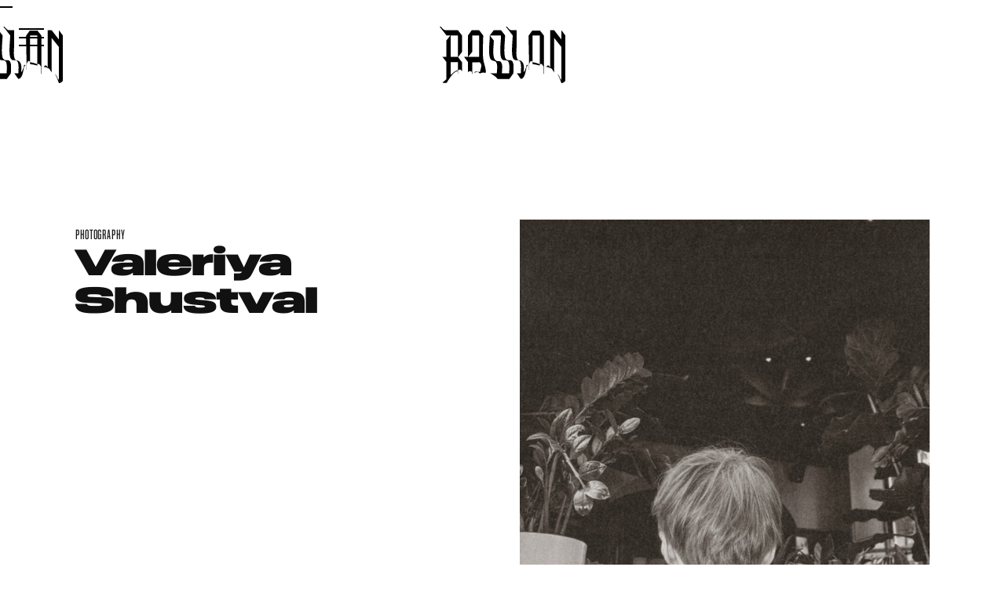

--- FILE ---
content_type: text/html
request_url: https://www.badlonmagazine.com/web/valeriya-shustval-2
body_size: 5570
content:
<!DOCTYPE html><!-- Last Published: Wed Oct 15 2025 12:05:31 GMT+0000 (Coordinated Universal Time) --><html data-wf-domain="www.badlonmagazine.com" data-wf-page="64c67c71f901f9492ab358ab" data-wf-site="607580d36bdfdd6fd6943bd4" lang="en" data-wf-collection="64c67c71f901f9492ab358fa" data-wf-item-slug="valeriya-shustval-2"><head><meta charset="utf-8"/><title>Valeriya Shustval  — BADLON Magazine</title><meta content="Valeriya Shustval  — BADLON Magazine" property="og:title"/><meta content="https://cdn.prod.website-files.com/6075915894bb7ba198fb5f2e/63e22197ee3b206de80decd4_1%202.jpg" property="og:image"/><meta content="Valeriya Shustval  — BADLON Magazine" property="twitter:title"/><meta content="https://cdn.prod.website-files.com/6075915894bb7ba198fb5f2e/63e22197ee3b206de80decd4_1%202.jpg" property="twitter:image"/><meta content="width=device-width, initial-scale=1" name="viewport"/><link href="https://cdn.prod.website-files.com/607580d36bdfdd6fd6943bd4/css/badlon-magazine.webflow.shared.58b668937.css" rel="stylesheet" type="text/css"/><script type="text/javascript">!function(o,c){var n=c.documentElement,t=" w-mod-";n.className+=t+"js",("ontouchstart"in o||o.DocumentTouch&&c instanceof DocumentTouch)&&(n.className+=t+"touch")}(window,document);</script><link href="https://cdn.prod.website-files.com/607580d36bdfdd6fd6943bd4/60902bac1742bc43a3fad108_favicon.png" rel="shortcut icon" type="image/x-icon"/><link href="https://cdn.prod.website-files.com/607580d36bdfdd6fd6943bd4/65e877d60ca1e41c66af101e_Badlon_Logo_White2-01.png" rel="apple-touch-icon"/><link href="https://badlonmagazine.com//web/valeriya-shustval-2" rel="canonical"/><!-- Google tag (gtag.js) -->

<link rel="icon" href="https://cdn.prod.website-files.com/607580d36bdfdd6fd6943bd4/65e877d60ca1e41c66af101e_Badlon_Logo_White2-01.png">

<script async src="https://www.googletagmanager.com/gtag/js?id=G-RX3B3DD1XW"></script>
<script>
  window.dataLayer = window.dataLayer || [];
  function gtag(){dataLayer.push(arguments);}
  gtag('js', new Date());

  gtag('config', 'G-RX3B3DD1XW');
</script>

<style>
      /*Text Selection Color*/
      ::selection {
        background: #030303;
      }

      ::-moz-selection {
        background: #030303;
      }

      .arrow {
        mix-blend-mode: difference;
      }
</style>

<style>

 /*General Scrollbar Styling */
 ::-webkit-scrollbar {
     width: 14px;
 }

::-webkit-scrollbar-track {
     background-color: rgba(0, 0, 0, 0.0);
     -webkit-border-radius: 0px;
     border-radius: 0px;
 }

 ::-webkit-scrollbar-thumb {
     -webkit-border-radius: 0px;
     border-radius: 0px;
     background: grey;
 }
  body {
  overflow: overlay;
}
 </style><!-- [Attributes by Finsweet] CMS Static -->
<script async src="https://cdn.jsdelivr.net/npm/@finsweet/attributes-cmsstatic@1/cmsstatic.js"></script><script type="text/javascript">window.__WEBFLOW_CURRENCY_SETTINGS = {"currencyCode":"EUR","symbol":"€","decimal":",","fractionDigits":2,"group":" ","template":"{{wf {\"path\":\"symbol\",\"type\":\"PlainText\"} }} {{wf {\"path\":\"amount\",\"type\":\"CommercePrice\"} }} {{wf {\"path\":\"currencyCode\",\"type\":\"PlainText\"} }}","hideDecimalForWholeNumbers":false};</script></head><body data-scroll-time="0.5"><div class="page-opener"><div class="top-logo-box tlb-opener"><a href="#" class="top-logo-link w-inline-block"><img src="https://cdn.prod.website-files.com/607580d36bdfdd6fd6943bd4/60b0220a8c2809147f1bad3a_BadlonLogo-01.svg" loading="eager" width="160" alt="" class="top-logo-2"/></a></div><div class="menu-button-box"><div class="loading-line"></div></div></div><div id="up" class="top-div"></div><div class="top-logo-box"><a href="/" class="top-logo-link w-inline-block"><img src="https://cdn.prod.website-files.com/607580d36bdfdd6fd6943bd4/60b0220a8c2809147f1bad3a_BadlonLogo-01.svg" loading="lazy" width="160" alt="" class="top-logo-2"/></a></div><div class="menu-box"><div class="menu-links-box"><a href="/print" class="menu-link-box w-inline-block"><div class="menu-link">Print</div></a><a href="/web" class="menu-link-box w-inline-block"><div class="menu-link">Web</div></a><a href="/special" class="menu-link-box w-inline-block"><div class="menu-link">Special</div></a><a href="/art-craft" class="menu-link-box w-inline-block"><div class="menu-link">Art &amp; CRAFT</div></a><a href="/contributors" class="menu-link-box hidden w-inline-block"><div class="menu-link">Contributors</div></a><div class="menu-item-boxy"><a href="/about" class="menu-link-box t2 w-inline-block"><div class="menu-link t2">About</div></a><a href="/contact-us" class="menu-link-box t2 w-inline-block"><div class="menu-link t2">CONTACT US</div></a><a href="/stockists" class="menu-link-box t2 w-inline-block"><div class="menu-link t2">stockists</div></a><a href="/shop" class="menu-link-box t2 w-inline-block"><div class="menu-link t2">shop</div></a></div><div class="menu-copyright-box"></div></div></div><div class="menu-button-box"><div data-w-id="8e9af03f-90ac-0ddc-87cc-a6a4d38c4211" class="hero_menu_burger_stripe stripes-pages sp1"></div><div data-w-id="8e9af03f-90ac-0ddc-87cc-a6a4d38c4212" class="hero_menu_burger_stripe stripes-pages sp2"></div><div data-w-id="8e9af03f-90ac-0ddc-87cc-a6a4d38c4213" class="hero_menu_burger_stripe stripes-pages sp3"></div></div><div class="common-content-box ccb-first ccbf-web ccbfwm _01"><div class="_2-columns-box"><div class="web-texts main"><div class="contributor-web-text-box w-richtext"><h6>Photography</h6></div><div class="credits-text-block web preheader w-richtext"><h6>Photography</h6></div><h1 class="web-project-heading">Valeriya Shustval</h1><div class="right-moved-text first_web_text w-richtext"><p>   </p></div></div><div class="_2-columns-content-box _2ccb-phone _2ccbp2 _01"><img src="https://cdn.prod.website-files.com/6075915894bb7ba198fb5f2e/63e22197ee3b206de80decd4_1%202.jpg" loading="eager" alt="" sizes="100vw" srcset="https://cdn.prod.website-files.com/6075915894bb7ba198fb5f2e/63e22197ee3b206de80decd4_1%202-p-500.jpg 500w, https://cdn.prod.website-files.com/6075915894bb7ba198fb5f2e/63e22197ee3b206de80decd4_1%202.jpg 800w"/><div class="photo-footnote pf-large"><div class="w-dyn-list"><div role="list" class="w-dyn-items"><div role="listitem" class="w-dyn-item"><div class="web-image-footnote phone w-dyn-bind-empty w-richtext"></div></div></div></div></div></div></div></div><div class="common-content-box ccb-next ccb-video ccbv-web w-condition-invisible"><div class="video w-condition-invisible w-dyn-bind-empty w-video w-embed"></div></div><div class="common-content-box ccb-next"><div class="_2-columns-box"><div class="_2-columns-content-box"><img src="https://cdn.prod.website-files.com/6075915894bb7ba198fb5f2e/63e22190fc264b6ec8b41091_3%202.jpg" loading="eager" alt="" sizes="100vw" srcset="https://cdn.prod.website-files.com/6075915894bb7ba198fb5f2e/63e22190fc264b6ec8b41091_3%202-p-500.jpg 500w, https://cdn.prod.website-files.com/6075915894bb7ba198fb5f2e/63e22190fc264b6ec8b41091_3%202-p-800.jpg 800w, https://cdn.prod.website-files.com/6075915894bb7ba198fb5f2e/63e22190fc264b6ec8b41091_3%202.jpg 804w"/><div class="photo-footnote"><div class="w-dyn-list"><div role="list" class="w-dyn-items"><div role="listitem" class="w-dyn-item"><div class="web-image-footnote phone w-richtext"><h4>Top</h4><h3><strong>Forever 21</strong>‍</h3><blockquote>   </blockquote><h4>Pants</h4><h3><strong>Vintage</strong><strong></strong></h3></div></div></div></div></div></div><div class="_2-columns-content-box _2ccb-full"><img src="https://cdn.prod.website-files.com/6075915894bb7ba198fb5f2e/63e2219fda4d5e0892e23091_4%202.jpg" loading="eager" alt="" sizes="100vw" srcset="https://cdn.prod.website-files.com/6075915894bb7ba198fb5f2e/63e2219fda4d5e0892e23091_4%202-p-500.jpg 500w, https://cdn.prod.website-files.com/6075915894bb7ba198fb5f2e/63e2219fda4d5e0892e23091_4%202-p-800.jpg 800w, https://cdn.prod.website-files.com/6075915894bb7ba198fb5f2e/63e2219fda4d5e0892e23091_4%202.jpg 804w"/><div class="photo-footnote"><div class="w-dyn-list"><div role="list" class="w-dyn-items"><div role="listitem" class="w-dyn-item"><div class="web-image-footnote phone w-richtext"><h4>Top</h4><h3><strong>Forever 21</strong>‍</h3></div></div></div></div></div></div></div></div><div class="common-content-box ccb-next ccb-large"><div class="_2-columns-box _2cb-large-image"><img src="https://cdn.prod.website-files.com/6075915894bb7ba198fb5f2e/63e221aeb6a2ce1183c462b0_13%202.jpg" loading="eager" alt="" sizes="100vw" srcset="https://cdn.prod.website-files.com/6075915894bb7ba198fb5f2e/63e221aeb6a2ce1183c462b0_13%202-p-500.jpg 500w, https://cdn.prod.website-files.com/6075915894bb7ba198fb5f2e/63e221aeb6a2ce1183c462b0_13%202-p-800.jpg 800w, https://cdn.prod.website-files.com/6075915894bb7ba198fb5f2e/63e221aeb6a2ce1183c462b0_13%202-p-1080.jpg 1080w, https://cdn.prod.website-files.com/6075915894bb7ba198fb5f2e/63e221aeb6a2ce1183c462b0_13%202-p-1600.jpg 1600w, https://cdn.prod.website-files.com/6075915894bb7ba198fb5f2e/63e221aeb6a2ce1183c462b0_13%202.jpg 1920w" class="large-image"/><div class="photo-footnote pf-large"><div class="w-dyn-list"><div role="list" class="w-dyn-items"><div role="listitem" class="w-dyn-item"><div class="web-image-footnote phone w-richtext"><h4>Jacket</h4><h3><strong>Vintage</strong>‍</h3><blockquote>   </blockquote><h4>Earrings</h4><h3><strong>Prada</strong>‍</h3></div></div></div></div></div></div></div><div class="common-content-box ccb-next"><div class="_2-columns-box"><div class="_2-columns-content-box"><img src="https://cdn.prod.website-files.com/6075915894bb7ba198fb5f2e/63e22f74da4d5ea3f9e31afb_5%202.jpg" loading="eager" alt="" sizes="100vw" srcset="https://cdn.prod.website-files.com/6075915894bb7ba198fb5f2e/63e22f74da4d5ea3f9e31afb_5%202-p-500.jpg 500w, https://cdn.prod.website-files.com/6075915894bb7ba198fb5f2e/63e22f74da4d5ea3f9e31afb_5%202-p-800.jpg 800w, https://cdn.prod.website-files.com/6075915894bb7ba198fb5f2e/63e22f74da4d5ea3f9e31afb_5%202.jpg 804w"/><div class="photo-footnote"><div class="w-dyn-list"><div role="list" class="w-dyn-items"><div role="listitem" class="w-dyn-item"><div class="web-image-footnote phone w-richtext"><h4>Top</h4><h3><strong>Forever 21</strong>‍</h3><blockquote>   </blockquote><h4>Pants</h4><h3><strong>Vintage</strong>‍</h3><blockquote>   </blockquote><h4>Shoes</h4><h3><strong>Adidas</strong></h3></div></div></div></div></div></div><div class="_2-columns-content-box"><img src="https://cdn.prod.website-files.com/6075915894bb7ba198fb5f2e/63e22f7c5fccf93fe82c68fa_7%202%D1%8F.jpg" loading="eager" alt="" sizes="100vw" srcset="https://cdn.prod.website-files.com/6075915894bb7ba198fb5f2e/63e22f7c5fccf93fe82c68fa_7%202%D1%8F-p-500.jpg 500w, https://cdn.prod.website-files.com/6075915894bb7ba198fb5f2e/63e22f7c5fccf93fe82c68fa_7%202%D1%8F.jpg 800w"/><div class="photo-footnote pf-phone"><div class="w-dyn-list"><div role="list" class="w-dyn-items"><div role="listitem" class="w-dyn-item"><div class="web-image-footnote phone w-richtext"><h4>Shirt</h4><h3><strong>Raf Simons</strong>‍</h3><blockquote>   </blockquote><h4>Shoes</h4><h3><strong>Adidas</strong></h3></div></div></div></div></div></div></div></div><div class="common-content-box ccb-next"><div class="_2-columns-box"><div class="_2-columns-content-box"><img src="https://cdn.prod.website-files.com/6075915894bb7ba198fb5f2e/63e22f7f962bf197292e0624_9%202.jpg" loading="eager" alt="" sizes="100vw" srcset="https://cdn.prod.website-files.com/6075915894bb7ba198fb5f2e/63e22f7f962bf197292e0624_9%202-p-500.jpg 500w, https://cdn.prod.website-files.com/6075915894bb7ba198fb5f2e/63e22f7f962bf197292e0624_9%202-p-800.jpg 800w, https://cdn.prod.website-files.com/6075915894bb7ba198fb5f2e/63e22f7f962bf197292e0624_9%202.jpg 804w" class="xsmall-image"/><div class="photo-footnote pf-small-left"><div class="w-dyn-list"><div role="list" class="w-dyn-items"><div role="listitem" class="w-dyn-item"><div class="web-image-footnote phone w-richtext"><h4>Longsleeve</h4><h3><strong>NANCY</strong>‍</h3><h4>    Shirt</h4><h3><strong>Awake NY</strong>‍</h3><blockquote>   </blockquote><h4>Skirt</h4><h3><strong>Vintage</strong>‍</h3><h4>    Shoes</h4><h3><strong>Adidas x Blondey</strong></h3></div></div></div></div></div></div><div class="_2-columns-content-box"><img src="https://cdn.prod.website-files.com/6075915894bb7ba198fb5f2e/63e22f844ee37e22466d1336_11%202.jpg" loading="eager" alt="" sizes="100vw" srcset="https://cdn.prod.website-files.com/6075915894bb7ba198fb5f2e/63e22f844ee37e22466d1336_11%202-p-500.jpg 500w, https://cdn.prod.website-files.com/6075915894bb7ba198fb5f2e/63e22f844ee37e22466d1336_11%202-p-800.jpg 800w, https://cdn.prod.website-files.com/6075915894bb7ba198fb5f2e/63e22f844ee37e22466d1336_11%202.jpg 804w"/><div class="photo-footnote pf-large"><div class="w-dyn-list"><div role="list" class="w-dyn-items"><div role="listitem" class="w-dyn-item"><div class="web-image-footnote phone w-richtext"><h4>Longsleeve</h4><h3><strong>NANCY</strong>‍</h3><h4>    Shirt</h4><h3><strong>Awake NY</strong>‍</h3><blockquote>   </blockquote><h4>Skirt</h4><h3><strong>Vintage</strong>‍</h3><h4>    Shoes</h4><h3><strong>Adidas x Blondey</strong></h3></div></div></div></div></div></div></div></div><div class="common-content-box ccb-next"><div class="_2-columns-box"><div class="_2-columns-content-box"><img src="https://cdn.prod.website-files.com/6075915894bb7ba198fb5f2e/63e22f885665c744ebc69ee6_12%202.jpg" loading="eager" alt="" sizes="100vw" srcset="https://cdn.prod.website-files.com/6075915894bb7ba198fb5f2e/63e22f885665c744ebc69ee6_12%202-p-500.jpg 500w, https://cdn.prod.website-files.com/6075915894bb7ba198fb5f2e/63e22f885665c744ebc69ee6_12%202-p-800.jpg 800w, https://cdn.prod.website-files.com/6075915894bb7ba198fb5f2e/63e22f885665c744ebc69ee6_12%202.jpg 804w"/><div class="photo-footnote"><div class="w-dyn-list"><div role="list" class="w-dyn-items"><div role="listitem" class="w-dyn-item"><div class="web-image-footnote phone w-richtext"><h4>Jacket &amp; Pants</h4><h3><strong>Vintage</strong>‍</h3><blockquote>   </blockquote><h4>Shoes</h4><h3><strong>Prada</strong>‍</h3></div></div></div></div></div></div><div class="_2-columns-content-box"><img src="https://cdn.prod.website-files.com/6075915894bb7ba198fb5f2e/63e22f8b5665c784e4c69f32_14%202.jpg" loading="eager" alt="" sizes="100vw" srcset="https://cdn.prod.website-files.com/6075915894bb7ba198fb5f2e/63e22f8b5665c784e4c69f32_14%202-p-500.jpg 500w, https://cdn.prod.website-files.com/6075915894bb7ba198fb5f2e/63e22f8b5665c784e4c69f32_14%202-p-800.jpg 800w, https://cdn.prod.website-files.com/6075915894bb7ba198fb5f2e/63e22f8b5665c784e4c69f32_14%202.jpg 804w"/><div class="photo-footnote pf-phone"><div class="w-dyn-list"><div role="list" class="w-dyn-items"><div role="listitem" class="w-dyn-item"><div class="web-image-footnote phone w-richtext"><h4>Jacket</h4><h3><strong>Vintage</strong><strong></strong></h3></div></div></div></div></div></div></div></div><div class="common-content-box ccb-next ccbn-phone"><div class="_2-columns-box"><div class="_2-columns-content-box"><img src="https://cdn.prod.website-files.com/6075915894bb7ba198fb5f2e/63e22f8e1c9e7268ac01dbdd_15%202.jpg" loading="eager" alt="" sizes="100vw" srcset="https://cdn.prod.website-files.com/6075915894bb7ba198fb5f2e/63e22f8e1c9e7268ac01dbdd_15%202-p-500.jpg 500w, https://cdn.prod.website-files.com/6075915894bb7ba198fb5f2e/63e22f8e1c9e7268ac01dbdd_15%202-p-800.jpg 800w, https://cdn.prod.website-files.com/6075915894bb7ba198fb5f2e/63e22f8e1c9e7268ac01dbdd_15%202.jpg 804w" class="xsmall-image"/><div class="photo-footnote pf-small-left"><div class="w-dyn-list"><div role="list" class="w-dyn-items"><div role="listitem" class="w-dyn-item"><div class="web-image-footnote phone w-richtext"><h4>Coat, jacket, hoodie &amp; cap</h4><h3><strong>Vintage</strong>‍</h3></div></div></div></div></div></div><div class="_2-columns-content-box"><img src="https://cdn.prod.website-files.com/6075915894bb7ba198fb5f2e/63e22f91fc264b9272b4cc22_17%202.jpg" loading="eager" alt="" sizes="100vw" srcset="https://cdn.prod.website-files.com/6075915894bb7ba198fb5f2e/63e22f91fc264b9272b4cc22_17%202-p-500.jpg 500w, https://cdn.prod.website-files.com/6075915894bb7ba198fb5f2e/63e22f91fc264b9272b4cc22_17%202-p-800.jpg 800w, https://cdn.prod.website-files.com/6075915894bb7ba198fb5f2e/63e22f91fc264b9272b4cc22_17%202.jpg 804w" class="large-photo"/><div class="photo-footnote pf-large"><div class="w-dyn-list"><div role="list" class="w-dyn-items"><div role="listitem" class="w-dyn-item"><div class="web-image-footnote phone w-richtext"><h4>Coat, jacket, hoodie &amp; cap</h4><h3><strong>Vintage</strong>‍</h3><blockquote>   </blockquote><h4>Pants</h4><h3><strong>Pantalon</strong>‍</h3><h4>    Shoes</h4><h3><strong>Adidas</strong></h3><blockquote>  </blockquote><h4>Bag</h4><h3><strong>Jil Sander</strong></h3></div></div></div></div></div></div></div></div><div class="common-content-box ccb-next ccb-large"><div class="_2-columns-box _2cb-large-image"><img src="https://cdn.prod.website-files.com/6075915894bb7ba198fb5f2e/63e22f944ee37e3cb06d140e_21%202.jpg" loading="lazy" alt="" sizes="100vw" srcset="https://cdn.prod.website-files.com/6075915894bb7ba198fb5f2e/63e22f944ee37e3cb06d140e_21%202-p-500.jpg 500w, https://cdn.prod.website-files.com/6075915894bb7ba198fb5f2e/63e22f944ee37e3cb06d140e_21%202-p-800.jpg 800w, https://cdn.prod.website-files.com/6075915894bb7ba198fb5f2e/63e22f944ee37e3cb06d140e_21%202-p-1080.jpg 1080w, https://cdn.prod.website-files.com/6075915894bb7ba198fb5f2e/63e22f944ee37e3cb06d140e_21%202-p-1600.jpg 1600w, https://cdn.prod.website-files.com/6075915894bb7ba198fb5f2e/63e22f944ee37e3cb06d140e_21%202.jpg 1920w" class="large-image"/><div class="photo-footnote pf-large"><div class="w-dyn-list"><div role="list" class="w-dyn-items"><div role="listitem" class="w-dyn-item"><div class="web-image-footnote phone w-richtext"><h4>Coat, jacket, hoodie &amp; cap</h4><h3><strong>Vintage</strong>‍</h3><blockquote>   </blockquote><h4>Pants</h4><h3><strong>Pantalon</strong>‍</h3><h4>    Shoes</h4><h3><strong>Adidas</strong></h3><blockquote>  </blockquote><h4>Bag</h4><h3><strong>Jil Sander</strong></h3></div></div></div></div></div></div></div><div class="common-content-box ccb-next"><div class="_2-columns-box"><div class="_2-columns-content-box"><img src="https://cdn.prod.website-files.com/6075915894bb7ba198fb5f2e/63e22f9cf3a3e38475db92cb_22%202.jpg" loading="eager" alt="" sizes="100vw" srcset="https://cdn.prod.website-files.com/6075915894bb7ba198fb5f2e/63e22f9cf3a3e38475db92cb_22%202-p-500.jpg 500w, https://cdn.prod.website-files.com/6075915894bb7ba198fb5f2e/63e22f9cf3a3e38475db92cb_22%202-p-800.jpg 800w, https://cdn.prod.website-files.com/6075915894bb7ba198fb5f2e/63e22f9cf3a3e38475db92cb_22%202.jpg 804w"/><div class="photo-footnote"><div class="w-dyn-list"><div role="list" class="w-dyn-items"><div role="listitem" class="w-dyn-item"><div class="web-image-footnote phone w-richtext"><h4>Jacket, hoodie &amp; cap</h4><h3><strong>Vintage</strong>‍</h3><blockquote>   </blockquote><h4>Pants</h4><h3><strong>Pantalon</strong>‍</h3><h4>    Shoes</h4><h3><strong>Adidas</strong></h3><blockquote>  </blockquote><h4>Bag</h4><h3><strong>Jil Sander</strong></h3></div></div></div></div></div></div><div class="_2-columns-content-box"><div class="small-image-box"><img src="https://cdn.prod.website-files.com/6075915894bb7ba198fb5f2e/63e22f9f115cee603dbb3cbd_24%202.jpg" loading="eager" alt="" sizes="100vw" srcset="https://cdn.prod.website-files.com/6075915894bb7ba198fb5f2e/63e22f9f115cee603dbb3cbd_24%202-p-500.jpg 500w, https://cdn.prod.website-files.com/6075915894bb7ba198fb5f2e/63e22f9f115cee603dbb3cbd_24%202-p-800.jpg 800w, https://cdn.prod.website-files.com/6075915894bb7ba198fb5f2e/63e22f9f115cee603dbb3cbd_24%202.jpg 804w" class="xsmall-image xsi-right-ver"/></div><div class="photo-footnote pf-small-right pfsr-phone"><div class="w-dyn-list"><div role="list" class="w-dyn-items"><div role="listitem" class="w-dyn-item"><div class="web-image-footnote phone w-richtext"><h4>Top</h4><h3><strong>Forever 21</strong><strong></strong></h3></div></div></div></div></div></div></div></div><div class="common-content-box ccb-next"><div class="_2-columns-box"><div class="_2-columns-content-box"><img src="https://cdn.prod.website-files.com/6075915894bb7ba198fb5f2e/63e22fa2fd3b415b2faf548c_26%202.jpg" loading="eager" alt="" sizes="100vw" srcset="https://cdn.prod.website-files.com/6075915894bb7ba198fb5f2e/63e22fa2fd3b415b2faf548c_26%202-p-500.jpg 500w, https://cdn.prod.website-files.com/6075915894bb7ba198fb5f2e/63e22fa2fd3b415b2faf548c_26%202-p-800.jpg 800w, https://cdn.prod.website-files.com/6075915894bb7ba198fb5f2e/63e22fa2fd3b415b2faf548c_26%202.jpg 804w" class="xsmall-image"/><div class="photo-footnote pf-small-left"><div class="w-dyn-list"><div role="list" class="w-dyn-items"><div role="listitem" class="w-dyn-item"><div class="web-image-footnote phone w-richtext"><h4>Top</h4><h3><strong>Y/Project</strong></h3><blockquote>   </blockquote><h4>Skirt</h4><h3><strong>Vintage</strong></h3><blockquote>   </blockquote><h4>Shoes</h4><h3><strong>Adidas</strong></h3></div></div></div></div></div></div><div class="_2-columns-content-box"><img src="https://cdn.prod.website-files.com/6075915894bb7ba198fb5f2e/63e22fac7a19713f2ddf469e_28%202.jpg" loading="eager" alt="" sizes="100vw" srcset="https://cdn.prod.website-files.com/6075915894bb7ba198fb5f2e/63e22fac7a19713f2ddf469e_28%202-p-500.jpg 500w, https://cdn.prod.website-files.com/6075915894bb7ba198fb5f2e/63e22fac7a19713f2ddf469e_28%202-p-800.jpg 800w, https://cdn.prod.website-files.com/6075915894bb7ba198fb5f2e/63e22fac7a19713f2ddf469e_28%202.jpg 804w"/><div class="photo-footnote pf-large"><div class="w-dyn-list"><div role="list" class="w-dyn-items"><div role="listitem" class="w-dyn-item"><div class="web-image-footnote phone w-richtext"><h4>Top</h4><h3><strong>Y/Project</strong></h3><blockquote>   </blockquote><h4>Skirt</h4><h3><strong>Vintage</strong></h3><blockquote>   </blockquote><h4>Shoes</h4><h3><strong>Adidas</strong></h3></div></div></div></div></div></div></div></div><div class="common-content-box ccb-next"><div class="_2-columns-box"><div class="_2-columns-content-box"><img src="https://cdn.prod.website-files.com/6075915894bb7ba198fb5f2e/63e22faff3a3e3342bdb933d_30%202.jpg" loading="eager" alt="" sizes="100vw" srcset="https://cdn.prod.website-files.com/6075915894bb7ba198fb5f2e/63e22faff3a3e3342bdb933d_30%202-p-500.jpg 500w, https://cdn.prod.website-files.com/6075915894bb7ba198fb5f2e/63e22faff3a3e3342bdb933d_30%202-p-800.jpg 800w, https://cdn.prod.website-files.com/6075915894bb7ba198fb5f2e/63e22faff3a3e3342bdb933d_30%202.jpg 804w"/><div class="photo-footnote"><div class="w-dyn-list"><div role="list" class="w-dyn-items"><div role="listitem" class="w-dyn-item"><div class="web-image-footnote phone w-richtext"><h4>Top</h4><h3><strong>Y/Project</strong></h3><blockquote>   </blockquote><h4>Skirt</h4><h3><strong>Vintage</strong></h3></div></div></div></div></div></div><div class="_2-columns-content-box"><img src="https://cdn.prod.website-files.com/6075915894bb7ba198fb5f2e/63e22fb23668e0c842a28e8e_32%202.jpg" loading="eager" alt="" sizes="100vw" srcset="https://cdn.prod.website-files.com/6075915894bb7ba198fb5f2e/63e22fb23668e0c842a28e8e_32%202-p-500.jpg 500w, https://cdn.prod.website-files.com/6075915894bb7ba198fb5f2e/63e22fb23668e0c842a28e8e_32%202-p-800.jpg 800w, https://cdn.prod.website-files.com/6075915894bb7ba198fb5f2e/63e22fb23668e0c842a28e8e_32%202.jpg 804w"/><div class="photo-footnote pf-phone"><div class="w-dyn-list"><div role="list" class="w-dyn-items"><div role="listitem" class="w-dyn-item"><div class="web-image-footnote phone w-richtext"><h4>Shirt</h4><h3><strong>Raf Simons</strong>‍</h3><blockquote>   </blockquote><h4>Shoes</h4><h3><strong>Adidas</strong></h3></div></div></div></div></div></div></div></div><div class="common-content-box ccb-next ccb-video ccbv-web w-condition-invisible"><div class="video w-condition-invisible w-dyn-bind-empty w-video w-embed"></div></div><div class="common-content-box ccb-last ccbl-web"><div class="_3-column-box"><div class="_3-column-content-box"><h1 class="credits-heading">Credits</h1><div target="_blank" class="credits-text-block w-richtext"><h6>Photography</h6><h5>Valeriya Shustval<a href="https://www.instagram.com/valeriyashu" target="_blank"><strong> ➶</strong></a></h5><blockquote>   </blockquote><h6>Style</h6><h5>Nadya Zelenova<a href="https://www.instagram.com/nadyazelen0va" target="_blank"><strong> ➶</strong></a></h5></div></div><div class="_3-column-content-box"><div class="credits-text-block w-richtext"><h6>MUAH</h6><h5>Yaroslav Grekhov<a href="https://www.instagram.com/yaroslavgrekhov" target="_blank"><strong> ➶</strong></a></h5></div></div><div class="_3-column-content-box"><div class="credits-text-block w-richtext"><h6>Model<br/></h6><h5>Kate Nemtseva<a href="https://www.instagram.com/katenmz" target="_blank"><strong> ➶</strong></a></h5></div></div></div></div><div class="web-projects-list wpl-list"><h1 class="common-heading ch-project-list">All Web Projects</h1><div class="common-content-box-project-grid"><div class="w-dyn-list"><div role="list" class="collection-list w-dyn-items w-row"><div role="listitem" class="collection-item-phone w-dyn-item w-col w-col-6"><a href="/web/herbarium" class="project-list-box w-inline-block"><div style="background-image:url(&quot;https://cdn.prod.website-files.com/6075915894bb7ba198fb5f2e/69651837738688023a0871c3_1231162.jpg&quot;)" class="project-list-image-box"><img src="https://cdn.prod.website-files.com/6075915894bb7ba198fb5f2e/69651837738688023a0871c3_1231162.jpg" loading="eager" alt="" class="project-list-image pli-web v"/></div><div class="project-list-contributor-name-box"><div class="project-list-project-number">Web Project </div><div class="project-list-project-number">330</div></div><div class="project-list-text plt-web">HERBARIUM</div></a></div><div role="listitem" class="collection-item-phone w-dyn-item w-col w-col-6"><a href="/web/things-i-learned-in-silence" class="project-list-box w-inline-block"><div style="background-image:url(&quot;https://cdn.prod.website-files.com/6075915894bb7ba198fb5f2e/695fe789c2565d73092ca07c_1%20(1.jpg&quot;)" class="project-list-image-box"><img src="https://cdn.prod.website-files.com/6075915894bb7ba198fb5f2e/695fe789c2565d73092ca07c_1%20(1.jpg" loading="eager" alt="" class="project-list-image pli-web v"/></div><div class="project-list-contributor-name-box"><div class="project-list-project-number">Web Project </div><div class="project-list-project-number">329</div></div><div class="project-list-text plt-web">THINGS I LEARNED IN SILENCE</div></a></div><div role="listitem" class="collection-item-phone w-dyn-item w-col w-col-6"><a href="/web/corporate-cosplay" class="project-list-box w-inline-block"><div style="background-image:url(&quot;https://cdn.prod.website-files.com/6075915894bb7ba198fb5f2e/695919b3a576dc1dabd264a6_ROLEX_CENTER_26.jpg&quot;)" class="project-list-image-box"><img src="https://cdn.prod.website-files.com/6075915894bb7ba198fb5f2e/695919b3a576dc1dabd264a6_ROLEX_CENTER_26.jpg" loading="eager" alt="" class="project-list-image pli-web v"/></div><div class="project-list-contributor-name-box"><div class="project-list-project-number">Web Project </div><div class="project-list-project-number">328</div></div><div class="project-list-text plt-web">CORPORATE COSPLAY</div></a></div><div role="listitem" class="collection-item-phone w-dyn-item w-col w-col-6"><a href="/web/atelier" class="project-list-box w-inline-block"><div style="background-image:url(&quot;https://cdn.prod.website-files.com/6075915894bb7ba198fb5f2e/6958ecacf485f4cd5e93d2f6_251211_PW_0545.jpg&quot;)" class="project-list-image-box"><img src="https://cdn.prod.website-files.com/6075915894bb7ba198fb5f2e/6958ecacf485f4cd5e93d2f6_251211_PW_0545.jpg" loading="eager" alt="" class="project-list-image pli-web v"/></div><div class="project-list-contributor-name-box"><div class="project-list-project-number">Web Project </div><div class="project-list-project-number">327</div></div><div class="project-list-text plt-web">ATELIER</div></a></div><div role="listitem" class="collection-item-phone w-dyn-item w-col w-col-6"><a href="/web/v130925" class="project-list-box w-inline-block"><div style="background-image:url(&quot;https://cdn.prod.website-files.com/6075915894bb7ba198fb5f2e/6951bcc34dbe8b6a81a11537_mhtr_V_1136%20%D0%BA%D0%BE%D0%BF%D0%B8%D1%8F.jpg&quot;)" class="project-list-image-box"><img src="https://cdn.prod.website-files.com/6075915894bb7ba198fb5f2e/6951bcc34dbe8b6a81a11537_mhtr_V_1136%20%D0%BA%D0%BE%D0%BF%D0%B8%D1%8F.jpg" loading="eager" alt="" class="project-list-image pli-web v"/></div><div class="project-list-contributor-name-box"><div class="project-list-project-number">Web Project </div><div class="project-list-project-number">326</div></div><div class="project-list-text plt-web">V130925</div></a></div><div role="listitem" class="collection-item-phone w-dyn-item w-col w-col-6"><a href="/web/kaoli-arai" class="project-list-box w-inline-block"><div style="background-image:url(&quot;https://cdn.prod.website-files.com/6075915894bb7ba198fb5f2e/6951bb4090282a6245a747e8_yio1.jpg&quot;)" class="project-list-image-box"><img src="https://cdn.prod.website-files.com/6075915894bb7ba198fb5f2e/6951bb4090282a6245a747e8_yio1.jpg" loading="eager" alt="" class="project-list-image pli-web v"/></div><div class="project-list-contributor-name-box"><div class="project-list-project-number">Web Project </div><div class="project-list-project-number">325</div></div><div class="project-list-text plt-web">KAOLI ARAI</div></a></div><div role="listitem" class="collection-item-phone w-dyn-item w-col w-col-6"><a href="/web/lucie-hautot" class="project-list-box w-inline-block"><div style="background-image:url(&quot;https://cdn.prod.website-files.com/6075915894bb7ba198fb5f2e/69481ca5175096e790cc7c4a_1%20(1).jpg&quot;)" class="project-list-image-box"><img src="https://cdn.prod.website-files.com/6075915894bb7ba198fb5f2e/69481ca5175096e790cc7c4a_1%20(1).jpg" loading="eager" alt="" class="project-list-image pli-web v"/></div><div class="project-list-contributor-name-box"><div class="project-list-project-number">Web Project </div><div class="project-list-project-number">324</div></div><div class="project-list-text plt-web">LUCIE HAUTOT</div></a></div><div role="listitem" class="collection-item-phone w-dyn-item w-col w-col-6"><a href="/web/the-4th-floor" class="project-list-box w-inline-block"><div style="background-image:url(&quot;https://cdn.prod.website-files.com/6075915894bb7ba198fb5f2e/6942dcc183506a30472556cb_02_4th_Floor_TreesHeil.jpg&quot;)" class="project-list-image-box"><img src="https://cdn.prod.website-files.com/6075915894bb7ba198fb5f2e/6942dcc183506a30472556cb_02_4th_Floor_TreesHeil.jpg" loading="eager" alt="" class="project-list-image pli-web v"/></div><div class="project-list-contributor-name-box"><div class="project-list-project-number">Web Project </div><div class="project-list-project-number">323</div></div><div class="project-list-text plt-web">THE 4TH FLOOR</div></a></div><div role="listitem" class="collection-item-phone w-dyn-item w-col w-col-6"><a href="/web/toys" class="project-list-box w-inline-block"><div style="background-image:url(&quot;https://cdn.prod.website-files.com/6075915894bb7ba198fb5f2e/693acc18692b5d3b4db70cdd_IMG_1146.JPG&quot;)" class="project-list-image-box"><img src="https://cdn.prod.website-files.com/6075915894bb7ba198fb5f2e/693acc18692b5d3b4db70cdd_IMG_1146.JPG" loading="eager" alt="" class="project-list-image pli-web v"/></div><div class="project-list-contributor-name-box"><div class="project-list-project-number">Web Project </div><div class="project-list-project-number">322</div></div><div class="project-list-text plt-web">TOYS</div></a></div><div role="listitem" class="collection-item-phone w-dyn-item w-col w-col-6"><a href="/web/stereotypes" class="project-list-box w-inline-block"><div style="background-image:url(&quot;https://cdn.prod.website-files.com/6075915894bb7ba198fb5f2e/692a0848910b045b6f9877c3_2.jpg&quot;)" class="project-list-image-box"><img src="https://cdn.prod.website-files.com/6075915894bb7ba198fb5f2e/692a0848910b045b6f9877c3_2.jpg" loading="eager" alt="" class="project-list-image pli-web v"/></div><div class="project-list-contributor-name-box"><div class="project-list-project-number">Web Project </div><div class="project-list-project-number">321</div></div><div class="project-list-text plt-web">STEREOTYPES: STYLIST’S VERSION</div></a></div></div><div role="navigation" aria-label="List" class="w-pagination-wrapper"><a href="?70df51a9_page=2" aria-label="Next Page" class="w-pagination-next"><div class="w-inline-block">Next</div><svg class="w-pagination-next-icon" height="12px" width="12px" xmlns="http://www.w3.org/2000/svg" viewBox="0 0 12 12" transform="translate(0, 1)"><path fill="none" stroke="currentColor" fill-rule="evenodd" d="M4 2l4 4-4 4"></path></svg></a><link rel="prerender" href="?70df51a9_page=2"/></div></div></div></div><div class="footer"><div class="footer-box fb-1"><a href="https://www.instagram.com/badlonmagazine/" target="_blank" class="footer-link-box w-inline-block"><div class="footer-link fl-1 fl1-2 fl3">instagram</div></a></div><div class="footer-box fb-2"><a href="/contact-us" class="footer-link-box w-inline-block"><div class="footer-link fl-1 fl1-2 fl3"></div></a></div><div class="footer-box fb-3"><img src="https://cdn.prod.website-files.com/607580d36bdfdd6fd6943bd4/60b02250306d9aa30a8b1d82_BadlonLogoW-01.svg" loading="lazy" alt="" class="footer-logo"/><div class="footer-copiright-span">© Copyright — Badlon Magazine 2025</div><img src="https://cdn.prod.website-files.com/607580d36bdfdd6fd6943bd4/64f83d25ce75548f3a0a39cd_18-01.png" loading="lazy" width="22" alt="" class="image-5"/></div><div class="footer-box fb-4"><a href="/contact-us" class="footer-link-box w-inline-block"><div class="footer-link fl-1 fl1-2 fl3"></div></a></div><div class="footer-box fb-5"><a href="/contact-us" class="footer-link-box w-inline-block"><div class="footer-link fl-1 fl1-2">Contact US</div></a></div></div><div class="footer-back"></div><a href="#up" class="up-box w-inline-block"><div class="arrow">↑</div></a><script src="https://d3e54v103j8qbb.cloudfront.net/js/jquery-3.5.1.min.dc5e7f18c8.js?site=607580d36bdfdd6fd6943bd4" type="text/javascript" integrity="sha256-9/aliU8dGd2tb6OSsuzixeV4y/faTqgFtohetphbbj0=" crossorigin="anonymous"></script><script src="https://cdn.prod.website-files.com/607580d36bdfdd6fd6943bd4/js/webflow.schunk.1a807f015b216e46.js" type="text/javascript"></script><script src="https://cdn.prod.website-files.com/607580d36bdfdd6fd6943bd4/js/webflow.schunk.16fb50ea5c61b1c0.js" type="text/javascript"></script><script src="https://cdn.prod.website-files.com/607580d36bdfdd6fd6943bd4/js/webflow.8292c6b3.f051778cd63dc1cc.js" type="text/javascript"></script><script>
      $('.footer-link-box, .menu-link-box, .home-picture-box, .footer-social-icon-box, .menu-social-icon-box, .top-logo-link, .contributor-box, .project-list-box').click(function(e) {
        e.preventDefault();
        setTimeout(function(url) {
          window.location = url
        }, 750, this.href);
      });
    </script>

</body></html>

--- FILE ---
content_type: text/css
request_url: https://cdn.prod.website-files.com/607580d36bdfdd6fd6943bd4/css/badlon-magazine.webflow.shared.58b668937.css
body_size: 32173
content:
html {
  -webkit-text-size-adjust: 100%;
  -ms-text-size-adjust: 100%;
  font-family: sans-serif;
}

body {
  margin: 0;
}

article, aside, details, figcaption, figure, footer, header, hgroup, main, menu, nav, section, summary {
  display: block;
}

audio, canvas, progress, video {
  vertical-align: baseline;
  display: inline-block;
}

audio:not([controls]) {
  height: 0;
  display: none;
}

[hidden], template {
  display: none;
}

a {
  background-color: #0000;
}

a:active, a:hover {
  outline: 0;
}

abbr[title] {
  border-bottom: 1px dotted;
}

b, strong {
  font-weight: bold;
}

dfn {
  font-style: italic;
}

h1 {
  margin: .67em 0;
  font-size: 2em;
}

mark {
  color: #000;
  background: #ff0;
}

small {
  font-size: 80%;
}

sub, sup {
  vertical-align: baseline;
  font-size: 75%;
  line-height: 0;
  position: relative;
}

sup {
  top: -.5em;
}

sub {
  bottom: -.25em;
}

img {
  border: 0;
}

svg:not(:root) {
  overflow: hidden;
}

hr {
  box-sizing: content-box;
  height: 0;
}

pre {
  overflow: auto;
}

code, kbd, pre, samp {
  font-family: monospace;
  font-size: 1em;
}

button, input, optgroup, select, textarea {
  color: inherit;
  font: inherit;
  margin: 0;
}

button {
  overflow: visible;
}

button, select {
  text-transform: none;
}

button, html input[type="button"], input[type="reset"] {
  -webkit-appearance: button;
  cursor: pointer;
}

button[disabled], html input[disabled] {
  cursor: default;
}

button::-moz-focus-inner, input::-moz-focus-inner {
  border: 0;
  padding: 0;
}

input {
  line-height: normal;
}

input[type="checkbox"], input[type="radio"] {
  box-sizing: border-box;
  padding: 0;
}

input[type="number"]::-webkit-inner-spin-button, input[type="number"]::-webkit-outer-spin-button {
  height: auto;
}

input[type="search"] {
  -webkit-appearance: none;
}

input[type="search"]::-webkit-search-cancel-button, input[type="search"]::-webkit-search-decoration {
  -webkit-appearance: none;
}

legend {
  border: 0;
  padding: 0;
}

textarea {
  overflow: auto;
}

optgroup {
  font-weight: bold;
}

table {
  border-collapse: collapse;
  border-spacing: 0;
}

td, th {
  padding: 0;
}

@font-face {
  font-family: webflow-icons;
  src: url("[data-uri]") format("truetype");
  font-weight: normal;
  font-style: normal;
}

[class^="w-icon-"], [class*=" w-icon-"] {
  speak: none;
  font-variant: normal;
  text-transform: none;
  -webkit-font-smoothing: antialiased;
  -moz-osx-font-smoothing: grayscale;
  font-style: normal;
  font-weight: normal;
  line-height: 1;
  font-family: webflow-icons !important;
}

.w-icon-slider-right:before {
  content: "";
}

.w-icon-slider-left:before {
  content: "";
}

.w-icon-nav-menu:before {
  content: "";
}

.w-icon-arrow-down:before, .w-icon-dropdown-toggle:before {
  content: "";
}

.w-icon-file-upload-remove:before {
  content: "";
}

.w-icon-file-upload-icon:before {
  content: "";
}

* {
  box-sizing: border-box;
}

html {
  height: 100%;
}

body {
  color: #333;
  background-color: #fff;
  min-height: 100%;
  margin: 0;
  font-family: Arial, sans-serif;
  font-size: 14px;
  line-height: 20px;
}

img {
  vertical-align: middle;
  max-width: 100%;
  display: inline-block;
}

html.w-mod-touch * {
  background-attachment: scroll !important;
}

.w-block {
  display: block;
}

.w-inline-block {
  max-width: 100%;
  display: inline-block;
}

.w-clearfix:before, .w-clearfix:after {
  content: " ";
  grid-area: 1 / 1 / 2 / 2;
  display: table;
}

.w-clearfix:after {
  clear: both;
}

.w-hidden {
  display: none;
}

.w-button {
  color: #fff;
  line-height: inherit;
  cursor: pointer;
  background-color: #3898ec;
  border: 0;
  border-radius: 0;
  padding: 9px 15px;
  text-decoration: none;
  display: inline-block;
}

input.w-button {
  -webkit-appearance: button;
}

html[data-w-dynpage] [data-w-cloak] {
  color: #0000 !important;
}

.w-code-block {
  margin: unset;
}

pre.w-code-block code {
  all: inherit;
}

.w-optimization {
  display: contents;
}

.w-webflow-badge, .w-webflow-badge > img {
  box-sizing: unset;
  width: unset;
  height: unset;
  max-height: unset;
  max-width: unset;
  min-height: unset;
  min-width: unset;
  margin: unset;
  padding: unset;
  float: unset;
  clear: unset;
  border: unset;
  border-radius: unset;
  background: unset;
  background-image: unset;
  background-position: unset;
  background-size: unset;
  background-repeat: unset;
  background-origin: unset;
  background-clip: unset;
  background-attachment: unset;
  background-color: unset;
  box-shadow: unset;
  transform: unset;
  direction: unset;
  font-family: unset;
  font-weight: unset;
  color: unset;
  font-size: unset;
  line-height: unset;
  font-style: unset;
  font-variant: unset;
  text-align: unset;
  letter-spacing: unset;
  -webkit-text-decoration: unset;
  text-decoration: unset;
  text-indent: unset;
  text-transform: unset;
  list-style-type: unset;
  text-shadow: unset;
  vertical-align: unset;
  cursor: unset;
  white-space: unset;
  word-break: unset;
  word-spacing: unset;
  word-wrap: unset;
  transition: unset;
}

.w-webflow-badge {
  white-space: nowrap;
  cursor: pointer;
  box-shadow: 0 0 0 1px #0000001a, 0 1px 3px #0000001a;
  visibility: visible !important;
  opacity: 1 !important;
  z-index: 2147483647 !important;
  color: #aaadb0 !important;
  overflow: unset !important;
  background-color: #fff !important;
  border-radius: 3px !important;
  width: auto !important;
  height: auto !important;
  margin: 0 !important;
  padding: 6px !important;
  font-size: 12px !important;
  line-height: 14px !important;
  text-decoration: none !important;
  display: inline-block !important;
  position: fixed !important;
  inset: auto 12px 12px auto !important;
  transform: none !important;
}

.w-webflow-badge > img {
  position: unset;
  visibility: unset !important;
  opacity: 1 !important;
  vertical-align: middle !important;
  display: inline-block !important;
}

h1, h2, h3, h4, h5, h6 {
  margin-bottom: 10px;
  font-weight: bold;
}

h1 {
  margin-top: 20px;
  font-size: 38px;
  line-height: 44px;
}

h2 {
  margin-top: 20px;
  font-size: 32px;
  line-height: 36px;
}

h3 {
  margin-top: 20px;
  font-size: 24px;
  line-height: 30px;
}

h4 {
  margin-top: 10px;
  font-size: 18px;
  line-height: 24px;
}

h5 {
  margin-top: 10px;
  font-size: 14px;
  line-height: 20px;
}

h6 {
  margin-top: 10px;
  font-size: 12px;
  line-height: 18px;
}

p {
  margin-top: 0;
  margin-bottom: 10px;
}

blockquote {
  border-left: 5px solid #e2e2e2;
  margin: 0 0 10px;
  padding: 10px 20px;
  font-size: 18px;
  line-height: 22px;
}

figure {
  margin: 0 0 10px;
}

figcaption {
  text-align: center;
  margin-top: 5px;
}

ul, ol {
  margin-top: 0;
  margin-bottom: 10px;
  padding-left: 40px;
}

.w-list-unstyled {
  padding-left: 0;
  list-style: none;
}

.w-embed:before, .w-embed:after {
  content: " ";
  grid-area: 1 / 1 / 2 / 2;
  display: table;
}

.w-embed:after {
  clear: both;
}

.w-video {
  width: 100%;
  padding: 0;
  position: relative;
}

.w-video iframe, .w-video object, .w-video embed {
  border: none;
  width: 100%;
  height: 100%;
  position: absolute;
  top: 0;
  left: 0;
}

fieldset {
  border: 0;
  margin: 0;
  padding: 0;
}

button, [type="button"], [type="reset"] {
  cursor: pointer;
  -webkit-appearance: button;
  border: 0;
}

.w-form {
  margin: 0 0 15px;
}

.w-form-done {
  text-align: center;
  background-color: #ddd;
  padding: 20px;
  display: none;
}

.w-form-fail {
  background-color: #ffdede;
  margin-top: 10px;
  padding: 10px;
  display: none;
}

.w-input, .w-select {
  color: #333;
  vertical-align: middle;
  background-color: #fff;
  border: 1px solid #ccc;
  width: 100%;
  height: 38px;
  margin-bottom: 10px;
  padding: 8px 12px;
  font-size: 14px;
  line-height: 1.42857;
  display: block;
}

.w-input::placeholder, .w-select::placeholder {
  color: #999;
}

.w-input:focus, .w-select:focus {
  border-color: #3898ec;
  outline: 0;
}

.w-input[disabled], .w-select[disabled], .w-input[readonly], .w-select[readonly], fieldset[disabled] .w-input, fieldset[disabled] .w-select {
  cursor: not-allowed;
}

.w-input[disabled]:not(.w-input-disabled), .w-select[disabled]:not(.w-input-disabled), .w-input[readonly], .w-select[readonly], fieldset[disabled]:not(.w-input-disabled) .w-input, fieldset[disabled]:not(.w-input-disabled) .w-select {
  background-color: #eee;
}

textarea.w-input, textarea.w-select {
  height: auto;
}

.w-select {
  background-color: #f3f3f3;
}

.w-select[multiple] {
  height: auto;
}

.w-form-label {
  cursor: pointer;
  margin-bottom: 0;
  font-weight: normal;
  display: inline-block;
}

.w-radio {
  margin-bottom: 5px;
  padding-left: 20px;
  display: block;
}

.w-radio:before, .w-radio:after {
  content: " ";
  grid-area: 1 / 1 / 2 / 2;
  display: table;
}

.w-radio:after {
  clear: both;
}

.w-radio-input {
  float: left;
  margin: 3px 0 0 -20px;
  line-height: normal;
}

.w-file-upload {
  margin-bottom: 10px;
  display: block;
}

.w-file-upload-input {
  opacity: 0;
  z-index: -100;
  width: .1px;
  height: .1px;
  position: absolute;
  overflow: hidden;
}

.w-file-upload-default, .w-file-upload-uploading, .w-file-upload-success {
  color: #333;
  display: inline-block;
}

.w-file-upload-error {
  margin-top: 10px;
  display: block;
}

.w-file-upload-default.w-hidden, .w-file-upload-uploading.w-hidden, .w-file-upload-error.w-hidden, .w-file-upload-success.w-hidden {
  display: none;
}

.w-file-upload-uploading-btn {
  cursor: pointer;
  background-color: #fafafa;
  border: 1px solid #ccc;
  margin: 0;
  padding: 8px 12px;
  font-size: 14px;
  font-weight: normal;
  display: flex;
}

.w-file-upload-file {
  background-color: #fafafa;
  border: 1px solid #ccc;
  flex-grow: 1;
  justify-content: space-between;
  margin: 0;
  padding: 8px 9px 8px 11px;
  display: flex;
}

.w-file-upload-file-name {
  font-size: 14px;
  font-weight: normal;
  display: block;
}

.w-file-remove-link {
  cursor: pointer;
  width: auto;
  height: auto;
  margin-top: 3px;
  margin-left: 10px;
  padding: 3px;
  display: block;
}

.w-icon-file-upload-remove {
  margin: auto;
  font-size: 10px;
}

.w-file-upload-error-msg {
  color: #ea384c;
  padding: 2px 0;
  display: inline-block;
}

.w-file-upload-info {
  padding: 0 12px;
  line-height: 38px;
  display: inline-block;
}

.w-file-upload-label {
  cursor: pointer;
  background-color: #fafafa;
  border: 1px solid #ccc;
  margin: 0;
  padding: 8px 12px;
  font-size: 14px;
  font-weight: normal;
  display: inline-block;
}

.w-icon-file-upload-icon, .w-icon-file-upload-uploading {
  width: 20px;
  margin-right: 8px;
  display: inline-block;
}

.w-icon-file-upload-uploading {
  height: 20px;
}

.w-container {
  max-width: 940px;
  margin-left: auto;
  margin-right: auto;
}

.w-container:before, .w-container:after {
  content: " ";
  grid-area: 1 / 1 / 2 / 2;
  display: table;
}

.w-container:after {
  clear: both;
}

.w-container .w-row {
  margin-left: -10px;
  margin-right: -10px;
}

.w-row:before, .w-row:after {
  content: " ";
  grid-area: 1 / 1 / 2 / 2;
  display: table;
}

.w-row:after {
  clear: both;
}

.w-row .w-row {
  margin-left: 0;
  margin-right: 0;
}

.w-col {
  float: left;
  width: 100%;
  min-height: 1px;
  padding-left: 10px;
  padding-right: 10px;
  position: relative;
}

.w-col .w-col {
  padding-left: 0;
  padding-right: 0;
}

.w-col-1 {
  width: 8.33333%;
}

.w-col-2 {
  width: 16.6667%;
}

.w-col-3 {
  width: 25%;
}

.w-col-4 {
  width: 33.3333%;
}

.w-col-5 {
  width: 41.6667%;
}

.w-col-6 {
  width: 50%;
}

.w-col-7 {
  width: 58.3333%;
}

.w-col-8 {
  width: 66.6667%;
}

.w-col-9 {
  width: 75%;
}

.w-col-10 {
  width: 83.3333%;
}

.w-col-11 {
  width: 91.6667%;
}

.w-col-12 {
  width: 100%;
}

.w-hidden-main {
  display: none !important;
}

@media screen and (max-width: 991px) {
  .w-container {
    max-width: 728px;
  }

  .w-hidden-main {
    display: inherit !important;
  }

  .w-hidden-medium {
    display: none !important;
  }

  .w-col-medium-1 {
    width: 8.33333%;
  }

  .w-col-medium-2 {
    width: 16.6667%;
  }

  .w-col-medium-3 {
    width: 25%;
  }

  .w-col-medium-4 {
    width: 33.3333%;
  }

  .w-col-medium-5 {
    width: 41.6667%;
  }

  .w-col-medium-6 {
    width: 50%;
  }

  .w-col-medium-7 {
    width: 58.3333%;
  }

  .w-col-medium-8 {
    width: 66.6667%;
  }

  .w-col-medium-9 {
    width: 75%;
  }

  .w-col-medium-10 {
    width: 83.3333%;
  }

  .w-col-medium-11 {
    width: 91.6667%;
  }

  .w-col-medium-12 {
    width: 100%;
  }

  .w-col-stack {
    width: 100%;
    left: auto;
    right: auto;
  }
}

@media screen and (max-width: 767px) {
  .w-hidden-main, .w-hidden-medium {
    display: inherit !important;
  }

  .w-hidden-small {
    display: none !important;
  }

  .w-row, .w-container .w-row {
    margin-left: 0;
    margin-right: 0;
  }

  .w-col {
    width: 100%;
    left: auto;
    right: auto;
  }

  .w-col-small-1 {
    width: 8.33333%;
  }

  .w-col-small-2 {
    width: 16.6667%;
  }

  .w-col-small-3 {
    width: 25%;
  }

  .w-col-small-4 {
    width: 33.3333%;
  }

  .w-col-small-5 {
    width: 41.6667%;
  }

  .w-col-small-6 {
    width: 50%;
  }

  .w-col-small-7 {
    width: 58.3333%;
  }

  .w-col-small-8 {
    width: 66.6667%;
  }

  .w-col-small-9 {
    width: 75%;
  }

  .w-col-small-10 {
    width: 83.3333%;
  }

  .w-col-small-11 {
    width: 91.6667%;
  }

  .w-col-small-12 {
    width: 100%;
  }
}

@media screen and (max-width: 479px) {
  .w-container {
    max-width: none;
  }

  .w-hidden-main, .w-hidden-medium, .w-hidden-small {
    display: inherit !important;
  }

  .w-hidden-tiny {
    display: none !important;
  }

  .w-col {
    width: 100%;
  }

  .w-col-tiny-1 {
    width: 8.33333%;
  }

  .w-col-tiny-2 {
    width: 16.6667%;
  }

  .w-col-tiny-3 {
    width: 25%;
  }

  .w-col-tiny-4 {
    width: 33.3333%;
  }

  .w-col-tiny-5 {
    width: 41.6667%;
  }

  .w-col-tiny-6 {
    width: 50%;
  }

  .w-col-tiny-7 {
    width: 58.3333%;
  }

  .w-col-tiny-8 {
    width: 66.6667%;
  }

  .w-col-tiny-9 {
    width: 75%;
  }

  .w-col-tiny-10 {
    width: 83.3333%;
  }

  .w-col-tiny-11 {
    width: 91.6667%;
  }

  .w-col-tiny-12 {
    width: 100%;
  }
}

.w-widget {
  position: relative;
}

.w-widget-map {
  width: 100%;
  height: 400px;
}

.w-widget-map label {
  width: auto;
  display: inline;
}

.w-widget-map img {
  max-width: inherit;
}

.w-widget-map .gm-style-iw {
  text-align: center;
}

.w-widget-map .gm-style-iw > button {
  display: none !important;
}

.w-widget-twitter {
  overflow: hidden;
}

.w-widget-twitter-count-shim {
  vertical-align: top;
  text-align: center;
  background: #fff;
  border: 1px solid #758696;
  border-radius: 3px;
  width: 28px;
  height: 20px;
  display: inline-block;
  position: relative;
}

.w-widget-twitter-count-shim * {
  pointer-events: none;
  -webkit-user-select: none;
  user-select: none;
}

.w-widget-twitter-count-shim .w-widget-twitter-count-inner {
  text-align: center;
  color: #999;
  font-family: serif;
  font-size: 15px;
  line-height: 12px;
  position: relative;
}

.w-widget-twitter-count-shim .w-widget-twitter-count-clear {
  display: block;
  position: relative;
}

.w-widget-twitter-count-shim.w--large {
  width: 36px;
  height: 28px;
}

.w-widget-twitter-count-shim.w--large .w-widget-twitter-count-inner {
  font-size: 18px;
  line-height: 18px;
}

.w-widget-twitter-count-shim:not(.w--vertical) {
  margin-left: 5px;
  margin-right: 8px;
}

.w-widget-twitter-count-shim:not(.w--vertical).w--large {
  margin-left: 6px;
}

.w-widget-twitter-count-shim:not(.w--vertical):before, .w-widget-twitter-count-shim:not(.w--vertical):after {
  content: " ";
  pointer-events: none;
  border: solid #0000;
  width: 0;
  height: 0;
  position: absolute;
  top: 50%;
  left: 0;
}

.w-widget-twitter-count-shim:not(.w--vertical):before {
  border-width: 4px;
  border-color: #75869600 #5d6c7b #75869600 #75869600;
  margin-top: -4px;
  margin-left: -9px;
}

.w-widget-twitter-count-shim:not(.w--vertical).w--large:before {
  border-width: 5px;
  margin-top: -5px;
  margin-left: -10px;
}

.w-widget-twitter-count-shim:not(.w--vertical):after {
  border-width: 4px;
  border-color: #fff0 #fff #fff0 #fff0;
  margin-top: -4px;
  margin-left: -8px;
}

.w-widget-twitter-count-shim:not(.w--vertical).w--large:after {
  border-width: 5px;
  margin-top: -5px;
  margin-left: -9px;
}

.w-widget-twitter-count-shim.w--vertical {
  width: 61px;
  height: 33px;
  margin-bottom: 8px;
}

.w-widget-twitter-count-shim.w--vertical:before, .w-widget-twitter-count-shim.w--vertical:after {
  content: " ";
  pointer-events: none;
  border: solid #0000;
  width: 0;
  height: 0;
  position: absolute;
  top: 100%;
  left: 50%;
}

.w-widget-twitter-count-shim.w--vertical:before {
  border-width: 5px;
  border-color: #5d6c7b #75869600 #75869600;
  margin-left: -5px;
}

.w-widget-twitter-count-shim.w--vertical:after {
  border-width: 4px;
  border-color: #fff #fff0 #fff0;
  margin-left: -4px;
}

.w-widget-twitter-count-shim.w--vertical .w-widget-twitter-count-inner {
  font-size: 18px;
  line-height: 22px;
}

.w-widget-twitter-count-shim.w--vertical.w--large {
  width: 76px;
}

.w-background-video {
  color: #fff;
  height: 500px;
  position: relative;
  overflow: hidden;
}

.w-background-video > video {
  object-fit: cover;
  z-index: -100;
  background-position: 50%;
  background-size: cover;
  width: 100%;
  height: 100%;
  margin: auto;
  position: absolute;
  inset: -100%;
}

.w-background-video > video::-webkit-media-controls-start-playback-button {
  -webkit-appearance: none;
  display: none !important;
}

.w-background-video--control {
  background-color: #0000;
  padding: 0;
  position: absolute;
  bottom: 1em;
  right: 1em;
}

.w-background-video--control > [hidden] {
  display: none !important;
}

.w-slider {
  text-align: center;
  clear: both;
  -webkit-tap-highlight-color: #0000;
  tap-highlight-color: #0000;
  background: #ddd;
  height: 300px;
  position: relative;
}

.w-slider-mask {
  z-index: 1;
  white-space: nowrap;
  height: 100%;
  display: block;
  position: relative;
  left: 0;
  right: 0;
  overflow: hidden;
}

.w-slide {
  vertical-align: top;
  white-space: normal;
  text-align: left;
  width: 100%;
  height: 100%;
  display: inline-block;
  position: relative;
}

.w-slider-nav {
  z-index: 2;
  text-align: center;
  -webkit-tap-highlight-color: #0000;
  tap-highlight-color: #0000;
  height: 40px;
  margin: auto;
  padding-top: 10px;
  position: absolute;
  inset: auto 0 0;
}

.w-slider-nav.w-round > div {
  border-radius: 100%;
}

.w-slider-nav.w-num > div {
  font-size: inherit;
  line-height: inherit;
  width: auto;
  height: auto;
  padding: .2em .5em;
}

.w-slider-nav.w-shadow > div {
  box-shadow: 0 0 3px #3336;
}

.w-slider-nav-invert {
  color: #fff;
}

.w-slider-nav-invert > div {
  background-color: #2226;
}

.w-slider-nav-invert > div.w-active {
  background-color: #222;
}

.w-slider-dot {
  cursor: pointer;
  background-color: #fff6;
  width: 1em;
  height: 1em;
  margin: 0 3px .5em;
  transition: background-color .1s, color .1s;
  display: inline-block;
  position: relative;
}

.w-slider-dot.w-active {
  background-color: #fff;
}

.w-slider-dot:focus {
  outline: none;
  box-shadow: 0 0 0 2px #fff;
}

.w-slider-dot:focus.w-active {
  box-shadow: none;
}

.w-slider-arrow-left, .w-slider-arrow-right {
  cursor: pointer;
  color: #fff;
  -webkit-tap-highlight-color: #0000;
  tap-highlight-color: #0000;
  -webkit-user-select: none;
  user-select: none;
  width: 80px;
  margin: auto;
  font-size: 40px;
  position: absolute;
  inset: 0;
  overflow: hidden;
}

.w-slider-arrow-left [class^="w-icon-"], .w-slider-arrow-right [class^="w-icon-"], .w-slider-arrow-left [class*=" w-icon-"], .w-slider-arrow-right [class*=" w-icon-"] {
  position: absolute;
}

.w-slider-arrow-left:focus, .w-slider-arrow-right:focus {
  outline: 0;
}

.w-slider-arrow-left {
  z-index: 3;
  right: auto;
}

.w-slider-arrow-right {
  z-index: 4;
  left: auto;
}

.w-icon-slider-left, .w-icon-slider-right {
  width: 1em;
  height: 1em;
  margin: auto;
  inset: 0;
}

.w-slider-aria-label {
  clip: rect(0 0 0 0);
  border: 0;
  width: 1px;
  height: 1px;
  margin: -1px;
  padding: 0;
  position: absolute;
  overflow: hidden;
}

.w-slider-force-show {
  display: block !important;
}

.w-dropdown {
  text-align: left;
  z-index: 900;
  margin-left: auto;
  margin-right: auto;
  display: inline-block;
  position: relative;
}

.w-dropdown-btn, .w-dropdown-toggle, .w-dropdown-link {
  vertical-align: top;
  color: #222;
  text-align: left;
  white-space: nowrap;
  margin-left: auto;
  margin-right: auto;
  padding: 20px;
  text-decoration: none;
  position: relative;
}

.w-dropdown-toggle {
  -webkit-user-select: none;
  user-select: none;
  cursor: pointer;
  padding-right: 40px;
  display: inline-block;
}

.w-dropdown-toggle:focus {
  outline: 0;
}

.w-icon-dropdown-toggle {
  width: 1em;
  height: 1em;
  margin: auto 20px auto auto;
  position: absolute;
  top: 0;
  bottom: 0;
  right: 0;
}

.w-dropdown-list {
  background: #ddd;
  min-width: 100%;
  display: none;
  position: absolute;
}

.w-dropdown-list.w--open {
  display: block;
}

.w-dropdown-link {
  color: #222;
  padding: 10px 20px;
  display: block;
}

.w-dropdown-link.w--current {
  color: #0082f3;
}

.w-dropdown-link:focus {
  outline: 0;
}

@media screen and (max-width: 767px) {
  .w-nav-brand {
    padding-left: 10px;
  }
}

.w-lightbox-backdrop {
  cursor: auto;
  letter-spacing: normal;
  text-indent: 0;
  text-shadow: none;
  text-transform: none;
  visibility: visible;
  white-space: normal;
  word-break: normal;
  word-spacing: normal;
  word-wrap: normal;
  color: #fff;
  text-align: center;
  z-index: 2000;
  opacity: 0;
  -webkit-user-select: none;
  -moz-user-select: none;
  -webkit-tap-highlight-color: transparent;
  background: #000000e6;
  outline: 0;
  font-family: Helvetica Neue, Helvetica, Ubuntu, Segoe UI, Verdana, sans-serif;
  font-size: 17px;
  font-style: normal;
  font-weight: 300;
  line-height: 1.2;
  list-style: disc;
  position: fixed;
  inset: 0;
  -webkit-transform: translate(0);
}

.w-lightbox-backdrop, .w-lightbox-container {
  -webkit-overflow-scrolling: touch;
  height: 100%;
  overflow: auto;
}

.w-lightbox-content {
  height: 100vh;
  position: relative;
  overflow: hidden;
}

.w-lightbox-view {
  opacity: 0;
  width: 100vw;
  height: 100vh;
  position: absolute;
}

.w-lightbox-view:before {
  content: "";
  height: 100vh;
}

.w-lightbox-group, .w-lightbox-group .w-lightbox-view, .w-lightbox-group .w-lightbox-view:before {
  height: 86vh;
}

.w-lightbox-frame, .w-lightbox-view:before {
  vertical-align: middle;
  display: inline-block;
}

.w-lightbox-figure {
  margin: 0;
  position: relative;
}

.w-lightbox-group .w-lightbox-figure {
  cursor: pointer;
}

.w-lightbox-img {
  width: auto;
  max-width: none;
  height: auto;
}

.w-lightbox-image {
  float: none;
  max-width: 100vw;
  max-height: 100vh;
  display: block;
}

.w-lightbox-group .w-lightbox-image {
  max-height: 86vh;
}

.w-lightbox-caption {
  text-align: left;
  text-overflow: ellipsis;
  white-space: nowrap;
  background: #0006;
  padding: .5em 1em;
  position: absolute;
  bottom: 0;
  left: 0;
  right: 0;
  overflow: hidden;
}

.w-lightbox-embed {
  width: 100%;
  height: 100%;
  position: absolute;
  inset: 0;
}

.w-lightbox-control {
  cursor: pointer;
  background-position: center;
  background-repeat: no-repeat;
  background-size: 24px;
  width: 4em;
  transition: all .3s;
  position: absolute;
  top: 0;
}

.w-lightbox-left {
  background-image: url("[data-uri]");
  display: none;
  bottom: 0;
  left: 0;
}

.w-lightbox-right {
  background-image: url("[data-uri]");
  display: none;
  bottom: 0;
  right: 0;
}

.w-lightbox-close {
  background-image: url("[data-uri]");
  background-size: 18px;
  height: 2.6em;
  right: 0;
}

.w-lightbox-strip {
  white-space: nowrap;
  padding: 0 1vh;
  line-height: 0;
  position: absolute;
  bottom: 0;
  left: 0;
  right: 0;
  overflow: auto hidden;
}

.w-lightbox-item {
  box-sizing: content-box;
  cursor: pointer;
  width: 10vh;
  padding: 2vh 1vh;
  display: inline-block;
  -webkit-transform: translate3d(0, 0, 0);
}

.w-lightbox-active {
  opacity: .3;
}

.w-lightbox-thumbnail {
  background: #222;
  height: 10vh;
  position: relative;
  overflow: hidden;
}

.w-lightbox-thumbnail-image {
  position: absolute;
  top: 0;
  left: 0;
}

.w-lightbox-thumbnail .w-lightbox-tall {
  width: 100%;
  top: 50%;
  transform: translate(0, -50%);
}

.w-lightbox-thumbnail .w-lightbox-wide {
  height: 100%;
  left: 50%;
  transform: translate(-50%);
}

.w-lightbox-spinner {
  box-sizing: border-box;
  border: 5px solid #0006;
  border-radius: 50%;
  width: 40px;
  height: 40px;
  margin-top: -20px;
  margin-left: -20px;
  animation: .8s linear infinite spin;
  position: absolute;
  top: 50%;
  left: 50%;
}

.w-lightbox-spinner:after {
  content: "";
  border: 3px solid #0000;
  border-bottom-color: #fff;
  border-radius: 50%;
  position: absolute;
  inset: -4px;
}

.w-lightbox-hide {
  display: none;
}

.w-lightbox-noscroll {
  overflow: hidden;
}

@media (min-width: 768px) {
  .w-lightbox-content {
    height: 96vh;
    margin-top: 2vh;
  }

  .w-lightbox-view, .w-lightbox-view:before {
    height: 96vh;
  }

  .w-lightbox-group, .w-lightbox-group .w-lightbox-view, .w-lightbox-group .w-lightbox-view:before {
    height: 84vh;
  }

  .w-lightbox-image {
    max-width: 96vw;
    max-height: 96vh;
  }

  .w-lightbox-group .w-lightbox-image {
    max-width: 82.3vw;
    max-height: 84vh;
  }

  .w-lightbox-left, .w-lightbox-right {
    opacity: .5;
    display: block;
  }

  .w-lightbox-close {
    opacity: .8;
  }

  .w-lightbox-control:hover {
    opacity: 1;
  }
}

.w-lightbox-inactive, .w-lightbox-inactive:hover {
  opacity: 0;
}

.w-richtext:before, .w-richtext:after {
  content: " ";
  grid-area: 1 / 1 / 2 / 2;
  display: table;
}

.w-richtext:after {
  clear: both;
}

.w-richtext[contenteditable="true"]:before, .w-richtext[contenteditable="true"]:after {
  white-space: initial;
}

.w-richtext ol, .w-richtext ul {
  overflow: hidden;
}

.w-richtext .w-richtext-figure-selected.w-richtext-figure-type-video div:after, .w-richtext .w-richtext-figure-selected[data-rt-type="video"] div:after, .w-richtext .w-richtext-figure-selected.w-richtext-figure-type-image div, .w-richtext .w-richtext-figure-selected[data-rt-type="image"] div {
  outline: 2px solid #2895f7;
}

.w-richtext figure.w-richtext-figure-type-video > div:after, .w-richtext figure[data-rt-type="video"] > div:after {
  content: "";
  display: none;
  position: absolute;
  inset: 0;
}

.w-richtext figure {
  max-width: 60%;
  position: relative;
}

.w-richtext figure > div:before {
  cursor: default !important;
}

.w-richtext figure img {
  width: 100%;
}

.w-richtext figure figcaption.w-richtext-figcaption-placeholder {
  opacity: .6;
}

.w-richtext figure div {
  color: #0000;
  font-size: 0;
}

.w-richtext figure.w-richtext-figure-type-image, .w-richtext figure[data-rt-type="image"] {
  display: table;
}

.w-richtext figure.w-richtext-figure-type-image > div, .w-richtext figure[data-rt-type="image"] > div {
  display: inline-block;
}

.w-richtext figure.w-richtext-figure-type-image > figcaption, .w-richtext figure[data-rt-type="image"] > figcaption {
  caption-side: bottom;
  display: table-caption;
}

.w-richtext figure.w-richtext-figure-type-video, .w-richtext figure[data-rt-type="video"] {
  width: 60%;
  height: 0;
}

.w-richtext figure.w-richtext-figure-type-video iframe, .w-richtext figure[data-rt-type="video"] iframe {
  width: 100%;
  height: 100%;
  position: absolute;
  top: 0;
  left: 0;
}

.w-richtext figure.w-richtext-figure-type-video > div, .w-richtext figure[data-rt-type="video"] > div {
  width: 100%;
}

.w-richtext figure.w-richtext-align-center {
  clear: both;
  margin-left: auto;
  margin-right: auto;
}

.w-richtext figure.w-richtext-align-center.w-richtext-figure-type-image > div, .w-richtext figure.w-richtext-align-center[data-rt-type="image"] > div {
  max-width: 100%;
}

.w-richtext figure.w-richtext-align-normal {
  clear: both;
}

.w-richtext figure.w-richtext-align-fullwidth {
  text-align: center;
  clear: both;
  width: 100%;
  max-width: 100%;
  margin-left: auto;
  margin-right: auto;
  display: block;
}

.w-richtext figure.w-richtext-align-fullwidth > div {
  padding-bottom: inherit;
  display: inline-block;
}

.w-richtext figure.w-richtext-align-fullwidth > figcaption {
  display: block;
}

.w-richtext figure.w-richtext-align-floatleft {
  float: left;
  clear: none;
  margin-right: 15px;
}

.w-richtext figure.w-richtext-align-floatright {
  float: right;
  clear: none;
  margin-left: 15px;
}

.w-nav {
  z-index: 1000;
  background: #ddd;
  position: relative;
}

.w-nav:before, .w-nav:after {
  content: " ";
  grid-area: 1 / 1 / 2 / 2;
  display: table;
}

.w-nav:after {
  clear: both;
}

.w-nav-brand {
  float: left;
  color: #333;
  text-decoration: none;
  position: relative;
}

.w-nav-link {
  vertical-align: top;
  color: #222;
  text-align: left;
  margin-left: auto;
  margin-right: auto;
  padding: 20px;
  text-decoration: none;
  display: inline-block;
  position: relative;
}

.w-nav-link.w--current {
  color: #0082f3;
}

.w-nav-menu {
  float: right;
  position: relative;
}

[data-nav-menu-open] {
  text-align: center;
  background: #c8c8c8;
  min-width: 200px;
  position: absolute;
  top: 100%;
  left: 0;
  right: 0;
  overflow: visible;
  display: block !important;
}

.w--nav-link-open {
  display: block;
  position: relative;
}

.w-nav-overlay {
  width: 100%;
  display: none;
  position: absolute;
  top: 100%;
  left: 0;
  right: 0;
  overflow: hidden;
}

.w-nav-overlay [data-nav-menu-open] {
  top: 0;
}

.w-nav[data-animation="over-left"] .w-nav-overlay {
  width: auto;
}

.w-nav[data-animation="over-left"] .w-nav-overlay, .w-nav[data-animation="over-left"] [data-nav-menu-open] {
  z-index: 1;
  top: 0;
  right: auto;
}

.w-nav[data-animation="over-right"] .w-nav-overlay {
  width: auto;
}

.w-nav[data-animation="over-right"] .w-nav-overlay, .w-nav[data-animation="over-right"] [data-nav-menu-open] {
  z-index: 1;
  top: 0;
  left: auto;
}

.w-nav-button {
  float: right;
  cursor: pointer;
  -webkit-tap-highlight-color: #0000;
  tap-highlight-color: #0000;
  -webkit-user-select: none;
  user-select: none;
  padding: 18px;
  font-size: 24px;
  display: none;
  position: relative;
}

.w-nav-button:focus {
  outline: 0;
}

.w-nav-button.w--open {
  color: #fff;
  background-color: #c8c8c8;
}

.w-nav[data-collapse="all"] .w-nav-menu {
  display: none;
}

.w-nav[data-collapse="all"] .w-nav-button, .w--nav-dropdown-open, .w--nav-dropdown-toggle-open {
  display: block;
}

.w--nav-dropdown-list-open {
  position: static;
}

@media screen and (max-width: 991px) {
  .w-nav[data-collapse="medium"] .w-nav-menu {
    display: none;
  }

  .w-nav[data-collapse="medium"] .w-nav-button {
    display: block;
  }
}

@media screen and (max-width: 767px) {
  .w-nav[data-collapse="small"] .w-nav-menu {
    display: none;
  }

  .w-nav[data-collapse="small"] .w-nav-button {
    display: block;
  }

  .w-nav-brand {
    padding-left: 10px;
  }
}

@media screen and (max-width: 479px) {
  .w-nav[data-collapse="tiny"] .w-nav-menu {
    display: none;
  }

  .w-nav[data-collapse="tiny"] .w-nav-button {
    display: block;
  }
}

.w-tabs {
  position: relative;
}

.w-tabs:before, .w-tabs:after {
  content: " ";
  grid-area: 1 / 1 / 2 / 2;
  display: table;
}

.w-tabs:after {
  clear: both;
}

.w-tab-menu {
  position: relative;
}

.w-tab-link {
  vertical-align: top;
  text-align: left;
  cursor: pointer;
  color: #222;
  background-color: #ddd;
  padding: 9px 30px;
  text-decoration: none;
  display: inline-block;
  position: relative;
}

.w-tab-link.w--current {
  background-color: #c8c8c8;
}

.w-tab-link:focus {
  outline: 0;
}

.w-tab-content {
  display: block;
  position: relative;
  overflow: hidden;
}

.w-tab-pane {
  display: none;
  position: relative;
}

.w--tab-active {
  display: block;
}

@media screen and (max-width: 479px) {
  .w-tab-link {
    display: block;
  }
}

.w-ix-emptyfix:after {
  content: "";
}

@keyframes spin {
  0% {
    transform: rotate(0);
  }

  100% {
    transform: rotate(360deg);
  }
}

.w-dyn-empty {
  background-color: #ddd;
  padding: 10px;
}

.w-dyn-hide, .w-dyn-bind-empty, .w-condition-invisible {
  display: none !important;
}

.wf-layout-layout {
  display: grid;
}

@font-face {
  font-family: Suisseworks webs;
  src: url("https://cdn.prod.website-files.com/607580d36bdfdd6fd6943bd4/60b024b3d5fbd118b53e1433_SuisseWorks-BoldItalic-WebS.woff") format("woff");
  font-weight: 700;
  font-style: italic;
  font-display: swap;
}

@font-face {
  font-family: Suisseworks webs;
  src: url("https://cdn.prod.website-files.com/607580d36bdfdd6fd6943bd4/60b024b41f9e6d9e4a41e293_SuisseWorks-Regular-WebS.woff") format("woff");
  font-weight: 400;
  font-style: normal;
  font-display: swap;
}

@font-face {
  font-family: Suisseworks book webxl;
  src: url("https://cdn.prod.website-files.com/607580d36bdfdd6fd6943bd4/60b024b3b74ed30b3fa509ce_SuisseWorks-Book-WebXL.woff") format("woff");
  font-weight: 400;
  font-style: normal;
  font-display: swap;
}

@font-face {
  font-family: Suisseworks webs;
  src: url("https://cdn.prod.website-files.com/607580d36bdfdd6fd6943bd4/60b024b3a5e40f1a45250d52_SuisseWorks-BookItalic-WebS.woff") format("woff"), url("https://cdn.prod.website-files.com/607580d36bdfdd6fd6943bd4/60b024b4eb8bff0729e4653c_SuisseWorks-RegularItalic-WebS.woff") format("woff");
  font-weight: 400;
  font-style: italic;
  font-display: swap;
}

@font-face {
  font-family: Suisseworks webs;
  src: url("https://cdn.prod.website-files.com/607580d36bdfdd6fd6943bd4/60b024b3a93ded17bf10b314_SuisseWorks-MediumItalic-WebS.woff") format("woff");
  font-weight: 500;
  font-style: italic;
  font-display: swap;
}

@font-face {
  font-family: Suisseworks webs;
  src: url("https://cdn.prod.website-files.com/607580d36bdfdd6fd6943bd4/60b024b30883d9a9f9d8ac45_SuisseWorks-Bold-WebS.woff") format("woff");
  font-weight: 700;
  font-style: normal;
  font-display: swap;
}

@font-face {
  font-family: Suisseworks webxl;
  src: url("https://cdn.prod.website-files.com/607580d36bdfdd6fd6943bd4/60b024b33adbb87516323410_SuisseWorks-BoldItalic-WebXL.woff") format("woff");
  font-weight: 700;
  font-style: italic;
  font-display: swap;
}

@font-face {
  font-family: Suisseworks webxl;
  src: url("https://cdn.prod.website-files.com/607580d36bdfdd6fd6943bd4/60b024b338564fe4630565ce_SuisseWorks-BookItalic-WebXL.woff") format("woff"), url("https://cdn.prod.website-files.com/607580d36bdfdd6fd6943bd4/60b024b4b1a48bee2ed802e8_SuisseWorks-RegularItalic-WebXL.woff") format("woff");
  font-weight: 400;
  font-style: italic;
  font-display: swap;
}

@font-face {
  font-family: Suisseworks book webs;
  src: url("https://cdn.prod.website-files.com/607580d36bdfdd6fd6943bd4/60b024b3a5e40f3cec250d5a_SuisseWorks-Book-WebS.woff") format("woff");
  font-weight: 400;
  font-style: normal;
  font-display: swap;
}

@font-face {
  font-family: Suisseworks webs;
  src: url("https://cdn.prod.website-files.com/607580d36bdfdd6fd6943bd4/60b024b494ca8ae5303f5f11_SuisseWorks-Medium-WebS.woff") format("woff");
  font-weight: 500;
  font-style: normal;
  font-display: swap;
}

@font-face {
  font-family: Suisseworks webxl;
  src: url("https://cdn.prod.website-files.com/607580d36bdfdd6fd6943bd4/60b024b3490e22644e29ab25_SuisseWorks-Bold-WebXL.woff") format("woff");
  font-weight: 700;
  font-style: normal;
  font-display: swap;
}

@font-face {
  font-family: Suisseworks webxl;
  src: url("https://cdn.prod.website-files.com/607580d36bdfdd6fd6943bd4/60b024b3b741cbcc8c22002f_SuisseWorks-MediumItalic-WebXL.woff") format("woff");
  font-weight: 500;
  font-style: italic;
  font-display: swap;
}

@font-face {
  font-family: Suisseworks webxl;
  src: url("https://cdn.prod.website-files.com/607580d36bdfdd6fd6943bd4/60b024b462c9cf4b7d875229_SuisseWorks-Medium-WebXL.woff") format("woff");
  font-weight: 500;
  font-style: normal;
  font-display: swap;
}

@font-face {
  font-family: Suisseworks webxl;
  src: url("https://cdn.prod.website-files.com/607580d36bdfdd6fd6943bd4/60b024b44297f388cd1b3577_SuisseWorks-Regular-WebXL.woff") format("woff");
  font-weight: 400;
  font-style: normal;
  font-display: swap;
}

@font-face {
  font-family: Cofokak;
  src: url("https://cdn.prod.website-files.com/607580d36bdfdd6fd6943bd4/60b024f3a5e40f60fa250df9_CoFoKak-Black.woff") format("woff");
  font-weight: 900;
  font-style: normal;
  font-display: swap;
}

@font-face {
  font-family: Cofokak;
  src: url("https://cdn.prod.website-files.com/607580d36bdfdd6fd6943bd4/60b024f36329fd906607ae18_CoFoKak-Regular.woff") format("woff");
  font-weight: 400;
  font-style: normal;
  font-display: swap;
}

@font-face {
  font-family: Cofokak;
  src: url("https://cdn.prod.website-files.com/607580d36bdfdd6fd6943bd4/60b024f32462529fd2d39a9f_CoFoKak-Medium.woff") format("woff");
  font-weight: 500;
  font-style: normal;
  font-display: swap;
}

:root {
  --black: #111;
  --white\<deleted\|variable-26cc7afc\>: white;
  --wite: var(--black);
}

.w-commerce-commercecheckoutformcontainer {
  background-color: #f5f5f5;
  width: 100%;
  min-height: 100vh;
  padding: 20px;
}

.w-commerce-commercelayoutcontainer {
  justify-content: center;
  align-items: flex-start;
  display: flex;
}

.w-commerce-commercelayoutmain {
  flex: 0 800px;
  margin-right: 20px;
}

.w-commerce-commercecartapplepaybutton {
  color: #fff;
  cursor: pointer;
  -webkit-appearance: none;
  appearance: none;
  background-color: #000;
  border-width: 0;
  border-radius: 2px;
  align-items: center;
  height: 38px;
  min-height: 30px;
  margin-bottom: 8px;
  padding: 0;
  text-decoration: none;
  display: flex;
}

.w-commerce-commercecartapplepayicon {
  width: 100%;
  height: 50%;
  min-height: 20px;
}

.w-commerce-commercecartquickcheckoutbutton {
  color: #fff;
  cursor: pointer;
  -webkit-appearance: none;
  appearance: none;
  background-color: #000;
  border-width: 0;
  border-radius: 2px;
  justify-content: center;
  align-items: center;
  height: 38px;
  margin-bottom: 8px;
  padding: 0 15px;
  text-decoration: none;
  display: flex;
}

.w-commerce-commercequickcheckoutgoogleicon, .w-commerce-commercequickcheckoutmicrosofticon {
  margin-right: 8px;
  display: block;
}

.w-commerce-commercecheckoutcustomerinfowrapper {
  margin-bottom: 20px;
}

.w-commerce-commercecheckoutblockheader {
  background-color: #fff;
  border: 1px solid #e6e6e6;
  justify-content: space-between;
  align-items: baseline;
  padding: 4px 20px;
  display: flex;
}

.w-commerce-commercecheckoutblockcontent {
  background-color: #fff;
  border-bottom: 1px solid #e6e6e6;
  border-left: 1px solid #e6e6e6;
  border-right: 1px solid #e6e6e6;
  padding: 20px;
}

.w-commerce-commercecheckoutlabel {
  margin-bottom: 8px;
}

.w-commerce-commercecheckoutemailinput {
  -webkit-appearance: none;
  appearance: none;
  background-color: #fafafa;
  border: 1px solid #ddd;
  border-radius: 3px;
  width: 100%;
  height: 38px;
  margin-bottom: 0;
  padding: 8px 12px;
  line-height: 20px;
  display: block;
}

.w-commerce-commercecheckoutemailinput::placeholder {
  color: #999;
}

.w-commerce-commercecheckoutemailinput:focus {
  border-color: #3898ec;
  outline-style: none;
}

.w-commerce-commercecheckoutshippingaddresswrapper {
  margin-bottom: 20px;
}

.w-commerce-commercecheckoutshippingfullname {
  -webkit-appearance: none;
  appearance: none;
  background-color: #fafafa;
  border: 1px solid #ddd;
  border-radius: 3px;
  width: 100%;
  height: 38px;
  margin-bottom: 16px;
  padding: 8px 12px;
  line-height: 20px;
  display: block;
}

.w-commerce-commercecheckoutshippingfullname::placeholder {
  color: #999;
}

.w-commerce-commercecheckoutshippingfullname:focus {
  border-color: #3898ec;
  outline-style: none;
}

.w-commerce-commercecheckoutshippingstreetaddress {
  -webkit-appearance: none;
  appearance: none;
  background-color: #fafafa;
  border: 1px solid #ddd;
  border-radius: 3px;
  width: 100%;
  height: 38px;
  margin-bottom: 16px;
  padding: 8px 12px;
  line-height: 20px;
  display: block;
}

.w-commerce-commercecheckoutshippingstreetaddress::placeholder {
  color: #999;
}

.w-commerce-commercecheckoutshippingstreetaddress:focus {
  border-color: #3898ec;
  outline-style: none;
}

.w-commerce-commercecheckoutshippingstreetaddressoptional {
  -webkit-appearance: none;
  appearance: none;
  background-color: #fafafa;
  border: 1px solid #ddd;
  border-radius: 3px;
  width: 100%;
  height: 38px;
  margin-bottom: 16px;
  padding: 8px 12px;
  line-height: 20px;
  display: block;
}

.w-commerce-commercecheckoutshippingstreetaddressoptional::placeholder {
  color: #999;
}

.w-commerce-commercecheckoutshippingstreetaddressoptional:focus {
  border-color: #3898ec;
  outline-style: none;
}

.w-commerce-commercecheckoutrow {
  margin-left: -8px;
  margin-right: -8px;
  display: flex;
}

.w-commerce-commercecheckoutcolumn {
  flex: 1;
  padding-left: 8px;
  padding-right: 8px;
}

.w-commerce-commercecheckoutshippingcity {
  -webkit-appearance: none;
  appearance: none;
  background-color: #fafafa;
  border: 1px solid #ddd;
  border-radius: 3px;
  width: 100%;
  height: 38px;
  margin-bottom: 16px;
  padding: 8px 12px;
  line-height: 20px;
  display: block;
}

.w-commerce-commercecheckoutshippingcity::placeholder {
  color: #999;
}

.w-commerce-commercecheckoutshippingcity:focus {
  border-color: #3898ec;
  outline-style: none;
}

.w-commerce-commercecheckoutshippingstateprovince {
  -webkit-appearance: none;
  appearance: none;
  background-color: #fafafa;
  border: 1px solid #ddd;
  border-radius: 3px;
  width: 100%;
  height: 38px;
  margin-bottom: 16px;
  padding: 8px 12px;
  line-height: 20px;
  display: block;
}

.w-commerce-commercecheckoutshippingstateprovince::placeholder {
  color: #999;
}

.w-commerce-commercecheckoutshippingstateprovince:focus {
  border-color: #3898ec;
  outline-style: none;
}

.w-commerce-commercecheckoutshippingzippostalcode {
  -webkit-appearance: none;
  appearance: none;
  background-color: #fafafa;
  border: 1px solid #ddd;
  border-radius: 3px;
  width: 100%;
  height: 38px;
  margin-bottom: 16px;
  padding: 8px 12px;
  line-height: 20px;
  display: block;
}

.w-commerce-commercecheckoutshippingzippostalcode::placeholder {
  color: #999;
}

.w-commerce-commercecheckoutshippingzippostalcode:focus {
  border-color: #3898ec;
  outline-style: none;
}

.w-commerce-commercecheckoutshippingcountryselector {
  -webkit-appearance: none;
  appearance: none;
  background-color: #fafafa;
  border: 1px solid #ddd;
  border-radius: 3px;
  width: 100%;
  height: 38px;
  margin-bottom: 0;
  padding: 8px 12px;
  line-height: 20px;
  display: block;
}

.w-commerce-commercecheckoutshippingcountryselector::placeholder {
  color: #999;
}

.w-commerce-commercecheckoutshippingcountryselector:focus {
  border-color: #3898ec;
  outline-style: none;
}

.w-commerce-commercecheckoutshippingmethodswrapper {
  margin-bottom: 20px;
}

.w-commerce-commercecheckoutshippingmethodslist {
  border-left: 1px solid #e6e6e6;
  border-right: 1px solid #e6e6e6;
}

.w-commerce-commercecheckoutshippingmethoditem {
  background-color: #fff;
  border-bottom: 1px solid #e6e6e6;
  flex-direction: row;
  align-items: baseline;
  margin-bottom: 0;
  padding: 16px;
  font-weight: 400;
  display: flex;
}

.w-commerce-commercecheckoutshippingmethoddescriptionblock {
  flex-direction: column;
  flex-grow: 1;
  margin-left: 12px;
  margin-right: 12px;
  display: flex;
}

.w-commerce-commerceboldtextblock {
  font-weight: 700;
}

.w-commerce-commercecheckoutshippingmethodsemptystate {
  text-align: center;
  background-color: #fff;
  border-bottom: 1px solid #e6e6e6;
  border-left: 1px solid #e6e6e6;
  border-right: 1px solid #e6e6e6;
  padding: 64px 16px;
}

.w-commerce-commercecheckoutpaymentinfowrapper {
  margin-bottom: 20px;
}

.w-commerce-commercecheckoutcardnumber {
  -webkit-appearance: none;
  appearance: none;
  cursor: text;
  background-color: #fafafa;
  border: 1px solid #ddd;
  border-radius: 3px;
  width: 100%;
  height: 38px;
  margin-bottom: 16px;
  padding: 8px 12px;
  line-height: 20px;
  display: block;
}

.w-commerce-commercecheckoutcardnumber::placeholder {
  color: #999;
}

.w-commerce-commercecheckoutcardnumber:focus, .w-commerce-commercecheckoutcardnumber.-wfp-focus {
  border-color: #3898ec;
  outline-style: none;
}

.w-commerce-commercecheckoutcardexpirationdate {
  -webkit-appearance: none;
  appearance: none;
  cursor: text;
  background-color: #fafafa;
  border: 1px solid #ddd;
  border-radius: 3px;
  width: 100%;
  height: 38px;
  margin-bottom: 16px;
  padding: 8px 12px;
  line-height: 20px;
  display: block;
}

.w-commerce-commercecheckoutcardexpirationdate::placeholder {
  color: #999;
}

.w-commerce-commercecheckoutcardexpirationdate:focus, .w-commerce-commercecheckoutcardexpirationdate.-wfp-focus {
  border-color: #3898ec;
  outline-style: none;
}

.w-commerce-commercecheckoutcardsecuritycode {
  -webkit-appearance: none;
  appearance: none;
  cursor: text;
  background-color: #fafafa;
  border: 1px solid #ddd;
  border-radius: 3px;
  width: 100%;
  height: 38px;
  margin-bottom: 16px;
  padding: 8px 12px;
  line-height: 20px;
  display: block;
}

.w-commerce-commercecheckoutcardsecuritycode::placeholder {
  color: #999;
}

.w-commerce-commercecheckoutcardsecuritycode:focus, .w-commerce-commercecheckoutcardsecuritycode.-wfp-focus {
  border-color: #3898ec;
  outline-style: none;
}

.w-commerce-commercecheckoutbillingaddresstogglewrapper {
  flex-direction: row;
  display: flex;
}

.w-commerce-commercecheckoutbillingaddresstogglecheckbox {
  margin-top: 4px;
}

.w-commerce-commercecheckoutbillingaddresstogglelabel {
  margin-left: 8px;
  font-weight: 400;
}

.w-commerce-commercecheckoutbillingaddresswrapper {
  margin-top: 16px;
  margin-bottom: 20px;
}

.w-commerce-commercecheckoutbillingfullname {
  -webkit-appearance: none;
  appearance: none;
  background-color: #fafafa;
  border: 1px solid #ddd;
  border-radius: 3px;
  width: 100%;
  height: 38px;
  margin-bottom: 16px;
  padding: 8px 12px;
  line-height: 20px;
  display: block;
}

.w-commerce-commercecheckoutbillingfullname::placeholder {
  color: #999;
}

.w-commerce-commercecheckoutbillingfullname:focus {
  border-color: #3898ec;
  outline-style: none;
}

.w-commerce-commercecheckoutbillingstreetaddress {
  -webkit-appearance: none;
  appearance: none;
  background-color: #fafafa;
  border: 1px solid #ddd;
  border-radius: 3px;
  width: 100%;
  height: 38px;
  margin-bottom: 16px;
  padding: 8px 12px;
  line-height: 20px;
  display: block;
}

.w-commerce-commercecheckoutbillingstreetaddress::placeholder {
  color: #999;
}

.w-commerce-commercecheckoutbillingstreetaddress:focus {
  border-color: #3898ec;
  outline-style: none;
}

.w-commerce-commercecheckoutbillingstreetaddressoptional {
  -webkit-appearance: none;
  appearance: none;
  background-color: #fafafa;
  border: 1px solid #ddd;
  border-radius: 3px;
  width: 100%;
  height: 38px;
  margin-bottom: 16px;
  padding: 8px 12px;
  line-height: 20px;
  display: block;
}

.w-commerce-commercecheckoutbillingstreetaddressoptional::placeholder {
  color: #999;
}

.w-commerce-commercecheckoutbillingstreetaddressoptional:focus {
  border-color: #3898ec;
  outline-style: none;
}

.w-commerce-commercecheckoutbillingcity {
  -webkit-appearance: none;
  appearance: none;
  background-color: #fafafa;
  border: 1px solid #ddd;
  border-radius: 3px;
  width: 100%;
  height: 38px;
  margin-bottom: 16px;
  padding: 8px 12px;
  line-height: 20px;
  display: block;
}

.w-commerce-commercecheckoutbillingcity::placeholder {
  color: #999;
}

.w-commerce-commercecheckoutbillingcity:focus {
  border-color: #3898ec;
  outline-style: none;
}

.w-commerce-commercecheckoutbillingstateprovince {
  -webkit-appearance: none;
  appearance: none;
  background-color: #fafafa;
  border: 1px solid #ddd;
  border-radius: 3px;
  width: 100%;
  height: 38px;
  margin-bottom: 16px;
  padding: 8px 12px;
  line-height: 20px;
  display: block;
}

.w-commerce-commercecheckoutbillingstateprovince::placeholder {
  color: #999;
}

.w-commerce-commercecheckoutbillingstateprovince:focus {
  border-color: #3898ec;
  outline-style: none;
}

.w-commerce-commercecheckoutbillingzippostalcode {
  -webkit-appearance: none;
  appearance: none;
  background-color: #fafafa;
  border: 1px solid #ddd;
  border-radius: 3px;
  width: 100%;
  height: 38px;
  margin-bottom: 16px;
  padding: 8px 12px;
  line-height: 20px;
  display: block;
}

.w-commerce-commercecheckoutbillingzippostalcode::placeholder {
  color: #999;
}

.w-commerce-commercecheckoutbillingzippostalcode:focus {
  border-color: #3898ec;
  outline-style: none;
}

.w-commerce-commercecheckoutbillingcountryselector {
  -webkit-appearance: none;
  appearance: none;
  background-color: #fafafa;
  border: 1px solid #ddd;
  border-radius: 3px;
  width: 100%;
  height: 38px;
  margin-bottom: 0;
  padding: 8px 12px;
  line-height: 20px;
  display: block;
}

.w-commerce-commercecheckoutbillingcountryselector::placeholder {
  color: #999;
}

.w-commerce-commercecheckoutbillingcountryselector:focus {
  border-color: #3898ec;
  outline-style: none;
}

.w-commerce-commercecheckoutorderitemswrapper {
  margin-bottom: 20px;
}

.w-commerce-commercecheckoutsummaryblockheader {
  background-color: #fff;
  border: 1px solid #e6e6e6;
  justify-content: space-between;
  align-items: baseline;
  padding: 4px 20px;
  display: flex;
}

.w-commerce-commercecheckoutorderitemslist {
  margin-bottom: -20px;
}

.w-commerce-commercecheckoutorderitem {
  margin-bottom: 20px;
  display: flex;
}

.w-commerce-commercecartitemimage {
  width: 60px;
  height: 0%;
}

.w-commerce-commercecheckoutorderitemdescriptionwrapper {
  flex-grow: 1;
  margin-left: 16px;
  margin-right: 16px;
}

.w-commerce-commercecheckoutorderitemquantitywrapper {
  white-space: pre-wrap;
  display: flex;
}

.w-commerce-commercecheckoutorderitemoptionlist {
  margin-bottom: 0;
  padding-left: 0;
  text-decoration: none;
  list-style-type: none;
}

.w-commerce-commercelayoutsidebar {
  flex: 0 0 320px;
  position: sticky;
  top: 20px;
}

.w-commerce-commercecheckoutordersummarywrapper {
  margin-bottom: 20px;
}

.w-commerce-commercecheckoutsummarylineitem, .w-commerce-commercecheckoutordersummaryextraitemslistitem {
  flex-direction: row;
  justify-content: space-between;
  margin-bottom: 8px;
  display: flex;
}

.w-commerce-commercecheckoutsummarytotal {
  font-weight: 700;
}

.w-commerce-commercecheckoutplaceorderbutton {
  color: #fff;
  cursor: pointer;
  -webkit-appearance: none;
  appearance: none;
  text-align: center;
  background-color: #3898ec;
  border-width: 0;
  border-radius: 3px;
  align-items: center;
  margin-bottom: 20px;
  padding: 9px 15px;
  text-decoration: none;
  display: block;
}

.w-commerce-commercecheckouterrorstate {
  background-color: #ffdede;
  margin-top: 16px;
  margin-bottom: 16px;
  padding: 10px 16px;
}

.w-pagination-wrapper {
  flex-wrap: wrap;
  justify-content: center;
  display: flex;
}

.w-pagination-previous {
  color: #333;
  background-color: #fafafa;
  border: 1px solid #ccc;
  border-radius: 2px;
  margin-left: 10px;
  margin-right: 10px;
  padding: 9px 20px;
  font-size: 14px;
  display: block;
}

.w-pagination-previous-icon {
  margin-right: 4px;
}

.w-pagination-next {
  color: #333;
  background-color: #fafafa;
  border: 1px solid #ccc;
  border-radius: 2px;
  margin-left: 10px;
  margin-right: 10px;
  padding: 9px 20px;
  font-size: 14px;
  display: block;
}

.w-pagination-next-icon {
  margin-left: 4px;
}

.w-commerce-commercepaypalcheckoutformcontainer {
  background-color: #f5f5f5;
  width: 100%;
  min-height: 100vh;
  padding: 20px;
}

.w-commerce-commercecheckoutcustomerinfosummarywrapper {
  margin-bottom: 20px;
}

.w-commerce-commercecheckoutsummaryitem, .w-commerce-commercecheckoutsummarylabel {
  margin-bottom: 8px;
}

.w-commerce-commercecheckoutsummaryflexboxdiv {
  flex-direction: row;
  justify-content: flex-start;
  display: flex;
}

.w-commerce-commercecheckoutsummarytextspacingondiv {
  margin-right: .33em;
}

.w-commerce-commercecheckoutpaymentsummarywrapper {
  margin-bottom: 20px;
}

.w-commerce-commercepaypalcheckouterrorstate {
  background-color: #ffdede;
  margin-top: 16px;
  margin-bottom: 16px;
  padding: 10px 16px;
}

.w-layout-grid {
  grid-row-gap: 16px;
  grid-column-gap: 16px;
  grid-template-rows: auto auto;
  grid-template-columns: 1fr 1fr;
  grid-auto-columns: 1fr;
  display: grid;
}

@media screen and (max-width: 767px) {
  .w-commerce-commercelayoutcontainer {
    flex-direction: column;
    align-items: stretch;
  }

  .w-commerce-commercelayoutmain {
    flex-basis: auto;
    margin-right: 0;
  }

  .w-commerce-commercelayoutsidebar {
    flex-basis: auto;
  }
}

@media screen and (max-width: 479px) {
  .w-commerce-commercecheckoutemailinput, .w-commerce-commercecheckoutshippingfullname, .w-commerce-commercecheckoutshippingstreetaddress, .w-commerce-commercecheckoutshippingstreetaddressoptional {
    font-size: 16px;
  }

  .w-commerce-commercecheckoutrow {
    flex-direction: column;
  }

  .w-commerce-commercecheckoutshippingcity, .w-commerce-commercecheckoutshippingstateprovince, .w-commerce-commercecheckoutshippingzippostalcode, .w-commerce-commercecheckoutshippingcountryselector, .w-commerce-commercecheckoutcardnumber, .w-commerce-commercecheckoutcardexpirationdate, .w-commerce-commercecheckoutcardsecuritycode, .w-commerce-commercecheckoutbillingfullname, .w-commerce-commercecheckoutbillingstreetaddress, .w-commerce-commercecheckoutbillingstreetaddressoptional, .w-commerce-commercecheckoutbillingcity, .w-commerce-commercecheckoutbillingstateprovince, .w-commerce-commercecheckoutbillingzippostalcode, .w-commerce-commercecheckoutbillingcountryselector {
    font-size: 16px;
  }
}

body {
  color: var(--black);
  font-family: Suisseworks webs, sans-serif;
  font-size: 16px;
  line-height: 20px;
}

h1 {
  color: var(--black);
  letter-spacing: -.04em;
  margin-top: 20px;
  margin-bottom: 10px;
  font-family: Cofokak, sans-serif;
  font-size: 56px;
  font-weight: 900;
  line-height: 63px;
}

h2 {
  color: var(--black);
  margin-top: 20px;
  margin-bottom: 10px;
  font-family: Suisseworks webs, sans-serif;
  font-size: 32px;
  font-weight: 700;
  line-height: 36px;
}

h3 {
  color: var(--black);
  margin-top: 0;
  margin-bottom: 0;
  font-family: Cofokak, sans-serif;
  font-size: 20px;
  font-weight: 900;
  line-height: 22px;
  display: inline-block;
}

h4 {
  letter-spacing: .5px;
  text-transform: uppercase;
  margin-top: 5px;
  margin-bottom: 0;
  font-family: Cofokak, sans-serif;
  font-size: 20px;
  font-weight: 400;
  line-height: 16px;
  display: inline-block;
}

h5 {
  color: var(--black);
  margin-top: -1px;
  margin-bottom: 2px;
  font-family: Cofokak, sans-serif;
  font-size: 20px;
  font-weight: 900;
  line-height: 20px;
  display: inline-block;
}

h6 {
  color: var(--black);
  letter-spacing: .5px;
  text-transform: uppercase;
  margin-top: 14px;
  margin-bottom: 0;
  font-family: Cofokak, sans-serif;
  font-size: 20px;
  font-weight: 400;
  line-height: 16px;
  display: inline-block;
}

p {
  color: var(--black);
  text-align: justify;
  white-space: break-spaces;
  margin-bottom: 12px;
  font-family: Suisseworks webs, sans-serif;
  font-size: 14px;
  font-weight: 400;
  line-height: 24px;
}

a {
  color: var(--black);
  line-height: 0;
  text-decoration: none;
}

label {
  margin-bottom: 5px;
  font-weight: bold;
  display: block;
}

blockquote {
  color: var(--black);
  border-left: 5px solid #0000;
  margin-bottom: 1px;
  padding: 0 20px;
  font-family: Suisseworks webs, sans-serif;
  font-size: 7px;
  font-weight: 400;
  line-height: 0;
}

.grid-2-columns {
  grid-column-gap: 60px;
  grid-row-gap: 60px;
  grid-template-rows: auto;
  grid-template-columns: 1fr 1fr;
  grid-auto-columns: 1fr;
  margin-bottom: 100px;
  transition: opacity .2s;
  display: grid;
}

.top-logo-box {
  z-index: 2;
  grid-template-rows: auto;
  grid-template-columns: 1fr 1fr 1fr 1fr 1fr;
  grid-auto-columns: 1fr;
  justify-content: center;
  align-items: center;
  width: 100%;
  display: flex;
  position: fixed;
}

.top-logo-box.tlb-opener {
  align-self: flex-start;
}

.top-logo-box.tlb-opener.tlb-mail {
  position: relative;
}

.top-logo-2 {
  transform: ;
  transform-origin: 50% 100%;
  padding-top: 34px;
}

.div-block {
  justify-content: center;
  align-items: center;
  display: flex;
  position: absolute;
  inset: 0%;
}

.text-block {
  color: #2a2a2a;
  text-align: center;
  margin-bottom: 64px;
  font-family: Cofokak, sans-serif;
  font-size: 82px;
  font-weight: 900;
  line-height: 1;
}

.page-opener {
  z-index: 50;
  grid-column-gap: 16px;
  grid-row-gap: 16px;
  opacity: 1;
  background-color: #fff;
  grid-template-rows: auto auto;
  grid-template-columns: 1fr 1fr;
  grid-auto-columns: 1fr;
  justify-content: center;
  align-items: center;
  margin-left: auto;
  margin-right: auto;
  padding-bottom: 56px;
  display: flex;
  position: fixed;
  inset: 0%;
}

.menu-button-box {
  z-index: 20;
  cursor: pointer;
  transform-style: preserve-3d;
  flex-direction: column;
  justify-content: space-between;
  align-items: stretch;
  width: 80px;
  height: 79px;
  margin-top: 8px;
  margin-right: 24px;
  padding: 28px 24px;
  transition: all .25s cubic-bezier(.77, 0, .175, 1);
  display: flex;
  position: fixed;
  inset: 0% 0% auto auto;
}

.menu-button-box:hover {
  transform: scale(1.1);
}

.loading-line {
  background-color: #000;
  align-self: center;
  width: 100%;
  height: 2px;
  margin-top: 11px;
}

.home-box-overlay-2 {
  z-index: 1;
  opacity: 0;
  background-color: #fff;
  width: 100%;
  height: 100%;
  transition: opacity .1s;
  position: absolute;
}

.home-box-overlay-2:hover {
  opacity: .08;
}

.home-box {
  flex-wrap: wrap;
  justify-content: flex-start;
  width: 100%;
  display: flex;
  position: relative;
}

.background-video {
  z-index: 0;
  margin-left: -6vw;
  margin-right: -6vw;
  position: absolute;
  inset: 0%;
}

.background-video.no {
  display: none;
}

.home-picture-box {
  background-image: linear-gradient(#fff0, #fff0);
  flex-wrap: nowrap;
  justify-content: center;
  align-items: center;
  width: 50%;
  height: 68vh;
  text-decoration: none;
  display: flex;
  overflow: hidden;
}

.home-picture-box.hpb-print {
  background-image: url("https://cdn.prod.website-files.com/607580d36bdfdd6fd6943bd4/683f596465550e6a3966db7c_Badlon_Cover_Irina_27846%20%D0%BA%D0%BE%D0%BF%D0%B8%D1%8F.jpg");
  background-position: 60% 60%;
  background-size: cover;
  height: 48vh;
  text-decoration: none;
  position: relative;
}

.home-picture-box.hpb-web {
  filter: none;
  background-image: url("https://cdn.prod.website-files.com/607580d36bdfdd6fd6943bd4/683f569d8d6c3ac7ba9c418e_21.03.25_234299%20%D0%BA%D0%BE%D0%BF%D0%B8%D1%8F.jpg");
  background-position: 50% 0;
  background-size: cover;
  height: 48vh;
  position: relative;
  overflow: visible;
}

.home-picture-box.hpb-special {
  background-color: var(--black);
  background-image: url("https://cdn.prod.website-files.com/607580d36bdfdd6fd6943bd4/6851fc309b00d0ff0e51bf09_film%201_2.00_00_11_13.Still045.jpg"), linear-gradient(#fff0, #fff0);
  background-position: 50% 17%, 0 0;
  background-size: cover, auto;
  width: 100%;
  height: 52vh;
  position: relative;
}

.home-text-box {
  z-index: 1;
  color: #fff;
  font-family: Cofokak, sans-serif;
  font-size: 50px;
  font-weight: 900;
  line-height: 67px;
}

.home-text-box.htc1b {
  text-shadow: 1px 1px 4px #0003;
}

.hero_menu_burger_stripe {
  background-color: #fff;
  height: 2px;
}

.hero_menu_burger_stripe.stripes-pages {
  background-color: #000;
  height: 2px;
}

.menu-box {
  z-index: 15;
  background-color: #000000f2;
  grid-template-rows: auto auto;
  grid-template-columns: 1fr 1fr;
  grid-auto-columns: 1fr;
  width: 390px;
  display: block;
  position: fixed;
  top: 0%;
  bottom: 0%;
  right: 0;
  transform: translate(400px);
}

.menu-links-box {
  z-index: 2;
  background-color: #000;
  flex-direction: column;
  align-items: flex-start;
  height: 100%;
  padding-top: 17vh;
  padding-left: 80px;
  display: flex;
  position: relative;
}

.menu-link-box {
  color: #fffffff0;
  height: 44px;
  margin-bottom: 20px;
  font-family: Cofokak, sans-serif;
  font-size: 48px;
  font-weight: 500;
  line-height: 40px;
  text-decoration: none;
}

.menu-link-box.w--current {
  text-decoration: underline;
}

.menu-link-box.hidden {
  display: none;
}

.menu-link-box.t2 {
  grid-column-gap: 16px;
  grid-row-gap: 16px;
  flex: 0 auto;
  grid-template-rows: auto auto;
  grid-template-columns: 1fr 1fr;
  grid-auto-columns: 1fr;
  height: 35px;
  margin-bottom: 10px;
  display: block;
}

.menu-link {
  color: #fffffff0;
  text-transform: uppercase;
  border-bottom: 0 solid #fff;
  font-family: Cofokak, sans-serif;
  font-size: 44px;
  font-weight: 500;
  line-height: 38px;
  text-decoration: none;
  transition: all .1s linear;
}

.menu-link:hover {
  border-bottom-width: 4px;
  border-bottom-color: #fff;
  padding-top: 0;
}

.menu-link:active {
  opacity: .65;
  padding-bottom: 0;
}

.menu-link.w--current {
  text-decoration: underline;
}

.menu-link.t2 {
  font-size: 24px;
  font-weight: 900;
  line-height: 24px;
}

.menu-link.t2:hover {
  border-bottom-width: 2px;
}

.menu-social-icons-box {
  justify-content: space-between;
  align-items: center;
  width: 83px;
  margin-left: -3px;
  display: flex;
  position: absolute;
  inset: auto 0% 33px 83px;
}

.menu-social-icon-box {
  height: 40px;
}

.menu-social-icon {
  border-bottom: 0 solid #fff;
  padding-bottom: 3px;
  transition: all .1s linear;
}

.menu-social-icon:hover {
  border-bottom-width: 3px;
  padding-bottom: 4px;
}

.menu-social-icon:active {
  opacity: .6;
}

.menu-copyright-box {
  align-self: flex-end;
  position: absolute;
  inset: auto 18% 3.7% auto;
}

.footer {
  perspective-origin: 50% 0;
  transform-origin: 50% 0;
  background-color: #000;
  justify-content: flex-end;
  height: 112px;
  margin-left: auto;
  margin-right: auto;
  display: flex;
}

.footer-link-box {
  height: 32px;
  padding-top: 8px;
  text-decoration: none;
}

.footer-logo {
  height: 59px;
  margin-bottom: 5px;
  padding-right: 6px;
}

.footer-social-icon {
  border-bottom: 0 solid #fff;
  padding-bottom: 3px;
  transition: all .1s linear;
}

.footer-social-icon:hover {
  border-bottom-width: 3px;
}

.footer-social-icon:active {
  opacity: .6;
}

.footer-social-icons-box {
  justify-content: space-between;
  align-items: center;
  width: 74px;
  margin-top: 12px;
  display: flex;
  position: relative;
}

.footer-social-icon-box {
  height: 32px;
}

.footer-info-text-box {
  color: var(--white\<deleted\|variable-26cc7afc\>);
  text-transform: uppercase;
  height: 32px;
  margin-bottom: -5px;
  font-size: 16px;
  font-weight: 500;
  line-height: 32px;
}

.footer-copiright-span {
  color: #ffffffde;
  letter-spacing: 0;
  text-transform: none;
  font-family: Suisseworks webs, sans-serif;
  font-size: 7px;
  font-weight: 500;
  line-height: 8px;
  display: block;
  position: absolute;
  bottom: 16px;
}

.footer-link {
  color: #fff;
  text-transform: uppercase;
  border-bottom: 0 solid #fff0;
  font-family: Cofokak, sans-serif;
  font-size: 20px;
  line-height: 26px;
  text-decoration: none;
  transition: all .1s linear;
}

.footer-link:hover {
  border-bottom-width: 2px;
  border-bottom-color: #fff;
}

.footer-link.fl-1 {
  font-size: 22px;
  line-height: 18px;
}

.footer-link.fl-1.fl1-2 {
  letter-spacing: .5px;
  font-size: 32px;
  font-weight: 400;
  line-height: 28px;
}

.footer-link.fl-1.fl1-2.fl3 {
  font-size: 32px;
  font-weight: 400;
  line-height: 28px;
}

.footer-link.fl-2 {
  font-size: 18px;
}

.footer-box {
  color: #fff;
  text-align: center;
  letter-spacing: .5px;
  flex-direction: column;
  flex: 1;
  justify-content: center;
  align-items: center;
  font-family: Cofokak, sans-serif;
  font-size: 20px;
  font-weight: 500;
  line-height: 30px;
  display: flex;
}

.footer-box.fb-5 {
  flex: none;
  align-self: stretch;
  width: 20%;
  min-width: 254px;
  padding-bottom: 4px;
}

.footer-box.fb-1 {
  flex: none;
  justify-content: center;
  align-self: stretch;
  width: 20%;
  min-width: 254px;
}

.footer-box.fb-2 {
  justify-content: center;
}

.footer-box.fb-3 {
  flex: none;
  width: 332px;
  position: relative;
}

.footer-back {
  z-index: -1;
  background-color: #000;
  height: 100px;
  margin-top: -100px;
  display: flex;
}

.heading-4 {
  letter-spacing: 0;
  text-transform: uppercase;
  font-size: 60px;
  font-weight: 900;
  line-height: 56px;
}

.heading-4.lkbn {
  color: #e4e4e4;
  font-size: 60px;
}

.heading-4.web {
  font-size: 60px;
}

.heading-4.anc {
  letter-spacing: -1px;
}

.right-moved-text {
  margin-top: 40px;
}

.right-moved-text.celine {
  font-family: Suisseworks book webs, sans-serif;
  font-size: 16px;
  font-weight: 400;
  line-height: 22px;
}

.right-moved-text.celine.b {
  line-height: 28px;
}

.right-moved-text.yenesai {
  margin-top: 19px;
  font-size: 18px;
}

.right-moved-text.first_web_text {
  text-align: left;
  max-width: 600px;
}

.right-moved-text.anc {
  text-align: left;
  column-count: 2;
  column-rule-style: none;
  column-rule-width: 1px;
  column-gap: 37px;
  margin-top: 70px;
  font-family: Suisseworks webs, sans-serif;
  font-size: 18px;
  font-weight: 400;
  line-height: 30px;
}

.right-moved-text.anc.b {
  line-height: 28px;
}

.right-moved-text.anc.anc2 {
  margin-top: 0;
}

.right-moved-text.pumapu {
  margin-top: 50px;
  font-family: Suisseworks webs, sans-serif;
  font-size: 18px;
  font-weight: 400;
  line-height: 28px;
}

.right-moved-text.pumapu.b {
  line-height: 28px;
}

._2-columns-box {
  flex-flow: wrap;
  place-content: stretch space-between;
  align-items: flex-start;
  display: flex;
  position: relative;
}

._2-columns-box._2cb-vert-centered {
  align-items: stretch;
  display: flex;
}

._2-columns-box._2cb-large-image {
  margin-top: 0;
  padding-bottom: 0;
}

._2-columns-box._2cb-large-image.homade {
  height: 100vh;
  overflow: hidden;
}

._2-columns-box._2cb-large-image.homade._1st.pumao {
  justify-content: space-between;
  align-items: flex-start;
}

._2-columns-box._2cb-large-image.pumsa {
  flex-flow: column;
  justify-content: center;
  align-items: center;
}

._2-columns-box._2cb-large-image.pupppo {
  margin-top: 120px;
}

._2-columns-box._22 {
  justify-content: space-between;
  width: 103%;
}

._2-columns-box.shop {
  justify-content: flex-start;
}

._2-columns-box._2cb2nd {
  margin-top: 240px;
}

._2-columns-box.vertebra, ._2-columns-box.famiile {
  justify-content: space-between;
  align-items: center;
}

._2-columns-box.pumpum {
  margin-bottom: 0;
}

.web-projects-text {
  text-align: left;
  text-indent: 0;
  font-size: 21px;
  line-height: 34px;
}

._2-columns-content-box {
  align-self: stretch;
  width: 48%;
  display: block;
  position: relative;
}

._2-columns-content-box._2ccb-phone._2ccbp2.celine {
  display: block;
}

._2-columns-content-box._2ccb-shop {
  flex-direction: column;
  justify-content: flex-start;
  align-items: center;
  display: flex;
}

._2-columns-content-box._2ccb-cont-photo {
  justify-content: flex-end;
  display: flex;
}

._2-columns-content-box._2ccb-vert-centered {
  flex-direction: column;
  justify-content: center;
  align-items: center;
  display: flex;
}

._2-columns-content-box._2ccb-special {
  filter: invert();
}

._2-columns-content-box._2ccb-special.yan {
  filter: none;
}

._2-columns-content-box._2ccb-special.homade {
  z-index: 1;
  filter: invert();
  text-shadow: 1px 1px 4px #ffffff42;
  mix-blend-mode: normal;
  flex-flow: column;
  justify-content: center;
  align-items: center;
  width: 100%;
  display: flex;
  position: absolute;
  top: 17.7svw;
}

._2-columns-content-box._2ccb-special.vertebra {
  z-index: 1;
  filter: invert();
  text-shadow: 1px 1px 4px #ffffff42;
  mix-blend-mode: normal;
  flex-flow: column;
  justify-content: center;
  align-items: center;
  width: 100%;
  display: flex;
  position: absolute;
  top: 23svw;
}

._2-columns-content-box._2ccb-special.famfam {
  z-index: 1;
  filter: invert();
  text-shadow: 1px 1px 4px #ffffff42;
  mix-blend-mode: normal;
  flex-flow: column;
  justify-content: center;
  align-items: center;
  width: 100%;
  display: flex;
  position: absolute;
  top: 33svh;
}

._2-columns-content-box._2ccb-special.puma {
  z-index: 1;
  filter: invert();
  text-shadow: 1px 1px 4px #ffffff42;
  mix-blend-mode: normal;
  flex-flow: column;
  justify-content: center;
  align-items: center;
  width: 100%;
  display: flex;
  position: absolute;
  top: 22svw;
}

._2-columns-content-box._2ccb-shop-tru {
  flex-direction: column;
  justify-content: flex-start;
  align-items: center;
  width: 100%;
  margin-right: 0;
  display: flex;
}

._2-columns-content-box.yan-special {
  align-self: stretch;
  display: block;
}

._2-columns-content-box.yan-special.ys2.formatted {
  align-self: stretch;
  align-items: center;
  height: 41vw;
  display: flex;
  overflow: hidden;
}

._2-columns-content-box.yan-special.ys2.formatted.full1 {
  width: 100%;
  height: 78vw;
}

._2-columns-content-box.issue3 {
  width: 25%;
}

._2-columns-content-box.issue3.undressing {
  width: 12%;
  margin-top: 27px;
  margin-left: 3vw;
}

._2-columns-content-box.issue2 {
  width: 33%;
}

._2-columns-content-box.issue1y {
  width: 50%;
}

._2-columns-content-box.miista {
  width: 75%;
}

._2-columns-content-box._2ccbdouble {
  display: block;
}

._2-columns-content-box.ancb {
  width: 100%;
}

.common-content-box {
  width: 85vw;
  max-width: 1400px;
  margin-bottom: -110px;
  margin-left: auto;
  margin-right: auto;
  padding-top: 220px;
}

.common-content-box.ccb-first {
  margin-bottom: 0;
  padding-top: 190px;
}

.common-content-box.ccb-first.ccbf-web {
  margin-bottom: 110px;
  padding-top: 280px;
}

.common-content-box.ccb-first.ccbf-web.ccbfwm.yan {
  padding-top: 0;
}

.common-content-box.ccb-first.ccbf-web.ccbfwm.ancnarrow {
  max-width: 1300px;
}

.common-content-box.ccb-first.ccbf-web.ccbfwm.ancnarrow.anc2 {
  padding-top: 0;
}

.common-content-box.ccb-first.ccbf-web.ccbfwm._1212121212 {
  filter: invert();
}

.common-content-box.ccb-first.ccbf-web.puma {
  padding-top: 120px;
}

.common-content-box.ccb-first.ccbf-web.puma.yan {
  padding-top: 0;
}

.common-content-box.ccb-first.ccbf-web.puma.ancnarrow {
  max-width: 1300px;
}

.common-content-box.ccb-first.ccbf-web.puma.ancnarrow.anc2 {
  padding-top: 0;
}

.common-content-box.ccb-first.ccbf-web.puma._1212121212 {
  filter: invert();
}

.common-content-box.ccb-first.ccbf-special {
  filter: invert();
  margin-bottom: -140px;
  padding-top: 280px;
}

.common-content-box.ccb-first.ccbf-special.text-span-2 {
  padding-top: 0;
}

.common-content-box.ccb-next {
  margin-bottom: 0;
  padding-top: 120px;
  padding-bottom: 120px;
  display: block;
  position: relative;
}

.common-content-box.ccb-next.hidden {
  display: none;
}

.common-content-box.ccb-next.ccb-large {
  width: 100%;
  max-width: none;
}

.common-content-box.ccb-next.ccb-large.yan-last {
  padding-top: 0;
  padding-bottom: 0;
}

.common-content-box.ccb-next.ccb-large.homade {
  padding-top: 0;
}

.common-content-box.ccb-next.ccb-large.homade.hhero {
  height: 100vh;
  margin-left: auto;
  margin-right: auto;
  overflow: hidden;
}

.common-content-box.ccb-next.ccb-large.pupupu {
  padding-top: 0;
}

.common-content-box.ccb-next.ccb-video {
  margin-bottom: 110px;
  padding-top: 0;
  padding-bottom: 0;
}

.common-content-box.ccb-next.ccb-video.ccbv-web {
  flex-direction: column;
  justify-content: center;
  align-items: center;
  max-height: 1682px;
  padding-top: 120px;
  padding-bottom: 120px;
  display: block;
}

.common-content-box.ccb-next.ccb-video.famfaa, .common-content-box.ccb-next.ccb-video.puma {
  margin-top: 120px;
}

.common-content-box.ccb-next.ocbmore {
  justify-content: center;
  align-items: center;
  margin-top: 106px;
  display: flex;
  position: static;
}

.common-content-box.ccb-next.ocb-more {
  padding-top: 440px;
}

.common-content-box.ccb-next.ocb-special-creds.trip {
  padding-bottom: 0;
}

.common-content-box.ccb-next.ocb-special-creds._12121212 {
  filter: invert();
}

.common-content-box.ccb-next.stockist {
  margin-top: 2.7vw;
  padding-top: 0;
  padding-bottom: 0;
  display: none;
}

.common-content-box.ccb-next.stockist.last {
  margin-bottom: 129px;
}

.common-content-box.ccb-next.miista-box {
  aspect-ratio: 2 / 1.8;
  background-image: url("https://cdn.prod.website-files.com/607580d36bdfdd6fd6943bd4/66656c24a36fe055f122fffb_squared-paper-texture2.jpg");
  background-position: 0 0;
  background-size: 400px;
  background-attachment: fixed;
  width: 85%;
  padding-top: 0;
  padding-bottom: 0;
}

.common-content-box.ccb-next.ancnarrow {
  max-width: 1300px;
}

.common-content-box.ccb-next.ancnarrow.anc1, .common-content-box.ccb-next.ancnarrow.anc1-cop23 {
  padding-top: 0;
}

.common-content-box.ccb-next.fafafa {
  padding-bottom: 60px;
}

.common-content-box.ccb-next.pi {
  padding-top: 0;
  padding-bottom: 0;
}

.common-content-box.ccb-next.puma-1 {
  margin-bottom: 120px;
}

.common-content-box.ccb-next.pup {
  padding-top: 240px;
}

.common-content-box.ccb-next.kanimoto-n {
  margin-bottom: 260px;
  padding-top: 0;
  padding-bottom: 0;
}

.common-content-box.ccb-next.kanimoto-n._2 {
  width: 100vw;
  max-width: none;
}

.common-content-box.ccb-shop {
  margin-bottom: 120px;
  padding-top: 0;
  display: block;
}

.common-content-box.ccb-shop._1245g, .common-content-box.ccb-shop.none {
  display: none;
}

.common-content-box.ccb-print-slider {
  width: 100vw;
  max-width: 1600px;
  margin-top: 143px;
  padding-top: 0;
  position: relative;
  overflow: hidden;
}

.common-content-box.ccb-print-slider.print, .common-content-box.ccb-print-slider.print2 {
  margin-top: 159px;
}

.common-content-box.ccb-print-slider.print2._22 {
  margin-top: 295px;
}

.common-content-box.ccb-print-slider._555 {
  margin-bottom: 14px;
}

.common-content-box.ccb-list {
  margin-top: 180px;
  margin-bottom: 180px;
  padding-top: 0;
  position: relative;
}

.common-content-box.ccb-list.ccbl-print {
  flex-direction: column;
  align-items: center;
  margin-top: 153px;
  display: flex;
}

.common-content-box.ccb-last {
  margin-bottom: 120px;
  padding-top: 320px;
  display: block;
  position: relative;
}

.common-content-box.ccb-last.ccbl-web {
  margin-top: 100px;
  margin-bottom: 200px;
  padding-top: 150px;
}

.common-content-box.ccb-contributors {
  margin-bottom: 0;
  padding-top: 120px;
}

.common-content-box.ccb-contributors-print {
  margin-bottom: 164px;
  padding-top: 93px;
}

.common-content-box.ccb-contributors-print.stockists {
  margin-bottom: 146px;
  padding-top: 36px;
}

.common-content-box.ccb-stockists {
  margin-top: -50px;
  margin-bottom: 160px;
  padding-top: 0;
}

.common-content-box.ccb-contact-us {
  margin-bottom: 60px;
  padding-top: 93px;
}

.common-content-box.ccb-contact-us.cu-2 {
  margin-top: -42px;
  margin-bottom: 167px;
  padding-top: 0;
}

.common-content-box.calendar {
  margin-bottom: 220px;
}

.image-hidden-on-phone.ononono {
  display: none;
}

.xsmall-image, .xsmall-image.xsi-right-ver {
  width: 76%;
}

.shop-heading {
  padding-left: 5.7vw;
}

.shop-heading.sh-stockists {
  margin-top: 75px;
  margin-bottom: 62px;
  padding-left: 0;
}

.shop-heading.sh-stockists.stocvk {
  letter-spacing: 0;
  text-transform: uppercase;
  font-size: 60px;
}

.shop-heading.sh-stockists.cccc {
  letter-spacing: 0;
  text-transform: uppercase;
  margin-bottom: -43px;
  font-size: 60px;
}

.shop-heading.shop-heading-category {
  margin-top: 75px;
  margin-bottom: 5px;
  padding-left: 2.8vw;
  font-family: Cofokak, sans-serif;
  font-size: 56px;
  font-weight: 400;
}

.shop-heading.shop-heading-category-copy {
  margin-top: 75px;
  margin-bottom: 56px;
  padding-left: 0;
  font-family: Cofokak, sans-serif;
}

.shop-heading.shop-heading-really {
  letter-spacing: 0;
  text-transform: uppercase;
  margin-top: 75px;
  margin-bottom: 27px;
  padding-left: 2.8vw;
  font-family: Cofokak, sans-serif;
  font-size: 60px;
}

.shop-heading.sh-form {
  letter-spacing: 0;
  margin-left: -1px;
  padding-left: 0;
  font-size: 70px;
  font-weight: 400;
}

.shop-span {
  margin-top: 5px;
  font-family: Suisseworks webs, sans-serif;
  font-size: 16px;
  font-style: italic;
  font-weight: 500;
  display: block;
}

.shop-image {
  transform: scale(1);
}

.shop-product-title {
  z-index: 4;
  text-align: center;
  font-family: Cofokak, sans-serif;
  font-weight: 900;
  position: relative;
}

.shop-product-title.spt-title {
  margin-top: 32px;
}

._3-column-content-box {
  width: 32%;
  display: block;
  position: relative;
}

._3-column-content-box._3cb2 {
  flex-flow: column;
  justify-content: center;
  display: flex;
}

._3-column-content-box._3cb2.yan-special2 {
  touch-action: none;
  flex: none;
  width: 20%;
  display: block;
  position: relative;
}

._3-column-content-box._3cb2.yan-special2._124f {
  width: 5%;
}

._3-column-content-box._3cb2.celine, ._3-column-content-box._3cb2.pi {
  flex-direction: column;
  justify-content: flex-start;
  align-items: flex-start;
}

._3-column-content-box._3cb3 {
  flex-flow: column;
  justify-content: flex-end;
  display: flex;
}

._3-column-content-box._3cb3.yan-special3 {
  width: 20%;
  display: block;
}

._3-column-content-box._3cb3.celine, ._3-column-content-box._3cb3.pu {
  flex-direction: column;
}

._3-column-content-box.yan-special {
  width: 20%;
}

._3-column-content-box.miista {
  align-self: stretch;
  width: 32%;
  display: block;
}

._3-column-content-box.befree {
  width: 30.5%;
}

._3-column-box {
  flex-wrap: wrap;
  place-content: stretch space-between;
  align-items: flex-start;
  display: flex;
  position: relative;
}

._3-column-box._3cb-special, ._3-column-box._3cb-special.i808 {
  filter: invert();
}

._3-column-box._3cb-special.i808.yan {
  filter: invert();
  justify-content: center;
}

._3-column-box._3yan-special {
  flex-flow: row;
  justify-content: space-between;
  align-items: center;
  width: 77vw;
  display: flex;
  position: static;
}

._3-column-box._3yan-special.miista {
  width: 100%;
  height: 101%;
  display: block;
  position: relative;
}

._3-column-box.about {
  justify-content: center;
}

._3-column-box.miista {
  width: 100%;
}

.buy-button {
  cursor: pointer;
  border: 1px solid #000;
  margin-bottom: -8px;
  padding: 10px 50px;
  font-family: Suisseworks webs, sans-serif;
  font-size: 14px;
  font-weight: 500;
  line-height: 25px;
  text-decoration: none;
}

.buy-button.bb-shop {
  margin-top: 22px;
  padding: 6px 40px;
}

.buy-button.bb-print {
  color: #000;
  background-color: #fff;
  justify-content: center;
  align-items: center;
  margin-top: -8px;
  padding-bottom: 10px;
  font-family: Cofokak, sans-serif;
  font-size: 25px;
  font-weight: 500;
  transition: all .25s cubic-bezier(.785, .135, .15, .86);
  display: none;
}

.buy-button.bb-print:hover {
  color: #fff;
  background-color: #141414;
}

.about-text {
  text-align: left;
  text-indent: 0;
  font-family: Suisseworks webs, sans-serif;
  font-size: 18px;
  line-height: 30px;
}

.about-text.shop {
  width: 450px;
  margin-top: -18px;
  margin-left: 2.8vw;
  font-size: 18px;
  line-height: 26px;
}

.contributors-heading-2 {
  width: 85vw;
  max-width: 1400px;
  margin-bottom: -110px;
  margin-left: auto;
  margin-right: auto;
  padding-top: 220px;
}

.contributors-heading-2.ccb-first {
  margin-bottom: 12px;
  padding-top: 238px;
}

.contributors-heading {
  margin-bottom: -60px;
  padding-left: 0;
}

.contributors-list-box {
  width: 85vw;
  max-width: 1400px;
  margin-bottom: -110px;
  margin-left: auto;
  margin-right: auto;
  padding-top: 220px;
}

.contributors-list-box.ccb-contributors {
  margin-bottom: 0;
  padding-top: 120px;
}

.contributor-box {
  flex-direction: column;
  align-items: center;
  text-decoration: none;
  display: flex;
  position: relative;
}

.contributor-image {
  filter: brightness(90%);
  object-fit: contain;
  height: 300px;
  transition: all .2s;
  transform: scale(1);
}

.contributor-image:hover {
  filter: brightness();
}

.contributor-title-box {
  z-index: 4;
  text-align: center;
  font-family: Cofokak, sans-serif;
  font-weight: 900;
  position: relative;
}

.contributor-title-name {
  z-index: 4;
  text-align: center;
  margin-top: 19px;
  margin-bottom: 19px;
  font-family: Cofokak, sans-serif;
  font-weight: 900;
  position: relative;
}

.contributor-title-role {
  z-index: 4;
  text-align: center;
  text-transform: uppercase;
  font-family: Cofokak, sans-serif;
  font-size: 14px;
  font-weight: 500;
  position: relative;
}

.contributor-title-text {
  margin-top: 34px;
  margin-bottom: 100px;
  padding-left: 74px;
  padding-right: 74px;
}

.print-heading-box {
  width: 85vw;
  max-width: 1400px;
  margin-bottom: -110px;
  margin-left: auto;
  margin-right: auto;
  padding-top: 220px;
}

.print-heading-box.ccb-print-slider {
  width: 100vw;
  max-width: 1600px;
  position: relative;
  overflow: hidden;
}

.print-heading-box.ccb-print-slider.ccbps-heading {
  max-width: 1650px;
  margin-bottom: -235px;
}

.print-heading {
  z-index: 5;
  text-align: left;
  margin-bottom: 0;
  padding-left: 7.5%;
  position: relative;
}

.print-heading.ph-print.php-mob {
  z-index: 10;
  margin-left: 3px;
}

.print-heading.ph-issues {
  text-transform: uppercase;
  align-self: flex-start;
  padding-left: 0;
  font-size: 60px;
  font-weight: 500;
}

.print-heading.ph-issue {
  align-self: flex-start;
  margin-top: 26px;
  font-size: 32px;
  line-height: 35px;
}

.left-arrow {
  cursor: w-resize;
  width: 50%;
}

.left-arrow.none {
  display: none;
}

.right-arrow {
  cursor: e-resize;
  width: 50%;
}

.right-arrow.none {
  display: none;
}

.print-page-slide {
  background-image: url("https://d3e54v103j8qbb.cloudfront.net/img/background-image.svg");
  background-position: 50%;
  background-size: cover;
}

.print-page-slide.pps-5 {
  background-image: url("https://cdn.prod.website-files.com/607580d36bdfdd6fd6943bd4/684063ac72b44d93e6331416_Badlon%20III%20Pages%2028.jpg");
  background-position: 50%;
  background-size: cover;
}

.print-page-slide.pps-7 {
  background-image: url("https://cdn.prod.website-files.com/607580d36bdfdd6fd6943bd4/684063acccf9aeca7186856d_Badlon%20III%20Pages%2022.jpg");
  background-position: 50%;
  background-size: cover;
}

.print-page-slide.pps-3 {
  background-image: url("https://cdn.prod.website-files.com/607580d36bdfdd6fd6943bd4/684063ac22e60f18f3d14ed9_Badlon%20III%20Pages%2024.jpg");
  background-position: 50%;
  background-size: cover;
}

.print-page-slide.pps-6 {
  background-image: url("https://cdn.prod.website-files.com/607580d36bdfdd6fd6943bd4/684063aa801902d270342c07_Badlon%20III%20Pages%2017.jpg");
  background-position: 50%;
  background-size: cover;
}

.print-page-slide.pps-8 {
  background-image: url("https://cdn.prod.website-files.com/607580d36bdfdd6fd6943bd4/684063a9c02a9c8db197fc82_Badlon%20III%20Pages%2016.jpg");
  background-position: 50%;
  background-size: cover;
}

.print-page-slide.pps-2 {
  background-image: url("https://cdn.prod.website-files.com/607580d36bdfdd6fd6943bd4/684063b0d3681a3f9dd47c3b_Badlon%20III%20Pages%2030.jpg");
  background-position: 50%;
  background-size: cover;
}

.print-page-slide.pps-10 {
  background-image: url("https://cdn.prod.website-files.com/607580d36bdfdd6fd6943bd4/620ebda0b86f268dc0780eb2_Page%205.jpg");
}

.print-page-slide.pps-11 {
  background-image: url("https://cdn.prod.website-files.com/607580d36bdfdd6fd6943bd4/60b02cd35bf9737647a981af_Badlon_Magazine_Issue1_Page%2011.jpg");
}

.print-page-slide.pps-4 {
  background-image: url("https://cdn.prod.website-files.com/607580d36bdfdd6fd6943bd4/684063adf80f36704e610837_Badlon%20III%20Pages%2025.jpg");
  background-position: 50%;
  background-size: cover;
}

.print-page-slide.print1 {
  background-image: url("https://cdn.prod.website-files.com/607580d36bdfdd6fd6943bd4/68406284f41b00969428cec7_All%20Covers.jpg");
  background-position: 50%;
  background-size: cover;
}

.print-page-slide.pps-10 {
  background-image: url("https://cdn.prod.website-files.com/607580d36bdfdd6fd6943bd4/684063a81ab44f790a27e466_Badlon%20III%20Pages%2013.jpg");
  background-position: 50%;
  background-size: cover;
}

.print-page-slide.pps-12 {
  background-image: url("https://cdn.prod.website-files.com/607580d36bdfdd6fd6943bd4/684063a68397354e5a31692f_Badlon%20III%20Pages%2011.jpg");
  background-position: 50%;
  background-size: cover;
}

.print-page-slide.pps-9 {
  background-image: url("https://cdn.prod.website-files.com/607580d36bdfdd6fd6943bd4/684063a6210eb0c78bdc8f9b_Badlon%20III%20Pages%204.jpg");
  background-position: 50%;
  background-size: cover;
}

.print-page-slide.pps-13 {
  background-image: url("https://cdn.prod.website-files.com/607580d36bdfdd6fd6943bd4/684063a5ccf9aeca71868099_Badlon%20III%20Pages%202.jpg");
  background-position: 50%;
  background-size: cover;
}

.print-page-slide.pps-14 {
  background-image: url("https://cdn.prod.website-files.com/607580d36bdfdd6fd6943bd4/684063a695d02ab3009ab72a_Badlon%20III%20Pages%206.jpg");
  background-position: 50%;
  background-size: cover;
}

.print-page-slide.pps-15 {
  background-image: url("https://cdn.prod.website-files.com/607580d36bdfdd6fd6943bd4/684063ac3642ad43c088e5d1_Badlon%20III%20Pages%2023.jpg");
  background-position: 50%;
  background-size: cover;
}

.print-page-slide.pps-16 {
  background-image: url("https://cdn.prod.website-files.com/607580d36bdfdd6fd6943bd4/684063a6626dc913dafdc29e_Badlon%20III%20Pages%207.jpg");
  background-position: 50%;
  background-size: cover;
}

.print-page-slide.pps-20 {
  background-image: url("https://cdn.prod.website-files.com/607580d36bdfdd6fd6943bd4/684063a5a95fb01a6c9aa397_Badlon%20III%20Pages%205.jpg");
  background-position: 50%;
  background-size: cover;
}

.print-slider-nav {
  display: none;
}

.slider-box {
  background-color: #fff;
  height: 70vw;
  max-height: 1160px;
  margin-left: -15vw;
  margin-right: -15vw;
  overflow: hidden;
  transform: scale(.99);
}

.slider-box.print1 {
  width: 95%;
  height: 80vw;
  max-height: 1300px;
  margin-left: auto;
  margin-right: auto;
}

.slider-box.sb-2 {
  width: 100%;
  margin-left: auto;
  margin-right: auto;
  overflow: visible;
  transform: translate(-10px)scale(.94);
}

.project-list-box {
  filter: brightness();
  flex-direction: column;
  justify-content: flex-start;
  align-items: center;
  width: 100%;
  margin-bottom: 52px;
  text-decoration: none;
  transition: all .2s;
  display: block;
}

.project-list-box:hover {
  filter: brightness(110%);
}

.project-list-box.w--current {
  text-decoration: underline;
}

.project-list-box.plb-print {
  width: 100%;
  margin-top: 24px;
  position: relative;
}

.project-list-box.v {
  opacity: 0;
  height: 12px;
}

.project-list-image-box {
  aspect-ratio: 4 / 5;
  object-fit: cover;
  background-image: url("https://cdn.prod.website-files.com/607580d36bdfdd6fd6943bd4/66b9e3ebec25fb54e0c94bde_Badlon_Blank-01.png");
  background-position: 50%;
  background-size: cover;
  flex-direction: column;
  justify-content: center;
  align-items: center;
  display: flex;
  position: relative;
  overflow: hidden;
}

.project-list-image-box.verturbo {
  justify-content: flex-start;
  align-items: center;
}

.project-list-image-box.pumax {
  background-image: url("https://cdn.prod.website-files.com/607580d36bdfdd6fd6943bd4/6851fc309b00d0ff0e51bf09_film%201_2.00_00_11_13.Still045.jpg"), url("https://cdn.prod.website-files.com/607580d36bdfdd6fd6943bd4/66b9e3ebec25fb54e0c94bde_Badlon_Blank-01.png");
  background-position: 17%, 50%;
  background-size: cover, cover;
  justify-content: center;
  align-items: center;
}

.project-list-image-box.kanimoto-1 {
  background-image: url("https://cdn.prod.website-files.com/607580d36bdfdd6fd6943bd4/68c2f5f08b26cfb824c86e64_1.jpg"), url("https://cdn.prod.website-files.com/607580d36bdfdd6fd6943bd4/66b9e3ebec25fb54e0c94bde_Badlon_Blank-01.png");
  background-position: 17%, 50%;
  background-size: cover, cover;
  justify-content: center;
  align-items: center;
}

.project-list-image {
  object-fit: fill;
  position: absolute;
  top: 0;
}

.project-list-image.pli-back {
  opacity: 0;
  transition: all .25s;
  position: absolute;
}

.project-list-image.pli-back:hover {
  opacity: 1;
}

.project-list-image.pli-web {
  aspect-ratio: 4 / 5;
  object-fit: cover;
  flex: none;
  width: 100%;
  max-width: none;
  display: block;
  position: relative;
  overflow: visible;
}

.project-list-image.pli-web.v {
  display: none;
}

.project-list-image.pli-web.pumax {
  background-image: url("https://d3e54v103j8qbb.cloudfront.net/img/background-image.svg");
  background-size: cover;
  left: 0;
}

.project-list-text {
  z-index: 3;
  text-align: center;
  margin-top: 5px;
  font-family: Cofokak, sans-serif;
  font-weight: 900;
  line-height: 17px;
  display: block;
  position: relative;
}

.project-list-text.plt-web {
  letter-spacing: 0;
  margin-top: 0;
  font-size: 28px;
  font-weight: 500;
  line-height: 20px;
}

.project-list-text.plt-web.plt-special {
  filter: invert();
  margin-top: 15px;
}

.project-list-text.plt-web.plt-special._144, .project-list-text.plt-web.plt-special.swhite {
  filter: none;
}

.project-list-text.plt-web.plt-special.anc {
  filter: none;
  margin-top: 14px;
}

.project-list-text.plt-web.plt-special.anc.date {
  margin-top: 0;
  font-family: Suisseworks webs, sans-serif;
  font-size: 12px;
  font-style: italic;
  position: absolute;
  inset: -70px auto auto 0%;
}

.project-list-text.plt-web.plt-special.anc.dadada {
  margin-top: 14px;
  margin-bottom: -7px;
  font-family: Suisseworks webs, sans-serif;
  font-size: 12px;
  font-style: italic;
}

.project-list-text.plt-web.plt-special-2 {
  margin-top: 15px;
}

.web-projects-list {
  width: 85vw;
  max-width: 1400px;
  margin-bottom: -110px;
  margin-left: auto;
  margin-right: auto;
  padding-top: 220px;
}

.web-projects-list.wpl-list {
  margin-top: 180px;
  margin-bottom: 180px;
  padding-top: 0;
  position: relative;
}

.web-projects-list.wpl-list.anc {
  margin-top: 0;
}

.common-content-box-project-grid {
  flex-flow: wrap;
  justify-content: space-between;
  align-items: flex-start;
  margin-right: -3vw;
  padding-right: 0;
  display: flex;
}

.common-content-box-project-grid.special_box {
  column-count: 2;
}

.common-content-box-project-grid.special_box.sb {
  flex-flow: wrap;
  justify-content: space-between;
  align-items: center;
  margin-right: -3vw;
  display: flex;
}

.project-list-contributor-name-box {
  justify-content: center;
  height: 16px;
  display: flex;
}

.project-list-contributor-name-box.plcnb-special {
  filter: invert();
}

.project-list-contributor-name-box.plcnb-special._144 {
  filter: none;
}

.project-list-contributor-name {
  text-align: center;
  text-transform: uppercase;
  font-family: Cofokak, sans-serif;
  font-weight: 500;
  line-height: 20px;
  display: inline-block;
}

.top-div {
  z-index: -2;
  height: 300px;
  position: absolute;
  inset: 0% 0% auto;
}

.up-box {
  z-index: 3;
  cursor: pointer;
  background-color: #0000;
  flex-direction: column;
  justify-content: center;
  align-items: center;
  width: 80px;
  height: 80px;
  margin-bottom: 8px;
  margin-right: 24px;
  padding: 28px 24px 24px;
  font-family: Suisseworks webxl, sans-serif;
  font-size: 34px;
  font-weight: 400;
  text-decoration: none;
  transition: all .25s cubic-bezier(.77, 0, .175, 1);
  display: none;
  position: fixed;
  inset: auto 0% 0 auto;
}

.up-box:hover {
  transform: scale(1.1);
}

.up-box.ub-special {
  filter: invert();
}

.arrow {
  display: none;
}

.contributor-web-text-box {
  margin-bottom: 0;
  display: none;
}

.contributor-web-text-box.yan {
  display: block;
}

.contributor-web-text-box.yan.yaya {
  font-size: 22px;
}

.web-project-heading {
  letter-spacing: -1px;
  margin-top: 4px;
  margin-left: -1px;
  font-size: 48px;
  line-height: 48px;
}

.web-project-heading.yan {
  font-size: 84px;
  line-height: 1em;
}

.web-project-heading.celine {
  letter-spacing: -1px;
  margin-bottom: 0;
  font-family: Cofokak, sans-serif;
  font-size: 104px;
  font-weight: 500;
  line-height: 84px;
}

.web-project-heading.celine.c2, .web-project-heading.celine.c2-copy {
  text-transform: uppercase;
  margin-top: -18px;
  margin-bottom: -20px;
  font-size: 29px;
  font-weight: 900;
  line-height: 30px;
  display: block;
}

.web-project-heading.celine.pupupu {
  text-transform: uppercase;
  margin-top: 0;
  margin-bottom: -20px;
  font-size: 80px;
  font-weight: 400;
  line-height: 66px;
  display: block;
}

.web-project-heading.miista {
  font-size: 79px;
  line-height: 74px;
}

.web-project-heading.befree {
  text-transform: uppercase;
  margin-top: 22px;
  margin-left: -4px;
  font-size: 126px;
  font-weight: 400;
  line-height: 76px;
}

.web-project-heading.homade {
  text-shadow: 1px 1px 4px #ffffff1f;
  margin-top: 0;
  margin-bottom: 31px;
  margin-left: -4px;
  font-size: 7vw;
  font-weight: 900;
  line-height: .7em;
}

.web-project-heading.homade.last {
  margin-top: 11vw;
}

.web-project-heading.gala {
  text-transform: uppercase;
  margin-top: 8px;
  font-size: 108px;
  font-weight: 500;
  line-height: .7em;
}

.web-project-heading.anc {
  letter-spacing: -2px;
  text-transform: uppercase;
  margin-top: 0;
  margin-bottom: 10px;
  font-size: 100px;
  font-weight: 500;
  line-height: 80px;
}

.web-project-heading.anc._2 {
  letter-spacing: 0;
  text-transform: none;
  margin-top: -6px;
  font-size: 60px;
  font-weight: 400;
  line-height: 50px;
}

.web-project-heading.vertebra {
  text-align: center;
  text-shadow: 1px 1px 4px #ffffff1f;
  margin-top: 0;
  margin-bottom: 24px;
  margin-left: -4px;
  font-size: 6vw;
  font-weight: 900;
  line-height: .8em;
}

.web-project-heading.vertebra.last {
  margin-top: 11vw;
}

.web-project-heading.vertebra_under {
  text-align: center;
  text-shadow: 1px 1px 4px #ffffff1f;
  margin-top: 0;
  margin-bottom: 31px;
  margin-left: -4px;
  font-size: 4vw;
  font-weight: 900;
  line-height: .8em;
}

.web-project-heading.vertebra_under.last {
  margin-top: 11vw;
}

.web-project-heading.famille {
  text-align: center;
  text-transform: uppercase;
  text-shadow: 1px 1px 4px #ffffff1f;
  margin-top: 0;
  margin-bottom: 24px;
  margin-left: -4px;
  font-size: 6vw;
  font-weight: 900;
  line-height: .8em;
}

.web-project-heading.famille.last {
  margin-top: 11vw;
}

.web-project-heading.kani {
  text-align: center;
  text-transform: none;
  text-shadow: 1px 1px 4px #ffffff1f;
  margin-top: 0;
  margin-bottom: 31px;
  margin-left: -4px;
  font-size: 5.6vw;
  font-weight: 900;
  line-height: 1em;
}

.web-project-heading.kani.last {
  margin-top: 11vw;
}

.footnote-empty-state-none {
  display: none;
}

.small-image-box {
  justify-content: flex-end;
  align-items: flex-start;
  display: flex;
}

.photo-footnote {
  transform-origin: 50% 0;
  text-align: center;
  height: 150px;
  margin-bottom: -150px;
  padding-top: 9px;
  line-height: 12px;
  transform: scale(.8);
}

.photo-footnote.pf-small-right {
  transform-origin: 100% 0;
  text-align: right;
}

.photo-footnote.pf-small-left {
  transform-origin: 0 0;
  text-align: left;
  transform: scale(.8);
}

.photo-footnote.pf-large {
  flex: 1;
}

.photo-footnote.pf-large.pumanka {
  margin-top: -70px;
  padding-top: 0;
}

.photo-footnote.pf-large.pumanka.kanimotoo {
  margin-top: 42px;
}

.credits-heading {
  letter-spacing: -1px;
  text-transform: uppercase;
  margin-top: -90px;
  margin-bottom: 27px;
  font-size: 46px;
}

.credits-text-block {
  width: 100%;
}

.credits-text-block.puma-head {
  text-transform: uppercase;
  flex: 0 auto;
  align-self: auto;
  width: auto;
  margin-bottom: 4px;
  font-family: Cofokak, sans-serif;
  font-size: 22px;
  font-weight: 500;
}

.credits-text-block.web.preheader {
  transform-origin: 0 0;
  margin-bottom: -6px;
  transform: scale(.9);
}

.credits-text-block.vertushka {
  margin-top: 0;
}

.credits-text-block.vertushka.under_video {
  filter: invert();
  text-align: center;
  margin-top: 80px;
  margin-bottom: -80px;
}

.credits-text-block.pumpa {
  flex: 0 auto;
  align-self: auto;
  width: auto;
  font-family: Cofokak, sans-serif;
  font-size: 10px;
  font-weight: 900;
  line-height: 20px;
}

.common-heading {
  z-index: 5;
  width: 530px;
  margin-bottom: 0;
  margin-left: 2vw;
  position: relative;
}

.common-heading.ch-project-list {
  letter-spacing: 0;
  text-transform: uppercase;
  width: 602px;
  margin-bottom: 40px;
  margin-left: 0;
  font-size: 46px;
  font-weight: 500;
}

.common-heading.ch-project-list.chpl-special {
  filter: invert();
  letter-spacing: 0;
  text-transform: uppercase;
  font-size: 56px;
  font-weight: 500;
}

.common-heading.ch-project-list.chpl-special._2 {
  filter: invert();
  margin-top: 120px;
}

.common-heading.ch-project-list.chpl-special._2._2123ffffffff, .common-heading.ch-project-list.chpl-special.anc {
  filter: none;
}

.common-heading.ch-project-list.special-page {
  margin-bottom: 26px;
}

.common-heading.ch-phone {
  width: auto;
  margin-bottom: 2vw;
  margin-left: .5vw;
  font-size: 36px;
}

.common-heading.ch-phone.ch-credits {
  margin-left: 0;
}

.common-heading.ch-phone.chp-all {
  margin-bottom: 1vw;
}

.collection-item-phone {
  width: 50%;
  padding-left: 0;
  padding-right: 3vw;
}

.web-image-footnote {
  flex-direction: column;
  align-content: flex-start;
  margin-top: 17px;
  line-height: 10px;
}

.web-image-footnote.phone.wif-invert {
  filter: invert();
  margin-top: 6px;
}

.web-image-footnote.phone.wif-invert.celine {
  margin-top: -2px;
}

.web-image-footnote.phone.celine {
  font-family: Cofokak, sans-serif;
  font-size: 14px;
  font-weight: 400;
}

.web-image-footnote.phone.specialist {
  filter: invert();
}

.web-image-footnote.phone.specialist._32, .web-image-footnote.phone.specialist._33 {
  margin-top: -20px;
  margin-bottom: 12px;
}

.block-quote {
  color: var(--black);
  border-left-color: #0000;
  margin-bottom: 6px;
  padding-top: 0;
  padding-bottom: 0;
  font-family: Suisseworks webs, sans-serif;
  font-size: 10px;
  line-height: 0;
}

.image-3 {
  object-fit: contain;
}

.contributor-page-content-box {
  width: 85vw;
  max-width: 1400px;
  margin-bottom: -110px;
  margin-left: auto;
  margin-right: auto;
  padding-top: 220px;
}

.contributor-page-content-box.ccb-first {
  margin-bottom: 0;
  padding-top: 190px;
}

.contributor-text {
  margin-top: 24px;
}

.contributor-page-name {
  margin-bottom: 25px;
  font-size: 32px;
  line-height: 30px;
}

.contributor-page-role {
  text-transform: uppercase;
  margin-top: -22px;
  font-family: Cofokak, sans-serif;
  font-weight: 500;
}

.print-buy-info {
  justify-content: flex-end;
  align-items: flex-start;
  width: 400px;
  height: 120px;
  margin-right: 7.5%;
  padding-top: 36px;
  display: flex;
}

.print-price {
  margin-top: -10px;
  padding-right: 32px;
  font-family: Cofokak, sans-serif;
  font-size: 34px;
  line-height: 35px;
  display: none;
}

.print-info {
  flex: 0 auto;
  width: 130px;
  margin-top: -12px;
  padding-left: 0;
  padding-right: 40px;
  font-family: Suisseworks webs, sans-serif;
  font-size: 12px;
  font-style: italic;
  font-weight: 500;
  line-height: 23px;
  display: flex;
}

.print-mag-preview-text-button {
  z-index: 3;
  justify-content: space-between;
  align-items: center;
  margin-bottom: -12px;
  margin-left: auto;
  margin-right: auto;
  padding-bottom: 74px;
  display: flex;
  position: relative;
}

.common-content-header {
  width: 85vw;
  max-width: 1400px;
  margin-bottom: -110px;
  margin-left: auto;
  margin-right: auto;
  padding-top: 220px;
}

.common-content-header.ccb-print-slider {
  width: 100vw;
  max-width: 1600px;
  position: relative;
  overflow: hidden;
}

.common-content-header.ccb-print-slider.ccbps-heading {
  z-index: 10;
  max-width: 1650px;
  margin-bottom: -274px;
}

.print-slide {
  background-image: url("https://cdn.prod.website-files.com/607580d36bdfdd6fd6943bd4/60b03c9996cc5c794e5caaf2_Fill%201.png");
  background-position: 50%;
  background-repeat: no-repeat;
  background-size: contain;
  position: relative;
}

.print-slide.more {
  background-size: contain;
  width: 84%;
}

.common-content-box-2 {
  width: 86vw;
  max-width: 1400px;
  margin-bottom: -110px;
  margin-left: auto;
  margin-right: auto;
  padding-top: 220px;
}

.common-content-box-2.ccb2-next {
  margin-bottom: 0;
  padding-top: 7vw;
  padding-bottom: 7vw;
  display: block;
  position: relative;
}

.common-content-box-2.ccb2-next.ccb2n-large {
  display: block;
}

.common-content-box-2.ccb2-next.ccb-hidden {
  display: none;
}

.common-content-box-2.ccb2-next._3677777 {
  padding-bottom: 0;
}

.common-content-box-2.ccb-last {
  margin-bottom: 170px;
  padding-top: 54px;
  position: relative;
}

.small-photo {
  width: 100%;
  margin-bottom: 0%;
}

.footnote-name-text {
  text-transform: uppercase;
  font-family: Cofokak, sans-serif;
  font-size: 18px;
  font-weight: 900;
  line-height: 42px;
}

.footnote-role-text {
  text-transform: uppercase;
  font-family: Cofokak, sans-serif;
  font-size: 14px;
  font-weight: 500;
}

.signature {
  text-align: right;
  margin-top: 24px;
  font-family: Cofokak, sans-serif;
  font-size: 16px;
  font-weight: 900;
}

.info-text {
  text-align: center;
  font-family: Suisseworks webs, sans-serif;
  font-size: 12px;
  font-weight: 400;
}

.stockist-text {
  margin-top: 24px;
  padding-bottom: 38px;
  font-size: 18px;
  line-height: 28px;
}

.stockist-country {
  z-index: 5;
  width: 530px;
  margin-bottom: 0;
  margin-left: 2vw;
  position: relative;
}

.stockist-country.ch-project-list {
  margin-bottom: 40px;
  margin-left: 0;
  font-size: 36px;
}

.stockist-country.ch-phone {
  letter-spacing: 0;
  width: auto;
  margin-bottom: -6px;
  margin-left: 0;
  font-size: 36px;
}

.stockist-country.ch-phone.ch-credits {
  margin-left: 0;
}

.stockist-country.ch-phone.chp-all {
  margin-bottom: 1vw;
}

.common-content-box-no-inter {
  width: 85vw;
  max-width: 1400px;
  margin-bottom: -110px;
  margin-left: auto;
  margin-right: auto;
  padding-top: 220px;
}

.common-content-box-no-inter.ccb-first {
  margin-bottom: 0;
  padding-top: 190px;
}

.common-content-box-no-inter.ccb-first.ccbf-web {
  margin-bottom: 110px;
  padding-top: 280px;
}

.common-content-box-no-inter.ccb-next {
  margin-bottom: 0;
  padding-top: 120px;
  padding-bottom: 120px;
  display: block;
  position: relative;
}

.common-content-box-no-inter.ccb-next.hidden {
  display: none;
}

.common-content-box-no-inter.ccb-shop {
  margin-bottom: 120px;
  padding-top: 0;
  display: none;
}

.common-content-box-no-inter.ccb-print-slider {
  width: 100vw;
  max-width: 1600px;
  position: relative;
  overflow: hidden;
}

.common-content-box-no-inter.ccb-list {
  margin-top: 180px;
  margin-bottom: 180px;
  padding-top: 0;
  position: relative;
}

.common-content-box-no-inter.ccb-list.ccbl-print {
  margin-top: 120px;
}

.common-content-box-no-inter.ccb-last {
  margin-bottom: 120px;
  padding-top: 320px;
  display: block;
  position: relative;
}

.common-content-box-no-inter.ccb-last.ccbl-web {
  margin-top: 100px;
  margin-bottom: 200px;
  padding-top: 150px;
}

.common-content-box-no-inter.ccb-contributors {
  margin-bottom: 0;
  padding-top: 120px;
}

.common-content-box-no-inter.ccb-contributors-print {
  margin-bottom: 164px;
  padding-top: 93px;
}

.special-body {
  background-color: var(--black);
}

.special-body.sb2 {
  background-color: #fff;
}

.special-body.befree {
  background-image: linear-gradient(#000000a8, #000000a8), url("https://cdn.prod.website-files.com/607580d36bdfdd6fd6943bd4/66e0825ff7f01cd693c2d349_photo_3_2024-09-10_18-23-03.jpg");
  background-position: 0 0, 50%;
  background-size: auto, cover;
  background-attachment: scroll, fixed;
}

.menu-button-box-w2w {
  z-index: 20;
  cursor: pointer;
  flex-direction: column;
  justify-content: space-between;
  align-items: stretch;
  width: 80px;
  height: 80px;
  margin-top: 8px;
  margin-right: 24px;
  padding: 28px 24px;
  transition: all .25s cubic-bezier(.77, 0, .175, 1);
  display: flex;
  position: fixed;
  inset: 0% 0% auto auto;
}

.menu-button-box-w2w:hover {
  transform: scale(1.1);
}

.utility-page-wrap {
  justify-content: center;
  align-items: center;
  width: 100vw;
  max-width: 100%;
  height: 100vh;
  max-height: 100%;
  display: flex;
}

.utility-page-content {
  text-align: center;
  flex-direction: column;
  width: 260px;
  display: flex;
}

._404-page-box {
  flex-direction: column;
  justify-content: center;
  align-items: center;
  width: 100vw;
  height: 100vh;
  display: flex;
  position: static;
  inset: 0%;
}

._404-page-text-big {
  color: var(--black);
  margin-bottom: 61px;
  font-family: Cofokak, sans-serif;
  font-size: 120px;
  font-weight: 400;
}

._404-page-text-small {
  color: var(--black);
  font-family: Suisseworks webs, sans-serif;
  font-size: 24px;
  font-weight: 400;
  text-decoration: underline;
}

.collection-item {
  height: 650px;
}

.collection-item-2 {
  height: 715px;
}

.div-block-2 {
  height: 600px;
  overflow: hidden;
}

.html-embed {
  margin-top: -100px;
  padding-top: 0;
}

.video {
  align-self: center;
  display: block;
}

.video.v2 {
  width: 50%;
}

.video.homade {
  margin-top: -4svw;
  margin-bottom: -3svw;
}

.video.homade-2 {
  margin-top: 44px;
}

.video.famille {
  margin-top: -4svw;
  margin-bottom: -3svw;
}

.large-image {
  width: 100%;
}

.large-image.homade, .large-image.vertebra, .large-image.famille, .large-image.puma {
  object-fit: cover;
  object-position: 50% 50%;
  width: 100svw;
  height: 110vh;
}

.project-list-project-number {
  color: #afafaf;
  text-align: center;
  letter-spacing: 1px;
  text-transform: none;
  margin-top: 12px;
  font-family: Suisseworks webs, sans-serif;
  font-size: 10px;
  font-style: italic;
  font-weight: 400;
  line-height: 19px;
  display: none;
}

.project-page-project-number {
  color: #b6b6b6;
  letter-spacing: .5px;
  margin-top: -10px;
  font-family: Suisseworks webs, sans-serif;
  font-size: 10px;
  font-style: italic;
  font-weight: 500;
}

.project-page-project-number-text {
  display: inline-block;
}

.image-4 {
  display: none;
  position: absolute;
  inset: 32px auto 0% 2%;
}

.credits-text-block-copy.print {
  width: 32%;
}

.next {
  background-color: #0000;
  border-style: solid;
  border-color: #1116;
  padding-left: 24px;
  padding-right: 24px;
}

.pagination {
  position: absolute;
  bottom: -84px;
  left: 0%;
  right: 0%;
}

.previous {
  background-color: #0000;
  border-color: #11111161;
  padding-bottom: 11px;
  padding-left: 24px;
  padding-right: 24px;
}

.html-embed-2 {
  flex: 1;
  width: 124vw;
  height: 122vh;
}

.div-block-3 {
  justify-content: center;
  align-items: center;
  width: 125dvw;
  height: 110dvh;
  margin-top: -71px;
  margin-left: -88px;
  overflow: hidden;
}

.div-block-4 {
  justify-content: center;
  align-items: center;
  width: 100dvw;
  height: 100dvh;
  display: none;
  overflow: hidden;
}

.collection-list {
  align-content: flex-start;
  margin-right: 0;
}

.email-holder {
  flex-direction: column;
  justify-content: center;
  align-items: center;
  width: 100%;
  padding-bottom: 87px;
  display: flex;
}

.email-text-1 {
  font-family: Cofokak, sans-serif;
  font-size: 32px;
  font-weight: 900;
}

.email-text-2 {
  margin-top: 65px;
  font-family: Suisseworks webs, sans-serif;
  font-size: 20px;
  font-weight: 400;
}

.email-text-3 {
  margin-top: 8px;
  font-family: Suisseworks webs, sans-serif;
  font-size: 20px;
  font-style: normal;
  font-weight: 500;
}

.email-text-4 {
  margin-top: 72px;
  font-family: Cofokak, sans-serif;
  font-size: 32px;
  font-weight: 400;
}

.email-text-1b {
  margin-top: 23px;
  font-family: Cofokak, sans-serif;
  font-size: 32px;
  font-weight: 400;
}

.text-span {
  font-weight: 900;
}

.email-image {
  margin-top: 70px;
  margin-bottom: 47px;
}

.issue-list-image {
  flex-direction: column;
  justify-content: center;
  align-items: center;
  height: 34vw;
  max-height: 556px;
  display: flex;
  position: relative;
  overflow: hidden;
}

.issue-credits {
  flex-wrap: wrap;
  place-content: stretch space-between;
  align-items: flex-start;
  display: block;
  position: relative;
}

.issue-credits._3cb-special {
  filter: invert();
}

.issues-wrapper {
  width: 112%;
}

._08080808888 {
  width: 85vw;
  max-width: 1400px;
  margin-bottom: -110px;
  margin-left: auto;
  margin-right: auto;
  padding-top: 220px;
}

._08080808888.ccb-first {
  margin-bottom: 0;
  padding-top: 190px;
}

._08080808888.ccb-first.ccbf-web {
  margin-bottom: 110px;
  padding-top: 280px;
}

._08080808888.ccb-first.ccbf-special {
  margin-bottom: -140px;
  padding-top: 280px;
}

._08080808888.ccb-next {
  margin-bottom: 0;
  padding-top: 120px;
  padding-bottom: 120px;
  display: block;
  position: relative;
}

._08080808888.ccb-next.hidden {
  display: none;
}

._08080808888.ccb-next.ccb-large {
  width: 100vw;
  max-width: none;
}

._08080808888.ccb-next.ccb-video {
  margin-bottom: 110px;
  padding-top: 0;
  padding-bottom: 0;
}

._08080808888.ccb-next.ccb-video.ccbv-web {
  flex-direction: column;
  justify-content: center;
  align-items: center;
  max-height: 1682px;
  padding-top: 120px;
  padding-bottom: 120px;
  display: block;
}

._08080808888.ccb-shop {
  margin-bottom: 120px;
  padding-top: 0;
  display: none;
}

._08080808888.ccb-print-slider {
  width: 100vw;
  max-width: 1600px;
  position: relative;
  overflow: hidden;
}

._08080808888.ccb-list {
  margin-top: 180px;
  margin-bottom: 180px;
  padding-top: 0;
  position: relative;
}

._08080808888.ccb-list.ccbl-print {
  flex-direction: column;
  align-items: center;
  margin-top: 120px;
  display: flex;
}

._08080808888.ccb-last {
  margin-bottom: 120px;
  padding-top: 320px;
  display: block;
  position: relative;
}

._08080808888.ccb-last.ccbl-web {
  margin-top: 100px;
  margin-bottom: 200px;
  padding-top: 150px;
}

._08080808888.ccb-contributors {
  margin-bottom: 0;
  padding-top: 120px;
}

._08080808888.ccb-contributors-print {
  margin-bottom: 164px;
  padding-top: 93px;
}

._08080808888.ccb-stockists {
  margin-top: -50px;
  margin-bottom: 160px;
  padding-top: 0;
}

._0987666554 {
  width: 86vw;
  max-width: 1400px;
  margin-bottom: -110px;
  margin-left: auto;
  margin-right: auto;
  padding-top: 220px;
}

._0987666554.ccb2-next {
  margin-bottom: 0;
  padding-top: 7vw;
  padding-bottom: 7vw;
  display: block;
  position: relative;
}

._0987666554.ccb2-next.ccb2n-large {
  display: block;
}

._0987666554.ccb2-next.ccb-hidden {
  display: none;
}

._0987666554.ccb-last {
  margin-bottom: 170px;
  padding-top: 54px;
  position: relative;
}

.text-span-2 {
  font-size: 16px;
}

._18 {
  color: #1111116b;
  text-align: right;
  margin-top: 17px;
  display: none;
}

.contacts-text {
  width: 459px;
  margin-top: 24px;
  padding-bottom: 0;
  font-size: 22px;
  line-height: 32px;
}

.contacts-text.ct-form {
  background-color: #f0f0f0;
  width: 560px;
  padding: 24px 46px 35px;
}

.contacts-text.ct-form.ctf-error {
  background-color: #ffe9e9;
  padding-bottom: 28px;
}

.contacts-text.addition {
  border: 1px solid #0000005e;
  border-radius: 2px;
  width: 465px;
  padding: 8px 12px 15px;
  font-family: Suisseworks book webs, sans-serif;
  font-size: 14px;
  font-style: italic;
  line-height: 1.6em;
}

.shop-image-tru {
  transform: scale(1);
}

.common-content-box-shop {
  width: 85vw;
  max-width: 1400px;
  margin-bottom: -110px;
  margin-left: auto;
  margin-right: auto;
  padding-top: 220px;
}

.common-content-box-shop.ccb-first {
  margin-bottom: 0;
  padding-top: 190px;
}

.common-content-box-shop.ccb-first.ccbf-web {
  margin-bottom: 110px;
  padding-top: 280px;
}

.common-content-box-shop.ccb-first.ccbf-special {
  margin-bottom: -140px;
  padding-top: 280px;
}

.common-content-box-shop.ccb-next {
  margin-bottom: 0;
  padding-top: 120px;
  padding-bottom: 120px;
  display: block;
  position: relative;
}

.common-content-box-shop.ccb-next.hidden {
  display: none;
}

.common-content-box-shop.ccb-next.ccb-large {
  width: 100vw;
  max-width: none;
}

.common-content-box-shop.ccb-next.ccb-video {
  margin-bottom: 110px;
  padding-top: 0;
  padding-bottom: 0;
}

.common-content-box-shop.ccb-next.ccb-video.ccbv-web {
  flex-direction: column;
  justify-content: center;
  align-items: center;
  max-height: 1682px;
  padding-top: 120px;
  padding-bottom: 120px;
  display: block;
}

.common-content-box-shop.ccb-shop {
  width: 85vw;
  margin-bottom: 140px;
  padding-top: 0;
  display: block;
}

.common-content-box-shop.ccb-shop._2 {
  width: 85vw;
}

.common-content-box-shop.ccb-print-slider {
  width: 100vw;
  max-width: 1600px;
  position: relative;
  overflow: hidden;
}

.common-content-box-shop.ccb-list {
  margin-top: 180px;
  margin-bottom: 180px;
  padding-top: 0;
  position: relative;
}

.common-content-box-shop.ccb-list.ccbl-print {
  flex-direction: column;
  align-items: center;
  margin-top: 120px;
  display: flex;
}

.common-content-box-shop.ccb-last {
  margin-bottom: 120px;
  padding-top: 320px;
  display: block;
  position: relative;
}

.common-content-box-shop.ccb-last.ccbl-web {
  margin-top: 100px;
  margin-bottom: 200px;
  padding-top: 150px;
}

.common-content-box-shop.ccb-contributors {
  margin-bottom: 0;
  padding-top: 120px;
}

.common-content-box-shop.ccb-contributors-print {
  margin-bottom: 164px;
  padding-top: 93px;
}

.common-content-box-shop.ccb-stockists {
  margin-top: -50px;
  margin-bottom: 160px;
  padding-top: 0;
}

.collection-item-4 {
  flex: 0 auto;
  align-self: auto;
  padding-left: 0;
  padding-right: 20px;
}

.collection-list-2 {
  flex-direction: row;
  justify-content: flex-start;
  align-items: flex-start;
  display: flex;
}

.floating-image-1 {
  position: absolute;
  inset: 0% 0% auto auto;
}

.floating-image-1.fi1 {
  width: 24vw;
  max-width: 340px;
  top: 21%;
  left: 10.2vw;
}

.floating-image-1.fi2 {
  width: 24vw;
  max-width: 340px;
  top: 52%;
  right: 10.2vw;
}

.floating-image-1.fi3 {
  width: 24vw;
  max-width: 340px;
  top: 80%;
  left: 20.5vw;
  right: auto;
}

.floating-image-1.fi5 {
  width: 24vw;
  max-width: 540px;
  top: 44%;
  left: 10.2vw;
}

.floating-image-1.fi2ly {
  width: 85vw;
  max-width: 1400px;
  margin-left: 0;
  margin-right: 0;
  top: 80%;
  left: 50%;
  transform: translate(-50%);
}

.floating-image-1.fi23y {
  width: 24vw;
  max-width: 540px;
  top: 36%;
  right: 10.2vw;
}

.text-span-3 {
  font-family: Cofokak, sans-serif;
  font-size: 43px;
  font-weight: 400;
}

.text-block-5 {
  margin-bottom: 16px;
  font-size: 57px;
}

.text-block-5.celine {
  margin-bottom: 20px;
  font-family: Cofokak, sans-serif;
  font-size: 14px;
  font-weight: 900;
  line-height: 15px;
}

.text-block-5.celine._0990 {
  margin-top: 7px;
}

.text-block-5.celine.anc {
  margin-top: 18px;
  margin-bottom: 0;
  font-size: 12px;
}

.text-block-6 {
  text-align: center;
  max-width: 900px;
  margin-top: 0;
  font-size: 28px;
  line-height: 1.4em;
}

.text-block-6.celine {
  font-size: 21px;
  line-height: 1.6em;
}

.text-block-6.about {
  text-transform: none;
  font-family: Cofokak, sans-serif;
  font-size: 32px;
  font-weight: 500;
}

.text-block-6.famille {
  font-size: 24px;
  line-height: 1.6em;
}

.text-block-6.celine-copy {
  font-size: 21px;
  line-height: 1.6em;
}

.text-block-6.pu {
  text-align: left;
  font-size: 21px;
  line-height: 1.6em;
}

.common-content-box-yay {
  width: 85vw;
  max-width: 1400px;
  margin-bottom: -110px;
  margin-left: auto;
  margin-right: auto;
  padding-top: 220px;
}

.common-content-box-yay.ccb-first {
  margin-bottom: 0;
  padding-top: 190px;
}

.common-content-box-yay.ccb-first.ccbf-web {
  margin-bottom: 110px;
  padding-top: 280px;
}

.common-content-box-yay.ccb-first.ccbf-web.ccbfwm.yan {
  padding-top: 0;
}

.common-content-box-yay.ccb-first.ccbf-special {
  margin-bottom: -140px;
  padding-top: 280px;
}

.common-content-box-yay.ccb-next {
  margin-bottom: 0;
  padding-top: 120px;
  padding-bottom: 120px;
  display: block;
  position: relative;
}

.common-content-box-yay.ccb-next.hidden {
  display: none;
}

.common-content-box-yay.ccb-next.ccb-large {
  width: 100vw;
  max-width: none;
}

.common-content-box-yay.ccb-next.ccb-large.ocb-yan-special {
  margin-top: 0;
}

.common-content-box-yay.ccb-next.ccb-video {
  margin-bottom: 110px;
  padding-top: 0;
  padding-bottom: 0;
}

.common-content-box-yay.ccb-next.ccb-video.ccbv-web {
  flex-direction: column;
  justify-content: center;
  align-items: center;
  max-height: 1682px;
  padding-top: 120px;
  padding-bottom: 120px;
  display: block;
}

.common-content-box-yay.ccb-next.ocbmore {
  margin-top: 106px;
}

.common-content-box-yay.ccb-next.ocb-more {
  padding-top: 440px;
}

.common-content-box-yay.ccb-shop {
  margin-bottom: 120px;
  padding-top: 0;
  display: block;
}

.common-content-box-yay.ccb-print-slider {
  width: 100vw;
  max-width: 1600px;
  position: relative;
  overflow: hidden;
}

.common-content-box-yay.ccb-list {
  margin-top: 180px;
  margin-bottom: 180px;
  padding-top: 0;
  position: relative;
}

.common-content-box-yay.ccb-list.ccbl-print {
  flex-direction: column;
  align-items: center;
  margin-top: 120px;
  display: flex;
}

.common-content-box-yay.ccb-last {
  margin-bottom: 120px;
  padding-top: 320px;
  display: block;
  position: relative;
}

.common-content-box-yay.ccb-last.ccbl-web {
  margin-top: 100px;
  margin-bottom: 200px;
  padding-top: 150px;
}

.common-content-box-yay.ccb-contributors {
  margin-bottom: 0;
  padding-top: 120px;
}

.common-content-box-yay.ccb-contributors-print {
  margin-bottom: 164px;
  padding-top: 93px;
}

.common-content-box-yay.ccb-stockists {
  margin-top: -50px;
  margin-bottom: 160px;
  padding-top: 0;
}

.divider {
  background-color: #828282;
  height: 1px;
  margin-top: 47px;
  margin-bottom: 44px;
  padding-right: 0;
}

.divider.div-form {
  margin-top: 0;
}

.field-label {
  color: #1f1f1f;
  margin-top: 22px;
  margin-bottom: 6px;
  margin-left: -1px;
  font-family: Suisseworks webs, sans-serif;
  font-size: 16px;
  font-weight: 400;
  line-height: 20px;
}

.text-field {
  color: #b8b8b8;
  border: 1px solid #eee;
  border-radius: 2px;
  height: 46px;
  margin-left: -1px;
  padding-bottom: 11px;
  font-family: system-ui, -apple-system, BlinkMacSystemFont, Segoe UI, Roboto, Oxygen, Ubuntu, Cantarell, Fira Sans, Droid Sans, Helvetica Neue, sans-serif;
  font-size: 14px;
  font-weight: 300;
}

.text-field.tf-other {
  border-color: #eee;
  height: 100px;
}

.select-field {
  background-color: var(--white\<deleted\|variable-26cc7afc\>);
  border: 1px solid #eee;
  height: 46px;
  margin-left: -1px;
  padding-bottom: 12px;
  font-family: system-ui, -apple-system, BlinkMacSystemFont, Segoe UI, Roboto, Oxygen, Ubuntu, Cantarell, Fira Sans, Droid Sans, Helvetica Neue, sans-serif;
  font-size: 14px;
}

.submit-button {
  background-color: var(--black);
  letter-spacing: 1px;
  text-transform: uppercase;
  border-radius: 1px;
  height: 42px;
  margin-top: 0;
  margin-bottom: 43px;
  padding-left: 21px;
  padding-right: 21px;
  font-family: Cofokak, sans-serif;
  font-size: 14px;
  font-weight: 900;
  line-height: 18px;
}

.text-span-4 {
  font-weight: 500;
}

.text-block-7 {
  margin-bottom: -11px;
  font-family: Cofokak, sans-serif;
  font-size: 38px;
  font-style: italic;
  font-weight: 400;
}

.text-span-5 {
  font-size: 85px;
  font-weight: 900;
}

.special-text {
  color: #fff;
  width: 741px;
  margin-top: -23px;
  padding-bottom: 0;
  font-size: 24px;
  line-height: 34px;
}

.special-text.ct-form {
  background-color: #fcfcfc;
  padding: 24px 32px 36px;
}

.special-text.ct-form.ctf-error {
  background-color: #ffe9e9;
  padding-bottom: 28px;
}

.special-text.citation {
  color: #161616;
  margin-top: 28px;
  font-family: Suisseworks webs, sans-serif;
  font-size: 24px;
  font-style: italic;
  font-weight: 400;
}

.special-text._412 {
  color: #1d1d1d;
}

.contributors-text {
  width: 741px;
  margin-top: -23px;
  padding-bottom: 0;
  font-size: 24px;
  line-height: 34px;
}

.contributors-text.ct-form {
  background-color: #fcfcfc;
  padding: 24px 32px 36px;
}

.contributors-text.ct-form.ctf-error {
  background-color: #ffe9e9;
  padding-bottom: 28px;
}

.contributors-text.citation {
  width: 466px;
  margin-top: -31px;
  margin-bottom: 62px;
  font-size: 18px;
  font-style: italic;
  font-weight: 400;
  line-height: 27px;
}

.text-span-6 {
  font-size: 18px;
  font-weight: 400;
}

.text-span-7 {
  text-align: left;
  font-size: 16px;
  line-height: 18px;
}

.submission-form-addition {
  margin-top: 16px;
  font-family: Suisseworks webs, sans-serif;
  font-size: 12px;
  font-style: italic;
  line-height: 15px;
}

.text-span-8 {
  text-decoration: underline;
}

.italic-text {
  line-height: 25px;
}

.contact-us-link {
  text-decoration: underline;
}

.text-block-9 {
  font-size: 22px;
  position: absolute;
}

.italic-text-2 {
  font-size: 18px;
}

.text-span-9 {
  text-decoration: underline;
}

.buy-button-shop {
  border: 1px solid #000;
  border-radius: 2px;
  justify-content: center;
  align-items: center;
  width: 240px;
  height: 51px;
  margin-top: 16px;
  margin-left: 2.8vw;
  font-family: Cofokak, sans-serif;
  font-size: 18px;
  font-weight: 900;
  transition: all .5s;
  display: none;
}

.buy-button-shop:hover {
  color: #fff;
  background-color: #000;
}

.shop-link {
  text-decoration: underline;
}

.image-5 {
  position: absolute;
  top: 42%;
  bottom: auto;
  right: 59px;
}

.common-content-box-no-int {
  width: 85vw;
  max-width: 1400px;
  margin-bottom: -110px;
  margin-left: auto;
  margin-right: auto;
  padding-top: 220px;
}

.common-content-box-no-int.ccb-first {
  margin-bottom: 0;
  padding-top: 190px;
}

.common-content-box-no-int.ccb-first.ccbf-web {
  margin-bottom: 110px;
  padding-top: 280px;
}

.common-content-box-no-int.ccb-first.ccbf-web.ccbfwm.yan {
  padding-top: 0;
}

.common-content-box-no-int.ccb-first.ccbf-special {
  margin-bottom: -140px;
  padding-top: 280px;
}

.common-content-box-no-int.ccb-first.ccbf-special.text-span-2 {
  padding-top: 0;
}

.common-content-box-no-int.ccb-next {
  margin-bottom: 0;
  padding-top: 120px;
  padding-bottom: 120px;
  display: block;
  position: relative;
}

.common-content-box-no-int.ccb-next.hidden {
  display: none;
}

.common-content-box-no-int.ccb-next.ccb-large {
  width: 100%;
  max-width: none;
}

.common-content-box-no-int.ccb-next.ccb-large.yan-last {
  padding-top: 0;
  padding-bottom: 0;
}

.common-content-box-no-int.ccb-next.ccb-video {
  margin-bottom: 110px;
  padding-top: 0;
  padding-bottom: 0;
}

.common-content-box-no-int.ccb-next.ccb-video.ccbv-web {
  flex-direction: column;
  justify-content: center;
  align-items: center;
  max-height: 1682px;
  padding-top: 120px;
  padding-bottom: 120px;
  display: block;
}

.common-content-box-no-int.ccb-next.ocbmore {
  margin-top: 106px;
}

.common-content-box-no-int.ccb-next.ocb-more {
  padding-top: 440px;
}

.common-content-box-no-int.ccb-next.stockist {
  margin-top: 2.7vw;
  padding-top: 0;
  padding-bottom: 0;
}

.common-content-box-no-int.ccb-next.stockist.last {
  margin-bottom: 129px;
}

.common-content-box-no-int.ccb-next.about {
  margin-bottom: -120px;
}

.common-content-box-no-int.ccb-shop {
  margin-bottom: 120px;
  padding-top: 0;
  display: block;
}

.common-content-box-no-int.ccb-shop._1245g, .common-content-box-no-int.ccb-shop.none {
  display: none;
}

.common-content-box-no-int.ccb-print-slider {
  width: 100vw;
  max-width: 1600px;
  margin-top: 230px;
  padding-top: 0;
  position: relative;
  overflow: hidden;
}

.common-content-box-no-int.ccb-print-slider.print, .common-content-box-no-int.ccb-print-slider.print2 {
  margin-top: 159px;
}

.common-content-box-no-int.ccb-list {
  margin-top: 180px;
  margin-bottom: 180px;
  padding-top: 0;
  position: relative;
}

.common-content-box-no-int.ccb-list.ccbl-print {
  flex-direction: column;
  align-items: center;
  margin-top: 120px;
  display: flex;
}

.common-content-box-no-int.ccb-last {
  margin-bottom: 120px;
  padding-top: 320px;
  display: block;
  position: relative;
}

.common-content-box-no-int.ccb-last.ccbl-web {
  margin-top: 100px;
  margin-bottom: 200px;
  padding-top: 150px;
}

.common-content-box-no-int.ccb-contributors {
  margin-bottom: 0;
  padding-top: 120px;
}

.common-content-box-no-int.ccb-contributors-print {
  margin-bottom: 164px;
  padding-top: 93px;
}

.common-content-box-no-int.ccb-contributors-print.stockists {
  margin-bottom: 146px;
  padding-top: 36px;
}

.common-content-box-no-int.ccb-stockists {
  margin-top: -50px;
  margin-bottom: 160px;
  padding-top: 0;
}

.common-content-box-no-int.ccb-contact-us {
  margin-bottom: 60px;
  padding-top: 93px;
}

.common-content-box-no-int.ccb-contact-us.cu-2 {
  margin-top: -42px;
  margin-bottom: 167px;
  padding-top: 0;
}

.grid {
  grid-row-gap: 218px;
  grid-template-rows: auto auto auto auto;
  grid-template-columns: 1fr 1fr 1fr 1fr 1fr 1fr 1fr;
}

.calendar-box, .div-block-6 {
  width: 100%;
  height: 100%;
}

.body {
  background-color: #000;
}

.text-span-10 {
  color: #f50808;
}

.form-block {
  justify-content: center;
  align-items: center;
  display: flex;
}

.image-7 {
  background-image: url("https://d3e54v103j8qbb.cloudfront.net/img/background-image.svg");
  background-position: 50%;
  background-size: cover;
}

.issue-slide-more {
  background-image: url("https://d3e54v103j8qbb.cloudfront.net/img/background-image.svg");
  background-position: 50%;
  background-repeat: no-repeat;
  background-size: contain;
  flex-flow: column;
  justify-content: center;
  align-items: center;
  display: flex;
  position: absolute;
  inset: 0%;
}

.stockist-link {
  text-decoration: underline;
}

.stockists-arrow {
  margin-left: 2px;
  font-size: 16px;
  font-weight: 500;
  transform: none;
}

.stockists_address {
  font-style: italic;
  text-decoration: underline;
}

.draggable {
  position: absolute;
}

.image-8 {
  touch-action: none;
}

.text-span-11 {
  text-transform: uppercase;
  font-size: 18px;
  font-weight: 400;
}

.text-span-12 {
  font-size: 18px;
  font-weight: 900;
  line-height: 26px;
}

.miista-fun {
  width: 20%;
  position: relative;
  top: 1%;
  bottom: auto;
  left: 1%;
}

.miista-fun.mf1 {
  width: 37%;
  position: relative;
  top: 10%;
  bottom: auto;
  left: 9%;
}

.miista-fun.mf3 {
  width: 38%;
  position: absolute;
  top: 14%;
  left: 50%;
}

.miista-fun.mf3-2 {
  width: 12%;
  display: inline-block;
  position: absolute;
  top: 68%;
  left: 55%;
}

.miista-fun.mf1-3 {
  width: 10%;
  top: -35%;
  left: 70%;
}

.miista-fun.mf3-1 {
  width: 10%;
  top: -12%;
  left: 45%;
}

.miista-fun.mf2-2 {
  width: 12%;
  top: -55%;
  left: 80%;
}

.miista-fun.mf2-1 {
  width: 37%;
  position: relative;
  top: 8%;
  bottom: auto;
  left: 9%;
}

.miista-fun.mf3-copy {
  width: 18%;
  position: absolute;
  top: 60%;
  left: 13%;
}

.miista-fun.mf-2-1 {
  width: 27%;
  top: 9%;
  left: 38%;
}

.miista-fun.mf-2-4 {
  width: 28%;
  top: -88%;
  left: 67%;
}

.miista-fun.mf-2-3 {
  width: 26.5%;
  top: -62%;
  left: 8%;
}

.miista-fun.mf-5-1 {
  width: 28%;
  top: 4%;
  left: 39%;
}

.miista-fun.mf-5-2 {
  width: 30%;
  top: -75%;
  left: 7%;
}

.miista-fun.mf-5-3 {
  top: -79%;
  left: 68%;
}

.miista-fun.mf-3-1 {
  width: 25%;
  position: absolute;
  top: 3%;
  left: 29%;
}

.miista-fun.mf-3-2 {
  width: 23%;
  position: absolute;
  top: 37%;
  left: 51%;
}

.miista-fun.mf-3-3 {
  width: 25%;
  position: absolute;
  top: 31%;
  left: 4%;
}

.miista-fun.mf-3-4 {
  width: 24.5%;
  position: absolute;
  top: 7%;
  left: 72%;
}

.text-span-13 {
  font-family: Cofokak, sans-serif;
  font-weight: 900;
}

.text-span-14 {
  font-family: Cofokak, sans-serif;
  font-weight: 500;
}

.text-span-15 {
  font-family: Cofokak, sans-serif;
  font-weight: 900;
}

.special_back_wrapper {
  width: 100%;
  position: relative;
}

.special_back_box {
  width: 100svw;
  position: absolute;
  top: 0;
}

.special_back_image {
  z-index: -1;
  opacity: 0;
  filter: brightness(50%);
  width: 100%;
  position: fixed;
  top: 0;
}

.special_back_image.hamade_last {
  filter: brightness(70%);
  top: -50%;
}

.special_back_image.pupupu {
  filter: none;
}

.special_back_image.pupupu.kik {
  filter: saturate(0%) brightness(1%);
}

.common-content-box-special {
  width: 85vw;
  max-width: 1400px;
  margin-bottom: -110px;
  margin-left: auto;
  margin-right: auto;
  padding-top: 220px;
}

.common-content-box-special.ccb-first {
  margin-bottom: 0;
  padding-top: 190px;
}

.common-content-box-special.ccb-first.ccbf-web {
  margin-bottom: 110px;
  padding-top: 280px;
}

.common-content-box-special.ccb-first.ccbf-web.ccbfwm.yan {
  padding-top: 0;
}

.common-content-box-special.ccb-first.ccbf-special {
  filter: invert();
  margin-bottom: -140px;
  padding-top: 280px;
}

.common-content-box-special.ccb-first.ccbf-special.text-span-2 {
  padding-top: 0;
}

.common-content-box-special.ccb-next {
  margin-bottom: 0;
  padding-top: 120px;
  padding-bottom: 120px;
  display: block;
  position: relative;
}

.common-content-box-special.ccb-next.hidden {
  display: none;
}

.common-content-box-special.ccb-next.ccb-large {
  width: 100%;
  max-width: none;
}

.common-content-box-special.ccb-next.ccb-large.yan-last {
  padding-top: 0;
  padding-bottom: 0;
}

.common-content-box-special.ccb-next.ccb-video {
  margin-bottom: 110px;
  padding-top: 0;
  padding-bottom: 0;
}

.common-content-box-special.ccb-next.ccb-video.ccbv-web {
  flex-direction: column;
  justify-content: center;
  align-items: center;
  max-height: 1682px;
  padding-top: 120px;
  padding-bottom: 120px;
  display: block;
}

.common-content-box-special.ccb-next.ocbmore {
  justify-content: center;
  align-items: center;
  margin-top: 106px;
  display: flex;
  position: static;
}

.common-content-box-special.ccb-next.ocb-more {
  padding-top: 440px;
}

.common-content-box-special.ccb-next.ocb-special-creds.trip {
  padding-bottom: 0;
}

.common-content-box-special.ccb-next.stockist {
  margin-top: 2.7vw;
  padding-top: 0;
  padding-bottom: 0;
  display: none;
}

.common-content-box-special.ccb-next.stockist.last {
  margin-bottom: 129px;
}

.common-content-box-special.ccb-next.miista-box {
  aspect-ratio: 2 / 1.8;
  background-image: url("https://cdn.prod.website-files.com/607580d36bdfdd6fd6943bd4/66656c24a36fe055f122fffb_squared-paper-texture2.jpg");
  background-position: 0 0;
  background-size: 400px;
  background-attachment: fixed;
  width: 85%;
  padding-top: 0;
  padding-bottom: 0;
}

.common-content-box-special.ccb-next.homade {
  flex-flow: row;
  justify-content: space-between;
  align-items: center;
  display: block;
  position: relative;
}

.common-content-box-special.ccb-next.homade.h1 {
  max-width: 1600px;
  height: 159vw;
  position: relative;
}

.common-content-box-special.ccb-shop {
  margin-bottom: 120px;
  padding-top: 0;
  display: block;
}

.common-content-box-special.ccb-shop._1245g, .common-content-box-special.ccb-shop.none {
  display: none;
}

.common-content-box-special.ccb-print-slider {
  width: 100vw;
  max-width: 1600px;
  margin-top: 143px;
  padding-top: 0;
  position: relative;
  overflow: hidden;
}

.common-content-box-special.ccb-print-slider.print, .common-content-box-special.ccb-print-slider.print2 {
  margin-top: 159px;
}

.common-content-box-special.ccb-print-slider.print2._22 {
  margin-top: 295px;
}

.common-content-box-special.ccb-print-slider._555 {
  margin-bottom: 14px;
}

.common-content-box-special.ccb-list {
  margin-top: 180px;
  margin-bottom: 180px;
  padding-top: 0;
  position: relative;
}

.common-content-box-special.ccb-list.ccbl-print {
  flex-direction: column;
  align-items: center;
  margin-top: 120px;
  display: flex;
}

.common-content-box-special.ccb-last {
  margin-bottom: 120px;
  padding-top: 320px;
  display: block;
  position: relative;
}

.common-content-box-special.ccb-last.ccbl-web {
  margin-top: 100px;
  margin-bottom: 200px;
  padding-top: 150px;
}

.common-content-box-special.ccb-contributors {
  margin-bottom: 0;
  padding-top: 120px;
}

.common-content-box-special.ccb-contributors-print {
  margin-bottom: 164px;
  padding-top: 93px;
}

.common-content-box-special.ccb-contributors-print.stockists {
  margin-bottom: 146px;
  padding-top: 36px;
}

.common-content-box-special.ccb-stockists {
  margin-top: -50px;
  margin-bottom: 160px;
  padding-top: 0;
}

.common-content-box-special.ccb-contact-us {
  margin-bottom: 60px;
  padding-top: 93px;
}

.common-content-box-special.ccb-contact-us.cu-2 {
  margin-top: -42px;
  margin-bottom: 167px;
  padding-top: 0;
}

.common-content-box-special.calendar {
  margin-bottom: 220px;
}

.image_homade {
  position: absolute;
  inset: 0;
  transform: rotate(0);
}

.image_homade.s1-1 {
  z-index: 1;
  width: 38svw;
  top: 73.1svw;
  left: auto;
  right: 4.5svw;
  transform: rotate(9deg);
}

.image_homade.s1-2 {
  border-radius: 12px;
  width: 30svw;
  top: 18.2svw;
  left: -.1svw;
  transform: rotate(-4deg);
}

.image_homade.s1-3 {
  width: 41svw;
  inset: 7.4svw 2.8svw auto auto;
  transform: rotate(8deg);
}

.image_homade.s1-5 {
  z-index: 1;
  width: 31svw;
  top: 50svw;
  left: 3.2svw;
  transform: rotate(-9deg);
}

.image_homade.s1-6 {
  z-index: 1;
  width: 17svw;
  top: 32.1svw;
  left: auto;
  right: 43.2svw;
  transform: rotate(-28deg);
}

.image_homade.s1-7 {
  z-index: 1;
  width: 17svw;
  top: 52.6svw;
  left: 49.3svw;
  transform: rotate(9deg);
}

.image_homade.s1-8 {
  z-index: 2;
  width: 20svw;
  top: 86.7svw;
  left: 22.3svw;
  transform: rotate(20deg);
}

.image_homade.s1-9 {
  z-index: 1;
  width: 89svw;
  margin-left: auto;
  margin-right: auto;
  top: auto;
  bottom: 14.6svw;
}

.div-block-7, .special_homade_text {
  position: absolute;
}

.special-homade-text {
  opacity: .94;
  color: #fff;
  text-shadow: 1px 1px 2px #00000080;
  width: 44svw;
  font-family: Cofokak, sans-serif;
  font-size: 2.5svw;
  font-weight: 900;
  line-height: 1.1em;
  position: absolute;
  top: 4.1svw;
}

.special-homade-text._1 {
  width: 33svw;
  font-family: Suisseworks webs, sans-serif;
  font-size: 1.5svw;
  font-weight: 400;
  line-height: 1.5em;
  top: 19.5svw;
  left: 26.2svw;
}

.special-homade-text._2 {
  z-index: 1;
  width: 33svw;
  font-family: Suisseworks webs, sans-serif;
  font-size: 1.5svw;
  font-weight: 400;
  line-height: 1.5em;
  top: 40.6svw;
  left: 1.9svw;
}

.special-homade-text._3 {
  z-index: 1;
  text-align: right;
  width: 33svw;
  font-family: Suisseworks webs, sans-serif;
  font-size: 1.5svw;
  font-weight: 400;
  line-height: 1.5em;
  top: 70svw;
  left: auto;
  right: 3.4em;
}

.special-homade-text._4 {
  z-index: 2;
  text-align: left;
  text-shadow: 2px 2px 3px #00000054;
  width: 41svw;
  font-family: Suisseworks webs, sans-serif;
  font-size: 1.5svw;
  font-weight: 400;
  line-height: 1.5em;
  top: 85.7svw;
  left: 3.6svw;
  right: auto;
}

.special-homade-text.inter {
  opacity: 1;
  width: auto;
  font-family: Suisseworks webs, sans-serif;
  font-size: 1svw;
  font-weight: 400;
  line-height: 1.2em;
  position: relative;
  top: auto;
}

.badlonisation {
  letter-spacing: 2px;
  text-transform: uppercase;
  margin-top: -2px;
  margin-bottom: -2px;
  font-family: Cofokak, sans-serif;
  font-size: 1.1svw;
  font-weight: 500;
  line-height: 1.4em;
  display: inline-block;
}

.badlonisation.b2 {
  font-size: 1.2svw;
}

.breaker3000 {
  line-height: 1.55em;
}

.breaker3000.bb2 {
  font-size: 1.13svw;
}

.gala_text_1 {
  margin-top: -9px;
  line-height: 18px;
}

.h1_gala {
  font-size: 20px;
}

.shopbigga {
  letter-spacing: -.5px;
  font-size: 21px;
  font-weight: 700;
}

.heading-pages {
  letter-spacing: 0;
  text-transform: uppercase;
  font-size: 60px;
}

.web-texts {
  align-self: stretch;
  width: 48%;
  display: block;
  position: relative;
}

.web-texts._2ccb-phone._2ccbp2.celine {
  display: block;
}

.web-texts._2ccb-shop {
  flex-direction: column;
  justify-content: flex-start;
  align-items: center;
  display: flex;
}

.web-texts._2ccb-cont-photo {
  justify-content: flex-end;
  display: flex;
}

.web-texts._2ccb-vert-centered {
  flex-direction: column;
  justify-content: center;
  align-items: center;
  display: flex;
}

.web-texts._2ccb-special {
  filter: invert();
}

.web-texts._2ccb-special.yan {
  filter: none;
}

.web-texts._2ccb-special.homade {
  z-index: 1;
  filter: invert();
  text-shadow: 1px 1px 4px #ffffff42;
  mix-blend-mode: normal;
  flex-flow: column;
  justify-content: center;
  align-items: center;
  width: 100%;
  display: flex;
  position: absolute;
  top: 17.7svw;
}

.web-texts._2ccb-shop-tru {
  flex-direction: column;
  justify-content: flex-start;
  align-items: center;
  width: 100%;
  margin-right: 0;
  display: flex;
}

.web-texts.yan-special.ys2.formatted {
  align-self: stretch;
  align-items: center;
  height: 41vw;
  display: flex;
  overflow: hidden;
}

.web-texts.yan-special.ys2.formatted.full1 {
  width: 100%;
  height: 78vw;
}

.web-texts.issue3 {
  width: 25%;
}

.web-texts.issue3.undressing {
  width: 12%;
  margin-top: 27px;
  margin-left: 3vw;
}

.web-texts.issue2 {
  width: 33%;
}

.web-texts.issue1y {
  width: 50%;
}

.web-texts.miista {
  width: 75%;
}

.menu-item-boxy {
  flex-flow: column;
  justify-content: flex-start;
  align-items: flex-start;
  display: flex;
  position: absolute;
  bottom: 16vh;
  left: 80px;
  right: 0%;
}

.preh1 {
  text-transform: uppercase;
  font-size: 16px;
  font-weight: 400;
}

.preh2 {
  font-size: 16px;
  font-weight: 900;
  line-height: 26px;
}

.undertext {
  letter-spacing: .25px;
  text-transform: uppercase;
  margin-top: 0;
  margin-bottom: -25px;
  font-family: Cofokak, sans-serif;
  font-size: 8px;
  font-weight: 900;
}

.text-span-15-copy {
  font-family: Cofokak, sans-serif;
  font-weight: 900;
}

.vertebra-text {
  opacity: .94;
  color: #fff;
  text-shadow: 1px 1px 2px #00000080;
  width: 44svw;
  font-family: Cofokak, sans-serif;
  font-size: 2.5svw;
  font-weight: 900;
  line-height: 1.1em;
  position: absolute;
  top: 4.1svw;
}

.vertebra-text._1 {
  width: 33svw;
  font-family: Suisseworks webs, sans-serif;
  font-size: 1.5svw;
  font-weight: 400;
  line-height: 1.5em;
  top: 19.5svw;
  left: 26.2svw;
}

.vertebra-text._2 {
  z-index: 1;
  width: 33svw;
  font-family: Suisseworks webs, sans-serif;
  font-size: 1.5svw;
  font-weight: 400;
  line-height: 1.5em;
  top: 40.6svw;
  left: 1.9svw;
}

.vertebra-text._3 {
  z-index: 1;
  text-align: right;
  width: 33svw;
  font-family: Suisseworks webs, sans-serif;
  font-size: 1.5svw;
  font-weight: 400;
  line-height: 1.5em;
  top: 70svw;
  left: auto;
  right: 3.4em;
}

.vertebra-text._4 {
  z-index: 2;
  text-align: left;
  text-shadow: 2px 2px 3px #00000054;
  width: 41svw;
  font-family: Suisseworks webs, sans-serif;
  font-size: 1.5svw;
  font-weight: 400;
  line-height: 1.5em;
  top: 85.7svw;
  left: 3.6svw;
  right: auto;
}

.vertebra-text.inter {
  opacity: 1;
  width: auto;
  font-family: Suisseworks webs, sans-serif;
  font-size: 1.3em;
  font-weight: 400;
  line-height: 1.6em;
  position: relative;
  top: auto;
}

.vertebrante {
  opacity: .94;
  color: #fff;
  text-shadow: 1px 1px 2px #00000080;
  width: 44svw;
  font-family: Cofokak, sans-serif;
  font-size: 2.5svw;
  font-weight: 900;
  line-height: 1.1em;
  position: absolute;
  top: 4.1svw;
}

.vertebrante._1 {
  width: 33svw;
  font-family: Suisseworks webs, sans-serif;
  font-size: 1.5svw;
  font-weight: 400;
  line-height: 1.5em;
  top: 19.5svw;
  left: 26.2svw;
}

.vertebrante._2 {
  z-index: 1;
  width: 33svw;
  font-family: Suisseworks webs, sans-serif;
  font-size: 1.5svw;
  font-weight: 400;
  line-height: 1.5em;
  top: 40.6svw;
  left: 1.9svw;
}

.vertebrante._3 {
  z-index: 1;
  text-align: right;
  width: 33svw;
  font-family: Suisseworks webs, sans-serif;
  font-size: 1.5svw;
  font-weight: 400;
  line-height: 1.5em;
  top: 70svw;
  left: auto;
  right: 3.4em;
}

.vertebrante._4 {
  z-index: 2;
  text-align: left;
  text-shadow: 2px 2px 3px #00000054;
  width: 41svw;
  font-family: Suisseworks webs, sans-serif;
  font-size: 1.5svw;
  font-weight: 400;
  line-height: 1.5em;
  top: 85.7svw;
  left: 3.6svw;
  right: auto;
}

.vertebrante.inter {
  opacity: 1;
  width: auto;
  font-family: Suisseworks webs, sans-serif;
  font-size: 1svw;
  font-weight: 400;
  line-height: 1.2em;
  position: relative;
  top: auto;
}

.stafyeva {
  float: right;
  text-align: right;
  font-size: .8em;
  font-style: italic;
  font-weight: 400;
}

.utility-page-form {
  flex-direction: column;
  align-items: stretch;
  display: flex;
}

.text-span-17 {
  text-transform: uppercase;
  font-size: 12.12vw;
  font-weight: 400;
}

.puma_loggo {
  z-index: 10;
  width: 59svw;
  position: absolute;
  top: 10%;
}

.guide {
  cursor: pointer;
  text-decoration: underline;
}

.kani-title {
  text-transform: none;
  font-size: 12.12vw;
  font-weight: 400;
}

@media screen and (max-width: 991px) {
  .home-picture-box.hpb-print {
    background-size: auto 105%;
  }

  .footer-info-text-box {
    font-size: 13px;
  }

  .footer-copiright-span {
    font-size: 7px;
  }

  .footer-link.fl-1.fl1-2, .footer-link.fl-1.fl1-2.fl3 {
    font-size: 28px;
  }

  .footer-box.fb-3 {
    width: 246px;
  }

  .right-moved-text.anc {
    font-size: 13px;
    line-height: 21px;
  }

  ._2-columns-box {
    flex-flow: column;
    align-items: stretch;
  }

  ._2-columns-box._2cb-large-image {
    margin-top: 32px;
    padding-bottom: 12px;
  }

  ._2-columns-box._2cb-large-image.homade._1st {
    margin-top: 0;
  }

  ._2-columns-box.yan-special {
    flex-direction: row;
  }

  ._2-columns-box.shop {
    flex-direction: row;
    align-items: flex-start;
  }

  ._2-columns-box.homade_m, ._2-columns-box.vertebraa, ._2-columns-box.pt, ._2-columns-box.pumpum {
    flex-flow: wrap;
  }

  ._2-columns-content-box {
    width: 100%;
    margin-top: 32px;
    padding-bottom: 21px;
  }

  ._2-columns-content-box._2ccb-phone {
    display: block;
  }

  ._2-columns-content-box._2ccb-phone._2ccbp2.celine {
    padding-bottom: 0;
  }

  ._2-columns-content-box._2ccb-shop {
    margin-bottom: 38px;
  }

  ._2-columns-content-box._2ccb-cont-photo {
    order: -1;
    justify-content: flex-end;
  }

  ._2-columns-content-box._2ccb-small-photos {
    margin-top: 46px;
  }

  ._2-columns-content-box._2ccb-special.homade, ._2-columns-content-box._2ccb-special.vertebra, ._2-columns-content-box._2ccb-special.famfam, ._2-columns-content-box._2ccb-special.puma {
    margin-top: 23svh;
  }

  ._2-columns-content-box._2ccb-shop-tru {
    margin-bottom: 38px;
  }

  ._2-columns-content-box.yan-special {
    width: 47%;
    padding-bottom: 12px;
  }

  ._2-columns-content-box.yan-special.ys2 {
    width: 47%;
  }

  ._2-columns-content-box.yan-special.ys2.formatted {
    width: 48%;
    height: 410px;
    margin-top: 26px;
  }

  ._2-columns-content-box.about {
    margin-bottom: 25px;
  }

  .common-content-box.ccb-first {
    margin-bottom: 26px;
  }

  .common-content-box.ccb-first.ccbf-web {
    padding-top: 172px;
  }

  .common-content-box.ccb-first.ccbf-web.ccbfwm, .common-content-box.ccb-first.ccbf-web.puma {
    margin-bottom: 44px;
  }

  .common-content-box.ccb-first.ccbf-phone {
    margin-bottom: 115px;
  }

  .common-content-box.ccb-first.ccbf-special {
    padding-top: 172px;
  }

  .common-content-box.ccb-next {
    padding-top: 0;
    padding-bottom: 0;
  }

  .common-content-box.ccb-next.ccb-phone-hidden {
    display: none;
  }

  .common-content-box.ccb-next.ccb-large.homade.hhero {
    margin-bottom: 60px;
  }

  .common-content-box.ccb-next.ccb-video {
    margin-bottom: 44px;
  }

  .common-content-box.ccb-next.ocb-special-creds {
    margin-top: 160px;
  }

  .common-content-box.ccb-next.stockist {
    margin-top: -1px;
  }

  .common-content-box.ccb-next.stockist.last {
    margin-bottom: 81px;
  }

  .common-content-box.ccb-next.about {
    margin-top: -132px;
    margin-bottom: 52px;
  }

  .common-content-box.ccb-next.ancnarrow.anc1, .common-content-box.ccb-next.ancnarrow.anc1-cop23 {
    margin-bottom: 37px;
  }

  .common-content-box.ccb-list {
    margin-top: 88px;
    margin-bottom: 77px;
  }

  .common-content-box.ccb-list.ccbl-print {
    margin-bottom: 75px;
  }

  .common-content-box.ccb-contributors-print.stockists {
    margin-bottom: 74px;
  }

  .xsmall-image, .xsmall-image.xsi-right-ver {
    width: 100%;
  }

  .shop-heading.shop-heading-category {
    margin-bottom: -18px;
  }

  ._3-column-content-box {
    width: 100%;
  }

  ._3-column-content-box._3cb2 {
    justify-content: flex-start;
    margin-top: 32px;
    margin-bottom: 32px;
  }

  ._3-column-content-box._3cb2.yan-special2 {
    width: 30%;
  }

  ._3-column-content-box._3cb2.celine {
    margin-top: 14px;
  }

  ._3-column-content-box._3cb2.befree {
    width: 105%;
    margin-top: 0;
    margin-bottom: 0;
    padding-bottom: 0;
  }

  ._3-column-content-box._3cb2.pi {
    margin-top: 14px;
  }

  ._3-column-content-box._3cb3 {
    justify-content: flex-start;
  }

  ._3-column-content-box._3cb3.yan-special3 {
    width: 30%;
  }

  ._3-column-content-box._3cb3.celine, ._3-column-content-box._3cb3.pu {
    margin-top: 15px;
  }

  ._3-column-content-box.yan-special {
    width: 30%;
  }

  ._3-column-content-box.miista {
    width: 100%;
  }

  ._3-column-content-box.befree {
    width: 29%;
    margin-top: 32px;
    padding-bottom: 12px;
  }

  ._3-column-box {
    flex-flow: column;
    align-items: stretch;
  }

  ._3-column-box._3yan-special {
    flex-direction: row;
  }

  ._3-column-box.befree, ._3-column-box.vertvert {
    flex-flow: row;
  }

  .buy-button.bb-print {
    margin-top: 0;
    padding: 6px 32px;
    font-size: 21px;
  }

  .contributor-box {
    width: 100%;
  }

  .contributor-title-text {
    padding-left: 16px;
    padding-right: 16px;
  }

  .print-heading-box.ccb-print-slider.ccbps-heading {
    margin-bottom: -221px;
  }

  .print-heading.ph-issue {
    align-self: flex-start;
    margin-top: 0;
    font-size: 30px;
  }

  .project-list-image-box {
    width: 100%;
    height: auto;
    max-height: 359px;
  }

  .web-project-heading {
    margin-top: 14px;
    margin-bottom: -14px;
  }

  .web-project-heading.yan {
    font-size: 13vw;
  }

  .web-project-heading.homade.last, .web-project-heading.vertebra.last, .web-project-heading.vertebra_under.last, .web-project-heading.famille.last, .web-project-heading.kani.last {
    margin-top: -7vw;
  }

  .small-image-box {
    justify-content: center;
  }

  .photo-footnote {
    height: auto;
    margin-top: 2px;
    margin-bottom: 12px;
    padding-top: 0;
    padding-bottom: 0;
  }

  .photo-footnote.pf-small-right.pfsr-phone, .photo-footnote.pf-small-left {
    transform-origin: 50% 0;
    text-align: center;
  }

  .credits-text-block {
    width: 72%;
  }

  .credits-text-block.puma-head {
    width: 50%;
  }

  .credits-text-block.web {
    width: 79%;
  }

  .credits-text-block.pumpa {
    width: 50%;
  }

  .contributor-page-content-box.ccb-first {
    margin-bottom: 26px;
  }

  .print-buy-info {
    padding-top: 0;
  }

  .print-price {
    margin-top: 0;
  }

  .print-info {
    width: 107px;
    margin-top: 0;
    padding-right: 20px;
    font-size: 12px;
  }

  .print-mag-preview-text-button {
    margin-bottom: 17px;
  }

  .common-content-box-2.ccb2-next {
    padding-top: 0;
    padding-bottom: 0;
  }

  .common-content-box-2.ccb2-next.ccb2n-large {
    margin-top: 85px;
  }

  .common-content-box-2.ccb-last {
    margin-bottom: -37px;
    padding-top: 78px;
  }

  .small-photo {
    width: 100%;
  }

  .common-content-box-no-inter.ccb-first {
    margin-bottom: 26px;
  }

  .common-content-box-no-inter.ccb-first.ccbf-web {
    padding-top: 172px;
  }

  .common-content-box-no-inter.ccb-first.ccbf-phone {
    margin-bottom: 115px;
  }

  .common-content-box-no-inter.ccb-next {
    padding-top: 0;
    padding-bottom: 0;
  }

  .common-content-box-no-inter.ccb-next.ccb-phone-hidden {
    display: none;
  }

  .common-content-box-no-inter.ccb-list {
    margin-top: 88px;
    margin-bottom: 77px;
  }

  .common-content-box-no-inter.ccb-list.ccbl-print {
    margin-bottom: 75px;
  }

  .collection-item {
    height: 760px;
  }

  .large-image.homade, .large-image.vertebra, .large-image.famille, .large-image.puma {
    height: 100vh;
  }

  .credits-text-block-copy.print {
    width: auto;
  }

  .issue-credits {
    flex-flow: column;
    align-items: stretch;
  }

  ._08080808888.ccb-first {
    margin-bottom: 26px;
  }

  ._08080808888.ccb-first.ccbf-web {
    padding-top: 172px;
  }

  ._08080808888.ccb-first.ccbf-phone {
    margin-bottom: 115px;
  }

  ._08080808888.ccb-first.ccbf-special {
    padding-top: 172px;
  }

  ._08080808888.ccb-next {
    padding-top: 0;
    padding-bottom: 0;
  }

  ._08080808888.ccb-next.ccb-phone-hidden {
    display: none;
  }

  ._08080808888.ccb-list {
    margin-top: 88px;
    margin-bottom: 77px;
  }

  ._08080808888.ccb-list.ccbl-print {
    margin-bottom: 75px;
  }

  ._0987666554.ccb2-next {
    padding-top: 0;
    padding-bottom: 0;
  }

  ._0987666554.ccb2-next.ccb2n-large {
    margin-top: 85px;
  }

  ._0987666554.ccb-last {
    margin-bottom: -37px;
    padding-top: 78px;
  }

  ._18 {
    text-align: left;
    margin-top: 14px;
    top: 322.77px;
  }

  .common-content-box-shop.ccb-first {
    margin-bottom: 26px;
  }

  .common-content-box-shop.ccb-first.ccbf-web {
    padding-top: 172px;
  }

  .common-content-box-shop.ccb-first.ccbf-phone {
    margin-bottom: 115px;
  }

  .common-content-box-shop.ccb-first.ccbf-special {
    padding-top: 172px;
  }

  .common-content-box-shop.ccb-next {
    padding-top: 0;
    padding-bottom: 0;
  }

  .common-content-box-shop.ccb-next.ccb-phone-hidden {
    display: none;
  }

  .common-content-box-shop.ccb-shop {
    margin-bottom: 68px;
  }

  .common-content-box-shop.ccb-list {
    margin-top: 88px;
    margin-bottom: 77px;
  }

  .common-content-box-shop.ccb-list.ccbl-print {
    margin-bottom: 75px;
  }

  .floating-image-1.fi1, .floating-image-1.fi2, .floating-image-1.fi23y {
    width: 24vw;
    max-width: 340px;
  }

  .text-block-5.celine.anc {
    margin-bottom: 25px;
  }

  .text-block-6 {
    margin-top: 121px;
  }

  .text-block-6.about {
    width: 100%;
    margin-top: -2px;
    font-size: 3.4vw;
    line-height: 1.4em;
  }

  .common-content-box-yay.ccb-first {
    margin-bottom: 26px;
  }

  .common-content-box-yay.ccb-first.ccbf-web {
    padding-top: 172px;
  }

  .common-content-box-yay.ccb-first.ccbf-phone {
    margin-bottom: 115px;
  }

  .common-content-box-yay.ccb-first.ccbf-special {
    padding-top: 172px;
  }

  .common-content-box-yay.ccb-next {
    padding-top: 0;
    padding-bottom: 0;
  }

  .common-content-box-yay.ccb-next.ccb-phone-hidden {
    display: none;
  }

  .common-content-box-yay.ccb-next.ccb-large.ocb-yan-special {
    margin-top: 32px;
    margin-bottom: 12px;
  }

  .common-content-box-yay.ccb-list {
    margin-top: 88px;
    margin-bottom: 77px;
  }

  .common-content-box-yay.ccb-list.ccbl-print {
    margin-bottom: 75px;
  }

  .special-text, .contributors-text {
    width: 100%;
  }

  .text-block-9 {
    margin-top: 4px;
    margin-bottom: 2px;
    padding-bottom: 0;
    bottom: 7px;
  }

  .image-5 {
    right: 15px;
  }

  .common-content-box-no-int.ccb-first {
    margin-bottom: 26px;
  }

  .common-content-box-no-int.ccb-first.ccbf-web {
    padding-top: 172px;
  }

  .common-content-box-no-int.ccb-first.ccbf-phone {
    margin-bottom: 115px;
  }

  .common-content-box-no-int.ccb-first.ccbf-special {
    padding-top: 172px;
  }

  .common-content-box-no-int.ccb-next {
    padding-top: 0;
    padding-bottom: 0;
  }

  .common-content-box-no-int.ccb-next.ccb-phone-hidden {
    display: none;
  }

  .common-content-box-no-int.ccb-next.stockist {
    margin-top: -1px;
  }

  .common-content-box-no-int.ccb-next.stockist.last {
    margin-bottom: 81px;
  }

  .common-content-box-no-int.ccb-next.about {
    margin-top: -132px;
    margin-bottom: 52px;
  }

  .common-content-box-no-int.ccb-list {
    margin-top: 88px;
    margin-bottom: 77px;
  }

  .common-content-box-no-int.ccb-list.ccbl-print {
    margin-bottom: 75px;
  }

  .common-content-box-no-int.ccb-contributors-print.stockists {
    margin-bottom: 74px;
  }

  .special_back_image {
    object-fit: cover;
    height: 115svh;
  }

  .common-content-box-special.ccb-first {
    margin-bottom: 26px;
  }

  .common-content-box-special.ccb-first.ccbf-web {
    padding-top: 172px;
  }

  .common-content-box-special.ccb-first.ccbf-web.ccbfwm {
    margin-bottom: 44px;
  }

  .common-content-box-special.ccb-first.ccbf-phone {
    margin-bottom: 115px;
  }

  .common-content-box-special.ccb-first.ccbf-special {
    padding-top: 172px;
  }

  .common-content-box-special.ccb-next {
    padding-top: 0;
    padding-bottom: 0;
  }

  .common-content-box-special.ccb-next.ccb-phone-hidden {
    display: none;
  }

  .common-content-box-special.ccb-next.ccb-video {
    margin-bottom: 44px;
  }

  .common-content-box-special.ccb-next.ocb-special-creds {
    margin-top: 160px;
  }

  .common-content-box-special.ccb-next.stockist {
    margin-top: -1px;
  }

  .common-content-box-special.ccb-next.stockist.last {
    margin-bottom: 81px;
  }

  .common-content-box-special.ccb-next.about {
    margin-top: -132px;
    margin-bottom: 52px;
  }

  .common-content-box-special.ccb-list {
    margin-top: 88px;
    margin-bottom: 77px;
  }

  .common-content-box-special.ccb-list.ccbl-print {
    margin-bottom: 75px;
  }

  .common-content-box-special.ccb-contributors-print.stockists {
    margin-bottom: 74px;
  }

  .special-homade-text {
    width: 60svw;
    font-size: 3.5svw;
  }

  .breaker3000 {
    line-height: 1.6em;
  }

  .web-texts {
    width: 100%;
    margin-top: 32px;
    padding-bottom: 21px;
  }

  .web-texts._2ccb-phone {
    display: block;
  }

  .web-texts._2ccb-phone._2ccbp2.celine {
    padding-bottom: 0;
  }

  .web-texts._2ccb-shop {
    margin-bottom: 38px;
  }

  .web-texts._2ccb-cont-photo {
    order: -1;
    justify-content: flex-end;
  }

  .web-texts._2ccb-small-photos {
    margin-top: 46px;
  }

  .web-texts._2ccb-special.homade {
    margin-top: 23svh;
  }

  .web-texts._2ccb-shop-tru {
    margin-bottom: 38px;
  }

  .web-texts.yan-special {
    width: 47%;
    padding-bottom: 12px;
  }

  .web-texts.yan-special.ys2 {
    width: 47%;
  }

  .web-texts.yan-special.ys2.formatted {
    width: 48%;
    height: 410px;
    margin-top: 26px;
  }

  .web-texts.about {
    margin-bottom: 25px;
  }

  .vertebra-text, .vertebrante {
    width: 60svw;
    font-size: 3.5svw;
  }
}

@media screen and (max-width: 767px) {
  .grid-2-columns {
    flex-direction: column;
    display: flex;
  }

  .footer-info-text-box {
    font-size: 11px;
  }

  .footer-copiright-span {
    font-size: 8px;
  }

  .footer-link.fl-1.fl1-2, .footer-link.fl-1.fl1-2.fl3 {
    font-size: 26px;
  }

  .footer-box.fb-5 {
    width: 20%;
    min-width: 180px;
  }

  .footer-box.fb-1 {
    min-width: 180px;
  }

  .footer-box.fb-3 {
    width: 208px;
  }

  .right-moved-text.anc {
    column-count: 1;
  }

  ._2-columns-content-box._2ccb-phone {
    display: block;
  }

  ._2-columns-content-box._2ccb-cont-photo {
    order: -1;
  }

  ._2-columns-content-box.yan-special.ys2.formatted {
    height: 318px;
  }

  .common-content-box.ccb-print-slider {
    margin-bottom: -13px;
  }

  .about-text {
    font-size: 15px;
    line-height: 24px;
  }

  .contributors-heading {
    font-size: 40px;
  }

  .print-heading-box.ccb-print-slider.ccbps-heading {
    margin-bottom: -216px;
  }

  .print-heading.ph-issue {
    margin-bottom: 24px;
    font-size: 32px;
  }

  .project-list-box {
    margin-bottom: 32px;
  }

  .project-list-image-box {
    height: auto;
  }

  .common-content-box-project-grid {
    column-gap: 26px;
  }

  .print-buy-info {
    flex-direction: row;
    justify-content: space-between;
    width: 100%;
    margin-bottom: -8px;
    margin-right: 0%;
    padding-left: 7.5%;
    padding-right: 7.5%;
  }

  .print-mag-preview-text-button {
    z-index: 6;
    flex-direction: column;
  }

  .common-content-box-no-inter.ccb-print-slider {
    margin-bottom: -13px;
  }

  .div-block-2 {
    flex-direction: column;
    justify-content: center;
    align-items: stretch;
    height: 300px;
    padding-top: 84px;
    display: flex;
  }

  ._08080808888.ccb-print-slider {
    margin-bottom: -13px;
  }

  ._18 {
    top: 405.77px;
  }

  .common-content-box-shop.ccb-print-slider, .common-content-box-yay.ccb-print-slider {
    margin-bottom: -13px;
  }

  .italic-text-2 {
    font-size: 20px;
  }

  .image-5 {
    top: 38%;
    right: -4px;
  }

  .common-content-box-no-int.ccb-print-slider, .common-content-box-special.ccb-print-slider {
    margin-bottom: -13px;
  }

  .web-texts._2ccb-phone {
    display: block;
  }

  .web-texts._2ccb-cont-photo {
    order: -1;
  }

  .web-texts.yan-special.ys2.formatted {
    height: 318px;
  }
}

@media screen and (max-width: 479px) {
  h1 {
    font-size: 2.4em;
  }

  h3 {
    margin-top: 0;
    margin-bottom: 0;
    font-size: 9px;
    line-height: 9px;
    display: inline-block;
  }

  h4 {
    letter-spacing: .5px;
    margin-top: 0;
    margin-bottom: 0;
    font-size: 9px;
    font-weight: 400;
    line-height: 9px;
  }

  h5 {
    letter-spacing: .25px;
    margin-top: 0;
    margin-bottom: 0;
    font-size: 16px;
    line-height: 17px;
  }

  h6 {
    letter-spacing: .5px;
    text-transform: uppercase;
    margin-top: 11px;
    margin-bottom: 1px;
    font-size: 16px;
    font-weight: 400;
  }

  p {
    text-align: left;
    line-height: 21px;
  }

  a {
    font-size: 1em;
  }

  blockquote {
    margin-bottom: 0;
  }

  .top-logo-box, .top-logo-box.tlb-opener {
    width: 100svw;
  }

  .top-logo-2 {
    width: 22vw;
    padding-top: 23px;
  }

  .text-block {
    font-size: 12vw;
  }

  .page-opener {
    grid-column-gap: 16px;
    grid-row-gap: 16px;
    grid-template-rows: auto auto;
    grid-template-columns: 1fr 1fr;
    grid-auto-columns: 1fr;
  }

  .menu-button-box {
    transform: scale3d(1none, 1none, 1none);
    margin-top: 0;
    margin-right: 6px;
  }

  .menu-button-box._0 {
    filter: invert();
  }

  .background-video {
    height: 101%;
  }

  .home-picture-box.hpb-print {
    background-position: 50% 100%;
    background-repeat: no-repeat;
    background-size: auto 108%;
    width: 100%;
    height: 66vh;
  }

  .home-picture-box.hpb-web {
    filter: none;
    background-position: 50%;
    background-size: cover;
    width: 100%;
    height: 66vh;
  }

  .home-picture-box.hpb-special {
    background-image: url("https://cdn.prod.website-files.com/607580d36bdfdd6fd6943bd4/6851fc309b00d0ff0e51bf09_film%201_2.00_00_11_13.Still045.jpg"), linear-gradient(#0000, #0000);
    background-position: 30% 94%, 0 0;
    background-size: auto 120%, auto;
    height: 66vh;
  }

  .home-text-box {
    font-size: 42px;
  }

  .home-text-box.htc1b {
    color: #fff;
    text-shadow: 2px 2px 12px #00000042;
  }

  .menu-box {
    width: 100vw;
    display: block;
    transform: translate(100vw);
  }

  .menu-links-box {
    padding-top: 79px;
  }

  .menu-link-box {
    height: 29px;
    margin-bottom: 36px;
    font-size: 48px;
  }

  .menu-link-box.t2 {
    font-size: 35px;
  }

  .menu-link {
    font-size: 46px;
  }

  .menu-link:hover {
    border-bottom-width: 0;
  }

  .menu-link.t2 {
    font-size: 22px;
  }

  .menu-social-icons-box {
    width: 81px;
    margin-left: -4px;
    bottom: 6%;
  }

  .menu-social-icon {
    width: 32px;
    height: 32px;
  }

  .footer {
    flex-direction: column;
    align-items: center;
    height: auto;
  }

  .footer-link-box {
    margin-top: 5px;
    padding-top: 12px;
  }

  .footer-social-icon {
    width: 40px;
    height: 40px;
  }

  .footer-social-icons-box {
    width: 110px;
    margin-top: 27px;
    margin-bottom: 76px;
  }

  .footer-social-icon-box {
    width: 40px;
    height: 40px;
  }

  .footer-info-text-box {
    margin-top: 35px;
    margin-bottom: -24px;
    font-size: 23px;
    font-weight: 500;
  }

  .footer-copiright-span {
    height: 11px;
    margin-top: 4px;
    margin-bottom: -2px;
    font-size: 7px;
    bottom: -11px;
  }

  .footer-link {
    font-family: Cofokak, sans-serif;
    font-size: 20px;
    font-weight: 900;
  }

  .footer-link:hover {
    border-bottom-width: 0;
  }

  .footer-link.fl-1.fl1-2 {
    font-size: 8vw;
    font-weight: 400;
  }

  .footer-link.fl-1.fl1-2.fl3 {
    padding-left: 0;
    font-size: 8vw;
    font-weight: 400;
  }

  .footer-box.fb-4 {
    flex: 0 auto;
    margin-top: -16px;
  }

  .footer-box.fb-5 {
    flex-direction: column;
    flex: 0 auto;
    justify-content: flex-start;
    width: auto;
    padding-top: 26px;
    padding-bottom: 47px;
  }

  .footer-box.fb-1 {
    flex: 0 auto;
    width: auto;
    margin-top: 36px;
    font-size: 32px;
    line-height: 54px;
  }

  .footer-box.fb-2 {
    flex: 0 auto;
    font-size: 32px;
    line-height: 54px;
  }

  .footer-box.fb-3 {
    flex: 0 auto;
    margin-top: 17px;
  }

  .footer-back {
    height: 352px;
    margin-top: -331px;
    position: relative;
  }

  .heading-4 {
    letter-spacing: 0;
    text-transform: uppercase;
    margin-bottom: -16px;
    font-size: 32px;
    line-height: 33px;
  }

  .heading-4.lkbn {
    letter-spacing: 0;
    text-transform: uppercase;
    font-size: 9svw;
    line-height: .85em;
  }

  .heading-4.web {
    letter-spacing: 0;
    text-transform: uppercase;
    font-size: 9vw;
    line-height: .85em;
  }

  .right-moved-text {
    margin-top: 32px;
    margin-bottom: 0;
    margin-left: 0;
  }

  .right-moved-text.celine {
    font-size: 12px;
    line-height: 1.4em;
  }

  .right-moved-text.celine.b {
    line-height: 23px;
  }

  .right-moved-text.yenesai {
    margin-top: -10px;
    font-size: 14px;
    line-height: 16px;
  }

  .right-moved-text.first_web_text {
    margin-top: 10px;
  }

  .right-moved-text.anc {
    margin-top: 39px;
    font-family: Suisseworks book webs, sans-serif;
    font-size: 13px;
    font-weight: 400;
    line-height: 1.55em;
  }

  .right-moved-text.anc.b {
    line-height: 23px;
  }

  .right-moved-text.anc.anc2 {
    font-family: Suisseworks book webs, sans-serif;
    font-weight: 400;
    line-height: 1.6em;
  }

  .right-moved-text.pumapu {
    font-size: 12px;
    line-height: 1.5em;
  }

  .right-moved-text.pumapu.b {
    line-height: 23px;
  }

  ._2-columns-box._2cb-large {
    margin-bottom: 80px;
  }

  ._2-columns-box._2cb-large-image {
    flex-flow: column;
    justify-content: flex-start;
    align-items: center;
    margin-top: 0;
    margin-bottom: 80px;
    padding-bottom: 0;
  }

  ._2-columns-box._2cb-large-image.homade._1st {
    height: 85vh;
  }

  ._2-columns-box._2cb-large-image.verte {
    margin-bottom: 32px;
  }

  ._2-columns-box._2cb-large-image.pupppo {
    margin-top: 0;
    margin-bottom: 60px;
  }

  ._2-columns-box._2cb-large-image.kanimoto.nnn {
    margin-bottom: 105px;
  }

  ._2-columns-box.yan-special {
    flex-direction: row;
    align-items: flex-start;
  }

  ._2-columns-box.yan-special.full {
    flex-direction: column;
  }

  ._2-columns-box.yan-special.homade_m2 {
    flex-flow: column;
  }

  ._2-columns-box.shop {
    flex-flow: wrap;
  }

  ._2-columns-box._2cb2nd {
    margin-top: 0;
  }

  ._2-columns-box.double {
    flex-flow: row;
    justify-content: space-between;
    align-items: center;
  }

  ._2-columns-box.double._2222222 {
    margin-bottom: 80px;
  }

  ._2-columns-box.homade_m {
    flex-flow: row;
  }

  ._2-columns-box.ccc {
    font-size: 4px;
  }

  ._2-columns-box.vertebraa {
    flex-flow: row;
    margin-bottom: 32px;
  }

  ._2-columns-box.pt {
    flex-flow: row;
  }

  ._2-columns-box.pumpum {
    grid-column-gap: 60px;
    grid-row-gap: 60px;
    flex-flow: column;
  }

  .web-projects-text {
    margin-bottom: 33px;
    font-size: 14px;
    line-height: 20px;
  }

  ._2-columns-content-box {
    flex-flow: column;
    justify-content: flex-start;
    align-items: center;
    width: 100%;
    margin-top: 0;
    margin-bottom: 80px;
    padding-bottom: 0;
    display: flex;
  }

  ._2-columns-content-box._2ccb-phone {
    display: block;
  }

  ._2-columns-content-box._2ccb-phone._2ccbp-hidden {
    display: none;
  }

  ._2-columns-content-box._2ccb-phone._2ccbp2 {
    grid-column-gap: 16px;
    grid-row-gap: 16px;
    grid-template-rows: auto auto;
    grid-template-columns: 1fr 1fr;
    grid-auto-columns: 1fr;
    margin-bottom: 16px;
    display: flex;
  }

  ._2-columns-content-box._2ccb-phone._2ccbp2.celine {
    display: none;
  }

  ._2-columns-content-box._2ccb-phone._2ccbp2.gala {
    padding-bottom: 0;
  }

  ._2-columns-content-box._2ccb-phone._2ccbp2._01 {
    grid-column-gap: 0px;
    grid-row-gap: 0px;
    margin-bottom: 80px;
  }

  ._2-columns-content-box._2ccb-phone.about {
    flex: 1;
    margin-top: -27px;
    margin-bottom: 23px;
    padding-bottom: 0;
  }

  ._2-columns-content-box._2ccb-cont-photo {
    order: -1;
    justify-content: center;
    margin-bottom: -29px;
  }

  ._2-columns-content-box._2ccb-small-photos._22 {
    margin-bottom: 50px;
  }

  ._2-columns-content-box._2ccb-vert-centered {
    flex-direction: column;
    order: -1;
  }

  ._2-columns-content-box._2ccb-special.homade, ._2-columns-content-box._2ccb-special.vertebra {
    margin-top: 22svh;
  }

  ._2-columns-content-box._2ccb-special.famfam {
    margin-top: 0;
  }

  ._2-columns-content-box._2ccb-special.puma {
    margin-top: 22svh;
  }

  ._2-columns-content-box._2ccb-special.pumax {
    justify-content: flex-start;
    align-items: flex-start;
  }

  ._2-columns-content-box.yan-special {
    margin-bottom: 0;
    padding-bottom: 0;
  }

  ._2-columns-content-box.yan-special.ys2 {
    width: 46%;
  }

  ._2-columns-content-box.yan-special.ys2.formatted {
    height: 50vw;
  }

  ._2-columns-content-box.yan-special.ys2.formatted.full {
    width: 100%;
    height: 104vw;
    margin-top: 12px;
  }

  ._2-columns-content-box.yan-special.ys2.formatted.full1 {
    height: 110vw;
    margin-top: 14px;
    margin-bottom: -13px;
  }

  ._2-columns-content-box.yan-special.ys2.homade.hm {
    width: 100%;
  }

  ._2-columns-content-box.yan-special.ys2.homade.hm.fafafafafaf {
    margin-bottom: 32px;
  }

  ._2-columns-content-box.yan-special.ys2.homade.sveve {
    width: 100%;
    margin-bottom: 32px;
  }

  ._2-columns-content-box.yan-special.homade_m {
    width: 46%;
  }

  ._2-columns-content-box.yan-special.homade_m.hm2 {
    width: 100%;
  }

  ._2-columns-content-box.yan-special.homade_m.hm2.fafafrrr {
    margin-bottom: 32px;
  }

  ._2-columns-content-box.yan-special.homade_m.wegweewv {
    width: 100%;
    margin-top: 32px;
    margin-bottom: 32px;
  }

  ._2-columns-content-box.yan-special.homade_m.wegweewv._23r2 {
    margin-top: 0;
    margin-bottom: 32px;
  }

  ._2-columns-content-box.yan-special.pumpum, ._2-columns-content-box.yan-special.pumpum.hm2 {
    width: 100%;
  }

  ._2-columns-content-box.yan-special.pumpum.hm2.fafafrrr {
    margin-bottom: 32px;
  }

  ._2-columns-content-box.yan-special.pumpum.wegweewv {
    width: 100%;
    margin-top: 32px;
    margin-bottom: 32px;
  }

  ._2-columns-content-box.yan-special.pumpum.wegweewv._23r2 {
    margin-top: 0;
    margin-bottom: 32px;
  }

  ._2-columns-content-box.about {
    justify-content: flex-start;
    align-items: flex-start;
  }

  ._2-columns-content-box.issue3 {
    width: 50%;
    margin-top: 8px;
    margin-bottom: 0;
    padding-bottom: 0;
  }

  ._2-columns-content-box.issue3.undressing {
    width: 36%;
    margin-left: 6vw;
  }

  ._2-columns-content-box.miista {
    justify-content: flex-start;
    align-items: flex-start;
    width: 100%;
  }

  ._2-columns-content-box.miista._234234234234234 {
    justify-content: flex-start;
    align-items: flex-start;
  }

  ._2-columns-content-box._2ccbdouble {
    width: 47%;
    padding-bottom: 0;
  }

  ._2-columns-content-box.befree {
    padding-bottom: 0;
  }

  ._2-columns-content-box.main, ._2-columns-content-box.web {
    justify-content: flex-start;
    align-items: flex-start;
  }

  ._2-columns-content-box.stock {
    justify-content: flex-start;
    align-items: flex-start;
    margin-bottom: -13px;
  }

  ._2-columns-content-box.contact {
    justify-content: flex-start;
    align-items: flex-start;
  }

  ._2-columns-content-box.ancb {
    justify-content: flex-start;
    align-items: flex-start;
    width: 100%;
    margin-bottom: 42px;
  }

  ._2-columns-content-box._22 {
    margin-bottom: -30px;
  }

  .common-content-box {
    width: 87vw;
    padding-top: 120px;
  }

  .common-content-box.ccb-first {
    margin-bottom: -6px;
    padding-top: 128px;
  }

  .common-content-box.ccb-first.ccbf-web {
    margin-bottom: -101px;
    padding-top: 128px;
  }

  .common-content-box.ccb-first.ccbf-web.ccbfwm {
    margin-bottom: -18px;
  }

  .common-content-box.ccb-first.ccbf-web.ccbfwm._01 {
    margin-bottom: 0;
    padding-top: 157px;
  }

  .common-content-box.ccb-first.ccbf-web.ccbfwm.ancnarrow {
    padding-top: 180px;
  }

  .common-content-box.ccb-first.ccbf-web.puma {
    margin-bottom: -18px;
  }

  .common-content-box.ccb-first.ccbf-web.puma._01 {
    margin-bottom: 0;
    padding-top: 157px;
  }

  .common-content-box.ccb-first.ccbf-web.puma.ancnarrow {
    padding-top: 180px;
  }

  .common-content-box.ccb-first.ccbf-phone {
    margin-bottom: 40px;
  }

  .common-content-box.ccb-first.ccbf-special {
    margin-bottom: -101px;
    padding-top: 128px;
  }

  .common-content-box.ccb-first.ccbf-special.ccbfwm {
    margin-bottom: -18px;
  }

  .common-content-box.ccb-next {
    margin-top: 0;
    padding-top: 0;
    padding-bottom: 0;
  }

  .common-content-box.ccb-next.ccb-phone-hidden {
    display: none;
  }

  .common-content-box.ccb-next.ccbn-phone {
    padding-top: 0;
  }

  .common-content-box.ccb-next.ccb-large {
    width: 87vw;
    margin-top: 0;
  }

  .common-content-box.ccb-next.ccb-large.homade.hhero {
    width: 99vw;
    height: 85vh;
    margin-top: 0;
  }

  .common-content-box.ccb-next.ccb-large._000 {
    margin-bottom: 80px;
  }

  .common-content-box.ccb-next.ccb-large.verterte {
    margin-bottom: -48px;
  }

  .common-content-box.ccb-next.ccb-large.pima {
    margin-top: 120px;
  }

  .common-content-box.ccb-next.ccb-video {
    margin-top: 64px;
    margin-bottom: 64px;
  }

  .common-content-box.ccb-next.ccb-video.ccbv-web {
    padding-top: 32px;
    padding-bottom: 0;
  }

  .common-content-box.ccb-next.ccb-video.hhhh {
    margin-bottom: -24px;
  }

  .common-content-box.ccb-next.ccb-video.famfaa.ehteah {
    margin-top: 0;
    margin-bottom: 0;
  }

  .common-content-box.ccb-next.ocbmore {
    margin-top: 32px;
  }

  .common-content-box.ccb-next.ocb-special-creds {
    margin-top: 150px;
  }

  .common-content-box.ccb-next.stockist.last {
    margin-top: 0;
    margin-bottom: 70px;
  }

  .common-content-box.ccb-next.about {
    margin-top: -23px;
  }

  .common-content-box.ccb-next.miista-box {
    margin-top: 22px;
    margin-bottom: 22px;
  }

  .common-content-box.ccb-next.ancnarrow.anc1 {
    margin-top: 12px;
  }

  .common-content-box.ccb-next.ancnarrow.anc1-cop23 {
    margin-top: 12px;
    margin-bottom: 59px;
  }

  .common-content-box.ccb-next.fafafa {
    padding-bottom: 30px;
  }

  .common-content-box.ccb-next.fafafa.srnwrn {
    margin-bottom: 32px;
  }

  .common-content-box.ccb-next.afofo {
    margin-top: -50px;
  }

  .common-content-box.ccb-next.pi {
    margin-bottom: 60px;
  }

  .common-content-box.ccb-next.pup {
    padding-top: 0;
  }

  .common-content-box.ccb-next.kanimoto-n {
    margin-bottom: 60px;
  }

  .common-content-box.ccb-next.kanimoto-n._2 {
    width: 100%;
    margin-bottom: -40px;
  }

  .common-content-box.ccb-shop {
    margin-bottom: 54px;
  }

  .common-content-box.ccb-print-slider {
    margin-bottom: 0;
    padding-top: 0;
  }

  .common-content-box.ccb-print-slider.print {
    align-items: center;
    height: 67vw;
    margin-top: 20px;
    overflow: visible;
  }

  .common-content-box.ccb-print-slider.print2 {
    align-items: center;
    height: 80vw;
    margin-top: 148px;
    margin-bottom: 41px;
    display: flex;
  }

  .common-content-box.ccb-print-slider.print2._22 {
    margin-top: 246px;
    margin-bottom: -96px;
  }

  .common-content-box.ccb-list {
    margin-top: 100px;
    margin-bottom: 6px;
    transform: translate(0);
  }

  .common-content-box.ccb-list.ccbl-print {
    max-width: none;
    margin-top: 68px;
    margin-bottom: 60px;
  }

  .common-content-box.ccb-list.ccbl-print._090909 {
    margin-top: 130px;
  }

  .common-content-box.ccb-last {
    margin-bottom: 92px;
    padding-top: 154px;
  }

  .common-content-box.ccb-last.ccbl-web {
    margin-bottom: 100px;
    padding-top: 71px;
  }

  .common-content-box.ccb-contributors {
    margin-bottom: 0;
    padding-top: 0;
  }

  .common-content-box.ccb-contributors-print {
    margin-bottom: 120px;
    padding-top: 18px;
  }

  .common-content-box.ccb-contributors-print.stockists {
    margin-bottom: 39px;
    padding-top: 58px;
  }

  .common-content-box.ccb-stockists {
    margin-top: -140px;
    margin-bottom: 140px;
  }

  .common-content-box.ccb-contact-us {
    margin-bottom: 45px;
    padding-top: 18px;
  }

  .image-hidden-on-phone {
    display: none;
  }

  .xsmall-image {
    width: 100%;
  }

  .xsmall-image.xsi-right-ver {
    width: auto;
  }

  .shop-heading {
    margin-bottom: -36px;
  }

  .shop-heading.sh-stockists {
    margin-bottom: -43px;
    line-height: 44px;
  }

  .shop-heading.sh-stockists.stocvk {
    margin-bottom: 57px;
    font-size: 9svw;
    line-height: .85em;
  }

  .shop-heading.sh-stockists.cccc {
    font-size: 8.6svw;
    line-height: .85em;
  }

  .shop-heading.shop-heading-category {
    margin-top: 44px;
    margin-bottom: 0;
    padding-left: 6.2vw;
    font-size: 36px;
    line-height: 41px;
  }

  .shop-heading.shop-heading-really {
    margin-bottom: 0;
    font-size: 10svw;
    line-height: 1.1em;
  }

  .shop-heading.sh-form {
    margin-bottom: 8px;
    font-size: 58px;
    line-height: 43px;
  }

  ._3-column-content-box {
    flex-direction: column;
    margin-top: 0;
    display: flex;
  }

  ._3-column-content-box.issues {
    flex: 0 auto;
    margin-top: 11px;
  }

  ._3-column-content-box._3cb2 {
    margin-top: 32px;
    margin-bottom: 32px;
  }

  ._3-column-content-box._3cb2.yan-special2 {
    width: 29%;
    position: relative;
  }

  ._3-column-content-box._3cb2.yan-special2._124f {
    width: 7%;
  }

  ._3-column-content-box._3cb2.celine {
    margin-top: 10px;
  }

  ._3-column-content-box._3cb2.befree {
    margin-top: 0;
    margin-bottom: 0;
  }

  ._3-column-content-box._3cb2.rthrth {
    margin-bottom: 80px;
  }

  ._3-column-content-box._3cb2.pi {
    margin-top: 0;
    margin-bottom: 0;
  }

  ._3-column-content-box._3cb3 {
    margin-bottom: 80px;
  }

  ._3-column-content-box._3cb3.yan-special3 {
    width: 29%;
  }

  ._3-column-content-box._3cb3.celine {
    margin-top: 15px;
  }

  ._3-column-content-box._3cb3.pu {
    margin-top: 0;
    margin-bottom: 0;
  }

  ._3-column-content-box.yan-special {
    width: 29%;
  }

  ._3-column-content-box.miista {
    width: 100%;
  }

  ._3-column-content-box.miista._9090 {
    margin-bottom: 40px;
  }

  ._3-column-content-box.befree {
    width: 28%;
    margin-top: 32px;
    padding-bottom: 0;
  }

  ._3-column-box {
    justify-content: flex-start;
  }

  ._3-column-box._3yan-special {
    touch-action: none;
    flex-direction: row;
  }

  ._3-column-box.befree {
    flex-flow: row;
    justify-content: space-between;
    align-items: center;
  }

  ._3-column-box.vertvert {
    flex-flow: row;
    justify-content: space-between;
    align-items: center;
    margin-bottom: 32px;
  }

  .buy-button.bb-shop {
    margin-bottom: 12px;
  }

  .buy-button.bb-print {
    margin-top: 0;
    padding: 6px 30px;
    font-size: 12px;
  }

  .about-text {
    text-align: left;
    margin-top: -29px;
    margin-bottom: 24px;
    font-size: 14px;
    line-height: 21px;
  }

  .about-text.shop {
    width: auto;
    margin-top: -12px;
    margin-bottom: 58px;
    font-size: 16px;
    line-height: 21px;
  }

  .image-2 {
    display: none;
  }

  .contributors-heading-2 {
    padding-top: 120px;
  }

  .contributors-heading-2.ccb-first {
    margin-bottom: 47px;
    padding-top: 161px;
  }

  .contributors-heading {
    margin-bottom: -24px;
    font-size: 9vw;
  }

  .contributors-list-box {
    padding-top: 120px;
  }

  .contributors-list-box.ccb-contributors {
    margin-bottom: 0;
    padding-top: 0;
  }

  .contributor-title-role {
    font-size: 12px;
  }

  .contributor-title-text {
    text-indent: 0;
    margin-top: 18px;
    margin-bottom: 47px;
    padding-left: 0;
    padding-right: 0;
  }

  .print-heading-box {
    padding-top: 120px;
  }

  .print-heading-box.ccb-print-slider {
    padding-top: 0;
  }

  .print-heading-box.ccb-print-slider.ccbps-heading {
    flex-direction: row;
    justify-content: center;
    align-items: center;
    margin-bottom: 5px;
    padding-top: 125px;
    display: flex;
  }

  .print-heading {
    width: auto;
    margin-top: 48px;
    font-size: 32px;
  }

  .print-heading.ph-print {
    margin-top: 32px;
    margin-bottom: 126px;
    font-size: 36px;
  }

  .print-heading.ph-print.php-mob {
    z-index: 28;
    margin-bottom: 0;
    margin-left: 0;
    padding-left: 0%;
    line-height: 40px;
  }

  .print-heading.ph-issues {
    text-align: left;
    width: 100%;
    margin: 6px auto 7vw;
    font-size: 9svw;
    line-height: .85em;
  }

  .print-heading.ph-issue {
    margin-top: 0;
    margin-bottom: -79px;
    padding-right: 48px;
    font-size: 24px;
    line-height: 30px;
  }

  .left-arrow {
    flex-flow: column;
    justify-content: flex-end;
    align-items: flex-start;
    width: 50%;
    height: 107%;
    margin-top: 0;
    margin-bottom: 0;
    display: flex;
  }

  .right-arrow {
    flex-flow: column;
    justify-content: flex-end;
    align-items: flex-end;
    height: 107%;
    margin-top: 0;
    margin-bottom: 0;
    display: flex;
    overflow: hidden;
  }

  .print-page-slide.print1 {
    background-size: cover;
  }

  .print-slider-nav {
    display: none;
  }

  .slider-box {
    margin-left: 0;
    margin-right: 0;
    overflow: visible;
  }

  .slider-box.print1 {
    width: 92%;
    height: 80vw;
    max-height: none;
  }

  .slider-box.sb-2 {
    transform: scale(.9);
  }

  .project-list-box {
    object-fit: cover;
    width: auto;
    padding-right: 0;
  }

  .project-list-box.plb-print {
    margin-top: -10px;
  }

  .project-list-box.v {
    overflow: hidden;
  }

  .project-list-box.sb {
    margin-bottom: 12px;
  }

  .project-list-image-box {
    background-image: url("https://d3e54v103j8qbb.cloudfront.net/img/background-image.svg"), linear-gradient(#0000, #0000);
    background-position: 50%, 0 0;
    background-size: cover, auto;
    justify-content: center;
    align-items: center;
    max-height: none;
  }

  .project-list-image.pli-back:hover {
    opacity: 0;
  }

  .project-list-image.pli-web.pumax {
    background-position: 50%;
    margin-left: 130px;
    left: 0;
  }

  .project-list-text {
    margin-top: -10px;
    line-height: 20px;
  }

  .project-list-text.plt-web {
    font-size: .9em;
    line-height: 1.1em;
  }

  .project-list-text.plt-web.plt-special {
    font-size: .9em;
    line-height: .7em;
  }

  .project-list-text.plt-web.plt-special.anc.date {
    margin-top: 7px;
    margin-left: 2px;
    font-size: 8px;
    top: -40px;
  }

  .project-list-text.plt-web.plt-special.anc.dadada {
    font-size: 8px;
  }

  .web-projects-list {
    width: 87vw;
    padding-top: 120px;
  }

  .web-projects-list.wpl-list {
    margin-top: 100px;
    margin-bottom: 53px;
    padding-left: 0;
    padding-right: 0;
    transform: translate(0);
  }

  .web-projects-list.wpl-list.sb {
    width: 87vw;
    padding-left: 0;
    padding-right: 0;
  }

  .common-content-box-project-grid {
    column-count: 1;
    flex-flow: wrap;
    place-content: flex-start space-between;
    align-items: flex-start;
    margin-left: 0;
    margin-right: -3vw;
    display: flex;
  }

  .common-content-box-project-grid.special_box {
    column-count: 1;
  }

  .common-content-box-project-grid.special_box.sb {
    grid-column-gap: 0px;
    grid-row-gap: 0px;
    flex-flow: wrap;
    place-content: flex-start;
    align-items: flex-start;
    margin-left: 0;
    margin-right: 0;
    display: flex;
  }

  .common-content-box-project-grid.specialist {
    grid-column-gap: 16px;
    grid-row-gap: 16px;
    flex-flow: wrap;
    grid-template-rows: auto auto;
    grid-template-columns: 1fr 1fr;
    grid-auto-columns: 1fr;
    justify-content: flex-start;
    align-items: flex-start;
    width: 103%;
    margin-left: -2px;
    margin-right: auto;
    display: flex;
  }

  .project-list-contributor-name-box {
    height: 10px;
  }

  .up-box {
    margin-top: 0;
    margin-right: 6px;
  }

  .arrow {
    pointer-events: none;
    color: var(--black);
    margin-bottom: 5vw;
    padding-left: 10vw;
    font-size: 6vw;
    display: flex;
  }

  .arrow.right {
    pointer-events: none;
    padding-left: 0;
    padding-right: 10vw;
    display: flex;
  }

  .contributor-web-text-box {
    margin-bottom: -10px;
  }

  .web-project-heading {
    text-align: left;
    letter-spacing: 0;
    margin-top: 2px;
    margin-bottom: 20px;
    font-size: 7vw;
    line-height: .95em;
  }

  .web-project-heading.celine {
    margin-top: -9px;
    font-size: 20vw;
    line-height: .8em;
  }

  .web-project-heading.celine.c2 {
    letter-spacing: 0;
    margin-top: -6px;
    margin-bottom: -6px;
    font-size: 5vw;
    font-weight: 900;
    line-height: 1em;
    display: block;
  }

  .web-project-heading.celine._6767 {
    margin-top: 2px;
  }

  .web-project-heading.celine.c2-copy {
    letter-spacing: 0;
    margin-top: -6px;
    margin-bottom: -6px;
    font-size: 5vw;
    font-weight: 900;
    line-height: 1em;
    display: block;
  }

  .web-project-heading.celine.pupupu {
    letter-spacing: 0;
    margin-top: -6px;
    margin-bottom: -6px;
    font-size: 11vw;
    font-weight: 500;
    line-height: .9em;
    display: block;
  }

  .web-project-heading.miista {
    font-size: 13vw;
    line-height: 12vw;
  }

  .web-project-heading.befree {
    margin-top: 3px;
    font-size: 98px;
    line-height: 83px;
  }

  .web-project-heading.homade {
    margin-top: 3px;
    margin-bottom: -20px;
    font-size: 9svw;
    line-height: 83px;
  }

  .web-project-heading.homade.last {
    margin-top: -150px;
    margin-bottom: auto;
    font-size: 8svw;
  }

  .web-project-heading.gala {
    margin-top: 4px;
    margin-left: -2px;
    font-size: 24svw;
    line-height: .8em;
  }

  .web-project-heading.anc {
    text-transform: uppercase;
    margin-bottom: 5px;
    font-size: 20svw;
    line-height: .8em;
  }

  .web-project-heading.anc._2 {
    text-transform: none;
    margin-top: -2px;
    font-size: 10svw;
    line-height: .9em;
  }

  .web-project-heading.vertebra {
    margin-top: 3px;
    margin-bottom: 9px;
    font-size: 9svw;
  }

  .web-project-heading.vertebra.last {
    margin-top: -150px;
    margin-bottom: auto;
    font-size: 8svw;
  }

  .web-project-heading.vertebra_under {
    margin-top: 3px;
    margin-bottom: 10px;
    font-size: 5svw;
  }

  .web-project-heading.vertebra_under.last {
    margin-top: -150px;
    margin-bottom: auto;
    font-size: 8svw;
  }

  .web-project-heading.famille {
    margin-top: 3px;
    margin-bottom: 9px;
    font-size: 9svw;
  }

  .web-project-heading.famille.last {
    margin-top: -150px;
    margin-bottom: auto;
    font-size: 8svw;
  }

  .web-project-heading.kani {
    margin-top: 3px;
    margin-bottom: 0;
    font-size: 9svw;
    line-height: 1.7em;
  }

  .web-project-heading.kani.last {
    margin-top: -150px;
    margin-bottom: auto;
    font-size: 8svw;
  }

  .small-image-box {
    display: block;
  }

  .photo-footnote {
    width: 100%;
    height: 0;
    margin-bottom: 0;
    padding-top: 0;
    transform: scale(1);
  }

  .photo-footnote.pf-small-right {
    text-align: center;
    margin-top: 0;
  }

  .photo-footnote.pf-phone.pfp-hidden {
    display: none;
  }

  .photo-footnote.pf-small-left {
    text-align: center;
    transform: scale(1);
  }

  .photo-footnote.pf-large {
    transform-origin: 50% 0;
    flex-direction: column;
    flex: 0 auto;
    justify-content: flex-start;
    align-items: center;
    display: flex;
  }

  .photo-footnote.pf-large.pumanka {
    height: auto;
    margin-top: -24px;
  }

  .photo-footnote.pf-large.pumanka._0 {
    margin-top: -32px;
  }

  .photo-footnote.pf-large.pumanka.kanimotoo {
    margin-top: 22px;
  }

  .credits-heading {
    letter-spacing: 0;
    text-transform: uppercase;
    margin-bottom: 7px;
    margin-left: -1px;
    font-size: 32px;
    font-weight: 900;
    line-height: 48px;
  }

  .credits-text-block {
    perspective-origin: 0%;
    transform-origin: 0%;
    justify-content: flex-start;
    align-items: stretch;
    width: 100%;
    margin-top: 0;
    line-height: 10px;
    transform: none;
  }

  .credits-text-block.puma-head {
    width: auto;
    margin-top: 3px;
    transform: scale(.8);
  }

  .credits-text-block.trip {
    transform: scale(.95);
  }

  .credits-text-block.web {
    width: 98%;
    margin-bottom: 8px;
  }

  .credits-text-block.web.preheader {
    transform-origin: 0 0;
    width: 100%;
    margin-bottom: -14px;
    transform: scale(.8);
  }

  .credits-text-block.vertushka {
    margin-top: 0;
  }

  .credits-text-block.vertushka.under_video {
    margin-bottom: -66px;
  }

  .credits-text-block.homade_credits {
    margin-top: 38px;
    margin-bottom: -19px;
  }

  .credits-text-block.pumpa {
    width: auto;
    margin-top: 3px;
    transform: scale(.8);
  }

  .common-heading {
    width: auto;
    margin-bottom: 24px;
    font-size: 32px;
  }

  .common-heading.ch-project-list {
    letter-spacing: 0;
    text-transform: uppercase;
    width: auto;
    margin-top: 75px;
    margin-bottom: 31px;
    margin-left: -2px;
    padding-left: 0;
    font-size: 32px;
    font-weight: 500;
    line-height: 32px;
  }

  .common-heading.ch-project-list.chpl-special {
    letter-spacing: 0;
    margin-top: 43px;
    margin-bottom: 30px;
    margin-left: -1px;
    font-size: 32px;
    font-weight: 500;
    line-height: 33px;
  }

  .common-heading.ch-project-list.chpl-special._2 {
    margin-top: 51px;
  }

  .common-heading.ch-project-list.special-page {
    margin-top: 40px;
    margin-bottom: 15px;
  }

  .common-heading.ch-phone {
    margin-top: 18px;
    margin-bottom: 22px;
    margin-left: 0;
    font-size: 24px;
    line-height: 32px;
  }

  .common-heading.ch-phone.chp-all {
    margin-top: 19px;
    margin-bottom: 8px;
  }

  .collection-item-phone {
    float: none;
    width: 50%;
    padding-left: 0;
    padding-right: 3vw;
  }

  .collection-item-phone.spec {
    width: 46.8%;
    margin-right: 2px;
    padding-right: 0;
  }

  .web-image-footnote.phone {
    color: #050505f0;
    margin-top: 4px;
  }

  .web-image-footnote.phone.wif-invert {
    margin-top: 10px;
  }

  .web-image-footnote.phone.celine {
    margin-top: 12px;
    font-size: 12px;
  }

  .web-image-footnote.phone.specialist {
    width: 200%;
    transform: scale(.6);
  }

  .web-image-footnote.phone.specialist._32 {
    margin-bottom: 5px;
    transform: scale(.55);
  }

  .web-image-footnote.phone.specialist._33 {
    width: 176svw;
    margin-top: -20px;
    margin-bottom: 5px;
    transform: scale(.55);
  }

  .image-3 {
    object-fit: contain;
  }

  .contributor-page-content-box {
    padding-top: 120px;
  }

  .contributor-page-content-box.ccb-first {
    margin-bottom: -6px;
    padding-top: 161px;
  }

  .contributor-text {
    padding-left: 0;
  }

  .contributor-page-name {
    text-align: center;
    margin-top: 32px;
    line-height: 33px;
  }

  .contributor-page-role {
    text-align: center;
  }

  .print-buy-info {
    flex-direction: row;
    justify-content: space-between;
    width: 100%;
    height: 60px;
    margin-right: 0%;
    padding-top: 0;
    padding-left: 7.5%;
    padding-right: 7.5%;
  }

  .print-price {
    margin-top: -2px;
    padding-right: 0;
  }

  .print-info {
    align-self: stretch;
    width: 84px;
    margin-top: -4px;
    padding-left: 6px;
    padding-right: 0;
    font-size: 10px;
  }

  .print-mag-preview-text-button {
    flex-direction: column;
  }

  .common-content-header {
    padding-top: 120px;
  }

  .common-content-header.ccb-print-slider {
    padding-top: 0;
  }

  .common-content-header.ccb-print-slider.ccbps-heading {
    margin-bottom: -249px;
    padding-top: 125px;
  }

  .common-content-box-2 {
    padding-top: 120px;
  }

  .common-content-box-2.ccb2-next {
    padding-top: 0;
    padding-bottom: 0;
  }

  .common-content-box-2.ccb2-next.ccb2n-large {
    margin-top: 48px;
  }

  .common-content-box-2.ccb-last {
    margin-top: -7px;
    margin-bottom: -39px;
  }

  .signature {
    margin-top: 14px;
  }

  .info-text {
    margin-top: -12px;
    margin-bottom: 56px;
  }

  .stockist-text {
    margin-top: 14px;
    padding-bottom: 12px;
    padding-left: 0;
    font-size: 12px;
    line-height: 18px;
  }

  .stockist-country {
    width: auto;
    margin-bottom: 24px;
    font-size: 32px;
  }

  .stockist-country.ch-project-list {
    line-height: 46px;
  }

  .stockist-country.ch-phone {
    margin-top: 18px;
    margin-bottom: 10px;
    margin-left: 0;
    font-size: 24px;
    line-height: 32px;
  }

  .stockist-country.ch-phone.chp-all {
    margin-top: 19px;
    margin-bottom: 8px;
  }

  .common-content-box-no-inter {
    padding-top: 120px;
  }

  .common-content-box-no-inter.ccb-first {
    margin-bottom: -6px;
    padding-top: 58px;
  }

  .common-content-box-no-inter.ccb-first.ccbf-web {
    margin-bottom: -101px;
    padding-top: 128px;
  }

  .common-content-box-no-inter.ccb-first.ccbf-web.ccbfwm {
    margin-bottom: -18px;
  }

  .common-content-box-no-inter.ccb-first.ccbf-phone {
    margin-bottom: 40px;
  }

  .common-content-box-no-inter.ccb-next {
    margin-top: 0;
    padding-top: 0;
    padding-bottom: 0;
  }

  .common-content-box-no-inter.ccb-next.ccb-phone-hidden {
    display: none;
  }

  .common-content-box-no-inter.ccb-next.ccbn-phone {
    padding-top: 0;
  }

  .common-content-box-no-inter.ccb-shop {
    margin-bottom: 54px;
  }

  .common-content-box-no-inter.ccb-print-slider {
    margin-bottom: 0;
    padding-top: 0;
  }

  .common-content-box-no-inter.ccb-list {
    margin-top: 100px;
    margin-bottom: 6px;
    transform: translate(0);
  }

  .common-content-box-no-inter.ccb-list.ccbl-print {
    max-width: none;
    margin-top: 69px;
    margin-bottom: 60px;
  }

  .common-content-box-no-inter.ccb-last {
    margin-bottom: 92px;
    padding-top: 154px;
  }

  .common-content-box-no-inter.ccb-last.ccbl-web {
    margin-bottom: 100px;
    padding-top: 71px;
  }

  .common-content-box-no-inter.ccb-contributors {
    margin-bottom: 0;
    padding-top: 0;
  }

  .common-content-box-no-inter.ccb-contributors-print {
    margin-bottom: 120px;
  }

  .menu-button-box-w2w {
    margin-top: 0;
    margin-right: 6px;
  }

  ._404-page-text-big {
    margin-bottom: 31px;
    font-size: 20vw;
  }

  ._404-page-text-small {
    font-size: 16px;
  }

  .collection-item-2 {
    height: 731px;
  }

  .div-block-2 {
    justify-content: center;
    align-items: center;
    height: 200px;
    margin-top: 66px;
    padding-top: 100px;
    display: flex;
  }

  .video.homade {
    margin-top: -21svw;
    margin-bottom: -16svw;
  }

  .video.homade-2 {
    margin-top: -32px;
  }

  .video.famille {
    margin-top: 0;
    margin-bottom: 0;
  }

  .large-image.homade, .large-image.vertebra, .large-image.famille, .large-image.puma {
    width: 100svw;
    height: 85vh;
  }

  .image-4 {
    top: 10px;
    left: 5%;
  }

  .credits-text-block-copy {
    justify-content: flex-start;
    align-items: stretch;
    line-height: 10px;
  }

  .collection-list {
    flex-flow: wrap;
    justify-content: space-between;
    align-items: flex-start;
    margin-right: 0;
    display: flex;
  }

  .issue-list-image {
    height: 106vw;
  }

  .right-arrow-2 {
    margin-right: 0;
  }

  .div-block-5 {
    position: absolute;
    inset: 0% 6% auto auto;
  }

  ._08080808888 {
    padding-top: 120px;
  }

  ._08080808888.ccb-first {
    margin-bottom: -6px;
    padding-top: 161px;
  }

  ._08080808888.ccb-first.ccbf-web {
    margin-bottom: -101px;
    padding-top: 128px;
  }

  ._08080808888.ccb-first.ccbf-web.ccbfwm {
    margin-bottom: -18px;
  }

  ._08080808888.ccb-first.ccbf-phone {
    margin-bottom: 40px;
  }

  ._08080808888.ccb-first.ccbf-special {
    margin-bottom: -101px;
    padding-top: 128px;
  }

  ._08080808888.ccb-first.ccbf-special.ccbfwm {
    margin-bottom: -18px;
  }

  ._08080808888.ccb-next {
    margin-top: 0;
    padding-top: 0;
    padding-bottom: 0;
  }

  ._08080808888.ccb-next.ccb-phone-hidden {
    display: none;
  }

  ._08080808888.ccb-next.ccbn-phone {
    padding-top: 0;
  }

  ._08080808888.ccb-next.ccb-large {
    width: 85vw;
    margin-top: 32px;
  }

  ._08080808888.ccb-next.ccb-video {
    margin-top: 64px;
    margin-bottom: 64px;
  }

  ._08080808888.ccb-next.ccb-video.ccbv-web {
    padding-top: 32px;
    padding-bottom: 0;
  }

  ._08080808888.ccb-shop {
    margin-bottom: 54px;
  }

  ._08080808888.ccb-print-slider {
    margin-bottom: 0;
    padding-top: 0;
  }

  ._08080808888.ccb-list {
    margin-top: 100px;
    margin-bottom: 6px;
    transform: translate(0);
  }

  ._08080808888.ccb-list.ccbl-print {
    max-width: none;
    margin-top: 68px;
    margin-bottom: 60px;
  }

  ._08080808888.ccb-list.ccbl-print._090909 {
    margin-top: 130px;
  }

  ._08080808888.ccb-last {
    margin-bottom: 92px;
    padding-top: 154px;
  }

  ._08080808888.ccb-last.ccbl-web {
    margin-bottom: 100px;
    padding-top: 71px;
  }

  ._08080808888.ccb-contributors {
    margin-bottom: 0;
    padding-top: 0;
  }

  ._08080808888.ccb-contributors-print {
    margin-bottom: 120px;
    padding-top: 67px;
  }

  ._08080808888.ccb-stockists {
    margin-top: -140px;
    margin-bottom: 140px;
  }

  ._0987666554 {
    padding-top: 120px;
  }

  ._0987666554.ccb2-next {
    padding-top: 0;
    padding-bottom: 0;
  }

  ._0987666554.ccb2-next.ccb2n-large {
    margin-top: 48px;
  }

  ._0987666554.ccb-last {
    margin-top: -7px;
    margin-bottom: -39px;
  }

  ._18 {
    color: #00000070;
    text-align: left;
    margin-top: 10px;
    margin-bottom: -56px;
    font-size: 10px;
    position: static;
  }

  .contacts-text {
    width: auto;
    margin-top: 0;
    margin-bottom: 39px;
    padding-bottom: 0;
    padding-left: 0;
    font-size: 16px;
    line-height: 24px;
  }

  .contacts-text.ct-form {
    background-color: #f7f7f7;
    width: 100%;
    padding-top: 21px;
    padding-left: 24px;
    padding-right: 24px;
  }

  .contacts-text.ct-form.ctf-error {
    padding-top: 14px;
    padding-bottom: 17px;
  }

  .contacts-text.addition {
    border: 1px solid #00000087;
    border-radius: 2px;
    width: 85vw;
    margin-top: 5vw;
    margin-bottom: 32px;
    padding: 8px 12px 13px;
    font-family: Suisseworks book webxl, sans-serif;
    font-size: 2.9vw;
    font-style: italic;
    font-weight: 400;
    line-height: 1.6em;
  }

  .common-content-box-shop {
    padding-top: 120px;
  }

  .common-content-box-shop.ccb-first {
    margin-bottom: -6px;
    padding-top: 161px;
  }

  .common-content-box-shop.ccb-first.ccbf-web {
    margin-bottom: -101px;
    padding-top: 128px;
  }

  .common-content-box-shop.ccb-first.ccbf-web.ccbfwm {
    margin-bottom: -18px;
  }

  .common-content-box-shop.ccb-first.ccbf-phone {
    margin-bottom: 40px;
  }

  .common-content-box-shop.ccb-first.ccbf-special {
    margin-bottom: -101px;
    padding-top: 128px;
  }

  .common-content-box-shop.ccb-first.ccbf-special.ccbfwm {
    margin-bottom: -18px;
  }

  .common-content-box-shop.ccb-next {
    margin-top: 0;
    padding-top: 0;
    padding-bottom: 0;
  }

  .common-content-box-shop.ccb-next.ccb-phone-hidden {
    display: none;
  }

  .common-content-box-shop.ccb-next.ccbn-phone {
    padding-top: 0;
  }

  .common-content-box-shop.ccb-next.ccb-large {
    width: 85vw;
    margin-top: 32px;
  }

  .common-content-box-shop.ccb-next.ccb-video {
    margin-top: 64px;
    margin-bottom: 64px;
  }

  .common-content-box-shop.ccb-next.ccb-video.ccbv-web {
    padding-top: 32px;
    padding-bottom: 0;
  }

  .common-content-box-shop.ccb-shop {
    width: 92vw;
    margin-bottom: 35px;
  }

  .common-content-box-shop.ccb-shop._2 {
    width: 92vw;
  }

  .common-content-box-shop.ccb-shop.last {
    margin-bottom: 73px;
  }

  .common-content-box-shop.ccb-print-slider {
    margin-bottom: 0;
    padding-top: 0;
  }

  .common-content-box-shop.ccb-list {
    margin-top: 100px;
    margin-bottom: 6px;
    transform: translate(0);
  }

  .common-content-box-shop.ccb-list.ccbl-print {
    max-width: none;
    margin-top: 68px;
    margin-bottom: 60px;
  }

  .common-content-box-shop.ccb-list.ccbl-print._090909 {
    margin-top: 130px;
  }

  .common-content-box-shop.ccb-last {
    margin-bottom: 92px;
    padding-top: 154px;
  }

  .common-content-box-shop.ccb-last.ccbl-web {
    margin-bottom: 100px;
    padding-top: 71px;
  }

  .common-content-box-shop.ccb-contributors {
    margin-bottom: 0;
    padding-top: 0;
  }

  .common-content-box-shop.ccb-contributors-print {
    margin-bottom: 120px;
    padding-top: 67px;
  }

  .common-content-box-shop.ccb-stockists {
    margin-top: -140px;
    margin-bottom: 140px;
  }

  .floating-image-1.fi1 {
    top: 9%;
    left: 4.8vw;
  }

  .floating-image-1.fi2 {
    top: 29%;
    right: 4.8vw;
  }

  .floating-image-1.fi3 {
    top: 68%;
  }

  .floating-image-1.fi5 {
    width: 30vw;
    left: 4.8vw;
  }

  .floating-image-1.fi23y {
    width: 30vw;
    right: 4.8vw;
  }

  .text-block-5.celine {
    margin-bottom: 26px;
    font-size: 10px;
    line-height: 11px;
  }

  .text-block-5.celine.anc {
    margin-top: 5px;
    margin-bottom: 0;
    font-size: 10px;
  }

  .text-block-6 {
    margin-top: 89px;
    font-size: 15px;
  }

  .text-block-6.celine {
    margin-top: 44px;
    font-size: 7.8px;
  }

  .text-block-6.about {
    letter-spacing: .25px;
    width: 66%;
    margin-left: auto;
    margin-right: auto;
    font-size: 4vw;
    line-height: 1.1em;
  }

  .text-block-6.famille {
    margin-top: 0;
    font-size: 14px;
  }

  .text-block-6.celine-copy {
    margin-top: 44px;
    font-size: 7.8px;
  }

  .text-block-6.pu {
    margin-top: 44px;
    font-size: 14px;
  }

  .common-content-box-yay {
    padding-top: 120px;
  }

  .common-content-box-yay.ccb-first {
    margin-bottom: -6px;
    padding-top: 161px;
  }

  .common-content-box-yay.ccb-first.ccbf-web {
    margin-bottom: -101px;
    padding-top: 128px;
  }

  .common-content-box-yay.ccb-first.ccbf-web.ccbfwm {
    margin-bottom: -18px;
  }

  .common-content-box-yay.ccb-first.ccbf-phone {
    margin-bottom: 40px;
  }

  .common-content-box-yay.ccb-first.ccbf-special {
    margin-bottom: -101px;
    padding-top: 128px;
  }

  .common-content-box-yay.ccb-first.ccbf-special.ccbfwm {
    margin-bottom: -18px;
  }

  .common-content-box-yay.ccb-next {
    margin-top: 0;
    padding-top: 0;
    padding-bottom: 0;
  }

  .common-content-box-yay.ccb-next.ccb-phone-hidden {
    display: none;
  }

  .common-content-box-yay.ccb-next.ccbn-phone {
    padding-top: 0;
  }

  .common-content-box-yay.ccb-next.ccb-large {
    width: 85vw;
    margin-top: 32px;
  }

  .common-content-box-yay.ccb-next.ccb-large.ocb-yan-special {
    width: 100vw;
    margin-bottom: 0;
  }

  .common-content-box-yay.ccb-next.ccb-video {
    margin-top: 64px;
    margin-bottom: 64px;
  }

  .common-content-box-yay.ccb-next.ccb-video.ccbv-web {
    padding-top: 32px;
    padding-bottom: 0;
  }

  .common-content-box-yay.ccb-shop {
    margin-bottom: 54px;
  }

  .common-content-box-yay.ccb-print-slider {
    margin-bottom: 0;
    padding-top: 0;
  }

  .common-content-box-yay.ccb-list {
    margin-top: 100px;
    margin-bottom: 6px;
    transform: translate(0);
  }

  .common-content-box-yay.ccb-list.ccbl-print {
    max-width: none;
    margin-top: 68px;
    margin-bottom: 60px;
  }

  .common-content-box-yay.ccb-list.ccbl-print._090909 {
    margin-top: 130px;
  }

  .common-content-box-yay.ccb-last {
    margin-bottom: 92px;
    padding-top: 154px;
  }

  .common-content-box-yay.ccb-last.ccbl-web {
    margin-bottom: 100px;
    padding-top: 71px;
  }

  .common-content-box-yay.ccb-contributors {
    margin-bottom: 0;
    padding-top: 0;
  }

  .common-content-box-yay.ccb-contributors-print {
    margin-bottom: 120px;
    padding-top: 67px;
  }

  .common-content-box-yay.ccb-stockists {
    margin-top: -140px;
    margin-bottom: 140px;
  }

  .text-block-7 {
    line-height: 36px;
  }

  .text-block-8 {
    text-align: center;
    font-size: 14px;
    line-height: 23px;
  }

  .special-text {
    width: auto;
    margin-top: 20px;
    padding-bottom: 0;
    padding-left: 0;
    font-size: 14px;
    line-height: 21px;
  }

  .special-text.ct-form {
    padding-top: 21px;
    padding-left: 24px;
    padding-right: 24px;
  }

  .special-text.ct-form.ctf-error {
    padding-top: 14px;
    padding-bottom: 17px;
  }

  .special-text.citation {
    margin-top: 15px;
    font-size: 14px;
  }

  .contributors-text {
    width: auto;
    margin-top: 34px;
    padding-bottom: 0;
    padding-left: 0;
    font-size: 14px;
    line-height: 20px;
  }

  .contributors-text.ct-form {
    padding-top: 21px;
    padding-left: 24px;
    padding-right: 24px;
  }

  .contributors-text.ct-form.ctf-error {
    padding-top: 14px;
    padding-bottom: 17px;
  }

  .contributors-text.citation {
    width: auto;
    margin-top: -31px;
    font-family: Suisseworks webs, sans-serif;
    font-size: 12px;
    font-weight: 400;
    line-height: 17px;
  }

  .text-block-9 {
    position: relative;
  }

  .italic-text-2 {
    font-size: 14px;
  }

  .buy-button-shop {
    width: 37vw;
    height: 37px;
    margin-top: -4px;
    font-size: 14px;
    display: none;
  }

  .image-5 {
    top: 36%;
    right: 2px;
  }

  .common-content-box-no-int {
    padding-top: 120px;
  }

  .common-content-box-no-int.ccb-first {
    margin-bottom: -6px;
    padding-top: 128px;
  }

  .common-content-box-no-int.ccb-first.ccbf-web {
    margin-bottom: -101px;
    padding-top: 128px;
  }

  .common-content-box-no-int.ccb-first.ccbf-web.ccbfwm {
    margin-bottom: -18px;
  }

  .common-content-box-no-int.ccb-first.ccbf-phone {
    margin-bottom: 40px;
  }

  .common-content-box-no-int.ccb-first.ccbf-special {
    margin-bottom: -101px;
    padding-top: 128px;
  }

  .common-content-box-no-int.ccb-first.ccbf-special.ccbfwm {
    margin-bottom: -18px;
  }

  .common-content-box-no-int.ccb-next {
    margin-top: 0;
    padding-top: 0;
    padding-bottom: 0;
  }

  .common-content-box-no-int.ccb-next.ccb-phone-hidden {
    display: none;
  }

  .common-content-box-no-int.ccb-next.ccbn-phone {
    padding-top: 0;
  }

  .common-content-box-no-int.ccb-next.ccb-large {
    width: 85vw;
    margin-top: 32px;
  }

  .common-content-box-no-int.ccb-next.ccb-video {
    margin-top: 64px;
    margin-bottom: 64px;
  }

  .common-content-box-no-int.ccb-next.ccb-video.ccbv-web {
    padding-top: 32px;
    padding-bottom: 0;
  }

  .common-content-box-no-int.ccb-next.ocbmore {
    margin-top: 32px;
  }

  .common-content-box-no-int.ccb-next.ocb-special-creds {
    margin-top: 150px;
  }

  .common-content-box-no-int.ccb-next.stockist.last {
    margin-top: 0;
    margin-bottom: 70px;
  }

  .common-content-box-no-int.ccb-next.about {
    margin-top: -23px;
  }

  .common-content-box-no-int.ccb-shop {
    margin-bottom: 54px;
  }

  .common-content-box-no-int.ccb-print-slider {
    margin-bottom: 0;
    padding-top: 0;
  }

  .common-content-box-no-int.ccb-print-slider.print {
    align-items: center;
    height: 67vw;
    margin-top: 20px;
  }

  .common-content-box-no-int.ccb-print-slider.print2 {
    align-items: center;
    height: 34vw;
    margin-top: 148px;
    margin-bottom: 41px;
    display: flex;
  }

  .common-content-box-no-int.ccb-list {
    margin-top: 100px;
    margin-bottom: 6px;
    transform: translate(0);
  }

  .common-content-box-no-int.ccb-list.ccbl-print {
    max-width: none;
    margin-top: 68px;
    margin-bottom: 60px;
  }

  .common-content-box-no-int.ccb-list.ccbl-print._090909 {
    margin-top: 130px;
  }

  .common-content-box-no-int.ccb-last {
    margin-bottom: 92px;
    padding-top: 154px;
  }

  .common-content-box-no-int.ccb-last.ccbl-web {
    margin-bottom: 100px;
    padding-top: 71px;
  }

  .common-content-box-no-int.ccb-contributors {
    margin-bottom: 0;
    padding-top: 0;
  }

  .common-content-box-no-int.ccb-contributors-print {
    margin-bottom: 120px;
    padding-top: 18px;
  }

  .common-content-box-no-int.ccb-contributors-print.stockists {
    margin-bottom: 39px;
    padding-top: 0;
  }

  .common-content-box-no-int.ccb-stockists {
    margin-top: -140px;
    margin-bottom: 140px;
  }

  .common-content-box-no-int.ccb-contact-us {
    margin-bottom: 45px;
    padding-top: 18px;
  }

  .link {
    margin-bottom: 34px;
    display: block;
  }

  .slide-nav {
    display: none;
  }

  .text-span-13, .text-span-14 {
    font-size: 12px;
  }

  .special_back_wrapper {
    margin-top: 0;
  }

  .special_back_wrapper.vertere {
    margin-bottom: -50px;
  }

  .special_back_wrapper.vertere.fafafafaf {
    margin-bottom: 32px;
  }

  .special_back_wrapper.kaniii {
    margin-bottom: 180px;
  }

  .special_back_image {
    object-fit: cover;
    height: 115svh;
  }

  .special_back_image.hamade_last {
    height: 125svh;
    top: 0%;
  }

  .common-content-box-special {
    padding-top: 120px;
  }

  .common-content-box-special.ccb-first {
    margin-bottom: -6px;
    padding-top: 128px;
  }

  .common-content-box-special.ccb-first.ccbf-web {
    margin-bottom: -101px;
    padding-top: 128px;
  }

  .common-content-box-special.ccb-first.ccbf-web.ccbfwm {
    margin-bottom: -18px;
  }

  .common-content-box-special.ccb-first.ccbf-phone {
    margin-bottom: 40px;
  }

  .common-content-box-special.ccb-first.ccbf-special {
    margin-bottom: -101px;
    padding-top: 128px;
  }

  .common-content-box-special.ccb-first.ccbf-special.ccbfwm {
    margin-bottom: -18px;
  }

  .common-content-box-special.ccb-next {
    margin-top: 0;
    padding-top: 0;
    padding-bottom: 0;
  }

  .common-content-box-special.ccb-next.ccb-phone-hidden {
    display: none;
  }

  .common-content-box-special.ccb-next.ccbn-phone {
    padding-top: 0;
  }

  .common-content-box-special.ccb-next.ccb-large {
    width: 85vw;
    margin-top: 32px;
  }

  .common-content-box-special.ccb-next.ccb-video {
    margin-top: 64px;
    margin-bottom: 64px;
  }

  .common-content-box-special.ccb-next.ccb-video.ccbv-web {
    padding-top: 32px;
    padding-bottom: 0;
  }

  .common-content-box-special.ccb-next.ocbmore {
    margin-top: 32px;
  }

  .common-content-box-special.ccb-next.ocb-special-creds {
    margin-top: 150px;
  }

  .common-content-box-special.ccb-next.stockist.last {
    margin-top: 0;
    margin-bottom: 70px;
  }

  .common-content-box-special.ccb-next.about {
    margin-top: -23px;
  }

  .common-content-box-special.ccb-next.miista-box {
    margin-top: 51px;
    margin-bottom: 22px;
  }

  .common-content-box-special.ccb-shop {
    margin-bottom: 54px;
  }

  .common-content-box-special.ccb-print-slider {
    margin-bottom: 0;
    padding-top: 0;
  }

  .common-content-box-special.ccb-print-slider.print {
    align-items: center;
    height: 67vw;
    margin-top: 20px;
  }

  .common-content-box-special.ccb-print-slider.print2 {
    align-items: center;
    height: 34vw;
    margin-top: 148px;
    margin-bottom: 41px;
    display: flex;
  }

  .common-content-box-special.ccb-print-slider.print2._22 {
    margin-top: 246px;
    margin-bottom: -96px;
  }

  .common-content-box-special.ccb-list {
    margin-top: 100px;
    margin-bottom: 6px;
    transform: translate(0);
  }

  .common-content-box-special.ccb-list.ccbl-print {
    max-width: none;
    margin-top: 68px;
    margin-bottom: 60px;
  }

  .common-content-box-special.ccb-list.ccbl-print._090909 {
    margin-top: 130px;
  }

  .common-content-box-special.ccb-last {
    margin-bottom: 92px;
    padding-top: 154px;
  }

  .common-content-box-special.ccb-last.ccbl-web {
    margin-bottom: 100px;
    padding-top: 71px;
  }

  .common-content-box-special.ccb-contributors {
    margin-bottom: 0;
    padding-top: 0;
  }

  .common-content-box-special.ccb-contributors-print {
    margin-bottom: 120px;
    padding-top: 18px;
  }

  .common-content-box-special.ccb-contributors-print.stockists {
    margin-bottom: 39px;
    padding-top: 58px;
  }

  .common-content-box-special.ccb-stockists {
    margin-top: -140px;
    margin-bottom: 140px;
  }

  .common-content-box-special.ccb-contact-us {
    margin-bottom: 45px;
    padding-top: 18px;
  }

  .image_homade.s1-1 {
    top: 82.2svw;
  }

  .image_homade.s1-2 {
    width: 37svw;
    top: 12svw;
  }

  .image_homade.s1-3 {
    top: -10.5svw;
  }

  .image_homade.s1-5 {
    top: 55.9svw;
  }

  .image_homade.s1-6 {
    top: 35svw;
  }

  .image_homade.s1-8 {
    top: 95.7svw;
  }

  .special-homade-text {
    filter: none;
    width: 90svw;
    font-size: 5svw;
    line-height: 1.2em;
  }

  .special-homade-text._1 {
    text-shadow: 1px 1px 3px #000000bf;
    width: 53svw;
    font-size: 2.5svw;
    top: 25.3svw;
    left: 35.7svw;
  }

  .special-homade-text._2 {
    width: 54svw;
    font-size: 2.5svw;
    top: 44.1svw;
    left: -3.2svw;
  }

  .special-homade-text._3 {
    width: 43svw;
    font-size: 2.5svw;
    right: 0;
  }

  .special-homade-text._4 {
    width: 51svw;
    font-size: 2.5svw;
    left: 1.2svw;
  }

  .special-homade-text.inter {
    font-size: 3svw;
    line-height: 1.2em;
  }

  .badlonisation {
    letter-spacing: 1px;
    font-size: 3svw;
  }

  .badlonisation.b2 {
    margin-top: -2px;
    font-size: 3.1svw;
  }

  .breaker3000 {
    font-size: 3svw;
    line-height: 1.6em;
  }

  .breaker3000.bb2 {
    font-size: 3svw;
    line-height: 1.6em;
    display: inline;
  }

  .gala_text_1 {
    margin-top: -4px;
    margin-bottom: -2px;
    font-size: 16px;
    line-height: 13px;
  }

  .h1_gala {
    font-size: 18px;
  }

  .heading-5 {
    line-height: 10px;
  }

  .block-quote-2 {
    margin-bottom: 2px;
  }

  .heading-6 {
    line-height: 37px;
  }

  .shopbigga {
    font-size: 1.2em;
  }

  .heading-pages {
    letter-spacing: 0;
    text-transform: uppercase;
    margin-bottom: 16px;
    font-size: 10svw;
    line-height: .85em;
  }

  .web-texts {
    flex-flow: column;
    justify-content: flex-start;
    align-items: center;
    width: 100%;
    margin-top: 0;
    margin-bottom: 80px;
    padding-bottom: 0;
    display: flex;
  }

  .web-texts._2ccb-phone {
    display: block;
  }

  .web-texts._2ccb-phone._2ccbp-hidden {
    display: none;
  }

  .web-texts._2ccb-phone._2ccbp2 {
    grid-column-gap: 16px;
    grid-row-gap: 16px;
    grid-template-rows: auto auto;
    grid-template-columns: 1fr 1fr;
    grid-auto-columns: 1fr;
    margin-bottom: 16px;
    display: flex;
  }

  .web-texts._2ccb-phone._2ccbp2.celine {
    display: none;
  }

  .web-texts._2ccb-phone._2ccbp2.gala {
    padding-bottom: 0;
  }

  .web-texts._2ccb-phone._2ccbp2._01 {
    grid-column-gap: 0px;
    grid-row-gap: 0px;
    margin-bottom: 80px;
  }

  .web-texts._2ccb-phone.about {
    flex: 1;
    margin-top: -27px;
    margin-bottom: 23px;
    padding-bottom: 0;
  }

  .web-texts._2ccb-cont-photo {
    order: -1;
    justify-content: center;
    margin-bottom: -29px;
  }

  .web-texts._2ccb-vert-centered {
    flex-direction: column;
    order: -1;
  }

  .web-texts._2ccb-special.homade {
    margin-top: 22svh;
  }

  .web-texts.yan-special {
    padding-bottom: 0;
  }

  .web-texts.yan-special.ys2 {
    width: 46%;
  }

  .web-texts.yan-special.ys2.formatted {
    height: 50vw;
  }

  .web-texts.yan-special.ys2.formatted.full {
    width: 100%;
    height: 104vw;
    margin-top: 12px;
  }

  .web-texts.yan-special.ys2.formatted.full1 {
    height: 110vw;
    margin-top: 14px;
    margin-bottom: -13px;
  }

  .web-texts.yan-special.ys2.homade.hm {
    width: 100%;
  }

  .web-texts.yan-special.homade_m {
    width: 46%;
  }

  .web-texts.yan-special.homade_m.hm2 {
    width: 100%;
  }

  .web-texts.about {
    justify-content: flex-start;
    align-items: flex-start;
  }

  .web-texts.issue3 {
    width: 50%;
    margin-top: 8px;
    margin-bottom: 0;
    padding-bottom: 0;
  }

  .web-texts.issue3.undressing {
    width: 36%;
    margin-left: 6vw;
  }

  .web-texts.miista {
    width: 100%;
  }

  .web-texts._2ccbdouble {
    width: 47%;
    padding-bottom: 0;
  }

  .web-texts.befree {
    padding-bottom: 0;
  }

  .web-texts.main {
    justify-content: flex-start;
    align-items: flex-start;
    margin-bottom: 31px;
  }

  .web-texts.web {
    justify-content: flex-start;
    align-items: flex-start;
  }

  .web-texts.stock {
    justify-content: flex-start;
    align-items: flex-start;
    margin-bottom: -13px;
  }

  .web-texts.contact {
    justify-content: flex-start;
    align-items: flex-start;
  }

  .preh1 {
    letter-spacing: .5px;
    font-size: 10px;
  }

  .preh2 {
    font-size: 10px;
  }

  .undertext {
    margin-top: -4px;
    margin-bottom: -18px;
    font-size: 4px;
  }

  .text-span-15-copy {
    font-size: 12px;
  }

  .vertebra-text {
    filter: none;
    width: 90svw;
    font-size: 5svw;
    line-height: 1.2em;
  }

  .vertebra-text._1 {
    text-shadow: 1px 1px 3px #000000bf;
    width: 53svw;
    font-size: 2.5svw;
    top: 25.3svw;
    left: 35.7svw;
  }

  .vertebra-text._2 {
    width: 54svw;
    font-size: 2.5svw;
    top: 44.1svw;
    left: -3.2svw;
  }

  .vertebra-text._3 {
    width: 43svw;
    font-size: 2.5svw;
    right: 0;
  }

  .vertebra-text._4 {
    width: 51svw;
    font-size: 2.5svw;
    left: 1.2svw;
  }

  .vertebra-text.inter {
    margin-top: 0;
    margin-bottom: 0;
    font-size: 3svw;
    line-height: 1.7em;
  }

  .vertebra-text.inter.fafafao {
    margin-bottom: -16px;
  }

  .vertebra-text.inter.vref {
    margin-bottom: 32px;
  }

  .vertebrante {
    filter: none;
    width: 90svw;
    font-size: 5svw;
    line-height: 1.2em;
  }

  .vertebrante._1 {
    text-shadow: 1px 1px 3px #000000bf;
    width: 53svw;
    font-size: 2.5svw;
    top: 25.3svw;
    left: 35.7svw;
  }

  .vertebrante._2 {
    width: 54svw;
    font-size: 2.5svw;
    top: 44.1svw;
    left: -3.2svw;
  }

  .vertebrante._3 {
    width: 43svw;
    font-size: 2.5svw;
    right: 0;
  }

  .vertebrante._4 {
    width: 51svw;
    font-size: 2.5svw;
    left: 1.2svw;
  }

  .vertebrante.inter {
    margin-bottom: 32px;
    font-size: 3svw;
    line-height: 1.2em;
  }

  .vertebral {
    margin-bottom: -4px;
    line-height: 9px;
  }

  .text-span-17 {
    font-size: 19.4vw;
    line-height: 50px;
  }

  .pumana {
    margin-bottom: -6px;
  }

  .puma_loggo {
    width: 53svw;
  }

  .kani-title {
    font-size: 22vw;
    line-height: 50px;
  }
}

#w-node-_31157255-fec6-21e9-9929-4b2ce1548d3b-dede3486 {
  place-self: stretch stretch;
}

#w-node-_2a72341a-8733-b96a-71a4-d9a762f9afd1-dede3486 {
  grid-area: span 1 / span 1 / span 1 / span 1;
}


--- FILE ---
content_type: image/svg+xml
request_url: https://cdn.prod.website-files.com/607580d36bdfdd6fd6943bd4/60b0220a8c2809147f1bad3a_BadlonLogo-01.svg
body_size: 2854
content:
<svg id="Layer_1" data-name="Layer 1" xmlns="http://www.w3.org/2000/svg" viewBox="0 0 379.5494 170.73245"><path d="M55.39005,131.61136c-7.94476,1.1127-14.2718,7.052-20.3932,12.798q-.8205.77071-1.63292,1.52742V107.0339H55.39005Zm0-40.60253H33.36393V26.90854H55.39005ZM19.0793,10.88346A13.47529,13.47529,0,0,1,8.07727,5.3083L3.60811-.13377H-.2253L20.878,26.83872l.0556.06982H31.98945L20.3485,41.78782v49.221H8.12131l12.22719,15.628v52.04066c-4.6838,4.54881-7.1684,6.86969-12.02244,9.66261l-.28241.162.28942.15009a13.45523,13.45523,0,0,0,6.65865,1.69966c.77914,0,1.56327-.04744,2.39648-.09777.97242-.05829,1.97787-.11954,3.14156-.12146h.09413l.05307-.07607c1.61635-2.27441,3.34986-4.97058,5.18553-7.82468,7.578-11.786,16.99865-26.43694,28.52637-28.01508v8.87352h1.00119v-10.863c2.38514-1.75574,4.22506-2.78836,6.01808-2.532,1.78258.25541,3.57768,1.75379,5.99617,5.00588v8.38911h0v-35.625L55.46873,91.94183,67.4043,76.42045v-49.833l-12.07571-15.704Z"/><path d="M98.4411,76.00932V26.90854H119.466V91.00883H86.18535Zm33.26546,23.13807c-2.22365-15.46616-1.52882-32.608-.857-49.18493.32339-8.00655.63076-15.56836.63076-22.96391v-.25329l-12.08406-15.8618H96.60145L88.63234,22.19712l-3.20667,4.55217V91.00883H73.45221l11.97346,16.12425v35.95724h0v-5.16213c4.83991-5.05791,7.2653-3.841,12.01424-1.35809v6.52022H98.4411V107.5647c2.61184.002,4.74744.04909,6.81375.09616a130.27175,130.27175,0,0,0,14.38589-.27845c8.55725,4.9187,6.27412,13.2718,3.85635,22.11559a73.13859,73.13859,0,0,0-2.01977,8.76176c-.00592-.17331-.00891-.40664-.00891-.74622v-.46708l-.1527-.02152c-2.43423-.33879-3.52165-.47882-5.53794-.7187q-.483-.05873-.923-.09108c-3.84368-1.94361-6.38754-.5356-10.23219,1.59507-.35041.19387-.71158.39455-1.08645.59822l-.54812.29965.62447.03234c1.16082.0597,1.72265.0842,2.86.12335l.044.002.04013-.0196q.42724-.21147.81826-.40633c2.66229-1.32578,4.22835-2.10616,7.428-1.8741a27.64131,27.64131,0,0,1,6.36307,5.14546l.10081.10183.12041-.07739c4.74806-3.05006,8.02893-2.91493,12.56852-2.72793,1.569.06466,3.34746.138,5.36375.07834l.17031-.0049.001-.1505c.08011-9.25044-1.98132-16.41368-4.16393-23.99653a114.78719,114.78719,0,0,1-3.71638-15.78672"/><path d="M185.30467,26.90854c-.013,3.59556-.38978,9.03741-.82565,15.32135-1.34267,19.38493-3.18233,45.93284,2.69436,54.90613,2.82163,4.30721,6.85567,4.41244,10.75745,4.51467,3.29254.0862,6.40274.16739,8.57708,2.76957,4.93882,5.909,4.18133,19.7979,3.62823,29.94-.14329,2.62322-.26753,4.89961-.27456,6.72694h-21.8475c.009-2.48092.22142-5.33864.44488-8.36082.61423-8.28667,1.3106-17.67893-1.88675-23.31729-3.13726-5.53307-6.10619-5.44289-9.24944-5.34666-2.7224.08419-5.539.16843-9.036-2.9851-8.16727-7.36444-6.58811-29.73246-5.4338-46.06414.3567-5.055.6653-9.42131.6653-12.79632v-.06118L151.79393,26.90854Zm24.51753,74.32493c-3.80554-.09915-7.7402-.20228-10.45542-4.34878-5.80587-8.86287-3.97169-35.31924-2.63313-54.63749.44254-6.392.825-11.91262.825-15.51524v-.52252l-12.085-15.326H163.248L151.68349,25.97709l-.17947-.23536v.92417l-.18735.24264h.18735c-.011,4.16479-.41176,9.9418-.87361,16.61713-1.2703,18.36159-3.01052,43.5078,2.56571,53.81352,2.157,3.98537,5.90382,4.9258,9.52646,5.83514,3.17082.7951,6.16529,1.547,8.00567,4.24,3.94623,5.777,3.10772,16.80763,2.43348,25.66961-.22344,2.94765-.4358,5.73588-.44785,8.01578a78.95909,78.95909,0,0,0-9.13872.025,85.90954,85.90954,0,0,1-10.44016-.012l-1.28033-.08922,1.20622.4401c6.84855,2.49549,16.95707,10.08916,22.07244,16.581l.05509.06915h35.1905l.05412-.07019c2.42644-3.102,4.27581-5.75889,6.06409-8.32757,1.7863-2.56463,3.63267-5.21653,6.05211-8.31055l.03907-.04914V141.18c0-1.84487.12714-4.17958.27431-6.8818.55666-10.19393,1.31758-24.15474-3.7084-30.1672-2.2777-2.72625-5.46446-2.80938-8.83846-2.89754"/><path d="M263.74713,115.42878c-.98319.29447-1.645,2.1614-2.503,7.664-.6618,1.39219-1.20945,2.78536-1.7501,4.1605-1.31454,3.33823-2.67116,6.78564-5.59962,10.06873.013-1.6806.09609-3.5325.18219-5.48453.36946-8.31605.829-18.66623-3.87658-24.49034-3.65836-4.52906-6.695-4.99885-9.37311-5.41246-3.51216-.54285-6.05017-.93549-8.23077-10.53351-1.64495-7.24034-1.03724-16.95054-.50059-25.51692.26032-4.14546.50459-8.0596.50459-11.529V10.88346H218.54345c-4.13043,0-7.83238-1.87685-11.002-5.5762l-4.46917-5.441H199.7045l9.0244,11.25991,11.893,15.46708c-.004,3.5997-.38543,9.1001-.82606,15.46205-1.344,19.41623-3.1858,46.00766,2.706,54.99432,2.82044,4.30253,6.85438,4.422,10.7548,4.53854,3.29522.09836,6.40573.19078,8.58276,2.79539,4.95835,5.9332,4.20256,19.81281,3.65151,29.9471-.1435,2.63177-.268,4.91611-.276,6.75656H233.07728l.22427.29049c2.39483,3.11486,4.237,5.80309,6.01913,8.40311,1.75009,2.554,3.56022,5.19514,5.876,8.20888l.06707.08712.10813-.019c9.84767-1.73574,12.646-14.50768,14.89367-24.76873.36942-1.68868.71884-3.28315,1.08829-4.78153.25928-1.966.49959-3.69976.73186-5.2051a23.81553,23.81553,0,0,1,4.248-6.31793l.11213-.11915-.10715-.12317c-.88-1.01765-1.52681-1.39721-2.09346-1.226"/><path d="M302.68329,113.54011c-1.00748-.35455-1.95971-.69414-2.86694-1.01764-7.087-2.52391-11.38382-4.05432-19.15918-5.00582V26.90854h22.02612ZM302.62967,11.885H279.711l-11.06806,15.329v.06107c0,15.23985.33184,30.25736.65326,44.78008.30149,13.66335.6096,27.62122.63617,41.80039-.092.24636-.18393.49577-.27684.75014l-.0114.031v23.44568l.36021.00621c.23646-8.54885.31925-17.03542.3043-25.44729,1.99745-5.27465,3.7984-8.797,5.93753-9.08869,1.309-.17957,2.75377.88237,4.411,3.241v36.29661h0V113.19356a110.167,110.167,0,0,1,19.04769,3.66773c.941.24037,1.929.49277,2.97843.7582v25.47083h0V114.21414c1.4266-1.38119,2.62045-1.96107,3.76363-1.81986,2.24689.27643,4.20286,3.33322,7.16307,7.96045l.08636.13424v22.60135h1.00118V26.6693L302.68372,11.41044Z"/><path d="M367.76045,10.73165V38.75422l-21.681-27.80179-.05376-.069H333.72009V123.71313c-2.12909-4.32893-3.80924-6.30308-5.56109-6.56083-1.95889-.28373-3.81322,1.58249-6.224,4.255l-.24884.27476.79925.057c4.47815.3147,6.73761.47355,11.23466,3.77445v16.57532h0V125.13464c3.776-.42565,6.04767,3.41935,9.17338,8.70668.85,1.4392,1.729,2.92755,2.84087,4.492v4.757h0V33.82934l22.02611,27.55911V159.206c0,.62-.13794.82331-.2209.8894a.271.271,0,0,1-.26529.03209,3.7991,3.7991,0,0,1-1.61766-1.43529,21.16289,21.16289,0,0,1-1.78743-2.97065A77.97423,77.97423,0,0,0,359.621,147.073c-1.30224-1.66661-1.94851-2.521-3.216-4.21363l-.28555.20632c4.31475,7.23135,7.34845,15.68354,10.28281,23.85831q.68433,1.908,1.36973,3.798l.05211.14421.24792-.05313c4.65423-1.00254,6.99052-1.50534,11.66217-7.26435l.04051-.05007V26.66961Z"/></svg>

--- FILE ---
content_type: text/javascript
request_url: https://cdn.prod.website-files.com/607580d36bdfdd6fd6943bd4/js/webflow.schunk.16fb50ea5c61b1c0.js
body_size: 43987
content:
(self.webpackChunk=self.webpackChunk||[]).push([["987"],{95487:function(){"use strict";window.tram=function(e){function t(e,t){return(new U.Bare).init(e,t)}function n(e){var t=parseInt(e.slice(1),16);return[t>>16&255,t>>8&255,255&t]}function a(e,t,n){return"#"+(0x1000000|e<<16|t<<8|n).toString(16).slice(1)}function i(){}function o(e,t,n){if(void 0!==t&&(n=t),void 0===e)return n;var a=n;return $.test(e)||!K.test(e)?a=parseInt(e,10):K.test(e)&&(a=1e3*parseFloat(e)),0>a&&(a=0),a==a?a:n}function r(e){Q.debug&&window&&window.console.warn(e)}var s,d,l,c=function(e,t,n){function a(e){return"object"==typeof e}function i(e){return"function"==typeof e}function o(){}return function r(s,d){function l(){var e=new c;return i(e.init)&&e.init.apply(e,arguments),e}function c(){}d===n&&(d=s,s=Object),l.Bare=c;var u,f=o[e]=s[e],p=c[e]=l[e]=new o;return p.constructor=l,l.mixin=function(t){return c[e]=l[e]=r(l,t)[e],l},l.open=function(e){if(u={},i(e)?u=e.call(l,p,f,l,s):a(e)&&(u=e),a(u))for(var n in u)t.call(u,n)&&(p[n]=u[n]);return i(p.init)||(p.init=s),l},l.open(d)}}("prototype",{}.hasOwnProperty),u={ease:["ease",function(e,t,n,a){var i=(e/=a)*e,o=i*e;return t+n*(-2.75*o*i+11*i*i+-15.5*o+8*i+.25*e)}],"ease-in":["ease-in",function(e,t,n,a){var i=(e/=a)*e,o=i*e;return t+n*(-1*o*i+3*i*i+-3*o+2*i)}],"ease-out":["ease-out",function(e,t,n,a){var i=(e/=a)*e,o=i*e;return t+n*(.3*o*i+-1.6*i*i+2.2*o+-1.8*i+1.9*e)}],"ease-in-out":["ease-in-out",function(e,t,n,a){var i=(e/=a)*e,o=i*e;return t+n*(2*o*i+-5*i*i+2*o+2*i)}],linear:["linear",function(e,t,n,a){return n*e/a+t}],"ease-in-quad":["cubic-bezier(0.550, 0.085, 0.680, 0.530)",function(e,t,n,a){return n*(e/=a)*e+t}],"ease-out-quad":["cubic-bezier(0.250, 0.460, 0.450, 0.940)",function(e,t,n,a){return-n*(e/=a)*(e-2)+t}],"ease-in-out-quad":["cubic-bezier(0.455, 0.030, 0.515, 0.955)",function(e,t,n,a){return(e/=a/2)<1?n/2*e*e+t:-n/2*(--e*(e-2)-1)+t}],"ease-in-cubic":["cubic-bezier(0.550, 0.055, 0.675, 0.190)",function(e,t,n,a){return n*(e/=a)*e*e+t}],"ease-out-cubic":["cubic-bezier(0.215, 0.610, 0.355, 1)",function(e,t,n,a){return n*((e=e/a-1)*e*e+1)+t}],"ease-in-out-cubic":["cubic-bezier(0.645, 0.045, 0.355, 1)",function(e,t,n,a){return(e/=a/2)<1?n/2*e*e*e+t:n/2*((e-=2)*e*e+2)+t}],"ease-in-quart":["cubic-bezier(0.895, 0.030, 0.685, 0.220)",function(e,t,n,a){return n*(e/=a)*e*e*e+t}],"ease-out-quart":["cubic-bezier(0.165, 0.840, 0.440, 1)",function(e,t,n,a){return-n*((e=e/a-1)*e*e*e-1)+t}],"ease-in-out-quart":["cubic-bezier(0.770, 0, 0.175, 1)",function(e,t,n,a){return(e/=a/2)<1?n/2*e*e*e*e+t:-n/2*((e-=2)*e*e*e-2)+t}],"ease-in-quint":["cubic-bezier(0.755, 0.050, 0.855, 0.060)",function(e,t,n,a){return n*(e/=a)*e*e*e*e+t}],"ease-out-quint":["cubic-bezier(0.230, 1, 0.320, 1)",function(e,t,n,a){return n*((e=e/a-1)*e*e*e*e+1)+t}],"ease-in-out-quint":["cubic-bezier(0.860, 0, 0.070, 1)",function(e,t,n,a){return(e/=a/2)<1?n/2*e*e*e*e*e+t:n/2*((e-=2)*e*e*e*e+2)+t}],"ease-in-sine":["cubic-bezier(0.470, 0, 0.745, 0.715)",function(e,t,n,a){return-n*Math.cos(e/a*(Math.PI/2))+n+t}],"ease-out-sine":["cubic-bezier(0.390, 0.575, 0.565, 1)",function(e,t,n,a){return n*Math.sin(e/a*(Math.PI/2))+t}],"ease-in-out-sine":["cubic-bezier(0.445, 0.050, 0.550, 0.950)",function(e,t,n,a){return-n/2*(Math.cos(Math.PI*e/a)-1)+t}],"ease-in-expo":["cubic-bezier(0.950, 0.050, 0.795, 0.035)",function(e,t,n,a){return 0===e?t:n*Math.pow(2,10*(e/a-1))+t}],"ease-out-expo":["cubic-bezier(0.190, 1, 0.220, 1)",function(e,t,n,a){return e===a?t+n:n*(-Math.pow(2,-10*e/a)+1)+t}],"ease-in-out-expo":["cubic-bezier(1, 0, 0, 1)",function(e,t,n,a){return 0===e?t:e===a?t+n:(e/=a/2)<1?n/2*Math.pow(2,10*(e-1))+t:n/2*(-Math.pow(2,-10*--e)+2)+t}],"ease-in-circ":["cubic-bezier(0.600, 0.040, 0.980, 0.335)",function(e,t,n,a){return-n*(Math.sqrt(1-(e/=a)*e)-1)+t}],"ease-out-circ":["cubic-bezier(0.075, 0.820, 0.165, 1)",function(e,t,n,a){return n*Math.sqrt(1-(e=e/a-1)*e)+t}],"ease-in-out-circ":["cubic-bezier(0.785, 0.135, 0.150, 0.860)",function(e,t,n,a){return(e/=a/2)<1?-n/2*(Math.sqrt(1-e*e)-1)+t:n/2*(Math.sqrt(1-(e-=2)*e)+1)+t}],"ease-in-back":["cubic-bezier(0.600, -0.280, 0.735, 0.045)",function(e,t,n,a,i){return void 0===i&&(i=1.70158),n*(e/=a)*e*((i+1)*e-i)+t}],"ease-out-back":["cubic-bezier(0.175, 0.885, 0.320, 1.275)",function(e,t,n,a,i){return void 0===i&&(i=1.70158),n*((e=e/a-1)*e*((i+1)*e+i)+1)+t}],"ease-in-out-back":["cubic-bezier(0.680, -0.550, 0.265, 1.550)",function(e,t,n,a,i){return void 0===i&&(i=1.70158),(e/=a/2)<1?n/2*e*e*(((i*=1.525)+1)*e-i)+t:n/2*((e-=2)*e*(((i*=1.525)+1)*e+i)+2)+t}]},f={"ease-in-back":"cubic-bezier(0.600, 0, 0.735, 0.045)","ease-out-back":"cubic-bezier(0.175, 0.885, 0.320, 1)","ease-in-out-back":"cubic-bezier(0.680, 0, 0.265, 1)"},p=window,I="bkwld-tram",E=/[\-\.0-9]/g,m=/[A-Z]/,T="number",g=/^(rgb|#)/,y=/(em|cm|mm|in|pt|pc|px)$/,O=/(em|cm|mm|in|pt|pc|px|%)$/,b=/(deg|rad|turn)$/,A="unitless",_=/(all|none) 0s ease 0s/,S=/^(width|height)$/,v=document.createElement("a"),N=["Webkit","Moz","O","ms"],R=["-webkit-","-moz-","-o-","-ms-"],h=function(e){if(e in v.style)return{dom:e,css:e};var t,n,a="",i=e.split("-");for(t=0;t<i.length;t++)a+=i[t].charAt(0).toUpperCase()+i[t].slice(1);for(t=0;t<N.length;t++)if((n=N[t]+a)in v.style)return{dom:n,css:R[t]+e}},L=t.support={bind:Function.prototype.bind,transform:h("transform"),transition:h("transition"),backface:h("backface-visibility"),timing:h("transition-timing-function")};if(L.transition){var G=L.timing.dom;if(v.style[G]=u["ease-in-back"][0],!v.style[G])for(var C in f)u[C][0]=f[C]}var P=t.frame=(s=p.requestAnimationFrame||p.webkitRequestAnimationFrame||p.mozRequestAnimationFrame||p.oRequestAnimationFrame||p.msRequestAnimationFrame)&&L.bind?s.bind(p):function(e){p.setTimeout(e,16)},x=t.now=(l=(d=p.performance)&&(d.now||d.webkitNow||d.msNow||d.mozNow))&&L.bind?l.bind(d):Date.now||function(){return+new Date},M=c(function(t){function n(e,t){var n=function(e){for(var t=-1,n=e?e.length:0,a=[];++t<n;){var i=e[t];i&&a.push(i)}return a}((""+e).split(" ")),a=n[0];t=t||{};var i=z[a];if(!i)return r("Unsupported property: "+a);if(!t.weak||!this.props[a]){var o=i[0],s=this.props[a];return s||(s=this.props[a]=new o.Bare),s.init(this.$el,n,i,t),s}}function a(e,t,a){if(e){var r=typeof e;if(t||(this.timer&&this.timer.destroy(),this.queue=[],this.active=!1),"number"==r&&t)return this.timer=new D({duration:e,context:this,complete:i}),void(this.active=!0);if("string"==r&&t){switch(e){case"hide":d.call(this);break;case"stop":s.call(this);break;case"redraw":l.call(this);break;default:n.call(this,e,a&&a[1])}return i.call(this)}if("function"==r)return void e.call(this,this);if("object"==r){var f=0;u.call(this,e,function(e,t){e.span>f&&(f=e.span),e.stop(),e.animate(t)},function(e){"wait"in e&&(f=o(e.wait,0))}),c.call(this),f>0&&(this.timer=new D({duration:f,context:this}),this.active=!0,t&&(this.timer.complete=i));var p=this,I=!1,E={};P(function(){u.call(p,e,function(e){e.active&&(I=!0,E[e.name]=e.nextStyle)}),I&&p.$el.css(E)})}}}function i(){if(this.timer&&this.timer.destroy(),this.active=!1,this.queue.length){var e=this.queue.shift();a.call(this,e.options,!0,e.args)}}function s(e){var t;this.timer&&this.timer.destroy(),this.queue=[],this.active=!1,"string"==typeof e?(t={})[e]=1:t="object"==typeof e&&null!=e?e:this.props,u.call(this,t,f),c.call(this)}function d(){s.call(this),this.el.style.display="none"}function l(){this.el.offsetHeight}function c(){var e,t,n=[];for(e in this.upstream&&n.push(this.upstream),this.props)(t=this.props[e]).active&&n.push(t.string);n=n.join(","),this.style!==n&&(this.style=n,this.el.style[L.transition.dom]=n)}function u(e,t,a){var i,o,r,s,d=t!==f,l={};for(i in e)r=e[i],i in H?(l.transform||(l.transform={}),l.transform[i]=r):(m.test(i)&&(i=i.replace(/[A-Z]/g,function(e){return"-"+e.toLowerCase()})),i in z?l[i]=r:(s||(s={}),s[i]=r));for(i in l){if(r=l[i],!(o=this.props[i])){if(!d)continue;o=n.call(this,i)}t.call(this,o,r)}a&&s&&a.call(this,s)}function f(e){e.stop()}function p(e,t){e.set(t)}function E(e){this.$el.css(e)}function T(e,n){t[e]=function(){return this.children?g.call(this,n,arguments):(this.el&&n.apply(this,arguments),this)}}function g(e,t){var n,a=this.children.length;for(n=0;a>n;n++)e.apply(this.children[n],t);return this}t.init=function(t){if(this.$el=e(t),this.el=this.$el[0],this.props={},this.queue=[],this.style="",this.active=!1,Q.keepInherited&&!Q.fallback){var n=Y(this.el,"transition");n&&!_.test(n)&&(this.upstream=n)}L.backface&&Q.hideBackface&&W(this.el,L.backface.css,"hidden")},T("add",n),T("start",a),T("wait",function(e){e=o(e,0),this.active?this.queue.push({options:e}):(this.timer=new D({duration:e,context:this,complete:i}),this.active=!0)}),T("then",function(e){return this.active?(this.queue.push({options:e,args:arguments}),void(this.timer.complete=i)):r("No active transition timer. Use start() or wait() before then().")}),T("next",i),T("stop",s),T("set",function(e){s.call(this,e),u.call(this,e,p,E)}),T("show",function(e){"string"!=typeof e&&(e="block"),this.el.style.display=e}),T("hide",d),T("redraw",l),T("destroy",function(){s.call(this),e.removeData(this.el,I),this.$el=this.el=null})}),U=c(M,function(t){function n(t,n){var a=e.data(t,I)||e.data(t,I,new M.Bare);return a.el||a.init(t),n?a.start(n):a}t.init=function(t,a){var i=e(t);if(!i.length)return this;if(1===i.length)return n(i[0],a);var o=[];return i.each(function(e,t){o.push(n(t,a))}),this.children=o,this}}),V=c(function(e){function t(){var e=this.get();this.update("auto");var t=this.get();return this.update(e),t}e.init=function(e,t,n,a){this.$el=e,this.el=e[0];var i,r,s,d=t[0];n[2]&&(d=n[2]),j[d]&&(d=j[d]),this.name=d,this.type=n[1],this.duration=o(t[1],this.duration,500),this.ease=(i=t[2],r=this.ease,s="ease",void 0!==r&&(s=r),i in u?i:s),this.delay=o(t[3],this.delay,0),this.span=this.duration+this.delay,this.active=!1,this.nextStyle=null,this.auto=S.test(this.name),this.unit=a.unit||this.unit||Q.defaultUnit,this.angle=a.angle||this.angle||Q.defaultAngle,Q.fallback||a.fallback?this.animate=this.fallback:(this.animate=this.transition,this.string=this.name+" "+this.duration+"ms"+("ease"!=this.ease?" "+u[this.ease][0]:"")+(this.delay?" "+this.delay+"ms":""))},e.set=function(e){e=this.convert(e,this.type),this.update(e),this.redraw()},e.transition=function(e){this.active=!0,e=this.convert(e,this.type),this.auto&&("auto"==this.el.style[this.name]&&(this.update(this.get()),this.redraw()),"auto"==e&&(e=t.call(this))),this.nextStyle=e},e.fallback=function(e){var n=this.el.style[this.name]||this.convert(this.get(),this.type);e=this.convert(e,this.type),this.auto&&("auto"==n&&(n=this.convert(this.get(),this.type)),"auto"==e&&(e=t.call(this))),this.tween=new B({from:n,to:e,duration:this.duration,delay:this.delay,ease:this.ease,update:this.update,context:this})},e.get=function(){return Y(this.el,this.name)},e.update=function(e){W(this.el,this.name,e)},e.stop=function(){(this.active||this.nextStyle)&&(this.active=!1,this.nextStyle=null,W(this.el,this.name,this.get()));var e=this.tween;e&&e.context&&e.destroy()},e.convert=function(e,t){if("auto"==e&&this.auto)return e;var n,i,o="number"==typeof e,s="string"==typeof e;switch(t){case T:if(o)return e;if(s&&""===e.replace(E,""))return+e;i="number(unitless)";break;case g:if(s){if(""===e&&this.original)return this.original;if(t.test(e))return"#"==e.charAt(0)&&7==e.length?e:((n=/rgba?\((\d+),\s*(\d+),\s*(\d+)/.exec(e))?a(n[1],n[2],n[3]):e).replace(/#(\w)(\w)(\w)$/,"#$1$1$2$2$3$3")}i="hex or rgb string";break;case y:if(o)return e+this.unit;if(s&&t.test(e))return e;i="number(px) or string(unit)";break;case O:if(o)return e+this.unit;if(s&&t.test(e))return e;i="number(px) or string(unit or %)";break;case b:if(o)return e+this.angle;if(s&&t.test(e))return e;i="number(deg) or string(angle)";break;case A:if(o||s&&O.test(e))return e;i="number(unitless) or string(unit or %)"}return r("Type warning: Expected: ["+i+"] Got: ["+typeof e+"] "+e),e},e.redraw=function(){this.el.offsetHeight}}),w=c(V,function(e,t){e.init=function(){t.init.apply(this,arguments),this.original||(this.original=this.convert(this.get(),g))}}),k=c(V,function(e,t){e.init=function(){t.init.apply(this,arguments),this.animate=this.fallback},e.get=function(){return this.$el[this.name]()},e.update=function(e){this.$el[this.name](e)}}),F=c(V,function(e,t){function n(e,t){var n,a,i,o,r;for(n in e)i=(o=H[n])[0],a=o[1]||n,r=this.convert(e[n],i),t.call(this,a,r,i)}e.init=function(){t.init.apply(this,arguments),this.current||(this.current={},H.perspective&&Q.perspective&&(this.current.perspective=Q.perspective,W(this.el,this.name,this.style(this.current)),this.redraw()))},e.set=function(e){n.call(this,e,function(e,t){this.current[e]=t}),W(this.el,this.name,this.style(this.current)),this.redraw()},e.transition=function(e){var t=this.values(e);this.tween=new X({current:this.current,values:t,duration:this.duration,delay:this.delay,ease:this.ease});var n,a={};for(n in this.current)a[n]=n in t?t[n]:this.current[n];this.active=!0,this.nextStyle=this.style(a)},e.fallback=function(e){var t=this.values(e);this.tween=new X({current:this.current,values:t,duration:this.duration,delay:this.delay,ease:this.ease,update:this.update,context:this})},e.update=function(){W(this.el,this.name,this.style(this.current))},e.style=function(e){var t,n="";for(t in e)n+=t+"("+e[t]+") ";return n},e.values=function(e){var t,a={};return n.call(this,e,function(e,n,i){a[e]=n,void 0===this.current[e]&&(t=0,~e.indexOf("scale")&&(t=1),this.current[e]=this.convert(t,i))}),a}}),B=c(function(t){function o(){var e,t,n,a=d.length;if(a)for(P(o),t=x(),e=a;e--;)(n=d[e])&&n.render(t)}var s={ease:u.ease[1],from:0,to:1};t.init=function(e){this.duration=e.duration||0,this.delay=e.delay||0;var t=e.ease||s.ease;u[t]&&(t=u[t][1]),"function"!=typeof t&&(t=s.ease),this.ease=t,this.update=e.update||i,this.complete=e.complete||i,this.context=e.context||this,this.name=e.name;var n=e.from,a=e.to;void 0===n&&(n=s.from),void 0===a&&(a=s.to),this.unit=e.unit||"","number"==typeof n&&"number"==typeof a?(this.begin=n,this.change=a-n):this.format(a,n),this.value=this.begin+this.unit,this.start=x(),!1!==e.autoplay&&this.play()},t.play=function(){this.active||(this.start||(this.start=x()),this.active=!0,1===d.push(this)&&P(o))},t.stop=function(){var t,n;this.active&&(this.active=!1,(n=e.inArray(this,d))>=0&&(t=d.slice(n+1),d.length=n,t.length&&(d=d.concat(t))))},t.render=function(e){var t,n=e-this.start;if(this.delay){if(n<=this.delay)return;n-=this.delay}if(n<this.duration){var i,o,r=this.ease(n,0,1,this.duration);return t=this.startRGB?(i=this.startRGB,o=this.endRGB,a(i[0]+r*(o[0]-i[0]),i[1]+r*(o[1]-i[1]),i[2]+r*(o[2]-i[2]))):Math.round((this.begin+r*this.change)*l)/l,this.value=t+this.unit,void this.update.call(this.context,this.value)}t=this.endHex||this.begin+this.change,this.value=t+this.unit,this.update.call(this.context,this.value),this.complete.call(this.context),this.destroy()},t.format=function(e,t){if(t+="","#"==(e+="").charAt(0))return this.startRGB=n(t),this.endRGB=n(e),this.endHex=e,this.begin=0,void(this.change=1);if(!this.unit){var a=t.replace(E,"");a!==e.replace(E,"")&&r("Units do not match [tween]: "+t+", "+e),this.unit=a}t=parseFloat(t),e=parseFloat(e),this.begin=this.value=t,this.change=e-t},t.destroy=function(){this.stop(),this.context=null,this.ease=this.update=this.complete=i};var d=[],l=1e3}),D=c(B,function(e){e.init=function(e){this.duration=e.duration||0,this.complete=e.complete||i,this.context=e.context,this.play()},e.render=function(e){e-this.start<this.duration||(this.complete.call(this.context),this.destroy())}}),X=c(B,function(e,t){e.init=function(e){var t,n;for(t in this.context=e.context,this.update=e.update,this.tweens=[],this.current=e.current,e.values)n=e.values[t],this.current[t]!==n&&this.tweens.push(new B({name:t,from:this.current[t],to:n,duration:e.duration,delay:e.delay,ease:e.ease,autoplay:!1}));this.play()},e.render=function(e){var t,n,a=this.tweens.length,i=!1;for(t=a;t--;)(n=this.tweens[t]).context&&(n.render(e),this.current[n.name]=n.value,i=!0);return i?void(this.update&&this.update.call(this.context)):this.destroy()},e.destroy=function(){if(t.destroy.call(this),this.tweens){var e;for(e=this.tweens.length;e--;)this.tweens[e].destroy();this.tweens=null,this.current=null}}}),Q=t.config={debug:!1,defaultUnit:"px",defaultAngle:"deg",keepInherited:!1,hideBackface:!1,perspective:"",fallback:!L.transition,agentTests:[]};t.fallback=function(e){if(!L.transition)return Q.fallback=!0;Q.agentTests.push("("+e+")");var t=RegExp(Q.agentTests.join("|"),"i");Q.fallback=t.test(navigator.userAgent)},t.fallback("6.0.[2-5] Safari"),t.tween=function(e){return new B(e)},t.delay=function(e,t,n){return new D({complete:t,duration:e,context:n})},e.fn.tram=function(e){return t.call(null,this,e)};var W=e.style,Y=e.css,j={transform:L.transform&&L.transform.css},z={color:[w,g],background:[w,g,"background-color"],"outline-color":[w,g],"border-color":[w,g],"border-top-color":[w,g],"border-right-color":[w,g],"border-bottom-color":[w,g],"border-left-color":[w,g],"border-width":[V,y],"border-top-width":[V,y],"border-right-width":[V,y],"border-bottom-width":[V,y],"border-left-width":[V,y],"border-spacing":[V,y],"letter-spacing":[V,y],margin:[V,y],"margin-top":[V,y],"margin-right":[V,y],"margin-bottom":[V,y],"margin-left":[V,y],padding:[V,y],"padding-top":[V,y],"padding-right":[V,y],"padding-bottom":[V,y],"padding-left":[V,y],"outline-width":[V,y],opacity:[V,T],top:[V,O],right:[V,O],bottom:[V,O],left:[V,O],"font-size":[V,O],"text-indent":[V,O],"word-spacing":[V,O],width:[V,O],"min-width":[V,O],"max-width":[V,O],height:[V,O],"min-height":[V,O],"max-height":[V,O],"line-height":[V,A],"scroll-top":[k,T,"scrollTop"],"scroll-left":[k,T,"scrollLeft"]},H={};L.transform&&(z.transform=[F],H={x:[O,"translateX"],y:[O,"translateY"],rotate:[b],rotateX:[b],rotateY:[b],scale:[T],scaleX:[T],scaleY:[T],skew:[b],skewX:[b],skewY:[b]}),L.transform&&L.backface&&(H.z=[O,"translateZ"],H.rotateZ=[b],H.scaleZ=[T],H.perspective=[y]);var $=/ms/,K=/s|\./;return e.tram=t}(window.jQuery)},35756:function(e,t,n){"use strict";var a,i,o,r,s,d,l,c,u,f,p,I,E,m,T,g,y,O,b,A,_=window.$,S=n(95487)&&_.tram;(a={}).VERSION="1.6.0-Webflow",i={},o=Array.prototype,r=Object.prototype,s=Function.prototype,o.push,d=o.slice,o.concat,r.toString,l=r.hasOwnProperty,c=o.forEach,u=o.map,o.reduce,o.reduceRight,f=o.filter,o.every,p=o.some,I=o.indexOf,o.lastIndexOf,E=Object.keys,s.bind,m=a.each=a.forEach=function(e,t,n){if(null==e)return e;if(c&&e.forEach===c)e.forEach(t,n);else if(e.length===+e.length){for(var o=0,r=e.length;o<r;o++)if(t.call(n,e[o],o,e)===i)return}else for(var s=a.keys(e),o=0,r=s.length;o<r;o++)if(t.call(n,e[s[o]],s[o],e)===i)return;return e},a.map=a.collect=function(e,t,n){var a=[];return null==e?a:u&&e.map===u?e.map(t,n):(m(e,function(e,i,o){a.push(t.call(n,e,i,o))}),a)},a.find=a.detect=function(e,t,n){var a;return T(e,function(e,i,o){if(t.call(n,e,i,o))return a=e,!0}),a},a.filter=a.select=function(e,t,n){var a=[];return null==e?a:f&&e.filter===f?e.filter(t,n):(m(e,function(e,i,o){t.call(n,e,i,o)&&a.push(e)}),a)},T=a.some=a.any=function(e,t,n){t||(t=a.identity);var o=!1;return null==e?o:p&&e.some===p?e.some(t,n):(m(e,function(e,a,r){if(o||(o=t.call(n,e,a,r)))return i}),!!o)},a.contains=a.include=function(e,t){return null!=e&&(I&&e.indexOf===I?-1!=e.indexOf(t):T(e,function(e){return e===t}))},a.delay=function(e,t){var n=d.call(arguments,2);return setTimeout(function(){return e.apply(null,n)},t)},a.defer=function(e){return a.delay.apply(a,[e,1].concat(d.call(arguments,1)))},a.throttle=function(e){var t,n,a;return function(){t||(t=!0,n=arguments,a=this,S.frame(function(){t=!1,e.apply(a,n)}))}},a.debounce=function(e,t,n){var i,o,r,s,d,l=function(){var c=a.now()-s;c<t?i=setTimeout(l,t-c):(i=null,n||(d=e.apply(r,o),r=o=null))};return function(){r=this,o=arguments,s=a.now();var c=n&&!i;return i||(i=setTimeout(l,t)),c&&(d=e.apply(r,o),r=o=null),d}},a.defaults=function(e){if(!a.isObject(e))return e;for(var t=1,n=arguments.length;t<n;t++){var i=arguments[t];for(var o in i)void 0===e[o]&&(e[o]=i[o])}return e},a.keys=function(e){if(!a.isObject(e))return[];if(E)return E(e);var t=[];for(var n in e)a.has(e,n)&&t.push(n);return t},a.has=function(e,t){return l.call(e,t)},a.isObject=function(e){return e===Object(e)},a.now=Date.now||function(){return new Date().getTime()},a.templateSettings={evaluate:/<%([\s\S]+?)%>/g,interpolate:/<%=([\s\S]+?)%>/g,escape:/<%-([\s\S]+?)%>/g},g=/(.)^/,y={"'":"'","\\":"\\","\r":"r","\n":"n","\u2028":"u2028","\u2029":"u2029"},O=/\\|'|\r|\n|\u2028|\u2029/g,b=function(e){return"\\"+y[e]},A=/^\s*(\w|\$)+\s*$/,a.template=function(e,t,n){!t&&n&&(t=n);var i,o=RegExp([((t=a.defaults({},t,a.templateSettings)).escape||g).source,(t.interpolate||g).source,(t.evaluate||g).source].join("|")+"|$","g"),r=0,s="__p+='";e.replace(o,function(t,n,a,i,o){return s+=e.slice(r,o).replace(O,b),r=o+t.length,n?s+="'+\n((__t=("+n+"))==null?'':_.escape(__t))+\n'":a?s+="'+\n((__t=("+a+"))==null?'':__t)+\n'":i&&(s+="';\n"+i+"\n__p+='"),t}),s+="';\n";var d=t.variable;if(d){if(!A.test(d))throw Error("variable is not a bare identifier: "+d)}else s="with(obj||{}){\n"+s+"}\n",d="obj";s="var __t,__p='',__j=Array.prototype.join,print=function(){__p+=__j.call(arguments,'');};\n"+s+"return __p;\n";try{i=Function(t.variable||"obj","_",s)}catch(e){throw e.source=s,e}var l=function(e){return i.call(this,e,a)};return l.source="function("+d+"){\n"+s+"}",l},e.exports=a},9461:function(e,t,n){"use strict";var a=n(43949);a.define("brand",e.exports=function(e){var t,n={},i=document,o=e("html"),r=e("body"),s=window.location,d=/PhantomJS/i.test(navigator.userAgent),l="fullscreenchange webkitfullscreenchange mozfullscreenchange msfullscreenchange";function c(){var n=i.fullScreen||i.mozFullScreen||i.webkitIsFullScreen||i.msFullscreenElement||!!i.webkitFullscreenElement;e(t).attr("style",n?"display: none !important;":"")}function u(){var e=r.children(".w-webflow-badge"),n=e.length&&e.get(0)===t,i=a.env("editor");if(n){i&&e.remove();return}e.length&&e.remove(),i||r.append(t)}return n.ready=function(){var n,a,r,f=o.attr("data-wf-status"),p=o.attr("data-wf-domain")||"";/\.webflow\.io$/i.test(p)&&s.hostname!==p&&(f=!0),f&&!d&&(t=t||(n=e('<a class="w-webflow-badge"></a>').attr("href","https://webflow.com?utm_campaign=brandjs"),a=e("<img>").attr("src","https://d3e54v103j8qbb.cloudfront.net/img/webflow-badge-icon-d2.89e12c322e.svg").attr("alt","").css({marginRight:"4px",width:"26px"}),r=e("<img>").attr("src","https://d3e54v103j8qbb.cloudfront.net/img/webflow-badge-text-d2.c82cec3b78.svg").attr("alt","Made in Webflow"),n.append(a,r),n[0]),u(),setTimeout(u,500),e(i).off(l,c).on(l,c))},n})},60322:function(e,t,n){"use strict";var a=n(43949);a.define("edit",e.exports=function(e,t,n){if(n=n||{},(a.env("test")||a.env("frame"))&&!n.fixture&&!function(){try{return!!(window.top.__Cypress__||window.PLAYWRIGHT_TEST)}catch(e){return!1}}())return{exit:1};var i,o=e(window),r=e(document.documentElement),s=document.location,d="hashchange",l=n.load||function(){var t,n,a;i=!0,window.WebflowEditor=!0,o.off(d,u),t=function(t){var n;e.ajax({url:p("https://editor-api.webflow.com/api/editor/view"),data:{siteId:r.attr("data-wf-site")},xhrFields:{withCredentials:!0},dataType:"json",crossDomain:!0,success:(n=t,function(t){var a,i,o;if(!t)return void console.error("Could not load editor data");t.thirdPartyCookiesSupported=n,i=(a=t.scriptPath).indexOf("//")>=0?a:p("https://editor-api.webflow.com"+a),o=function(){window.WebflowEditor(t)},e.ajax({type:"GET",url:i,dataType:"script",cache:!0}).then(o,f)})})},(n=window.document.createElement("iframe")).src="https://webflow.com/site/third-party-cookie-check.html",n.style.display="none",n.sandbox="allow-scripts allow-same-origin",a=function(e){"WF_third_party_cookies_unsupported"===e.data?(I(n,a),t(!1)):"WF_third_party_cookies_supported"===e.data&&(I(n,a),t(!0))},n.onerror=function(){I(n,a),t(!1)},window.addEventListener("message",a,!1),window.document.body.appendChild(n)},c=!1;try{c=localStorage&&localStorage.getItem&&localStorage.getItem("WebflowEditor")}catch(e){}function u(){!i&&/\?edit/.test(s.hash)&&l()}function f(e,t,n){throw console.error("Could not load editor script: "+t),n}function p(e){return e.replace(/([^:])\/\//g,"$1/")}function I(e,t){window.removeEventListener("message",t,!1),e.remove()}return c?l():s.search?(/[?&](edit)(?:[=&?]|$)/.test(s.search)||/\?edit$/.test(s.href))&&l():o.on(d,u).triggerHandler(d),{}})},12338:function(e,t,n){"use strict";n(43949).define("focus-visible",e.exports=function(){return{ready:function(){if("undefined"!=typeof document)try{document.querySelector(":focus-visible")}catch(e){!function(e){var t=!0,n=!1,a=null,i={text:!0,search:!0,url:!0,tel:!0,email:!0,password:!0,number:!0,date:!0,month:!0,week:!0,time:!0,datetime:!0,"datetime-local":!0};function o(e){return!!e&&e!==document&&"HTML"!==e.nodeName&&"BODY"!==e.nodeName&&"classList"in e&&"contains"in e.classList}function r(e){e.getAttribute("data-wf-focus-visible")||e.setAttribute("data-wf-focus-visible","true")}function s(){t=!1}function d(){document.addEventListener("mousemove",l),document.addEventListener("mousedown",l),document.addEventListener("mouseup",l),document.addEventListener("pointermove",l),document.addEventListener("pointerdown",l),document.addEventListener("pointerup",l),document.addEventListener("touchmove",l),document.addEventListener("touchstart",l),document.addEventListener("touchend",l)}function l(e){e.target.nodeName&&"html"===e.target.nodeName.toLowerCase()||(t=!1,document.removeEventListener("mousemove",l),document.removeEventListener("mousedown",l),document.removeEventListener("mouseup",l),document.removeEventListener("pointermove",l),document.removeEventListener("pointerdown",l),document.removeEventListener("pointerup",l),document.removeEventListener("touchmove",l),document.removeEventListener("touchstart",l),document.removeEventListener("touchend",l))}document.addEventListener("keydown",function(n){n.metaKey||n.altKey||n.ctrlKey||(o(e.activeElement)&&r(e.activeElement),t=!0)},!0),document.addEventListener("mousedown",s,!0),document.addEventListener("pointerdown",s,!0),document.addEventListener("touchstart",s,!0),document.addEventListener("visibilitychange",function(){"hidden"===document.visibilityState&&(n&&(t=!0),d())},!0),d(),e.addEventListener("focus",function(e){if(o(e.target)){var n,a,s;(t||(a=(n=e.target).type,"INPUT"===(s=n.tagName)&&i[a]&&!n.readOnly||"TEXTAREA"===s&&!n.readOnly||n.isContentEditable||0))&&r(e.target)}},!0),e.addEventListener("blur",function(e){if(o(e.target)&&e.target.hasAttribute("data-wf-focus-visible")){var t;n=!0,window.clearTimeout(a),a=window.setTimeout(function(){n=!1},100),(t=e.target).getAttribute("data-wf-focus-visible")&&t.removeAttribute("data-wf-focus-visible")}},!0)}(document)}}}})},8334:function(e,t,n){"use strict";var a=n(43949);a.define("focus",e.exports=function(){var e=[],t=!1;function n(n){t&&(n.preventDefault(),n.stopPropagation(),n.stopImmediatePropagation(),e.unshift(n))}function i(n){var a,i;i=(a=n.target).tagName,(/^a$/i.test(i)&&null!=a.href||/^(button|textarea)$/i.test(i)&&!0!==a.disabled||/^input$/i.test(i)&&/^(button|reset|submit|radio|checkbox)$/i.test(a.type)&&!a.disabled||!/^(button|input|textarea|select|a)$/i.test(i)&&!Number.isNaN(Number.parseFloat(a.tabIndex))||/^audio$/i.test(i)||/^video$/i.test(i)&&!0===a.controls)&&(t=!0,setTimeout(()=>{for(t=!1,n.target.focus();e.length>0;){var a=e.pop();a.target.dispatchEvent(new MouseEvent(a.type,a))}},0))}return{ready:function(){"undefined"!=typeof document&&document.body.hasAttribute("data-wf-focus-within")&&a.env.safari&&(document.addEventListener("mousedown",i,!0),document.addEventListener("mouseup",n,!0),document.addEventListener("click",n,!0))}}})},7199:function(e){"use strict";var t=window.jQuery,n={},a=[],i=".w-ix",o={reset:function(e,t){t.__wf_intro=null},intro:function(e,a){a.__wf_intro||(a.__wf_intro=!0,t(a).triggerHandler(n.types.INTRO))},outro:function(e,a){a.__wf_intro&&(a.__wf_intro=null,t(a).triggerHandler(n.types.OUTRO))}};n.triggers={},n.types={INTRO:"w-ix-intro"+i,OUTRO:"w-ix-outro"+i},n.init=function(){for(var e=a.length,i=0;i<e;i++){var r=a[i];r[0](0,r[1])}a=[],t.extend(n.triggers,o)},n.async=function(){for(var e in o){var t=o[e];o.hasOwnProperty(e)&&(n.triggers[e]=function(e,n){a.push([t,n])})}},n.async(),e.exports=n},65134:function(e,t,n){"use strict";var a=n(7199);function i(e,t){var n=document.createEvent("CustomEvent");n.initCustomEvent(t,!0,!0,null),e.dispatchEvent(n)}var o=window.jQuery,r={},s=".w-ix";r.triggers={},r.types={INTRO:"w-ix-intro"+s,OUTRO:"w-ix-outro"+s},o.extend(r.triggers,{reset:function(e,t){a.triggers.reset(e,t)},intro:function(e,t){a.triggers.intro(e,t),i(t,"COMPONENT_ACTIVE")},outro:function(e,t){a.triggers.outro(e,t),i(t,"COMPONENT_INACTIVE")}}),e.exports=r},40941:function(e,t,n){"use strict";var a=n(43949),i=n(46011);i.setEnv(a.env),a.define("ix2",e.exports=function(){return i})},43949:function(e,t,n){"use strict";var a,i,o={},r={},s=[],d=window.Webflow||[],l=window.jQuery,c=l(window),u=l(document),f=l.isFunction,p=o._=n(35756),I=o.tram=n(95487)&&l.tram,E=!1,m=!1;function T(e){o.env()&&(f(e.design)&&c.on("__wf_design",e.design),f(e.preview)&&c.on("__wf_preview",e.preview)),f(e.destroy)&&c.on("__wf_destroy",e.destroy),e.ready&&f(e.ready)&&function(e){if(E)return e.ready();p.contains(s,e.ready)||s.push(e.ready)}(e)}function g(e){var t;f(e.design)&&c.off("__wf_design",e.design),f(e.preview)&&c.off("__wf_preview",e.preview),f(e.destroy)&&c.off("__wf_destroy",e.destroy),e.ready&&f(e.ready)&&(t=e,s=p.filter(s,function(e){return e!==t.ready}))}I.config.hideBackface=!1,I.config.keepInherited=!0,o.define=function(e,t,n){r[e]&&g(r[e]);var a=r[e]=t(l,p,n)||{};return T(a),a},o.require=function(e){return r[e]},o.push=function(e){if(E){f(e)&&e();return}d.push(e)},o.env=function(e){var t=window.__wf_design,n=void 0!==t;return e?"design"===e?n&&t:"preview"===e?n&&!t:"slug"===e?n&&window.__wf_slug:"editor"===e?window.WebflowEditor:"test"===e?window.__wf_test:"frame"===e?window!==window.top:void 0:n};var y=navigator.userAgent.toLowerCase(),O=o.env.touch="ontouchstart"in window||window.DocumentTouch&&document instanceof window.DocumentTouch,b=o.env.chrome=/chrome/.test(y)&&/Google/.test(navigator.vendor)&&parseInt(y.match(/chrome\/(\d+)\./)[1],10),A=o.env.ios=/(ipod|iphone|ipad)/.test(y);o.env.safari=/safari/.test(y)&&!b&&!A,O&&u.on("touchstart mousedown",function(e){a=e.target}),o.validClick=O?function(e){return e===a||l.contains(e,a)}:function(){return!0};var _="resize.webflow orientationchange.webflow load.webflow",S="scroll.webflow "+_;function v(e,t){var n=[],a={};return a.up=p.throttle(function(e){p.each(n,function(t){t(e)})}),e&&t&&e.on(t,a.up),a.on=function(e){"function"==typeof e&&(p.contains(n,e)||n.push(e))},a.off=function(e){if(!arguments.length){n=[];return}n=p.filter(n,function(t){return t!==e})},a}function N(e){f(e)&&e()}function R(){i&&(i.reject(),c.off("load",i.resolve)),i=new l.Deferred,c.on("load",i.resolve)}o.resize=v(c,_),o.scroll=v(c,S),o.redraw=v(),o.location=function(e){window.location=e},o.env()&&(o.location=function(){}),o.ready=function(){E=!0,m?(m=!1,p.each(r,T)):p.each(s,N),p.each(d,N),o.resize.up()},o.load=function(e){i.then(e)},o.destroy=function(e){e=e||{},m=!0,c.triggerHandler("__wf_destroy"),null!=e.domready&&(E=e.domready),p.each(r,g),o.resize.off(),o.scroll.off(),o.redraw.off(),s=[],d=[],"pending"===i.state()&&R()},l(o.ready),R(),e.exports=window.Webflow=o},27624:function(e,t,n){"use strict";var a=n(43949);a.define("links",e.exports=function(e,t){var n,i,o,r={},s=e(window),d=a.env(),l=window.location,c=document.createElement("a"),u="w--current",f=/index\.(html|php)$/,p=/\/$/;function I(){var e=s.scrollTop(),n=s.height();t.each(i,function(t){if(!t.link.attr("hreflang")){var a=t.link,i=t.sec,o=i.offset().top,r=i.outerHeight(),s=.5*n,d=i.is(":visible")&&o+r-s>=e&&o+s<=e+n;t.active!==d&&(t.active=d,E(a,u,d))}})}function E(e,t,n){var a=e.hasClass(t);(!n||!a)&&(n||a)&&(n?e.addClass(t):e.removeClass(t))}return r.ready=r.design=r.preview=function(){n=d&&a.env("design"),o=a.env("slug")||l.pathname||"",a.scroll.off(I),i=[];for(var t=document.links,r=0;r<t.length;++r)!function(t){if(!t.getAttribute("hreflang")){var a=n&&t.getAttribute("href-disabled")||t.getAttribute("href");if(c.href=a,!(a.indexOf(":")>=0)){var r=e(t);if(c.hash.length>1&&c.host+c.pathname===l.host+l.pathname){if(!/^#[a-zA-Z0-9\-\_]+$/.test(c.hash))return;var s=e(c.hash);s.length&&i.push({link:r,sec:s,active:!1});return}"#"!==a&&""!==a&&E(r,u,!d&&c.href===l.href||a===o||f.test(a)&&p.test(o))}}}(t[r]);i.length&&(a.scroll.on(I),I())},r})},30286:function(e,t,n){"use strict";var a=n(43949);a.define("scroll",e.exports=function(e){var t={WF_CLICK_EMPTY:"click.wf-empty-link",WF_CLICK_SCROLL:"click.wf-scroll"},n=window.location,i=!function(){try{return!!window.frameElement}catch(e){return!0}}()?window.history:null,o=e(window),r=e(document),s=e(document.body),d=window.requestAnimationFrame||window.mozRequestAnimationFrame||window.webkitRequestAnimationFrame||function(e){window.setTimeout(e,15)},l=a.env("editor")?".w-editor-body":"body",c="header, "+l+" > .header, "+l+" > .w-nav:not([data-no-scroll])",u='a[href="#"]',f='a[href*="#"]:not(.w-tab-link):not('+u+")",p=document.createElement("style");p.appendChild(document.createTextNode('.wf-force-outline-none[tabindex="-1"]:focus{outline:none;}'));var I=/^#[a-zA-Z0-9][\w:.-]*$/;let E="function"==typeof window.matchMedia&&window.matchMedia("(prefers-reduced-motion: reduce)");function m(e,t){var n;switch(t){case"add":(n=e.attr("tabindex"))?e.attr("data-wf-tabindex-swap",n):e.attr("tabindex","-1");break;case"remove":(n=e.attr("data-wf-tabindex-swap"))?(e.attr("tabindex",n),e.removeAttr("data-wf-tabindex-swap")):e.removeAttr("tabindex")}e.toggleClass("wf-force-outline-none","add"===t)}function T(t){var r=t.currentTarget;if(!(a.env("design")||window.$.mobile&&/(?:^|\s)ui-link(?:$|\s)/.test(r.className))){var l=I.test(r.hash)&&r.host+r.pathname===n.host+n.pathname?r.hash:"";if(""!==l){var u,f=e(l);f.length&&(t&&(t.preventDefault(),t.stopPropagation()),u=l,n.hash!==u&&i&&i.pushState&&!(a.env.chrome&&"file:"===n.protocol)&&(i.state&&i.state.hash)!==u&&i.pushState({hash:u},"",u),window.setTimeout(function(){!function(t,n){var a=o.scrollTop(),i=function(t){var n=e(c),a="fixed"===n.css("position")?n.outerHeight():0,i=t.offset().top-a;if("mid"===t.data("scroll")){var r=o.height()-a,s=t.outerHeight();s<r&&(i-=Math.round((r-s)/2))}return i}(t);if(a!==i){var r=function(e,t,n){if("none"===document.body.getAttribute("data-wf-scroll-motion")||E.matches)return 0;var a=1;return s.add(e).each(function(e,t){var n=parseFloat(t.getAttribute("data-scroll-time"));!isNaN(n)&&n>=0&&(a=n)}),(472.143*Math.log(Math.abs(t-n)+125)-2e3)*a}(t,a,i),l=Date.now(),u=function(){var e,t,o,s,c,f=Date.now()-l;window.scroll(0,(e=a,t=i,(o=f)>(s=r)?t:e+(t-e)*((c=o/s)<.5?4*c*c*c:(c-1)*(2*c-2)*(2*c-2)+1))),f<=r?d(u):"function"==typeof n&&n()};d(u)}}(f,function(){m(f,"add"),f.get(0).focus({preventScroll:!0}),m(f,"remove")})},300*!t))}}}return{ready:function(){var{WF_CLICK_EMPTY:e,WF_CLICK_SCROLL:n}=t;r.on(n,f,T),r.on(e,u,function(e){e.preventDefault()}),document.head.insertBefore(p,document.head.firstChild)}}})},93695:function(e,t,n){"use strict";n(43949).define("touch",e.exports=function(e){var t={},n=window.getSelection;function a(t){var a,i,o=!1,r=!1,s=Math.min(Math.round(.04*window.innerWidth),40);function d(e){var t=e.touches;t&&t.length>1||(o=!0,t?(r=!0,a=t[0].clientX):a=e.clientX,i=a)}function l(t){if(o){if(r&&"mousemove"===t.type){t.preventDefault(),t.stopPropagation();return}var a,d,l,c,f=t.touches,p=f?f[0].clientX:t.clientX,I=p-i;i=p,Math.abs(I)>s&&n&&""===String(n())&&(a="swipe",d=t,l={direction:I>0?"right":"left"},c=e.Event(a,{originalEvent:d}),e(d.target).trigger(c,l),u())}}function c(e){if(o&&(o=!1,r&&"mouseup"===e.type)){e.preventDefault(),e.stopPropagation(),r=!1;return}}function u(){o=!1}t.addEventListener("touchstart",d,!1),t.addEventListener("touchmove",l,!1),t.addEventListener("touchend",c,!1),t.addEventListener("touchcancel",u,!1),t.addEventListener("mousedown",d,!1),t.addEventListener("mousemove",l,!1),t.addEventListener("mouseup",c,!1),t.addEventListener("mouseout",u,!1),this.destroy=function(){t.removeEventListener("touchstart",d,!1),t.removeEventListener("touchmove",l,!1),t.removeEventListener("touchend",c,!1),t.removeEventListener("touchcancel",u,!1),t.removeEventListener("mousedown",d,!1),t.removeEventListener("mousemove",l,!1),t.removeEventListener("mouseup",c,!1),t.removeEventListener("mouseout",u,!1),t=null}}return e.event.special.tap={bindType:"click",delegateType:"click"},t.init=function(t){return(t="string"==typeof t?e(t).get(0):t)?new a(t):null},t.instance=t.init(document),t})},13946:function(e,t,n){"use strict";Object.defineProperty(t,"__esModule",{value:!0});var a={actionListPlaybackChanged:function(){return Y},animationFrameChanged:function(){return F},clearRequested:function(){return U},elementStateChanged:function(){return W},eventListenerAdded:function(){return V},eventStateChanged:function(){return k},instanceAdded:function(){return D},instanceRemoved:function(){return Q},instanceStarted:function(){return X},mediaQueriesDefined:function(){return z},parameterChanged:function(){return B},playbackRequested:function(){return x},previewRequested:function(){return P},rawDataImported:function(){return h},sessionInitialized:function(){return L},sessionStarted:function(){return G},sessionStopped:function(){return C},stopRequested:function(){return M},testFrameRendered:function(){return w},viewportWidthChanged:function(){return j}};for(var i in a)Object.defineProperty(t,i,{enumerable:!0,get:a[i]});let o=n(7087),r=n(9468),{IX2_RAW_DATA_IMPORTED:s,IX2_SESSION_INITIALIZED:d,IX2_SESSION_STARTED:l,IX2_SESSION_STOPPED:c,IX2_PREVIEW_REQUESTED:u,IX2_PLAYBACK_REQUESTED:f,IX2_STOP_REQUESTED:p,IX2_CLEAR_REQUESTED:I,IX2_EVENT_LISTENER_ADDED:E,IX2_TEST_FRAME_RENDERED:m,IX2_EVENT_STATE_CHANGED:T,IX2_ANIMATION_FRAME_CHANGED:g,IX2_PARAMETER_CHANGED:y,IX2_INSTANCE_ADDED:O,IX2_INSTANCE_STARTED:b,IX2_INSTANCE_REMOVED:A,IX2_ELEMENT_STATE_CHANGED:_,IX2_ACTION_LIST_PLAYBACK_CHANGED:S,IX2_VIEWPORT_WIDTH_CHANGED:v,IX2_MEDIA_QUERIES_DEFINED:N}=o.IX2EngineActionTypes,{reifyState:R}=r.IX2VanillaUtils,h=e=>({type:s,payload:{...R(e)}}),L=({hasBoundaryNodes:e,reducedMotion:t})=>({type:d,payload:{hasBoundaryNodes:e,reducedMotion:t}}),G=()=>({type:l}),C=()=>({type:c}),P=({rawData:e,defer:t})=>({type:u,payload:{defer:t,rawData:e}}),x=({actionTypeId:e=o.ActionTypeConsts.GENERAL_START_ACTION,actionListId:t,actionItemId:n,eventId:a,allowEvents:i,immediate:r,testManual:s,verbose:d,rawData:l})=>({type:f,payload:{actionTypeId:e,actionListId:t,actionItemId:n,testManual:s,eventId:a,allowEvents:i,immediate:r,verbose:d,rawData:l}}),M=e=>({type:p,payload:{actionListId:e}}),U=()=>({type:I}),V=(e,t)=>({type:E,payload:{target:e,listenerParams:t}}),w=(e=1)=>({type:m,payload:{step:e}}),k=(e,t)=>({type:T,payload:{stateKey:e,newState:t}}),F=(e,t)=>({type:g,payload:{now:e,parameters:t}}),B=(e,t)=>({type:y,payload:{key:e,value:t}}),D=e=>({type:O,payload:{...e}}),X=(e,t)=>({type:b,payload:{instanceId:e,time:t}}),Q=e=>({type:A,payload:{instanceId:e}}),W=(e,t,n,a)=>({type:_,payload:{elementId:e,actionTypeId:t,current:n,actionItem:a}}),Y=({actionListId:e,isPlaying:t})=>({type:S,payload:{actionListId:e,isPlaying:t}}),j=({width:e,mediaQueries:t})=>({type:v,payload:{width:e,mediaQueries:t}}),z=()=>({type:N})},46011:function(e,t,n){"use strict";Object.defineProperty(t,"__esModule",{value:!0});var a,i={actions:function(){return l},destroy:function(){return I},init:function(){return p},setEnv:function(){return f},store:function(){return u}};for(var o in i)Object.defineProperty(t,o,{enumerable:!0,get:i[o]});let r=n(19516),s=(a=n(17243))&&a.__esModule?a:{default:a},d=n(51970),l=function(e,t){if(e&&e.__esModule)return e;if(null===e||"object"!=typeof e&&"function"!=typeof e)return{default:e};var n=c(t);if(n&&n.has(e))return n.get(e);var a={__proto__:null},i=Object.defineProperty&&Object.getOwnPropertyDescriptor;for(var o in e)if("default"!==o&&Object.prototype.hasOwnProperty.call(e,o)){var r=i?Object.getOwnPropertyDescriptor(e,o):null;r&&(r.get||r.set)?Object.defineProperty(a,o,r):a[o]=e[o]}return a.default=e,n&&n.set(e,a),a}(n(13946));function c(e){if("function"!=typeof WeakMap)return null;var t=new WeakMap,n=new WeakMap;return(c=function(e){return e?n:t})(e)}let u=(0,r.createStore)(s.default);function f(e){e()&&(0,d.observeRequests)(u)}function p(e){I(),(0,d.startEngine)({store:u,rawData:e,allowEvents:!0})}function I(){(0,d.stopEngine)(u)}},15012:function(e,t,n){"use strict";Object.defineProperty(t,"__esModule",{value:!0});var a={elementContains:function(){return y},getChildElements:function(){return b},getClosestElement:function(){return _},getProperty:function(){return I},getQuerySelector:function(){return m},getRefType:function(){return S},getSiblingElements:function(){return A},getStyle:function(){return p},getValidDocument:function(){return T},isSiblingNode:function(){return O},matchSelector:function(){return E},queryDocument:function(){return g},setStyle:function(){return f}};for(var i in a)Object.defineProperty(t,i,{enumerable:!0,get:a[i]});let o=n(9468),r=n(7087),{ELEMENT_MATCHES:s}=o.IX2BrowserSupport,{IX2_ID_DELIMITER:d,HTML_ELEMENT:l,PLAIN_OBJECT:c,WF_PAGE:u}=r.IX2EngineConstants;function f(e,t,n){e.style[t]=n}function p(e,t){return t.startsWith("--")?window.getComputedStyle(document.documentElement).getPropertyValue(t):e.style instanceof CSSStyleDeclaration?e.style[t]:void 0}function I(e,t){return e[t]}function E(e){return t=>t[s](e)}function m({id:e,selector:t}){if(e){let t=e;if(-1!==e.indexOf(d)){let n=e.split(d),a=n[0];if(t=n[1],a!==document.documentElement.getAttribute(u))return null}return`[data-w-id="${t}"], [data-w-id^="${t}_instance"]`}return t}function T(e){return null==e||e===document.documentElement.getAttribute(u)?document:null}function g(e,t){return Array.prototype.slice.call(document.querySelectorAll(t?e+" "+t:e))}function y(e,t){return e.contains(t)}function O(e,t){return e!==t&&e.parentNode===t.parentNode}function b(e){let t=[];for(let n=0,{length:a}=e||[];n<a;n++){let{children:a}=e[n],{length:i}=a;if(i)for(let e=0;e<i;e++)t.push(a[e])}return t}function A(e=[]){let t=[],n=[];for(let a=0,{length:i}=e;a<i;a++){let{parentNode:i}=e[a];if(!i||!i.children||!i.children.length||-1!==n.indexOf(i))continue;n.push(i);let o=i.firstElementChild;for(;null!=o;)-1===e.indexOf(o)&&t.push(o),o=o.nextElementSibling}return t}let _=Element.prototype.closest?(e,t)=>document.documentElement.contains(e)?e.closest(t):null:(e,t)=>{if(!document.documentElement.contains(e))return null;let n=e;do{if(n[s]&&n[s](t))return n;n=n.parentNode}while(null!=n);return null};function S(e){return null!=e&&"object"==typeof e?e instanceof Element?l:c:null}},51970:function(e,t,n){"use strict";Object.defineProperty(t,"__esModule",{value:!0});var a={observeRequests:function(){return q},startActionGroup:function(){return eI},startEngine:function(){return ea},stopActionGroup:function(){return ep},stopAllActionGroups:function(){return ef},stopEngine:function(){return ei}};for(var i in a)Object.defineProperty(t,i,{enumerable:!0,get:a[i]});let o=g(n(19777)),r=g(n(24738)),s=g(n(64659)),d=g(n(13452)),l=g(n(86633)),c=g(n(53729)),u=g(n(32397)),f=g(n(35082)),p=n(7087),I=n(9468),E=n(13946),m=function(e,t){if(e&&e.__esModule)return e;if(null===e||"object"!=typeof e&&"function"!=typeof e)return{default:e};var n=y(t);if(n&&n.has(e))return n.get(e);var a={__proto__:null},i=Object.defineProperty&&Object.getOwnPropertyDescriptor;for(var o in e)if("default"!==o&&Object.prototype.hasOwnProperty.call(e,o)){var r=i?Object.getOwnPropertyDescriptor(e,o):null;r&&(r.get||r.set)?Object.defineProperty(a,o,r):a[o]=e[o]}return a.default=e,n&&n.set(e,a),a}(n(15012)),T=g(n(58955));function g(e){return e&&e.__esModule?e:{default:e}}function y(e){if("function"!=typeof WeakMap)return null;var t=new WeakMap,n=new WeakMap;return(y=function(e){return e?n:t})(e)}let O=Object.keys(p.QuickEffectIds),b=e=>O.includes(e),{COLON_DELIMITER:A,BOUNDARY_SELECTOR:_,HTML_ELEMENT:S,RENDER_GENERAL:v,W_MOD_IX:N}=p.IX2EngineConstants,{getAffectedElements:R,getElementId:h,getDestinationValues:L,observeStore:G,getInstanceId:C,renderHTMLElement:P,clearAllStyles:x,getMaxDurationItemIndex:M,getComputedStyle:U,getInstanceOrigin:V,reduceListToGroup:w,shouldNamespaceEventParameter:k,getNamespacedParameterId:F,shouldAllowMediaQuery:B,cleanupHTMLElement:D,clearObjectCache:X,stringifyTarget:Q,mediaQueriesEqual:W,shallowEqual:Y}=I.IX2VanillaUtils,{isPluginType:j,createPluginInstance:z,getPluginDuration:H}=I.IX2VanillaPlugins,$=navigator.userAgent,K=$.match(/iPad/i)||$.match(/iPhone/);function q(e){G({store:e,select:({ixRequest:e})=>e.preview,onChange:Z}),G({store:e,select:({ixRequest:e})=>e.playback,onChange:ee}),G({store:e,select:({ixRequest:e})=>e.stop,onChange:et}),G({store:e,select:({ixRequest:e})=>e.clear,onChange:en})}function Z({rawData:e,defer:t},n){let a=()=>{ea({store:n,rawData:e,allowEvents:!0}),J()};t?setTimeout(a,0):a()}function J(){document.dispatchEvent(new CustomEvent("IX2_PAGE_UPDATE"))}function ee(e,t){let{actionTypeId:n,actionListId:a,actionItemId:i,eventId:o,allowEvents:r,immediate:s,testManual:d,verbose:l=!0}=e,{rawData:c}=e;if(a&&i&&c&&s){let e=c.actionLists[a];e&&(c=w({actionList:e,actionItemId:i,rawData:c}))}if(ea({store:t,rawData:c,allowEvents:r,testManual:d}),a&&n===p.ActionTypeConsts.GENERAL_START_ACTION||b(n)){ep({store:t,actionListId:a}),eu({store:t,actionListId:a,eventId:o});let e=eI({store:t,eventId:o,actionListId:a,immediate:s,verbose:l});l&&e&&t.dispatch((0,E.actionListPlaybackChanged)({actionListId:a,isPlaying:!s}))}}function et({actionListId:e},t){e?ep({store:t,actionListId:e}):ef({store:t}),ei(t)}function en(e,t){ei(t),x({store:t,elementApi:m})}function ea({store:e,rawData:t,allowEvents:n,testManual:a}){let{ixSession:i}=e.getState();if(t&&e.dispatch((0,E.rawDataImported)(t)),!i.active){(e.dispatch((0,E.sessionInitialized)({hasBoundaryNodes:!!document.querySelector(_),reducedMotion:document.body.hasAttribute("data-wf-ix-vacation")&&window.matchMedia("(prefers-reduced-motion)").matches})),n)&&(function(e){let{ixData:t}=e.getState(),{eventTypeMap:n}=t;es(e),(0,u.default)(n,(t,n)=>{let a=T.default[n];if(!a)return void console.warn(`IX2 event type not configured: ${n}`);!function({logic:e,store:t,events:n}){!function(e){if(!K)return;let t={},n="";for(let a in e){let{eventTypeId:i,target:o}=e[a],r=m.getQuerySelector(o);t[r]||(i===p.EventTypeConsts.MOUSE_CLICK||i===p.EventTypeConsts.MOUSE_SECOND_CLICK)&&(t[r]=!0,n+=r+"{cursor: pointer;touch-action: manipulation;}")}if(n){let e=document.createElement("style");e.textContent=n,document.body.appendChild(e)}}(n);let{types:a,handler:i}=e,{ixData:d}=t.getState(),{actionLists:l}=d,c=ed(n,ec);if(!(0,s.default)(c))return;(0,u.default)(c,(e,a)=>{let i=n[a],{action:s,id:c,mediaQueries:u=d.mediaQueryKeys}=i,{actionListId:f}=s.config;W(u,d.mediaQueryKeys)||t.dispatch((0,E.mediaQueriesDefined)()),s.actionTypeId===p.ActionTypeConsts.GENERAL_CONTINUOUS_ACTION&&(Array.isArray(i.config)?i.config:[i.config]).forEach(n=>{let{continuousParameterGroupId:a}=n,i=(0,r.default)(l,`${f}.continuousParameterGroups`,[]),s=(0,o.default)(i,({id:e})=>e===a),d=(n.smoothing||0)/100,u=(n.restingState||0)/100;s&&e.forEach((e,a)=>{!function({store:e,eventStateKey:t,eventTarget:n,eventId:a,eventConfig:i,actionListId:o,parameterGroup:s,smoothing:d,restingValue:l}){let{ixData:c,ixSession:u}=e.getState(),{events:f}=c,I=f[a],{eventTypeId:E}=I,T={},g={},y=[],{continuousActionGroups:O}=s,{id:b}=s;k(E,i)&&(b=F(t,b));let S=u.hasBoundaryNodes&&n?m.getClosestElement(n,_):null;O.forEach(e=>{let{keyframe:t,actionItems:a}=e;a.forEach(e=>{let{actionTypeId:a}=e,{target:i}=e.config;if(!i)return;let o=i.boundaryMode?S:null,r=Q(i)+A+a;if(g[r]=function(e=[],t,n){let a,i=[...e];return i.some((e,n)=>e.keyframe===t&&(a=n,!0)),null==a&&(a=i.length,i.push({keyframe:t,actionItems:[]})),i[a].actionItems.push(n),i}(g[r],t,e),!T[r]){T[r]=!0;let{config:t}=e;R({config:t,event:I,eventTarget:n,elementRoot:o,elementApi:m}).forEach(e=>{y.push({element:e,key:r})})}})}),y.forEach(({element:t,key:n})=>{let i=g[n],s=(0,r.default)(i,"[0].actionItems[0]",{}),{actionTypeId:c}=s,u=(c===p.ActionTypeConsts.PLUGIN_RIVE?0===(s.config?.target?.selectorGuids||[]).length:j(c))?z(c)?.(t,s):null,f=L({element:t,actionItem:s,elementApi:m},u);eE({store:e,element:t,eventId:a,actionListId:o,actionItem:s,destination:f,continuous:!0,parameterId:b,actionGroups:i,smoothing:d,restingValue:l,pluginInstance:u})})}({store:t,eventStateKey:c+A+a,eventTarget:e,eventId:c,eventConfig:n,actionListId:f,parameterGroup:s,smoothing:d,restingValue:u})})}),(s.actionTypeId===p.ActionTypeConsts.GENERAL_START_ACTION||b(s.actionTypeId))&&eu({store:t,actionListId:f,eventId:c})});let I=e=>{let{ixSession:a}=t.getState();el(c,(o,r,s)=>{let l=n[r],c=a.eventState[s],{action:u,mediaQueries:f=d.mediaQueryKeys}=l;if(!B(f,a.mediaQueryKey))return;let I=(n={})=>{let a=i({store:t,element:o,event:l,eventConfig:n,nativeEvent:e,eventStateKey:s},c);Y(a,c)||t.dispatch((0,E.eventStateChanged)(s,a))};u.actionTypeId===p.ActionTypeConsts.GENERAL_CONTINUOUS_ACTION?(Array.isArray(l.config)?l.config:[l.config]).forEach(I):I()})},T=(0,f.default)(I,12),g=({target:e=document,types:n,throttle:a})=>{n.split(" ").filter(Boolean).forEach(n=>{let i=a?T:I;e.addEventListener(n,i),t.dispatch((0,E.eventListenerAdded)(e,[n,i]))})};Array.isArray(a)?a.forEach(g):"string"==typeof a&&g(e)}({logic:a,store:e,events:t})});let{ixSession:a}=e.getState();a.eventListeners.length&&function(e){let t=()=>{es(e)};er.forEach(n=>{window.addEventListener(n,t),e.dispatch((0,E.eventListenerAdded)(window,[n,t]))}),t()}(e)}(e),function(){let{documentElement:e}=document;-1===e.className.indexOf(N)&&(e.className+=` ${N}`)}(),e.getState().ixSession.hasDefinedMediaQueries&&G({store:e,select:({ixSession:e})=>e.mediaQueryKey,onChange:()=>{ei(e),x({store:e,elementApi:m}),ea({store:e,allowEvents:!0}),J()}}));e.dispatch((0,E.sessionStarted)()),function(e,t){let n=a=>{let{ixSession:i,ixParameters:o}=e.getState();if(i.active)if(e.dispatch((0,E.animationFrameChanged)(a,o)),t){let t=G({store:e,select:({ixSession:e})=>e.tick,onChange:e=>{n(e),t()}})}else requestAnimationFrame(n)};n(window.performance.now())}(e,a)}}function ei(e){let{ixSession:t}=e.getState();if(t.active){let{eventListeners:n}=t;n.forEach(eo),X(),e.dispatch((0,E.sessionStopped)())}}function eo({target:e,listenerParams:t}){e.removeEventListener.apply(e,t)}let er=["resize","orientationchange"];function es(e){let{ixSession:t,ixData:n}=e.getState(),a=window.innerWidth;if(a!==t.viewportWidth){let{mediaQueries:t}=n;e.dispatch((0,E.viewportWidthChanged)({width:a,mediaQueries:t}))}}let ed=(e,t)=>(0,d.default)((0,c.default)(e,t),l.default),el=(e,t)=>{(0,u.default)(e,(e,n)=>{e.forEach((e,a)=>{t(e,n,n+A+a)})})},ec=e=>R({config:{target:e.target,targets:e.targets},elementApi:m});function eu({store:e,actionListId:t,eventId:n}){let{ixData:a,ixSession:i}=e.getState(),{actionLists:o,events:s}=a,d=s[n],l=o[t];if(l&&l.useFirstGroupAsInitialState){let o=(0,r.default)(l,"actionItemGroups[0].actionItems",[]);if(!B((0,r.default)(d,"mediaQueries",a.mediaQueryKeys),i.mediaQueryKey))return;o.forEach(a=>{let{config:i,actionTypeId:o}=a,r=R({config:i?.target?.useEventTarget===!0&&i?.target?.objectId==null?{target:d.target,targets:d.targets}:i,event:d,elementApi:m}),s=j(o);r.forEach(i=>{let r=s?z(o)?.(i,a):null;eE({destination:L({element:i,actionItem:a,elementApi:m},r),immediate:!0,store:e,element:i,eventId:n,actionItem:a,actionListId:t,pluginInstance:r})})})}}function ef({store:e}){let{ixInstances:t}=e.getState();(0,u.default)(t,t=>{if(!t.continuous){let{actionListId:n,verbose:a}=t;em(t,e),a&&e.dispatch((0,E.actionListPlaybackChanged)({actionListId:n,isPlaying:!1}))}})}function ep({store:e,eventId:t,eventTarget:n,eventStateKey:a,actionListId:i}){let{ixInstances:o,ixSession:s}=e.getState(),d=s.hasBoundaryNodes&&n?m.getClosestElement(n,_):null;(0,u.default)(o,n=>{let o=(0,r.default)(n,"actionItem.config.target.boundaryMode"),s=!a||n.eventStateKey===a;if(n.actionListId===i&&n.eventId===t&&s){if(d&&o&&!m.elementContains(d,n.element))return;em(n,e),n.verbose&&e.dispatch((0,E.actionListPlaybackChanged)({actionListId:i,isPlaying:!1}))}})}function eI({store:e,eventId:t,eventTarget:n,eventStateKey:a,actionListId:i,groupIndex:o=0,immediate:s,verbose:d}){let{ixData:l,ixSession:c}=e.getState(),{events:u}=l,f=u[t]||{},{mediaQueries:p=l.mediaQueryKeys}=f,{actionItemGroups:I,useFirstGroupAsInitialState:E}=(0,r.default)(l,`actionLists.${i}`,{});if(!I||!I.length)return!1;o>=I.length&&(0,r.default)(f,"config.loop")&&(o=0),0===o&&E&&o++;let T=(0===o||1===o&&E)&&b(f.action?.actionTypeId)?f.config.delay:void 0,g=(0,r.default)(I,[o,"actionItems"],[]);if(!g.length||!B(p,c.mediaQueryKey))return!1;let y=c.hasBoundaryNodes&&n?m.getClosestElement(n,_):null,O=M(g),A=!1;return g.forEach((r,l)=>{let{config:c,actionTypeId:u}=r,p=j(u),{target:I}=c;I&&R({config:c,event:f,eventTarget:n,elementRoot:I.boundaryMode?y:null,elementApi:m}).forEach((c,f)=>{let I=p?z(u)?.(c,r):null,E=p?H(u)(c,r):null;A=!0;let g=U({element:c,actionItem:r}),y=L({element:c,actionItem:r,elementApi:m},I);eE({store:e,element:c,actionItem:r,eventId:t,eventTarget:n,eventStateKey:a,actionListId:i,groupIndex:o,isCarrier:O===l&&0===f,computedStyle:g,destination:y,immediate:s,verbose:d,pluginInstance:I,pluginDuration:E,instanceDelay:T})})}),A}function eE(e){let t,{store:n,computedStyle:a,...i}=e,{element:o,actionItem:r,immediate:s,pluginInstance:d,continuous:l,restingValue:c,eventId:u}=i,f=C(),{ixElements:I,ixSession:T,ixData:g}=n.getState(),y=h(I,o),{refState:O}=I[y]||{},b=m.getRefType(o),A=T.reducedMotion&&p.ReducedMotionTypes[r.actionTypeId];if(A&&l)switch(g.events[u]?.eventTypeId){case p.EventTypeConsts.MOUSE_MOVE:case p.EventTypeConsts.MOUSE_MOVE_IN_VIEWPORT:t=c;break;default:t=.5}let _=V(o,O,a,r,m,d);if(n.dispatch((0,E.instanceAdded)({instanceId:f,elementId:y,origin:_,refType:b,skipMotion:A,skipToValue:t,...i})),eT(document.body,"ix2-animation-started",f),s)return void function(e,t){let{ixParameters:n}=e.getState();e.dispatch((0,E.instanceStarted)(t,0)),e.dispatch((0,E.animationFrameChanged)(performance.now(),n));let{ixInstances:a}=e.getState();eg(a[t],e)}(n,f);G({store:n,select:({ixInstances:e})=>e[f],onChange:eg}),l||n.dispatch((0,E.instanceStarted)(f,T.tick))}function em(e,t){eT(document.body,"ix2-animation-stopping",{instanceId:e.id,state:t.getState()});let{elementId:n,actionItem:a}=e,{ixElements:i}=t.getState(),{ref:o,refType:r}=i[n]||{};r===S&&D(o,a,m),t.dispatch((0,E.instanceRemoved)(e.id))}function eT(e,t,n){let a=document.createEvent("CustomEvent");a.initCustomEvent(t,!0,!0,n),e.dispatchEvent(a)}function eg(e,t){let{active:n,continuous:a,complete:i,elementId:o,actionItem:r,actionTypeId:s,renderType:d,current:l,groupIndex:c,eventId:u,eventTarget:f,eventStateKey:p,actionListId:I,isCarrier:T,styleProp:g,verbose:y,pluginInstance:O}=e,{ixData:b,ixSession:A}=t.getState(),{events:_}=b,{mediaQueries:N=b.mediaQueryKeys}=_&&_[u]?_[u]:{};if(B(N,A.mediaQueryKey)&&(a||n||i)){if(l||d===v&&i){t.dispatch((0,E.elementStateChanged)(o,s,l,r));let{ixElements:e}=t.getState(),{ref:n,refType:a,refState:i}=e[o]||{},c=i&&i[s];(a===S||j(s))&&P(n,i,c,u,r,g,m,d,O)}if(i){if(T){let e=eI({store:t,eventId:u,eventTarget:f,eventStateKey:p,actionListId:I,groupIndex:c+1,verbose:y});y&&!e&&t.dispatch((0,E.actionListPlaybackChanged)({actionListId:I,isPlaying:!1}))}em(e,t)}}}},58955:function(e,t,n){"use strict";let a;Object.defineProperty(t,"__esModule",{value:!0}),Object.defineProperty(t,"default",{enumerable:!0,get:function(){return ep}});let i=u(n(85801)),o=u(n(24738)),r=u(n(43789)),s=n(7087),d=n(51970),l=n(13946),c=n(9468);function u(e){return e&&e.__esModule?e:{default:e}}let{MOUSE_CLICK:f,MOUSE_SECOND_CLICK:p,MOUSE_DOWN:I,MOUSE_UP:E,MOUSE_OVER:m,MOUSE_OUT:T,DROPDOWN_CLOSE:g,DROPDOWN_OPEN:y,SLIDER_ACTIVE:O,SLIDER_INACTIVE:b,TAB_ACTIVE:A,TAB_INACTIVE:_,NAVBAR_CLOSE:S,NAVBAR_OPEN:v,MOUSE_MOVE:N,PAGE_SCROLL_DOWN:R,SCROLL_INTO_VIEW:h,SCROLL_OUT_OF_VIEW:L,PAGE_SCROLL_UP:G,SCROLLING_IN_VIEW:C,PAGE_FINISH:P,ECOMMERCE_CART_CLOSE:x,ECOMMERCE_CART_OPEN:M,PAGE_START:U,PAGE_SCROLL:V}=s.EventTypeConsts,w="COMPONENT_ACTIVE",k="COMPONENT_INACTIVE",{COLON_DELIMITER:F}=s.IX2EngineConstants,{getNamespacedParameterId:B}=c.IX2VanillaUtils,D=e=>t=>!!("object"==typeof t&&e(t))||t,X=D(({element:e,nativeEvent:t})=>e===t.target),Q=D(({element:e,nativeEvent:t})=>e.contains(t.target)),W=(0,i.default)([X,Q]),Y=(e,t)=>{if(t){let{ixData:n}=e.getState(),{events:a}=n,i=a[t];if(i&&!ee[i.eventTypeId])return i}return null},j=({store:e,event:t})=>{let{action:n}=t,{autoStopEventId:a}=n.config;return!!Y(e,a)},z=({store:e,event:t,element:n,eventStateKey:a},i)=>{let{action:r,id:s}=t,{actionListId:l,autoStopEventId:c}=r.config,u=Y(e,c);return u&&(0,d.stopActionGroup)({store:e,eventId:c,eventTarget:n,eventStateKey:c+F+a.split(F)[1],actionListId:(0,o.default)(u,"action.config.actionListId")}),(0,d.stopActionGroup)({store:e,eventId:s,eventTarget:n,eventStateKey:a,actionListId:l}),(0,d.startActionGroup)({store:e,eventId:s,eventTarget:n,eventStateKey:a,actionListId:l}),i},H=(e,t)=>(n,a)=>!0===e(n,a)?t(n,a):a,$={handler:H(W,z)},K={...$,types:[w,k].join(" ")},q=[{target:window,types:"resize orientationchange",throttle:!0},{target:document,types:"scroll wheel readystatechange IX2_PAGE_UPDATE",throttle:!0}],Z="mouseover mouseout",J={types:q},ee={PAGE_START:U,PAGE_FINISH:P},et=(()=>{let e=void 0!==window.pageXOffset,t="CSS1Compat"===document.compatMode?document.documentElement:document.body;return()=>({scrollLeft:e?window.pageXOffset:t.scrollLeft,scrollTop:e?window.pageYOffset:t.scrollTop,stiffScrollTop:(0,r.default)(e?window.pageYOffset:t.scrollTop,0,t.scrollHeight-window.innerHeight),scrollWidth:t.scrollWidth,scrollHeight:t.scrollHeight,clientWidth:t.clientWidth,clientHeight:t.clientHeight,innerWidth:window.innerWidth,innerHeight:window.innerHeight})})(),en=(e,t)=>!(e.left>t.right||e.right<t.left||e.top>t.bottom||e.bottom<t.top),ea=({element:e,nativeEvent:t})=>{let{type:n,target:a,relatedTarget:i}=t,o=e.contains(a);if("mouseover"===n&&o)return!0;let r=e.contains(i);return"mouseout"===n&&!!o&&!!r},ei=e=>{let{element:t,event:{config:n}}=e,{clientWidth:a,clientHeight:i}=et(),o=n.scrollOffsetValue,r="PX"===n.scrollOffsetUnit?o:i*(o||0)/100;return en(t.getBoundingClientRect(),{left:0,top:r,right:a,bottom:i-r})},eo=e=>(t,n)=>{let{type:a}=t.nativeEvent,i=-1!==[w,k].indexOf(a)?a===w:n.isActive,o={...n,isActive:i};return(!n||o.isActive!==n.isActive)&&e(t,o)||o},er=e=>(t,n)=>{let a={elementHovered:ea(t)};return(n?a.elementHovered!==n.elementHovered:a.elementHovered)&&e(t,a)||a},es=e=>(t,n={})=>{let a,i,{stiffScrollTop:o,scrollHeight:r,innerHeight:s}=et(),{event:{config:d,eventTypeId:l}}=t,{scrollOffsetValue:c,scrollOffsetUnit:u}=d,f=r-s,p=Number((o/f).toFixed(2));if(n&&n.percentTop===p)return n;let I=("PX"===u?c:s*(c||0)/100)/f,E=0;n&&(a=p>n.percentTop,E=(i=n.scrollingDown!==a)?p:n.anchorTop);let m=l===R?p>=E+I:p<=E-I,T={...n,percentTop:p,inBounds:m,anchorTop:E,scrollingDown:a};return n&&m&&(i||T.inBounds!==n.inBounds)&&e(t,T)||T},ed=(e,t)=>e.left>t.left&&e.left<t.right&&e.top>t.top&&e.top<t.bottom,el=e=>(t,n={clickCount:0})=>{let a={clickCount:n.clickCount%2+1};return a.clickCount!==n.clickCount&&e(t,a)||a},ec=(e=!0)=>({...K,handler:H(e?W:X,eo((e,t)=>t.isActive?$.handler(e,t):t))}),eu=(e=!0)=>({...K,handler:H(e?W:X,eo((e,t)=>t.isActive?t:$.handler(e,t)))}),ef={...J,handler:(a=(e,t)=>{let{elementVisible:n}=t,{event:a,store:i}=e,{ixData:o}=i.getState(),{events:r}=o;return!r[a.action.config.autoStopEventId]&&t.triggered?t:a.eventTypeId===h===n?(z(e),{...t,triggered:!0}):t},(e,t)=>{let n={...t,elementVisible:ei(e)};return(t?n.elementVisible!==t.elementVisible:n.elementVisible)&&a(e,n)||n})},ep={[O]:ec(),[b]:eu(),[y]:ec(),[g]:eu(),[v]:ec(!1),[S]:eu(!1),[A]:ec(),[_]:eu(),[M]:{types:"ecommerce-cart-open",handler:H(W,z)},[x]:{types:"ecommerce-cart-close",handler:H(W,z)},[f]:{types:"click",handler:H(W,el((e,{clickCount:t})=>{j(e)?1===t&&z(e):z(e)}))},[p]:{types:"click",handler:H(W,el((e,{clickCount:t})=>{2===t&&z(e)}))},[I]:{...$,types:"mousedown"},[E]:{...$,types:"mouseup"},[m]:{types:Z,handler:H(W,er((e,t)=>{t.elementHovered&&z(e)}))},[T]:{types:Z,handler:H(W,er((e,t)=>{t.elementHovered||z(e)}))},[N]:{types:"mousemove mouseout scroll",handler:({store:e,element:t,eventConfig:n,nativeEvent:a,eventStateKey:i},o={clientX:0,clientY:0,pageX:0,pageY:0})=>{let{basedOn:r,selectedAxis:d,continuousParameterGroupId:c,reverse:u,restingState:f=0}=n,{clientX:p=o.clientX,clientY:I=o.clientY,pageX:E=o.pageX,pageY:m=o.pageY}=a,T="X_AXIS"===d,g="mouseout"===a.type,y=f/100,O=c,b=!1;switch(r){case s.EventBasedOn.VIEWPORT:y=T?Math.min(p,window.innerWidth)/window.innerWidth:Math.min(I,window.innerHeight)/window.innerHeight;break;case s.EventBasedOn.PAGE:{let{scrollLeft:e,scrollTop:t,scrollWidth:n,scrollHeight:a}=et();y=T?Math.min(e+E,n)/n:Math.min(t+m,a)/a;break}case s.EventBasedOn.ELEMENT:default:{O=B(i,c);let e=0===a.type.indexOf("mouse");if(e&&!0!==W({element:t,nativeEvent:a}))break;let n=t.getBoundingClientRect(),{left:o,top:r,width:s,height:d}=n;if(!e&&!ed({left:p,top:I},n))break;b=!0,y=T?(p-o)/s:(I-r)/d}}return g&&(y>.95||y<.05)&&(y=Math.round(y)),(r!==s.EventBasedOn.ELEMENT||b||b!==o.elementHovered)&&(y=u?1-y:y,e.dispatch((0,l.parameterChanged)(O,y))),{elementHovered:b,clientX:p,clientY:I,pageX:E,pageY:m}}},[V]:{types:q,handler:({store:e,eventConfig:t})=>{let{continuousParameterGroupId:n,reverse:a}=t,{scrollTop:i,scrollHeight:o,clientHeight:r}=et(),s=i/(o-r);s=a?1-s:s,e.dispatch((0,l.parameterChanged)(n,s))}},[C]:{types:q,handler:({element:e,store:t,eventConfig:n,eventStateKey:a},i={scrollPercent:0})=>{let{scrollLeft:o,scrollTop:r,scrollWidth:d,scrollHeight:c,clientHeight:u}=et(),{basedOn:f,selectedAxis:p,continuousParameterGroupId:I,startsEntering:E,startsExiting:m,addEndOffset:T,addStartOffset:g,addOffsetValue:y=0,endOffsetValue:O=0}=n;if(f===s.EventBasedOn.VIEWPORT){let e="X_AXIS"===p?o/d:r/c;return e!==i.scrollPercent&&t.dispatch((0,l.parameterChanged)(I,e)),{scrollPercent:e}}{let n=B(a,I),o=e.getBoundingClientRect(),r=(g?y:0)/100,s=(T?O:0)/100;r=E?r:1-r,s=m?s:1-s;let d=o.top+Math.min(o.height*r,u),f=Math.min(u+(o.top+o.height*s-d),c),p=Math.min(Math.max(0,u-d),f)/f;return p!==i.scrollPercent&&t.dispatch((0,l.parameterChanged)(n,p)),{scrollPercent:p}}}},[h]:ef,[L]:ef,[R]:{...J,handler:es((e,t)=>{t.scrollingDown&&z(e)})},[G]:{...J,handler:es((e,t)=>{t.scrollingDown||z(e)})},[P]:{types:"readystatechange IX2_PAGE_UPDATE",handler:H(X,(e,t)=>{let n={finished:"complete"===document.readyState};return n.finished&&!(t&&t.finshed)&&z(e),n})},[U]:{types:"readystatechange IX2_PAGE_UPDATE",handler:H(X,(e,t)=>(t||z(e),{started:!0}))}}},34609:function(e,t,n){"use strict";Object.defineProperty(t,"__esModule",{value:!0}),Object.defineProperty(t,"ixData",{enumerable:!0,get:function(){return i}});let{IX2_RAW_DATA_IMPORTED:a}=n(7087).IX2EngineActionTypes,i=(e=Object.freeze({}),t)=>t.type===a?t.payload.ixData||Object.freeze({}):e},7718:function(e,t,n){"use strict";Object.defineProperty(t,"__esModule",{value:!0}),Object.defineProperty(t,"ixInstances",{enumerable:!0,get:function(){return b}});let a=n(7087),i=n(9468),o=n(81185),{IX2_RAW_DATA_IMPORTED:r,IX2_SESSION_STOPPED:s,IX2_INSTANCE_ADDED:d,IX2_INSTANCE_STARTED:l,IX2_INSTANCE_REMOVED:c,IX2_ANIMATION_FRAME_CHANGED:u}=a.IX2EngineActionTypes,{optimizeFloat:f,applyEasing:p,createBezierEasing:I}=i.IX2EasingUtils,{RENDER_GENERAL:E}=a.IX2EngineConstants,{getItemConfigByKey:m,getRenderType:T,getStyleProp:g}=i.IX2VanillaUtils,y=(e,t)=>{let n,a,i,r,{position:s,parameterId:d,actionGroups:l,destinationKeys:c,smoothing:u,restingValue:I,actionTypeId:E,customEasingFn:T,skipMotion:g,skipToValue:y}=e,{parameters:O}=t.payload,b=Math.max(1-u,.01),A=O[d];null==A&&(b=1,A=I);let _=f((Math.max(A,0)||0)-s),S=g?y:f(s+_*b),v=100*S;if(S===s&&e.current)return e;for(let e=0,{length:t}=l;e<t;e++){let{keyframe:t,actionItems:o}=l[e];if(0===e&&(n=o[0]),v>=t){n=o[0];let s=l[e+1],d=s&&v!==t;a=d?s.actionItems[0]:null,d&&(i=t/100,r=(s.keyframe-t)/100)}}let N={};if(n&&!a)for(let e=0,{length:t}=c;e<t;e++){let t=c[e];N[t]=m(E,t,n.config)}else if(n&&a&&void 0!==i&&void 0!==r){let e=(S-i)/r,t=p(n.config.easing,e,T);for(let e=0,{length:i}=c;e<i;e++){let i=c[e],o=m(E,i,n.config),r=(m(E,i,a.config)-o)*t+o;N[i]=r}}return(0,o.merge)(e,{position:S,current:N})},O=(e,t)=>{let{active:n,origin:a,start:i,immediate:r,renderType:s,verbose:d,actionItem:l,destination:c,destinationKeys:u,pluginDuration:I,instanceDelay:m,customEasingFn:T,skipMotion:g}=e,y=l.config.easing,{duration:O,delay:b}=l.config;null!=I&&(O=I),b=null!=m?m:b,s===E?O=0:(r||g)&&(O=b=0);let{now:A}=t.payload;if(n&&a){let t=A-(i+b);if(d){let t=O+b,n=f(Math.min(Math.max(0,(A-i)/t),1));e=(0,o.set)(e,"verboseTimeElapsed",t*n)}if(t<0)return e;let n=f(Math.min(Math.max(0,t/O),1)),r=p(y,n,T),s={},l=null;return u.length&&(l=u.reduce((e,t)=>{let n=c[t],i=parseFloat(a[t])||0,o=parseFloat(n)-i;return e[t]=o*r+i,e},{})),s.current=l,s.position=n,1===n&&(s.active=!1,s.complete=!0),(0,o.merge)(e,s)}return e},b=(e=Object.freeze({}),t)=>{switch(t.type){case r:return t.payload.ixInstances||Object.freeze({});case s:return Object.freeze({});case d:{let{instanceId:n,elementId:a,actionItem:i,eventId:r,eventTarget:s,eventStateKey:d,actionListId:l,groupIndex:c,isCarrier:u,origin:f,destination:p,immediate:E,verbose:m,continuous:y,parameterId:O,actionGroups:b,smoothing:A,restingValue:_,pluginInstance:S,pluginDuration:v,instanceDelay:N,skipMotion:R,skipToValue:h}=t.payload,{actionTypeId:L}=i,G=T(L),C=g(G,L),P=Object.keys(p).filter(e=>null!=p[e]&&"string"!=typeof p[e]),{easing:x}=i.config;return(0,o.set)(e,n,{id:n,elementId:a,active:!1,position:0,start:0,origin:f,destination:p,destinationKeys:P,immediate:E,verbose:m,current:null,actionItem:i,actionTypeId:L,eventId:r,eventTarget:s,eventStateKey:d,actionListId:l,groupIndex:c,renderType:G,isCarrier:u,styleProp:C,continuous:y,parameterId:O,actionGroups:b,smoothing:A,restingValue:_,pluginInstance:S,pluginDuration:v,instanceDelay:N,skipMotion:R,skipToValue:h,customEasingFn:Array.isArray(x)&&4===x.length?I(x):void 0})}case l:{let{instanceId:n,time:a}=t.payload;return(0,o.mergeIn)(e,[n],{active:!0,complete:!1,start:a})}case c:{let{instanceId:n}=t.payload;if(!e[n])return e;let a={},i=Object.keys(e),{length:o}=i;for(let t=0;t<o;t++){let o=i[t];o!==n&&(a[o]=e[o])}return a}case u:{let n=e,a=Object.keys(e),{length:i}=a;for(let r=0;r<i;r++){let i=a[r],s=e[i],d=s.continuous?y:O;n=(0,o.set)(n,i,d(s,t))}return n}default:return e}}},71540:function(e,t,n){"use strict";Object.defineProperty(t,"__esModule",{value:!0}),Object.defineProperty(t,"ixParameters",{enumerable:!0,get:function(){return r}});let{IX2_RAW_DATA_IMPORTED:a,IX2_SESSION_STOPPED:i,IX2_PARAMETER_CHANGED:o}=n(7087).IX2EngineActionTypes,r=(e={},t)=>{switch(t.type){case a:return t.payload.ixParameters||{};case i:return{};case o:{let{key:n,value:a}=t.payload;return e[n]=a,e}default:return e}}},17243:function(e,t,n){"use strict";Object.defineProperty(t,"__esModule",{value:!0}),Object.defineProperty(t,"default",{enumerable:!0,get:function(){return u}});let a=n(19516),i=n(34609),o=n(30628),r=n(25862),s=n(9468),d=n(7718),l=n(71540),{ixElements:c}=s.IX2ElementsReducer,u=(0,a.combineReducers)({ixData:i.ixData,ixRequest:o.ixRequest,ixSession:r.ixSession,ixElements:c,ixInstances:d.ixInstances,ixParameters:l.ixParameters})},30628:function(e,t,n){"use strict";Object.defineProperty(t,"__esModule",{value:!0}),Object.defineProperty(t,"ixRequest",{enumerable:!0,get:function(){return u}});let a=n(7087),i=n(81185),{IX2_PREVIEW_REQUESTED:o,IX2_PLAYBACK_REQUESTED:r,IX2_STOP_REQUESTED:s,IX2_CLEAR_REQUESTED:d}=a.IX2EngineActionTypes,l={preview:{},playback:{},stop:{},clear:{}},c=Object.create(null,{[o]:{value:"preview"},[r]:{value:"playback"},[s]:{value:"stop"},[d]:{value:"clear"}}),u=(e=l,t)=>{if(t.type in c){let n=[c[t.type]];return(0,i.setIn)(e,[n],{...t.payload})}return e}},25862:function(e,t,n){"use strict";Object.defineProperty(t,"__esModule",{value:!0}),Object.defineProperty(t,"ixSession",{enumerable:!0,get:function(){return m}});let a=n(7087),i=n(81185),{IX2_SESSION_INITIALIZED:o,IX2_SESSION_STARTED:r,IX2_TEST_FRAME_RENDERED:s,IX2_SESSION_STOPPED:d,IX2_EVENT_LISTENER_ADDED:l,IX2_EVENT_STATE_CHANGED:c,IX2_ANIMATION_FRAME_CHANGED:u,IX2_ACTION_LIST_PLAYBACK_CHANGED:f,IX2_VIEWPORT_WIDTH_CHANGED:p,IX2_MEDIA_QUERIES_DEFINED:I}=a.IX2EngineActionTypes,E={active:!1,tick:0,eventListeners:[],eventState:{},playbackState:{},viewportWidth:0,mediaQueryKey:null,hasBoundaryNodes:!1,hasDefinedMediaQueries:!1,reducedMotion:!1},m=(e=E,t)=>{switch(t.type){case o:{let{hasBoundaryNodes:n,reducedMotion:a}=t.payload;return(0,i.merge)(e,{hasBoundaryNodes:n,reducedMotion:a})}case r:return(0,i.set)(e,"active",!0);case s:{let{payload:{step:n=20}}=t;return(0,i.set)(e,"tick",e.tick+n)}case d:return E;case u:{let{payload:{now:n}}=t;return(0,i.set)(e,"tick",n)}case l:{let n=(0,i.addLast)(e.eventListeners,t.payload);return(0,i.set)(e,"eventListeners",n)}case c:{let{stateKey:n,newState:a}=t.payload;return(0,i.setIn)(e,["eventState",n],a)}case f:{let{actionListId:n,isPlaying:a}=t.payload;return(0,i.setIn)(e,["playbackState",n],a)}case p:{let{width:n,mediaQueries:a}=t.payload,o=a.length,r=null;for(let e=0;e<o;e++){let{key:t,min:i,max:o}=a[e];if(n>=i&&n<=o){r=t;break}}return(0,i.merge)(e,{viewportWidth:n,mediaQueryKey:r})}case I:return(0,i.set)(e,"hasDefinedMediaQueries",!0);default:return e}}},97377:function(e,t){"use strict";Object.defineProperty(t,"__esModule",{value:!0});var n={clearPlugin:function(){return c},createPluginInstance:function(){return d},getPluginConfig:function(){return i},getPluginDestination:function(){return s},getPluginDuration:function(){return o},getPluginOrigin:function(){return r},renderPlugin:function(){return l}};for(var a in n)Object.defineProperty(t,a,{enumerable:!0,get:n[a]});let i=e=>e.value,o=(e,t)=>{if("auto"!==t.config.duration)return null;let n=parseFloat(e.getAttribute("data-duration"));return n>0?1e3*n:1e3*parseFloat(e.getAttribute("data-default-duration"))},r=e=>e||{value:0},s=e=>({value:e.value}),d=e=>{let t=window.Webflow.require("lottie");if(!t)return null;let n=t.createInstance(e);return n.stop(),n.setSubframe(!0),n},l=(e,t,n)=>{if(!e)return;let a=t[n.actionTypeId].value/100;e.goToFrame(e.frames*a)},c=e=>{let t=window.Webflow.require("lottie");t&&t.createInstance(e).stop()}},92570:function(e,t){"use strict";Object.defineProperty(t,"__esModule",{value:!0});var n={clearPlugin:function(){return I},createPluginInstance:function(){return f},getPluginConfig:function(){return d},getPluginDestination:function(){return u},getPluginDuration:function(){return l},getPluginOrigin:function(){return c},renderPlugin:function(){return p}};for(var a in n)Object.defineProperty(t,a,{enumerable:!0,get:n[a]});let i="--wf-rive-fit",o="--wf-rive-alignment",r=e=>document.querySelector(`[data-w-id="${e}"]`),s=()=>window.Webflow.require("rive"),d=(e,t)=>e.value.inputs[t],l=()=>null,c=(e,t)=>{if(e)return e;let n={},{inputs:a={}}=t.config.value;for(let e in a)null==a[e]&&(n[e]=0);return n},u=e=>e.value.inputs??{},f=(e,t)=>{if((t.config?.target?.selectorGuids||[]).length>0)return e;let n=t?.config?.target?.pluginElement;return n?r(n):null},p=(e,{PLUGIN_RIVE:t},n)=>{let a=s();if(!a)return;let r=a.getInstance(e),d=a.rive.StateMachineInputType,{name:l,inputs:c={}}=n.config.value||{};function u(e){if(e.loaded)n();else{let t=()=>{n(),e?.off("load",t)};e?.on("load",t)}function n(){let n=e.stateMachineInputs(l);if(null!=n){if(e.isPlaying||e.play(l,!1),i in c||o in c){let t=e.layout,n=c[i]??t.fit,a=c[o]??t.alignment;(n!==t.fit||a!==t.alignment)&&(e.layout=t.copyWith({fit:n,alignment:a}))}for(let e in c){if(e===i||e===o)continue;let a=n.find(t=>t.name===e);if(null!=a)switch(a.type){case d.Boolean:null!=c[e]&&(a.value=!!c[e]);break;case d.Number:{let n=t[e];null!=n&&(a.value=n);break}case d.Trigger:c[e]&&a.fire()}}}}}r?.rive?u(r.rive):a.setLoadHandler(e,u)},I=(e,t)=>null},22866:function(e,t){"use strict";Object.defineProperty(t,"__esModule",{value:!0});var n={clearPlugin:function(){return I},createPluginInstance:function(){return f},getPluginConfig:function(){return s},getPluginDestination:function(){return u},getPluginDuration:function(){return d},getPluginOrigin:function(){return c},renderPlugin:function(){return p}};for(var a in n)Object.defineProperty(t,a,{enumerable:!0,get:n[a]});let i=e=>document.querySelector(`[data-w-id="${e}"]`),o=()=>window.Webflow.require("spline"),r=(e,t)=>e.filter(e=>!t.includes(e)),s=(e,t)=>e.value[t],d=()=>null,l=Object.freeze({positionX:0,positionY:0,positionZ:0,rotationX:0,rotationY:0,rotationZ:0,scaleX:1,scaleY:1,scaleZ:1}),c=(e,t)=>{let n=Object.keys(t.config.value);if(e){let t=r(n,Object.keys(e));return t.length?t.reduce((e,t)=>(e[t]=l[t],e),e):e}return n.reduce((e,t)=>(e[t]=l[t],e),{})},u=e=>e.value,f=(e,t)=>{let n=t?.config?.target?.pluginElement;return n?i(n):null},p=(e,t,n)=>{let a=o();if(!a)return;let i=a.getInstance(e),r=n.config.target.objectId,s=e=>{if(!e)throw Error("Invalid spline app passed to renderSpline");let n=r&&e.findObjectById(r);if(!n)return;let{PLUGIN_SPLINE:a}=t;null!=a.positionX&&(n.position.x=a.positionX),null!=a.positionY&&(n.position.y=a.positionY),null!=a.positionZ&&(n.position.z=a.positionZ),null!=a.rotationX&&(n.rotation.x=a.rotationX),null!=a.rotationY&&(n.rotation.y=a.rotationY),null!=a.rotationZ&&(n.rotation.z=a.rotationZ),null!=a.scaleX&&(n.scale.x=a.scaleX),null!=a.scaleY&&(n.scale.y=a.scaleY),null!=a.scaleZ&&(n.scale.z=a.scaleZ)};i?s(i.spline):a.setLoadHandler(e,s)},I=()=>null},11407:function(e,t,n){"use strict";Object.defineProperty(t,"__esModule",{value:!0});var a={clearPlugin:function(){return p},createPluginInstance:function(){return c},getPluginConfig:function(){return r},getPluginDestination:function(){return l},getPluginDuration:function(){return s},getPluginOrigin:function(){return d},renderPlugin:function(){return f}};for(var i in a)Object.defineProperty(t,i,{enumerable:!0,get:a[i]});let o=n(40380),r=(e,t)=>e.value[t],s=()=>null,d=(e,t)=>{if(e)return e;let n=t.config.value,a=t.config.target.objectId,i=getComputedStyle(document.documentElement).getPropertyValue(a);return null!=n.size?{size:parseInt(i,10)}:"%"===n.unit||"-"===n.unit?{size:parseFloat(i)}:null!=n.red&&null!=n.green&&null!=n.blue?(0,o.normalizeColor)(i):void 0},l=e=>e.value,c=()=>null,u={color:{match:({red:e,green:t,blue:n,alpha:a})=>[e,t,n,a].every(e=>null!=e),getValue:({red:e,green:t,blue:n,alpha:a})=>`rgba(${e}, ${t}, ${n}, ${a})`},size:{match:({size:e})=>null!=e,getValue:({size:e},t)=>"-"===t?e:`${e}${t}`}},f=(e,t,n)=>{let{target:{objectId:a},value:{unit:i}}=n.config,o=t.PLUGIN_VARIABLE,r=Object.values(u).find(e=>e.match(o,i));r&&document.documentElement.style.setProperty(a,r.getValue(o,i))},p=(e,t)=>{let n=t.config.target.objectId;document.documentElement.style.removeProperty(n)}},63690:function(e,t,n){"use strict";Object.defineProperty(t,"__esModule",{value:!0}),Object.defineProperty(t,"pluginMethodMap",{enumerable:!0,get:function(){return c}});let a=n(7087),i=l(n(97377)),o=l(n(22866)),r=l(n(92570)),s=l(n(11407));function d(e){if("function"!=typeof WeakMap)return null;var t=new WeakMap,n=new WeakMap;return(d=function(e){return e?n:t})(e)}function l(e,t){if(!t&&e&&e.__esModule)return e;if(null===e||"object"!=typeof e&&"function"!=typeof e)return{default:e};var n=d(t);if(n&&n.has(e))return n.get(e);var a={__proto__:null},i=Object.defineProperty&&Object.getOwnPropertyDescriptor;for(var o in e)if("default"!==o&&Object.prototype.hasOwnProperty.call(e,o)){var r=i?Object.getOwnPropertyDescriptor(e,o):null;r&&(r.get||r.set)?Object.defineProperty(a,o,r):a[o]=e[o]}return a.default=e,n&&n.set(e,a),a}let c=new Map([[a.ActionTypeConsts.PLUGIN_LOTTIE,{...i}],[a.ActionTypeConsts.PLUGIN_SPLINE,{...o}],[a.ActionTypeConsts.PLUGIN_RIVE,{...r}],[a.ActionTypeConsts.PLUGIN_VARIABLE,{...s}]])},48023:function(e,t){"use strict";Object.defineProperty(t,"__esModule",{value:!0});var n={IX2_ACTION_LIST_PLAYBACK_CHANGED:function(){return O},IX2_ANIMATION_FRAME_CHANGED:function(){return I},IX2_CLEAR_REQUESTED:function(){return u},IX2_ELEMENT_STATE_CHANGED:function(){return y},IX2_EVENT_LISTENER_ADDED:function(){return f},IX2_EVENT_STATE_CHANGED:function(){return p},IX2_INSTANCE_ADDED:function(){return m},IX2_INSTANCE_REMOVED:function(){return g},IX2_INSTANCE_STARTED:function(){return T},IX2_MEDIA_QUERIES_DEFINED:function(){return A},IX2_PARAMETER_CHANGED:function(){return E},IX2_PLAYBACK_REQUESTED:function(){return l},IX2_PREVIEW_REQUESTED:function(){return d},IX2_RAW_DATA_IMPORTED:function(){return i},IX2_SESSION_INITIALIZED:function(){return o},IX2_SESSION_STARTED:function(){return r},IX2_SESSION_STOPPED:function(){return s},IX2_STOP_REQUESTED:function(){return c},IX2_TEST_FRAME_RENDERED:function(){return _},IX2_VIEWPORT_WIDTH_CHANGED:function(){return b}};for(var a in n)Object.defineProperty(t,a,{enumerable:!0,get:n[a]});let i="IX2_RAW_DATA_IMPORTED",o="IX2_SESSION_INITIALIZED",r="IX2_SESSION_STARTED",s="IX2_SESSION_STOPPED",d="IX2_PREVIEW_REQUESTED",l="IX2_PLAYBACK_REQUESTED",c="IX2_STOP_REQUESTED",u="IX2_CLEAR_REQUESTED",f="IX2_EVENT_LISTENER_ADDED",p="IX2_EVENT_STATE_CHANGED",I="IX2_ANIMATION_FRAME_CHANGED",E="IX2_PARAMETER_CHANGED",m="IX2_INSTANCE_ADDED",T="IX2_INSTANCE_STARTED",g="IX2_INSTANCE_REMOVED",y="IX2_ELEMENT_STATE_CHANGED",O="IX2_ACTION_LIST_PLAYBACK_CHANGED",b="IX2_VIEWPORT_WIDTH_CHANGED",A="IX2_MEDIA_QUERIES_DEFINED",_="IX2_TEST_FRAME_RENDERED"},52686:function(e,t){"use strict";Object.defineProperty(t,"__esModule",{value:!0});var n={ABSTRACT_NODE:function(){return et},AUTO:function(){return W},BACKGROUND:function(){return k},BACKGROUND_COLOR:function(){return w},BAR_DELIMITER:function(){return z},BORDER_COLOR:function(){return F},BOUNDARY_SELECTOR:function(){return d},CHILDREN:function(){return H},COLON_DELIMITER:function(){return j},COLOR:function(){return B},COMMA_DELIMITER:function(){return Y},CONFIG_UNIT:function(){return m},CONFIG_VALUE:function(){return f},CONFIG_X_UNIT:function(){return p},CONFIG_X_VALUE:function(){return l},CONFIG_Y_UNIT:function(){return I},CONFIG_Y_VALUE:function(){return c},CONFIG_Z_UNIT:function(){return E},CONFIG_Z_VALUE:function(){return u},DISPLAY:function(){return D},FILTER:function(){return x},FLEX:function(){return X},FONT_VARIATION_SETTINGS:function(){return M},HEIGHT:function(){return V},HTML_ELEMENT:function(){return J},IMMEDIATE_CHILDREN:function(){return $},IX2_ID_DELIMITER:function(){return i},OPACITY:function(){return P},PARENT:function(){return q},PLAIN_OBJECT:function(){return ee},PRESERVE_3D:function(){return Z},RENDER_GENERAL:function(){return ea},RENDER_PLUGIN:function(){return eo},RENDER_STYLE:function(){return ei},RENDER_TRANSFORM:function(){return en},ROTATE_X:function(){return N},ROTATE_Y:function(){return R},ROTATE_Z:function(){return h},SCALE_3D:function(){return v},SCALE_X:function(){return A},SCALE_Y:function(){return _},SCALE_Z:function(){return S},SIBLINGS:function(){return K},SKEW:function(){return L},SKEW_X:function(){return G},SKEW_Y:function(){return C},TRANSFORM:function(){return T},TRANSLATE_3D:function(){return b},TRANSLATE_X:function(){return g},TRANSLATE_Y:function(){return y},TRANSLATE_Z:function(){return O},WF_PAGE:function(){return o},WIDTH:function(){return U},WILL_CHANGE:function(){return Q},W_MOD_IX:function(){return s},W_MOD_JS:function(){return r}};for(var a in n)Object.defineProperty(t,a,{enumerable:!0,get:n[a]});let i="|",o="data-wf-page",r="w-mod-js",s="w-mod-ix",d=".w-dyn-item",l="xValue",c="yValue",u="zValue",f="value",p="xUnit",I="yUnit",E="zUnit",m="unit",T="transform",g="translateX",y="translateY",O="translateZ",b="translate3d",A="scaleX",_="scaleY",S="scaleZ",v="scale3d",N="rotateX",R="rotateY",h="rotateZ",L="skew",G="skewX",C="skewY",P="opacity",x="filter",M="font-variation-settings",U="width",V="height",w="backgroundColor",k="background",F="borderColor",B="color",D="display",X="flex",Q="willChange",W="AUTO",Y=",",j=":",z="|",H="CHILDREN",$="IMMEDIATE_CHILDREN",K="SIBLINGS",q="PARENT",Z="preserve-3d",J="HTML_ELEMENT",ee="PLAIN_OBJECT",et="ABSTRACT_NODE",en="RENDER_TRANSFORM",ea="RENDER_GENERAL",ei="RENDER_STYLE",eo="RENDER_PLUGIN"},70262:function(e,t){"use strict";Object.defineProperty(t,"__esModule",{value:!0});var n={ActionAppliesTo:function(){return o},ActionTypeConsts:function(){return i}};for(var a in n)Object.defineProperty(t,a,{enumerable:!0,get:n[a]});let i={TRANSFORM_MOVE:"TRANSFORM_MOVE",TRANSFORM_SCALE:"TRANSFORM_SCALE",TRANSFORM_ROTATE:"TRANSFORM_ROTATE",TRANSFORM_SKEW:"TRANSFORM_SKEW",STYLE_OPACITY:"STYLE_OPACITY",STYLE_SIZE:"STYLE_SIZE",STYLE_FILTER:"STYLE_FILTER",STYLE_FONT_VARIATION:"STYLE_FONT_VARIATION",STYLE_BACKGROUND_COLOR:"STYLE_BACKGROUND_COLOR",STYLE_BORDER:"STYLE_BORDER",STYLE_TEXT_COLOR:"STYLE_TEXT_COLOR",OBJECT_VALUE:"OBJECT_VALUE",PLUGIN_LOTTIE:"PLUGIN_LOTTIE",PLUGIN_SPLINE:"PLUGIN_SPLINE",PLUGIN_RIVE:"PLUGIN_RIVE",PLUGIN_VARIABLE:"PLUGIN_VARIABLE",GENERAL_DISPLAY:"GENERAL_DISPLAY",GENERAL_START_ACTION:"GENERAL_START_ACTION",GENERAL_CONTINUOUS_ACTION:"GENERAL_CONTINUOUS_ACTION",GENERAL_COMBO_CLASS:"GENERAL_COMBO_CLASS",GENERAL_STOP_ACTION:"GENERAL_STOP_ACTION",GENERAL_LOOP:"GENERAL_LOOP",STYLE_BOX_SHADOW:"STYLE_BOX_SHADOW"},o={ELEMENT:"ELEMENT",ELEMENT_CLASS:"ELEMENT_CLASS",TRIGGER_ELEMENT:"TRIGGER_ELEMENT"}},7087:function(e,t,n){"use strict";Object.defineProperty(t,"__esModule",{value:!0});var a={ActionTypeConsts:function(){return r.ActionTypeConsts},IX2EngineActionTypes:function(){return s},IX2EngineConstants:function(){return d},QuickEffectIds:function(){return o.QuickEffectIds}};for(var i in a)Object.defineProperty(t,i,{enumerable:!0,get:a[i]});let o=l(n(61833),t),r=l(n(70262),t);l(n(28704),t),l(n(83213),t);let s=u(n(48023)),d=u(n(52686));function l(e,t){return Object.keys(e).forEach(function(n){"default"===n||Object.prototype.hasOwnProperty.call(t,n)||Object.defineProperty(t,n,{enumerable:!0,get:function(){return e[n]}})}),e}function c(e){if("function"!=typeof WeakMap)return null;var t=new WeakMap,n=new WeakMap;return(c=function(e){return e?n:t})(e)}function u(e,t){if(!t&&e&&e.__esModule)return e;if(null===e||"object"!=typeof e&&"function"!=typeof e)return{default:e};var n=c(t);if(n&&n.has(e))return n.get(e);var a={__proto__:null},i=Object.defineProperty&&Object.getOwnPropertyDescriptor;for(var o in e)if("default"!==o&&Object.prototype.hasOwnProperty.call(e,o)){var r=i?Object.getOwnPropertyDescriptor(e,o):null;r&&(r.get||r.set)?Object.defineProperty(a,o,r):a[o]=e[o]}return a.default=e,n&&n.set(e,a),a}},83213:function(e,t,n){"use strict";Object.defineProperty(t,"__esModule",{value:!0}),Object.defineProperty(t,"ReducedMotionTypes",{enumerable:!0,get:function(){return c}});let{TRANSFORM_MOVE:a,TRANSFORM_SCALE:i,TRANSFORM_ROTATE:o,TRANSFORM_SKEW:r,STYLE_SIZE:s,STYLE_FILTER:d,STYLE_FONT_VARIATION:l}=n(70262).ActionTypeConsts,c={[a]:!0,[i]:!0,[o]:!0,[r]:!0,[s]:!0,[d]:!0,[l]:!0}},61833:function(e,t){"use strict";Object.defineProperty(t,"__esModule",{value:!0});var n={EventAppliesTo:function(){return o},EventBasedOn:function(){return r},EventContinuousMouseAxes:function(){return s},EventLimitAffectedElements:function(){return d},EventTypeConsts:function(){return i},QuickEffectDirectionConsts:function(){return c},QuickEffectIds:function(){return l}};for(var a in n)Object.defineProperty(t,a,{enumerable:!0,get:n[a]});let i={NAVBAR_OPEN:"NAVBAR_OPEN",NAVBAR_CLOSE:"NAVBAR_CLOSE",TAB_ACTIVE:"TAB_ACTIVE",TAB_INACTIVE:"TAB_INACTIVE",SLIDER_ACTIVE:"SLIDER_ACTIVE",SLIDER_INACTIVE:"SLIDER_INACTIVE",DROPDOWN_OPEN:"DROPDOWN_OPEN",DROPDOWN_CLOSE:"DROPDOWN_CLOSE",MOUSE_CLICK:"MOUSE_CLICK",MOUSE_SECOND_CLICK:"MOUSE_SECOND_CLICK",MOUSE_DOWN:"MOUSE_DOWN",MOUSE_UP:"MOUSE_UP",MOUSE_OVER:"MOUSE_OVER",MOUSE_OUT:"MOUSE_OUT",MOUSE_MOVE:"MOUSE_MOVE",MOUSE_MOVE_IN_VIEWPORT:"MOUSE_MOVE_IN_VIEWPORT",SCROLL_INTO_VIEW:"SCROLL_INTO_VIEW",SCROLL_OUT_OF_VIEW:"SCROLL_OUT_OF_VIEW",SCROLLING_IN_VIEW:"SCROLLING_IN_VIEW",ECOMMERCE_CART_OPEN:"ECOMMERCE_CART_OPEN",ECOMMERCE_CART_CLOSE:"ECOMMERCE_CART_CLOSE",PAGE_START:"PAGE_START",PAGE_FINISH:"PAGE_FINISH",PAGE_SCROLL_UP:"PAGE_SCROLL_UP",PAGE_SCROLL_DOWN:"PAGE_SCROLL_DOWN",PAGE_SCROLL:"PAGE_SCROLL"},o={ELEMENT:"ELEMENT",CLASS:"CLASS",PAGE:"PAGE"},r={ELEMENT:"ELEMENT",VIEWPORT:"VIEWPORT"},s={X_AXIS:"X_AXIS",Y_AXIS:"Y_AXIS"},d={CHILDREN:"CHILDREN",SIBLINGS:"SIBLINGS",IMMEDIATE_CHILDREN:"IMMEDIATE_CHILDREN"},l={FADE_EFFECT:"FADE_EFFECT",SLIDE_EFFECT:"SLIDE_EFFECT",GROW_EFFECT:"GROW_EFFECT",SHRINK_EFFECT:"SHRINK_EFFECT",SPIN_EFFECT:"SPIN_EFFECT",FLY_EFFECT:"FLY_EFFECT",POP_EFFECT:"POP_EFFECT",FLIP_EFFECT:"FLIP_EFFECT",JIGGLE_EFFECT:"JIGGLE_EFFECT",PULSE_EFFECT:"PULSE_EFFECT",DROP_EFFECT:"DROP_EFFECT",BLINK_EFFECT:"BLINK_EFFECT",BOUNCE_EFFECT:"BOUNCE_EFFECT",FLIP_LEFT_TO_RIGHT_EFFECT:"FLIP_LEFT_TO_RIGHT_EFFECT",FLIP_RIGHT_TO_LEFT_EFFECT:"FLIP_RIGHT_TO_LEFT_EFFECT",RUBBER_BAND_EFFECT:"RUBBER_BAND_EFFECT",JELLO_EFFECT:"JELLO_EFFECT",GROW_BIG_EFFECT:"GROW_BIG_EFFECT",SHRINK_BIG_EFFECT:"SHRINK_BIG_EFFECT",PLUGIN_LOTTIE_EFFECT:"PLUGIN_LOTTIE_EFFECT"},c={LEFT:"LEFT",RIGHT:"RIGHT",BOTTOM:"BOTTOM",TOP:"TOP",BOTTOM_LEFT:"BOTTOM_LEFT",BOTTOM_RIGHT:"BOTTOM_RIGHT",TOP_RIGHT:"TOP_RIGHT",TOP_LEFT:"TOP_LEFT",CLOCKWISE:"CLOCKWISE",COUNTER_CLOCKWISE:"COUNTER_CLOCKWISE"}},28704:function(e,t){"use strict";Object.defineProperty(t,"__esModule",{value:!0}),Object.defineProperty(t,"InteractionTypeConsts",{enumerable:!0,get:function(){return n}});let n={MOUSE_CLICK_INTERACTION:"MOUSE_CLICK_INTERACTION",MOUSE_HOVER_INTERACTION:"MOUSE_HOVER_INTERACTION",MOUSE_MOVE_INTERACTION:"MOUSE_MOVE_INTERACTION",SCROLL_INTO_VIEW_INTERACTION:"SCROLL_INTO_VIEW_INTERACTION",SCROLLING_IN_VIEW_INTERACTION:"SCROLLING_IN_VIEW_INTERACTION",MOUSE_MOVE_IN_VIEWPORT_INTERACTION:"MOUSE_MOVE_IN_VIEWPORT_INTERACTION",PAGE_IS_SCROLLING_INTERACTION:"PAGE_IS_SCROLLING_INTERACTION",PAGE_LOAD_INTERACTION:"PAGE_LOAD_INTERACTION",PAGE_SCROLLED_INTERACTION:"PAGE_SCROLLED_INTERACTION",NAVBAR_INTERACTION:"NAVBAR_INTERACTION",DROPDOWN_INTERACTION:"DROPDOWN_INTERACTION",ECOMMERCE_CART_INTERACTION:"ECOMMERCE_CART_INTERACTION",TAB_INTERACTION:"TAB_INTERACTION",SLIDER_INTERACTION:"SLIDER_INTERACTION"}},40380:function(e,t){"use strict";Object.defineProperty(t,"__esModule",{value:!0}),Object.defineProperty(t,"normalizeColor",{enumerable:!0,get:function(){return a}});let n={aliceblue:"#F0F8FF",antiquewhite:"#FAEBD7",aqua:"#00FFFF",aquamarine:"#7FFFD4",azure:"#F0FFFF",beige:"#F5F5DC",bisque:"#FFE4C4",black:"#000000",blanchedalmond:"#FFEBCD",blue:"#0000FF",blueviolet:"#8A2BE2",brown:"#A52A2A",burlywood:"#DEB887",cadetblue:"#5F9EA0",chartreuse:"#7FFF00",chocolate:"#D2691E",coral:"#FF7F50",cornflowerblue:"#6495ED",cornsilk:"#FFF8DC",crimson:"#DC143C",cyan:"#00FFFF",darkblue:"#00008B",darkcyan:"#008B8B",darkgoldenrod:"#B8860B",darkgray:"#A9A9A9",darkgreen:"#006400",darkgrey:"#A9A9A9",darkkhaki:"#BDB76B",darkmagenta:"#8B008B",darkolivegreen:"#556B2F",darkorange:"#FF8C00",darkorchid:"#9932CC",darkred:"#8B0000",darksalmon:"#E9967A",darkseagreen:"#8FBC8F",darkslateblue:"#483D8B",darkslategray:"#2F4F4F",darkslategrey:"#2F4F4F",darkturquoise:"#00CED1",darkviolet:"#9400D3",deeppink:"#FF1493",deepskyblue:"#00BFFF",dimgray:"#696969",dimgrey:"#696969",dodgerblue:"#1E90FF",firebrick:"#B22222",floralwhite:"#FFFAF0",forestgreen:"#228B22",fuchsia:"#FF00FF",gainsboro:"#DCDCDC",ghostwhite:"#F8F8FF",gold:"#FFD700",goldenrod:"#DAA520",gray:"#808080",green:"#008000",greenyellow:"#ADFF2F",grey:"#808080",honeydew:"#F0FFF0",hotpink:"#FF69B4",indianred:"#CD5C5C",indigo:"#4B0082",ivory:"#FFFFF0",khaki:"#F0E68C",lavender:"#E6E6FA",lavenderblush:"#FFF0F5",lawngreen:"#7CFC00",lemonchiffon:"#FFFACD",lightblue:"#ADD8E6",lightcoral:"#F08080",lightcyan:"#E0FFFF",lightgoldenrodyellow:"#FAFAD2",lightgray:"#D3D3D3",lightgreen:"#90EE90",lightgrey:"#D3D3D3",lightpink:"#FFB6C1",lightsalmon:"#FFA07A",lightseagreen:"#20B2AA",lightskyblue:"#87CEFA",lightslategray:"#778899",lightslategrey:"#778899",lightsteelblue:"#B0C4DE",lightyellow:"#FFFFE0",lime:"#00FF00",limegreen:"#32CD32",linen:"#FAF0E6",magenta:"#FF00FF",maroon:"#800000",mediumaquamarine:"#66CDAA",mediumblue:"#0000CD",mediumorchid:"#BA55D3",mediumpurple:"#9370DB",mediumseagreen:"#3CB371",mediumslateblue:"#7B68EE",mediumspringgreen:"#00FA9A",mediumturquoise:"#48D1CC",mediumvioletred:"#C71585",midnightblue:"#191970",mintcream:"#F5FFFA",mistyrose:"#FFE4E1",moccasin:"#FFE4B5",navajowhite:"#FFDEAD",navy:"#000080",oldlace:"#FDF5E6",olive:"#808000",olivedrab:"#6B8E23",orange:"#FFA500",orangered:"#FF4500",orchid:"#DA70D6",palegoldenrod:"#EEE8AA",palegreen:"#98FB98",paleturquoise:"#AFEEEE",palevioletred:"#DB7093",papayawhip:"#FFEFD5",peachpuff:"#FFDAB9",peru:"#CD853F",pink:"#FFC0CB",plum:"#DDA0DD",powderblue:"#B0E0E6",purple:"#800080",rebeccapurple:"#663399",red:"#FF0000",rosybrown:"#BC8F8F",royalblue:"#4169E1",saddlebrown:"#8B4513",salmon:"#FA8072",sandybrown:"#F4A460",seagreen:"#2E8B57",seashell:"#FFF5EE",sienna:"#A0522D",silver:"#C0C0C0",skyblue:"#87CEEB",slateblue:"#6A5ACD",slategray:"#708090",slategrey:"#708090",snow:"#FFFAFA",springgreen:"#00FF7F",steelblue:"#4682B4",tan:"#D2B48C",teal:"#008080",thistle:"#D8BFD8",tomato:"#FF6347",turquoise:"#40E0D0",violet:"#EE82EE",wheat:"#F5DEB3",white:"#FFFFFF",whitesmoke:"#F5F5F5",yellow:"#FFFF00",yellowgreen:"#9ACD32"};function a(e){let t,a,i,o=1,r=e.replace(/\s/g,"").toLowerCase(),s=("string"==typeof n[r]?n[r].toLowerCase():null)||r;if(s.startsWith("#")){let e=s.substring(1);3===e.length||4===e.length?(t=parseInt(e[0]+e[0],16),a=parseInt(e[1]+e[1],16),i=parseInt(e[2]+e[2],16),4===e.length&&(o=parseInt(e[3]+e[3],16)/255)):(6===e.length||8===e.length)&&(t=parseInt(e.substring(0,2),16),a=parseInt(e.substring(2,4),16),i=parseInt(e.substring(4,6),16),8===e.length&&(o=parseInt(e.substring(6,8),16)/255))}else if(s.startsWith("rgba")){let e=s.match(/rgba\(([^)]+)\)/)[1].split(",");t=parseInt(e[0],10),a=parseInt(e[1],10),i=parseInt(e[2],10),o=parseFloat(e[3])}else if(s.startsWith("rgb")){let e=s.match(/rgb\(([^)]+)\)/)[1].split(",");t=parseInt(e[0],10),a=parseInt(e[1],10),i=parseInt(e[2],10)}else if(s.startsWith("hsla")){let e,n,r,d=s.match(/hsla\(([^)]+)\)/)[1].split(","),l=parseFloat(d[0]),c=parseFloat(d[1].replace("%",""))/100,u=parseFloat(d[2].replace("%",""))/100;o=parseFloat(d[3]);let f=(1-Math.abs(2*u-1))*c,p=f*(1-Math.abs(l/60%2-1)),I=u-f/2;l>=0&&l<60?(e=f,n=p,r=0):l>=60&&l<120?(e=p,n=f,r=0):l>=120&&l<180?(e=0,n=f,r=p):l>=180&&l<240?(e=0,n=p,r=f):l>=240&&l<300?(e=p,n=0,r=f):(e=f,n=0,r=p),t=Math.round((e+I)*255),a=Math.round((n+I)*255),i=Math.round((r+I)*255)}else if(s.startsWith("hsl")){let e,n,o,r=s.match(/hsl\(([^)]+)\)/)[1].split(","),d=parseFloat(r[0]),l=parseFloat(r[1].replace("%",""))/100,c=parseFloat(r[2].replace("%",""))/100,u=(1-Math.abs(2*c-1))*l,f=u*(1-Math.abs(d/60%2-1)),p=c-u/2;d>=0&&d<60?(e=u,n=f,o=0):d>=60&&d<120?(e=f,n=u,o=0):d>=120&&d<180?(e=0,n=u,o=f):d>=180&&d<240?(e=0,n=f,o=u):d>=240&&d<300?(e=f,n=0,o=u):(e=u,n=0,o=f),t=Math.round((e+p)*255),a=Math.round((n+p)*255),i=Math.round((o+p)*255)}if(Number.isNaN(t)||Number.isNaN(a)||Number.isNaN(i))throw Error(`Invalid color in [ix2/shared/utils/normalizeColor.js] '${e}'`);return{red:t,green:a,blue:i,alpha:o}}},9468:function(e,t,n){"use strict";Object.defineProperty(t,"__esModule",{value:!0});var a={IX2BrowserSupport:function(){return o},IX2EasingUtils:function(){return s},IX2Easings:function(){return r},IX2ElementsReducer:function(){return d},IX2VanillaPlugins:function(){return l},IX2VanillaUtils:function(){return c}};for(var i in a)Object.defineProperty(t,i,{enumerable:!0,get:a[i]});let o=f(n(12662)),r=f(n(78686)),s=f(n(73767)),d=f(n(85861)),l=f(n(31799)),c=f(n(4124));function u(e){if("function"!=typeof WeakMap)return null;var t=new WeakMap,n=new WeakMap;return(u=function(e){return e?n:t})(e)}function f(e,t){if(!t&&e&&e.__esModule)return e;if(null===e||"object"!=typeof e&&"function"!=typeof e)return{default:e};var n=u(t);if(n&&n.has(e))return n.get(e);var a={__proto__:null},i=Object.defineProperty&&Object.getOwnPropertyDescriptor;for(var o in e)if("default"!==o&&Object.prototype.hasOwnProperty.call(e,o)){var r=i?Object.getOwnPropertyDescriptor(e,o):null;r&&(r.get||r.set)?Object.defineProperty(a,o,r):a[o]=e[o]}return a.default=e,n&&n.set(e,a),a}},12662:function(e,t,n){"use strict";Object.defineProperty(t,"__esModule",{value:!0});var a,i={ELEMENT_MATCHES:function(){return l},FLEX_PREFIXED:function(){return c},IS_BROWSER_ENV:function(){return s},TRANSFORM_PREFIXED:function(){return u},TRANSFORM_STYLE_PREFIXED:function(){return p},withBrowser:function(){return d}};for(var o in i)Object.defineProperty(t,o,{enumerable:!0,get:i[o]});let r=(a=n(19777))&&a.__esModule?a:{default:a},s="undefined"!=typeof window,d=(e,t)=>s?e():t,l=d(()=>(0,r.default)(["matches","matchesSelector","mozMatchesSelector","msMatchesSelector","oMatchesSelector","webkitMatchesSelector"],e=>e in Element.prototype)),c=d(()=>{let e=document.createElement("i"),t=["flex","-webkit-flex","-ms-flexbox","-moz-box","-webkit-box"];try{let{length:n}=t;for(let a=0;a<n;a++){let n=t[a];if(e.style.display=n,e.style.display===n)return n}return""}catch(e){return""}},"flex"),u=d(()=>{let e=document.createElement("i");if(null==e.style.transform){let t=["Webkit","Moz","ms"],{length:n}=t;for(let a=0;a<n;a++){let n=t[a]+"Transform";if(void 0!==e.style[n])return n}}return"transform"},"transform"),f=u.split("transform")[0],p=f?f+"TransformStyle":"transformStyle"},73767:function(e,t,n){"use strict";Object.defineProperty(t,"__esModule",{value:!0});var a,i={applyEasing:function(){return u},createBezierEasing:function(){return c},optimizeFloat:function(){return l}};for(var o in i)Object.defineProperty(t,o,{enumerable:!0,get:i[o]});let r=function(e,t){if(e&&e.__esModule)return e;if(null===e||"object"!=typeof e&&"function"!=typeof e)return{default:e};var n=d(t);if(n&&n.has(e))return n.get(e);var a={__proto__:null},i=Object.defineProperty&&Object.getOwnPropertyDescriptor;for(var o in e)if("default"!==o&&Object.prototype.hasOwnProperty.call(e,o)){var r=i?Object.getOwnPropertyDescriptor(e,o):null;r&&(r.get||r.set)?Object.defineProperty(a,o,r):a[o]=e[o]}return a.default=e,n&&n.set(e,a),a}(n(78686)),s=(a=n(1361))&&a.__esModule?a:{default:a};function d(e){if("function"!=typeof WeakMap)return null;var t=new WeakMap,n=new WeakMap;return(d=function(e){return e?n:t})(e)}function l(e,t=5,n=10){let a=Math.pow(n,t),i=Number(Math.round(e*a)/a);return Math.abs(i)>1e-4?i:0}function c(e){return(0,s.default)(...e)}function u(e,t,n){return 0===t?0:1===t?1:n?l(t>0?n(t):t):l(t>0&&e&&r[e]?r[e](t):t)}},78686:function(e,t,n){"use strict";Object.defineProperty(t,"__esModule",{value:!0});var a,i={bounce:function(){return X},bouncePast:function(){return Q},ease:function(){return s},easeIn:function(){return d},easeInOut:function(){return c},easeOut:function(){return l},inBack:function(){return x},inCirc:function(){return L},inCubic:function(){return I},inElastic:function(){return V},inExpo:function(){return N},inOutBack:function(){return U},inOutCirc:function(){return C},inOutCubic:function(){return m},inOutElastic:function(){return k},inOutExpo:function(){return h},inOutQuad:function(){return p},inOutQuart:function(){return y},inOutQuint:function(){return A},inOutSine:function(){return v},inQuad:function(){return u},inQuart:function(){return T},inQuint:function(){return O},inSine:function(){return _},outBack:function(){return M},outBounce:function(){return P},outCirc:function(){return G},outCubic:function(){return E},outElastic:function(){return w},outExpo:function(){return R},outQuad:function(){return f},outQuart:function(){return g},outQuint:function(){return b},outSine:function(){return S},swingFrom:function(){return B},swingFromTo:function(){return F},swingTo:function(){return D}};for(var o in i)Object.defineProperty(t,o,{enumerable:!0,get:i[o]});let r=(a=n(1361))&&a.__esModule?a:{default:a},s=(0,r.default)(.25,.1,.25,1),d=(0,r.default)(.42,0,1,1),l=(0,r.default)(0,0,.58,1),c=(0,r.default)(.42,0,.58,1);function u(e){return Math.pow(e,2)}function f(e){return-(Math.pow(e-1,2)-1)}function p(e){return(e/=.5)<1?.5*Math.pow(e,2):-.5*((e-=2)*e-2)}function I(e){return Math.pow(e,3)}function E(e){return Math.pow(e-1,3)+1}function m(e){return(e/=.5)<1?.5*Math.pow(e,3):.5*(Math.pow(e-2,3)+2)}function T(e){return Math.pow(e,4)}function g(e){return-(Math.pow(e-1,4)-1)}function y(e){return(e/=.5)<1?.5*Math.pow(e,4):-.5*((e-=2)*Math.pow(e,3)-2)}function O(e){return Math.pow(e,5)}function b(e){return Math.pow(e-1,5)+1}function A(e){return(e/=.5)<1?.5*Math.pow(e,5):.5*(Math.pow(e-2,5)+2)}function _(e){return-Math.cos(Math.PI/2*e)+1}function S(e){return Math.sin(Math.PI/2*e)}function v(e){return -.5*(Math.cos(Math.PI*e)-1)}function N(e){return 0===e?0:Math.pow(2,10*(e-1))}function R(e){return 1===e?1:-Math.pow(2,-10*e)+1}function h(e){return 0===e?0:1===e?1:(e/=.5)<1?.5*Math.pow(2,10*(e-1)):.5*(-Math.pow(2,-10*--e)+2)}function L(e){return-(Math.sqrt(1-e*e)-1)}function G(e){return Math.sqrt(1-Math.pow(e-1,2))}function C(e){return(e/=.5)<1?-.5*(Math.sqrt(1-e*e)-1):.5*(Math.sqrt(1-(e-=2)*e)+1)}function P(e){return e<1/2.75?7.5625*e*e:e<2/2.75?7.5625*(e-=1.5/2.75)*e+.75:e<2.5/2.75?7.5625*(e-=2.25/2.75)*e+.9375:7.5625*(e-=2.625/2.75)*e+.984375}function x(e){return e*e*(2.70158*e-1.70158)}function M(e){return(e-=1)*e*(2.70158*e+1.70158)+1}function U(e){let t=1.70158;return(e/=.5)<1?.5*(e*e*(((t*=1.525)+1)*e-t)):.5*((e-=2)*e*(((t*=1.525)+1)*e+t)+2)}function V(e){let t=1.70158,n=0,a=1;return 0===e?0:1===e?1:(n||(n=.3),a<1?(a=1,t=n/4):t=n/(2*Math.PI)*Math.asin(1/a),-(a*Math.pow(2,10*(e-=1))*Math.sin(2*Math.PI*(e-t)/n)))}function w(e){let t=1.70158,n=0,a=1;return 0===e?0:1===e?1:(n||(n=.3),a<1?(a=1,t=n/4):t=n/(2*Math.PI)*Math.asin(1/a),a*Math.pow(2,-10*e)*Math.sin(2*Math.PI*(e-t)/n)+1)}function k(e){let t=1.70158,n=0,a=1;return 0===e?0:2==(e/=.5)?1:(n||(n=.3*1.5),a<1?(a=1,t=n/4):t=n/(2*Math.PI)*Math.asin(1/a),e<1)?-.5*(a*Math.pow(2,10*(e-=1))*Math.sin(2*Math.PI*(e-t)/n)):a*Math.pow(2,-10*(e-=1))*Math.sin(2*Math.PI*(e-t)/n)*.5+1}function F(e){let t=1.70158;return(e/=.5)<1?.5*(e*e*(((t*=1.525)+1)*e-t)):.5*((e-=2)*e*(((t*=1.525)+1)*e+t)+2)}function B(e){return e*e*(2.70158*e-1.70158)}function D(e){return(e-=1)*e*(2.70158*e+1.70158)+1}function X(e){return e<1/2.75?7.5625*e*e:e<2/2.75?7.5625*(e-=1.5/2.75)*e+.75:e<2.5/2.75?7.5625*(e-=2.25/2.75)*e+.9375:7.5625*(e-=2.625/2.75)*e+.984375}function Q(e){return e<1/2.75?7.5625*e*e:e<2/2.75?2-(7.5625*(e-=1.5/2.75)*e+.75):e<2.5/2.75?2-(7.5625*(e-=2.25/2.75)*e+.9375):2-(7.5625*(e-=2.625/2.75)*e+.984375)}},31799:function(e,t,n){"use strict";Object.defineProperty(t,"__esModule",{value:!0});var a={clearPlugin:function(){return E},createPluginInstance:function(){return p},getPluginConfig:function(){return l},getPluginDestination:function(){return f},getPluginDuration:function(){return u},getPluginOrigin:function(){return c},isPluginType:function(){return s},renderPlugin:function(){return I}};for(var i in a)Object.defineProperty(t,i,{enumerable:!0,get:a[i]});let o=n(12662),r=n(63690);function s(e){return r.pluginMethodMap.has(e)}let d=e=>t=>{if(!o.IS_BROWSER_ENV)return()=>null;let n=r.pluginMethodMap.get(t);if(!n)throw Error(`IX2 no plugin configured for: ${t}`);let a=n[e];if(!a)throw Error(`IX2 invalid plugin method: ${e}`);return a},l=d("getPluginConfig"),c=d("getPluginOrigin"),u=d("getPluginDuration"),f=d("getPluginDestination"),p=d("createPluginInstance"),I=d("renderPlugin"),E=d("clearPlugin")},4124:function(e,t,n){"use strict";Object.defineProperty(t,"__esModule",{value:!0});var a={cleanupHTMLElement:function(){return eY},clearAllStyles:function(){return eX},clearObjectCache:function(){return eu},getActionListProgress:function(){return e$},getAffectedElements:function(){return eO},getComputedStyle:function(){return eb},getDestinationValues:function(){return eL},getElementId:function(){return eE},getInstanceId:function(){return ep},getInstanceOrigin:function(){return ev},getItemConfigByKey:function(){return eh},getMaxDurationItemIndex:function(){return eH},getNamespacedParameterId:function(){return eZ},getRenderType:function(){return eG},getStyleProp:function(){return eC},mediaQueriesEqual:function(){return e0},observeStore:function(){return eg},reduceListToGroup:function(){return eK},reifyState:function(){return em},renderHTMLElement:function(){return eP},shallowEqual:function(){return c.default},shouldAllowMediaQuery:function(){return eJ},shouldNamespaceEventParameter:function(){return eq},stringifyTarget:function(){return e1}};for(var i in a)Object.defineProperty(t,i,{enumerable:!0,get:a[i]});let o=E(n(34075)),r=E(n(51455)),s=E(n(45720)),d=n(81185),l=n(7087),c=E(n(57164)),u=n(73767),f=n(40380),p=n(31799),I=n(12662);function E(e){return e&&e.__esModule?e:{default:e}}let{BACKGROUND:m,TRANSFORM:T,TRANSLATE_3D:g,SCALE_3D:y,ROTATE_X:O,ROTATE_Y:b,ROTATE_Z:A,SKEW:_,PRESERVE_3D:S,FLEX:v,OPACITY:N,FILTER:R,FONT_VARIATION_SETTINGS:h,WIDTH:L,HEIGHT:G,BACKGROUND_COLOR:C,BORDER_COLOR:P,COLOR:x,CHILDREN:M,IMMEDIATE_CHILDREN:U,SIBLINGS:V,PARENT:w,DISPLAY:k,WILL_CHANGE:F,AUTO:B,COMMA_DELIMITER:D,COLON_DELIMITER:X,BAR_DELIMITER:Q,RENDER_TRANSFORM:W,RENDER_GENERAL:Y,RENDER_STYLE:j,RENDER_PLUGIN:z}=l.IX2EngineConstants,{TRANSFORM_MOVE:H,TRANSFORM_SCALE:$,TRANSFORM_ROTATE:K,TRANSFORM_SKEW:q,STYLE_OPACITY:Z,STYLE_FILTER:J,STYLE_FONT_VARIATION:ee,STYLE_SIZE:et,STYLE_BACKGROUND_COLOR:en,STYLE_BORDER:ea,STYLE_TEXT_COLOR:ei,GENERAL_DISPLAY:eo,OBJECT_VALUE:er}=l.ActionTypeConsts,es=e=>e.trim(),ed=Object.freeze({[en]:C,[ea]:P,[ei]:x}),el=Object.freeze({[I.TRANSFORM_PREFIXED]:T,[C]:m,[N]:N,[R]:R,[L]:L,[G]:G,[h]:h}),ec=new Map;function eu(){ec.clear()}let ef=1;function ep(){return"i"+ef++}let eI=1;function eE(e,t){for(let n in e){let a=e[n];if(a&&a.ref===t)return a.id}return"e"+eI++}function em({events:e,actionLists:t,site:n}={}){let a=(0,r.default)(e,(e,t)=>{let{eventTypeId:n}=t;return e[n]||(e[n]={}),e[n][t.id]=t,e},{}),i=n&&n.mediaQueries,o=[];return i?o=i.map(e=>e.key):(i=[],console.warn("IX2 missing mediaQueries in site data")),{ixData:{events:e,actionLists:t,eventTypeMap:a,mediaQueries:i,mediaQueryKeys:o}}}let eT=(e,t)=>e===t;function eg({store:e,select:t,onChange:n,comparator:a=eT}){let{getState:i,subscribe:o}=e,r=o(function(){let o=t(i());if(null==o)return void r();a(o,s)||n(s=o,e)}),s=t(i());return r}function ey(e){let t=typeof e;if("string"===t)return{id:e};if(null!=e&&"object"===t){let{id:t,objectId:n,selector:a,selectorGuids:i,appliesTo:o,useEventTarget:r}=e;return{id:t,objectId:n,selector:a,selectorGuids:i,appliesTo:o,useEventTarget:r}}return{}}function eO({config:e,event:t,eventTarget:n,elementRoot:a,elementApi:i}){let o,r,s;if(!i)throw Error("IX2 missing elementApi");let{targets:d}=e;if(Array.isArray(d)&&d.length>0)return d.reduce((e,o)=>e.concat(eO({config:{target:o},event:t,eventTarget:n,elementRoot:a,elementApi:i})),[]);let{getValidDocument:c,getQuerySelector:u,queryDocument:f,getChildElements:p,getSiblingElements:E,matchSelector:m,elementContains:T,isSiblingNode:g}=i,{target:y}=e;if(!y)return[];let{id:O,objectId:b,selector:A,selectorGuids:_,appliesTo:S,useEventTarget:v}=ey(y);if(b)return[ec.has(b)?ec.get(b):ec.set(b,{}).get(b)];if(S===l.EventAppliesTo.PAGE){let e=c(O);return e?[e]:[]}let N=(t?.action?.config?.affectedElements??{})[O||A]||{},R=!!(N.id||N.selector),h=t&&u(ey(t.target));if(R?(o=N.limitAffectedElements,r=h,s=u(N)):r=s=u({id:O,selector:A,selectorGuids:_}),t&&v){let e=n&&(s||!0===v)?[n]:f(h);if(s){if(v===w)return f(s).filter(t=>e.some(e=>T(t,e)));if(v===M)return f(s).filter(t=>e.some(e=>T(e,t)));if(v===V)return f(s).filter(t=>e.some(e=>g(e,t)))}return e}return null==r||null==s?[]:I.IS_BROWSER_ENV&&a?f(s).filter(e=>a.contains(e)):o===M?f(r,s):o===U?p(f(r)).filter(m(s)):o===V?E(f(r)).filter(m(s)):f(s)}function eb({element:e,actionItem:t}){if(!I.IS_BROWSER_ENV)return{};let{actionTypeId:n}=t;switch(n){case et:case en:case ea:case ei:case eo:return window.getComputedStyle(e);default:return{}}}let eA=/px/,e_=(e,t)=>t.reduce((e,t)=>(null==e[t.type]&&(e[t.type]=eM[t.type]),e),e||{}),eS=(e,t)=>t.reduce((e,t)=>(null==e[t.type]&&(e[t.type]=eU[t.type]||t.defaultValue||0),e),e||{});function ev(e,t={},n={},a,i){let{getStyle:r}=i,{actionTypeId:s}=a;if((0,p.isPluginType)(s))return(0,p.getPluginOrigin)(s)(t[s],a);switch(a.actionTypeId){case H:case $:case K:case q:return t[a.actionTypeId]||ex[a.actionTypeId];case J:return e_(t[a.actionTypeId],a.config.filters);case ee:return eS(t[a.actionTypeId],a.config.fontVariations);case Z:return{value:(0,o.default)(parseFloat(r(e,N)),1)};case et:{let t,i=r(e,L),s=r(e,G);return{widthValue:a.config.widthUnit===B?eA.test(i)?parseFloat(i):parseFloat(n.width):(0,o.default)(parseFloat(i),parseFloat(n.width)),heightValue:a.config.heightUnit===B?eA.test(s)?parseFloat(s):parseFloat(n.height):(0,o.default)(parseFloat(s),parseFloat(n.height))}}case en:case ea:case ei:return function({element:e,actionTypeId:t,computedStyle:n,getStyle:a}){let i=ed[t],r=a(e,i),s=(function(e,t){let n=e.exec(t);return n?n[1]:""})(eF,ek.test(r)?r:n[i]).split(D);return{rValue:(0,o.default)(parseInt(s[0],10),255),gValue:(0,o.default)(parseInt(s[1],10),255),bValue:(0,o.default)(parseInt(s[2],10),255),aValue:(0,o.default)(parseFloat(s[3]),1)}}({element:e,actionTypeId:a.actionTypeId,computedStyle:n,getStyle:r});case eo:return{value:(0,o.default)(r(e,k),n.display)};case er:return t[a.actionTypeId]||{value:0};default:return}}let eN=(e,t)=>(t&&(e[t.type]=t.value||0),e),eR=(e,t)=>(t&&(e[t.type]=t.value||0),e),eh=(e,t,n)=>{if((0,p.isPluginType)(e))return(0,p.getPluginConfig)(e)(n,t);switch(e){case J:{let e=(0,s.default)(n.filters,({type:e})=>e===t);return e?e.value:0}case ee:{let e=(0,s.default)(n.fontVariations,({type:e})=>e===t);return e?e.value:0}default:return n[t]}};function eL({element:e,actionItem:t,elementApi:n}){if((0,p.isPluginType)(t.actionTypeId))return(0,p.getPluginDestination)(t.actionTypeId)(t.config);switch(t.actionTypeId){case H:case $:case K:case q:{let{xValue:e,yValue:n,zValue:a}=t.config;return{xValue:e,yValue:n,zValue:a}}case et:{let{getStyle:a,setStyle:i,getProperty:o}=n,{widthUnit:r,heightUnit:s}=t.config,{widthValue:d,heightValue:l}=t.config;if(!I.IS_BROWSER_ENV)return{widthValue:d,heightValue:l};if(r===B){let t=a(e,L);i(e,L,""),d=o(e,"offsetWidth"),i(e,L,t)}if(s===B){let t=a(e,G);i(e,G,""),l=o(e,"offsetHeight"),i(e,G,t)}return{widthValue:d,heightValue:l}}case en:case ea:case ei:{let{rValue:a,gValue:i,bValue:o,aValue:r,globalSwatchId:s}=t.config;if(s&&s.startsWith("--")){let{getStyle:t}=n,a=t(e,s),i=(0,f.normalizeColor)(a);return{rValue:i.red,gValue:i.green,bValue:i.blue,aValue:i.alpha}}return{rValue:a,gValue:i,bValue:o,aValue:r}}case J:return t.config.filters.reduce(eN,{});case ee:return t.config.fontVariations.reduce(eR,{});default:{let{value:e}=t.config;return{value:e}}}}function eG(e){return/^TRANSFORM_/.test(e)?W:/^STYLE_/.test(e)?j:/^GENERAL_/.test(e)?Y:/^PLUGIN_/.test(e)?z:void 0}function eC(e,t){return e===j?t.replace("STYLE_","").toLowerCase():null}function eP(e,t,n,a,i,o,s,d,l){switch(d){case W:var c=e,u=t,f=n,E=i,m=s;let T=ew.map(e=>{let t=ex[e],{xValue:n=t.xValue,yValue:a=t.yValue,zValue:i=t.zValue,xUnit:o="",yUnit:r="",zUnit:s=""}=u[e]||{};switch(e){case H:return`${g}(${n}${o}, ${a}${r}, ${i}${s})`;case $:return`${y}(${n}${o}, ${a}${r}, ${i}${s})`;case K:return`${O}(${n}${o}) ${b}(${a}${r}) ${A}(${i}${s})`;case q:return`${_}(${n}${o}, ${a}${r})`;default:return""}}).join(" "),{setStyle:N}=m;eB(c,I.TRANSFORM_PREFIXED,m),N(c,I.TRANSFORM_PREFIXED,T),function({actionTypeId:e},{xValue:t,yValue:n,zValue:a}){return e===H&&void 0!==a||e===$&&void 0!==a||e===K&&(void 0!==t||void 0!==n)}(E,f)&&N(c,I.TRANSFORM_STYLE_PREFIXED,S);return;case j:return function(e,t,n,a,i,o){let{setStyle:s}=o;switch(a.actionTypeId){case et:{let{widthUnit:t="",heightUnit:i=""}=a.config,{widthValue:r,heightValue:d}=n;void 0!==r&&(t===B&&(t="px"),eB(e,L,o),s(e,L,r+t)),void 0!==d&&(i===B&&(i="px"),eB(e,G,o),s(e,G,d+i));break}case J:var d=a.config;let l=(0,r.default)(n,(e,t,n)=>`${e} ${n}(${t}${eV(n,d)})`,""),{setStyle:c}=o;eB(e,R,o),c(e,R,l);break;case ee:a.config;let u=(0,r.default)(n,(e,t,n)=>(e.push(`"${n}" ${t}`),e),[]).join(", "),{setStyle:f}=o;eB(e,h,o),f(e,h,u);break;case en:case ea:case ei:{let t=ed[a.actionTypeId],i=Math.round(n.rValue),r=Math.round(n.gValue),d=Math.round(n.bValue),l=n.aValue;eB(e,t,o),s(e,t,l>=1?`rgb(${i},${r},${d})`:`rgba(${i},${r},${d},${l})`);break}default:{let{unit:t=""}=a.config;eB(e,i,o),s(e,i,n.value+t)}}}(e,0,n,i,o,s);case Y:var C=e,P=i,x=s;let{setStyle:M}=x;if(P.actionTypeId===eo){let{value:e}=P.config;M(C,k,e===v&&I.IS_BROWSER_ENV?I.FLEX_PREFIXED:e);}return;case z:{let{actionTypeId:e}=i;if((0,p.isPluginType)(e))return(0,p.renderPlugin)(e)(l,t,i)}}}let ex={[H]:Object.freeze({xValue:0,yValue:0,zValue:0}),[$]:Object.freeze({xValue:1,yValue:1,zValue:1}),[K]:Object.freeze({xValue:0,yValue:0,zValue:0}),[q]:Object.freeze({xValue:0,yValue:0})},eM=Object.freeze({blur:0,"hue-rotate":0,invert:0,grayscale:0,saturate:100,sepia:0,contrast:100,brightness:100}),eU=Object.freeze({wght:0,opsz:0,wdth:0,slnt:0}),eV=(e,t)=>{let n=(0,s.default)(t.filters,({type:t})=>t===e);if(n&&n.unit)return n.unit;switch(e){case"blur":return"px";case"hue-rotate":return"deg";default:return"%"}},ew=Object.keys(ex),ek=/^rgb/,eF=RegExp("rgba?\\(([^)]+)\\)");function eB(e,t,n){if(!I.IS_BROWSER_ENV)return;let a=el[t];if(!a)return;let{getStyle:i,setStyle:o}=n,r=i(e,F);if(!r)return void o(e,F,a);let s=r.split(D).map(es);-1===s.indexOf(a)&&o(e,F,s.concat(a).join(D))}function eD(e,t,n){if(!I.IS_BROWSER_ENV)return;let a=el[t];if(!a)return;let{getStyle:i,setStyle:o}=n,r=i(e,F);r&&-1!==r.indexOf(a)&&o(e,F,r.split(D).map(es).filter(e=>e!==a).join(D))}function eX({store:e,elementApi:t}){let{ixData:n}=e.getState(),{events:a={},actionLists:i={}}=n;Object.keys(a).forEach(e=>{let n=a[e],{config:o}=n.action,{actionListId:r}=o,s=i[r];s&&eQ({actionList:s,event:n,elementApi:t})}),Object.keys(i).forEach(e=>{eQ({actionList:i[e],elementApi:t})})}function eQ({actionList:e={},event:t,elementApi:n}){let{actionItemGroups:a,continuousParameterGroups:i}=e;a&&a.forEach(e=>{eW({actionGroup:e,event:t,elementApi:n})}),i&&i.forEach(e=>{let{continuousActionGroups:a}=e;a.forEach(e=>{eW({actionGroup:e,event:t,elementApi:n})})})}function eW({actionGroup:e,event:t,elementApi:n}){let{actionItems:a}=e;a.forEach(e=>{let a,{actionTypeId:i,config:o}=e;a=(0,p.isPluginType)(i)?t=>(0,p.clearPlugin)(i)(t,e):ej({effect:ez,actionTypeId:i,elementApi:n}),eO({config:o,event:t,elementApi:n}).forEach(a)})}function eY(e,t,n){let{setStyle:a,getStyle:i}=n,{actionTypeId:o}=t;if(o===et){let{config:n}=t;n.widthUnit===B&&a(e,L,""),n.heightUnit===B&&a(e,G,"")}i(e,F)&&ej({effect:eD,actionTypeId:o,elementApi:n})(e)}let ej=({effect:e,actionTypeId:t,elementApi:n})=>a=>{switch(t){case H:case $:case K:case q:e(a,I.TRANSFORM_PREFIXED,n);break;case J:e(a,R,n);break;case ee:e(a,h,n);break;case Z:e(a,N,n);break;case et:e(a,L,n),e(a,G,n);break;case en:case ea:case ei:e(a,ed[t],n);break;case eo:e(a,k,n)}};function ez(e,t,n){let{setStyle:a}=n;eD(e,t,n),a(e,t,""),t===I.TRANSFORM_PREFIXED&&a(e,I.TRANSFORM_STYLE_PREFIXED,"")}function eH(e){let t=0,n=0;return e.forEach((e,a)=>{let{config:i}=e,o=i.delay+i.duration;o>=t&&(t=o,n=a)}),n}function e$(e,t){let{actionItemGroups:n,useFirstGroupAsInitialState:a}=e,{actionItem:i,verboseTimeElapsed:o=0}=t,r=0,s=0;return n.forEach((e,t)=>{if(a&&0===t)return;let{actionItems:n}=e,d=n[eH(n)],{config:l,actionTypeId:c}=d;i.id===d.id&&(s=r+o);let u=eG(c)===Y?0:l.duration;r+=l.delay+u}),r>0?(0,u.optimizeFloat)(s/r):0}function eK({actionList:e,actionItemId:t,rawData:n}){let{actionItemGroups:a,continuousParameterGroups:i}=e,o=[],r=e=>(o.push((0,d.mergeIn)(e,["config"],{delay:0,duration:0})),e.id===t);return a&&a.some(({actionItems:e})=>e.some(r)),i&&i.some(e=>{let{continuousActionGroups:t}=e;return t.some(({actionItems:e})=>e.some(r))}),(0,d.setIn)(n,["actionLists"],{[e.id]:{id:e.id,actionItemGroups:[{actionItems:o}]}})}function eq(e,{basedOn:t}){return e===l.EventTypeConsts.SCROLLING_IN_VIEW&&(t===l.EventBasedOn.ELEMENT||null==t)||e===l.EventTypeConsts.MOUSE_MOVE&&t===l.EventBasedOn.ELEMENT}function eZ(e,t){return e+X+t}function eJ(e,t){return null==t||-1!==e.indexOf(t)}function e0(e,t){return(0,c.default)(e&&e.sort(),t&&t.sort())}function e1(e){if("string"==typeof e)return e;if(e.pluginElement&&e.objectId)return e.pluginElement+Q+e.objectId;if(e.objectId)return e.objectId;let{id:t="",selector:n="",useEventTarget:a=""}=e;return t+Q+n+Q+a}},57164:function(e,t){"use strict";function n(e,t){return e===t?0!==e||0!==t||1/e==1/t:e!=e&&t!=t}Object.defineProperty(t,"__esModule",{value:!0}),Object.defineProperty(t,"default",{enumerable:!0,get:function(){return a}});let a=function(e,t){if(n(e,t))return!0;if("object"!=typeof e||null===e||"object"!=typeof t||null===t)return!1;let a=Object.keys(e),i=Object.keys(t);if(a.length!==i.length)return!1;for(let i=0;i<a.length;i++)if(!Object.hasOwn(t,a[i])||!n(e[a[i]],t[a[i]]))return!1;return!0}},85861:function(e,t,n){"use strict";Object.defineProperty(t,"__esModule",{value:!0});var a={createElementState:function(){return _},ixElements:function(){return A},mergeActionState:function(){return S}};for(var i in a)Object.defineProperty(t,i,{enumerable:!0,get:a[i]});let o=n(81185),r=n(7087),{HTML_ELEMENT:s,PLAIN_OBJECT:d,ABSTRACT_NODE:l,CONFIG_X_VALUE:c,CONFIG_Y_VALUE:u,CONFIG_Z_VALUE:f,CONFIG_VALUE:p,CONFIG_X_UNIT:I,CONFIG_Y_UNIT:E,CONFIG_Z_UNIT:m,CONFIG_UNIT:T}=r.IX2EngineConstants,{IX2_SESSION_STOPPED:g,IX2_INSTANCE_ADDED:y,IX2_ELEMENT_STATE_CHANGED:O}=r.IX2EngineActionTypes,b={},A=(e=b,t={})=>{switch(t.type){case g:return b;case y:{let{elementId:n,element:a,origin:i,actionItem:r,refType:s}=t.payload,{actionTypeId:d}=r,l=e;return(0,o.getIn)(l,[n,a])!==a&&(l=_(l,a,s,n,r)),S(l,n,d,i,r)}case O:{let{elementId:n,actionTypeId:a,current:i,actionItem:o}=t.payload;return S(e,n,a,i,o)}default:return e}};function _(e,t,n,a,i){let r=n===d?(0,o.getIn)(i,["config","target","objectId"]):null;return(0,o.mergeIn)(e,[a],{id:a,ref:t,refId:r,refType:n})}function S(e,t,n,a,i){let r=function(e){let{config:t}=e;return v.reduce((e,n)=>{let a=n[0],i=n[1],o=t[a],r=t[i];return null!=o&&null!=r&&(e[i]=r),e},{})}(i);return(0,o.mergeIn)(e,[t,"refState",n],a,r)}let v=[[c,I],[u,E],[f,m],[p,T]]},62714:function(){Webflow.require("ix2").init({events:{"e-3":{id:"e-3",name:"",animationType:"preset",eventTypeId:"SCROLL_INTO_VIEW",action:{id:"",actionTypeId:"SLIDE_EFFECT",instant:!1,config:{actionListId:"slideInBottom",autoStopEventId:"e-4"}},mediaQueries:["main","medium","small","tiny"],target:{selector:".grid-2-columns",originalId:"64c67c71f901f9492ab358b0|71bade08-6a13-5c9a-4ec2-e7082d0d221d",appliesTo:"CLASS"},targets:[{selector:".grid-2-columns",originalId:"64c67c71f901f9492ab358b0|71bade08-6a13-5c9a-4ec2-e7082d0d221d",appliesTo:"CLASS"}],config:{loop:!1,playInReverse:!1,scrollOffsetValue:0,scrollOffsetUnit:"%",delay:0,direction:"BOTTOM",effectIn:!0},createdOn:0x1703f7781db},"e-4":{id:"e-4",name:"",animationType:"preset",eventTypeId:"SCROLL_OUT_OF_VIEW",action:{id:"",actionTypeId:"SLIDE_EFFECT",instant:!1,config:{actionListId:"slideOutLeft",autoStopEventId:"e-3"}},mediaQueries:["main","medium","small","tiny"],target:{selector:".grid-2-columns",originalId:"64c67c71f901f9492ab358b0|71bade08-6a13-5c9a-4ec2-e7082d0d221d",appliesTo:"CLASS"},targets:[{selector:".grid-2-columns",originalId:"64c67c71f901f9492ab358b0|71bade08-6a13-5c9a-4ec2-e7082d0d221d",appliesTo:"CLASS"}],config:{loop:!1,playInReverse:!1,scrollOffsetValue:0,scrollOffsetUnit:"%",delay:0,direction:"LEFT",effectIn:!1},createdOn:0x1703f7781dc},"e-5":{id:"e-5",name:"",animationType:"custom",eventTypeId:"MOUSE_CLICK",action:{id:"",actionTypeId:"GENERAL_START_ACTION",config:{delay:0,easing:"",duration:0,actionListId:"a",affectedElements:{},playInReverse:!1,autoStopEventId:"e-6"}},mediaQueries:["main","medium","small","tiny"],target:{selector:".top-logo-link",originalId:"37422c63-6783-8e2d-0a02-39f94d13b3f7",appliesTo:"CLASS"},targets:[{selector:".top-logo-link",originalId:"37422c63-6783-8e2d-0a02-39f94d13b3f7",appliesTo:"CLASS"}],config:{loop:!1,playInReverse:!1,scrollOffsetValue:null,scrollOffsetUnit:null,delay:null,direction:null,effectIn:null},createdOn:0x1796095c4a0},"e-7":{id:"e-7",name:"",animationType:"custom",eventTypeId:"MOUSE_CLICK",action:{id:"",actionTypeId:"GENERAL_START_ACTION",config:{delay:0,easing:"",duration:0,actionListId:"a-9",affectedElements:{},playInReverse:!1,autoStopEventId:"e-86"}},mediaQueries:["tiny"],target:{id:"64c67c71f901f9492ab35896|5977c641-3efd-75cc-a27d-538dcec4bf2a",appliesTo:"ELEMENT",styleBlockIds:[]},targets:[{selector:".menu-button-box",originalId:"64c67c71f901f9492ab358a9|975ac839-0720-11ab-e4cd-d893295b2915",appliesTo:"CLASS"}],config:{loop:!1,playInReverse:!1,scrollOffsetValue:null,scrollOffsetUnit:null,delay:null,direction:null,effectIn:null},createdOn:0x1795cb45ce1},"e-8":{id:"e-8",name:"",animationType:"custom",eventTypeId:"MOUSE_SECOND_CLICK",action:{id:"",actionTypeId:"GENERAL_START_ACTION",config:{delay:0,easing:"",duration:0,actionListId:"a-10",affectedElements:{},playInReverse:!1,autoStopEventId:"e-85"}},mediaQueries:["tiny"],target:{id:"64c67c71f901f9492ab35896|5977c641-3efd-75cc-a27d-538dcec4bf2a",appliesTo:"ELEMENT",styleBlockIds:[]},targets:[{selector:".menu-button-box",originalId:"64c67c71f901f9492ab358a9|975ac839-0720-11ab-e4cd-d893295b2915",appliesTo:"CLASS"}],config:{loop:!1,playInReverse:!1,scrollOffsetValue:null,scrollOffsetUnit:null,delay:null,direction:null,effectIn:null},createdOn:0x1795cb45ce4},"e-9":{id:"e-9",name:"",animationType:"custom",eventTypeId:"MOUSE_CLICK",action:{id:"",actionTypeId:"GENERAL_START_ACTION",config:{delay:0,easing:"",duration:0,actionListId:"a-4",affectedElements:{},playInReverse:!1,autoStopEventId:"e-10"}},mediaQueries:["main","medium","small","tiny"],target:{selector:".menu-button-box",originalId:"3f93f8b4-e506-6b60-7e4e-00eb78e24342",appliesTo:"CLASS"},targets:[{selector:".menu-button-box",originalId:"3f93f8b4-e506-6b60-7e4e-00eb78e24342",appliesTo:"CLASS"}],config:{loop:!1,playInReverse:!1,scrollOffsetValue:null,scrollOffsetUnit:null,delay:null,direction:null,effectIn:null},createdOn:0x1795d68b642},"e-10":{id:"e-10",name:"",animationType:"custom",eventTypeId:"MOUSE_SECOND_CLICK",action:{id:"",actionTypeId:"GENERAL_START_ACTION",config:{delay:0,easing:"",duration:0,actionListId:"a-5",affectedElements:{},playInReverse:!1,autoStopEventId:"e-9"}},mediaQueries:["main","medium","small","tiny"],target:{selector:".menu-button-box",originalId:"3f93f8b4-e506-6b60-7e4e-00eb78e24342",appliesTo:"CLASS"},targets:[{selector:".menu-button-box",originalId:"3f93f8b4-e506-6b60-7e4e-00eb78e24342",appliesTo:"CLASS"}],config:{loop:!1,playInReverse:!1,scrollOffsetValue:null,scrollOffsetUnit:null,delay:null,direction:null,effectIn:null},createdOn:0x1795d68b645},"e-11":{id:"e-11",name:"",animationType:"custom",eventTypeId:"MOUSE_CLICK",action:{id:"",actionTypeId:"GENERAL_START_ACTION",config:{delay:0,easing:"",duration:0,actionListId:"a-6",affectedElements:{},playInReverse:!1,autoStopEventId:"e-12"}},mediaQueries:["main","medium","small"],target:{selector:".menu-button-box",originalId:"3f93f8b4-e506-6b60-7e4e-00eb78e24342",appliesTo:"CLASS"},targets:[{selector:".menu-button-box",originalId:"3f93f8b4-e506-6b60-7e4e-00eb78e24342",appliesTo:"CLASS"}],config:{loop:!1,playInReverse:!1,scrollOffsetValue:null,scrollOffsetUnit:null,delay:null,direction:null,effectIn:null},createdOn:0x1795d735785},"e-12":{id:"e-12",name:"",animationType:"custom",eventTypeId:"MOUSE_SECOND_CLICK",action:{id:"",actionTypeId:"GENERAL_START_ACTION",config:{delay:0,easing:"",duration:0,actionListId:"a-7",affectedElements:{},playInReverse:!1,autoStopEventId:"e-11"}},mediaQueries:["main","medium","small"],target:{selector:".menu-button-box",originalId:"3f93f8b4-e506-6b60-7e4e-00eb78e24342",appliesTo:"CLASS"},targets:[{selector:".menu-button-box",originalId:"3f93f8b4-e506-6b60-7e4e-00eb78e24342",appliesTo:"CLASS"}],config:{loop:!1,playInReverse:!1,scrollOffsetValue:null,scrollOffsetUnit:null,delay:null,direction:null,effectIn:null},createdOn:0x1795d735789},"e-13":{id:"e-13",name:"",animationType:"custom",eventTypeId:"MOUSE_CLICK",action:{id:"",actionTypeId:"GENERAL_START_ACTION",config:{delay:0,easing:"",duration:0,actionListId:"a",affectedElements:{},playInReverse:!1,autoStopEventId:"e-14"}},mediaQueries:["main","medium","small","tiny"],target:{selector:".home-picture-box",originalId:"64c67c71f901f9492ab35896|c4b9b819-ba3b-b809-03e2-8d0e8d25921a",appliesTo:"CLASS"},targets:[{selector:".home-picture-box",originalId:"64c67c71f901f9492ab35896|c4b9b819-ba3b-b809-03e2-8d0e8d25921a",appliesTo:"CLASS"}],config:{loop:!1,playInReverse:!1,scrollOffsetValue:null,scrollOffsetUnit:null,delay:null,direction:null,effectIn:null},createdOn:0x1796091076a},"e-17":{id:"e-17",name:"",animationType:"custom",eventTypeId:"MOUSE_CLICK",action:{id:"",actionTypeId:"GENERAL_START_ACTION",config:{delay:0,easing:"",duration:0,actionListId:"a",affectedElements:{},playInReverse:!1,autoStopEventId:"e-18"}},mediaQueries:["main","medium","small","tiny"],target:{selector:".menu-link-box",originalId:"9ab6debe-6954-2e70-d0ea-8b876dfb9da3",appliesTo:"CLASS"},targets:[{selector:".menu-link-box",originalId:"9ab6debe-6954-2e70-d0ea-8b876dfb9da3",appliesTo:"CLASS"}],config:{loop:!1,playInReverse:!1,scrollOffsetValue:null,scrollOffsetUnit:null,delay:null,direction:null,effectIn:null},createdOn:0x178ee8f39a4},"e-19":{id:"e-19",name:"",animationType:"custom",eventTypeId:"MOUSE_CLICK",action:{id:"",actionTypeId:"GENERAL_START_ACTION",config:{delay:0,easing:"",duration:0,actionListId:"a-8",affectedElements:{},playInReverse:!1,autoStopEventId:"e-20"}},mediaQueries:["main","medium","small","tiny"],target:{selector:".menu-social-icon-box",originalId:"4c4a51bc-c248-ee83-cae3-8d6efc541856",appliesTo:"CLASS"},targets:[{selector:".menu-social-icon-box",originalId:"4c4a51bc-c248-ee83-cae3-8d6efc541856",appliesTo:"CLASS"}],config:{loop:!1,playInReverse:!1,scrollOffsetValue:null,scrollOffsetUnit:null,delay:null,direction:null,effectIn:null},createdOn:0x1796093c870},"e-21":{id:"e-21",name:"",animationType:"custom",eventTypeId:"SCROLL_INTO_VIEW",action:{id:"",actionTypeId:"GENERAL_START_ACTION",config:{delay:0,easing:"",duration:0,actionListId:"a-13",affectedElements:{},playInReverse:!1,autoStopEventId:"e-22"}},mediaQueries:["main","medium","small","tiny"],target:{selector:".footer",originalId:"b45d7f5d-a1e5-89fe-f0e6-b2c02cc9be3f",appliesTo:"CLASS"},targets:[{selector:".footer",originalId:"b45d7f5d-a1e5-89fe-f0e6-b2c02cc9be3f",appliesTo:"CLASS"}],config:{loop:!1,playInReverse:!1,scrollOffsetValue:0,scrollOffsetUnit:"%",delay:null,direction:null,effectIn:null},createdOn:0x178eed9f379},"e-22":{id:"e-22",name:"",animationType:"custom",eventTypeId:"SCROLL_OUT_OF_VIEW",action:{id:"",actionTypeId:"GENERAL_START_ACTION",config:{delay:0,easing:"",duration:0,actionListId:"a-14",affectedElements:{},playInReverse:!1,autoStopEventId:"e-21"}},mediaQueries:["main","medium","small","tiny"],target:{selector:".footer",originalId:"b45d7f5d-a1e5-89fe-f0e6-b2c02cc9be3f",appliesTo:"CLASS"},targets:[{selector:".footer",originalId:"b45d7f5d-a1e5-89fe-f0e6-b2c02cc9be3f",appliesTo:"CLASS"}],config:{loop:!1,playInReverse:!1,scrollOffsetValue:0,scrollOffsetUnit:"%",delay:null,direction:null,effectIn:null},createdOn:0x178eed9f37c},"e-23":{id:"e-23",name:"",animationType:"custom",eventTypeId:"MOUSE_CLICK",action:{id:"",actionTypeId:"GENERAL_START_ACTION",config:{delay:0,easing:"",duration:0,actionListId:"a",affectedElements:{},playInReverse:!1,autoStopEventId:"e-24"}},mediaQueries:["main","medium","small","tiny"],target:{selector:".footer-link-box",originalId:"e05875df-60d0-8ae3-cdf3-eb8cbe53ad06",appliesTo:"CLASS"},targets:[{selector:".footer-link-box",originalId:"e05875df-60d0-8ae3-cdf3-eb8cbe53ad06",appliesTo:"CLASS"}],config:{loop:!1,playInReverse:!1,scrollOffsetValue:null,scrollOffsetUnit:null,delay:null,direction:null,effectIn:null},createdOn:0x17960942ec0},"e-25":{id:"e-25",name:"",animationType:"custom",eventTypeId:"MOUSE_CLICK",action:{id:"",actionTypeId:"GENERAL_START_ACTION",config:{delay:0,easing:"",duration:0,actionListId:"a-8",affectedElements:{},playInReverse:!1,autoStopEventId:"e-26"}},mediaQueries:["main","medium","small","tiny"],target:{selector:".footer-social-icon-box",originalId:"212df689-0289-e2e4-d056-becdaf8df2f3",appliesTo:"CLASS"},targets:[{selector:".footer-social-icon-box",originalId:"212df689-0289-e2e4-d056-becdaf8df2f3",appliesTo:"CLASS"}],config:{loop:!1,playInReverse:!1,scrollOffsetValue:null,scrollOffsetUnit:null,delay:null,direction:null,effectIn:null},createdOn:0x1796094aa20},"e-27":{id:"e-27",name:"",animationType:"custom",eventTypeId:"MOUSE_CLICK",action:{id:"",actionTypeId:"GENERAL_START_ACTION",config:{delay:0,easing:"",duration:0,actionListId:"a-8",affectedElements:{},playInReverse:!1,autoStopEventId:"e-28"}},mediaQueries:["main","medium","small","tiny"],target:{selector:".top-logo-link",originalId:"37422c63-6783-8e2d-0a02-39f94d13b3f7",appliesTo:"CLASS"},targets:[{selector:".top-logo-link",originalId:"37422c63-6783-8e2d-0a02-39f94d13b3f7",appliesTo:"CLASS"}],config:{loop:!1,playInReverse:!1,scrollOffsetValue:null,scrollOffsetUnit:null,delay:null,direction:null,effectIn:null},createdOn:0x1796095c4a0},"e-33":{id:"e-33",name:"",animationType:"custom",eventTypeId:"SCROLLING_IN_VIEW",action:{id:"",actionTypeId:"GENERAL_CONTINUOUS_ACTION",config:{actionListId:"a-33",affectedElements:{},duration:0}},mediaQueries:["main","medium"],target:{selector:".common-content-box.ccb-next.ccb-large",originalId:"64c67c71f901f9492ab358a9|d458f77f-20bc-09e8-6d88-755c1adc861d",appliesTo:"CLASS"},targets:[{selector:".common-content-box",originalId:"64c67c71f901f9492ab358a9|d458f77f-20bc-09e8-6d88-755c1adc861d",appliesTo:"CLASS"}],config:[{continuousParameterGroupId:"a-33-p",smoothing:95,startsEntering:!0,addStartOffset:!0,addOffsetValue:26,startsExiting:!1,addEndOffset:!0,endOffsetValue:23}],createdOn:0x17966e9989b},"e-34":{id:"e-34",name:"",animationType:"preset",eventTypeId:"SCROLL_INTO_VIEW",action:{id:"",actionTypeId:"FADE_EFFECT",instant:!1,config:{actionListId:"fadeIn",autoStopEventId:"e-35"}},mediaQueries:["tiny"],target:{selector:"._2-columns-content-box",originalId:"64c67c71f901f9492ab358ab|4250214c-84bc-4d4d-08e3-3de7cef725d3",appliesTo:"CLASS"},targets:[{selector:"._2-columns-content-box",originalId:"64c67c71f901f9492ab358ab|4250214c-84bc-4d4d-08e3-3de7cef725d3",appliesTo:"CLASS"}],config:{loop:!1,playInReverse:!1,scrollOffsetValue:25,scrollOffsetUnit:"%",delay:0,direction:null,effectIn:!0},createdOn:0x1796b1b7458},"e-35":{id:"e-35",name:"",animationType:"preset",eventTypeId:"SCROLL_OUT_OF_VIEW",action:{id:"",actionTypeId:"FADE_EFFECT",instant:!1,config:{actionListId:"fadeOut",autoStopEventId:"e-34"}},mediaQueries:["tiny"],target:{selector:"._2-columns-content-box",originalId:"64c67c71f901f9492ab358ab|4250214c-84bc-4d4d-08e3-3de7cef725d3",appliesTo:"CLASS"},targets:[{selector:"._2-columns-content-box",originalId:"64c67c71f901f9492ab358ab|4250214c-84bc-4d4d-08e3-3de7cef725d3",appliesTo:"CLASS"}],config:{loop:!1,playInReverse:!1,scrollOffsetValue:25,scrollOffsetUnit:"%",delay:0,direction:null,effectIn:!1},createdOn:0x1796b1b745c},"e-36":{id:"e-36",name:"",animationType:"custom",eventTypeId:"MOUSE_MOVE",action:{id:"",actionTypeId:"GENERAL_CONTINUOUS_ACTION",config:{actionListId:"a-20",affectedElements:{},duration:0}},mediaQueries:["main"],target:{id:"64c67c71f901f9492ab358ba",appliesTo:"PAGE",styleBlockIds:[]},targets:[{id:"64c67c71f901f9492ab358ba",appliesTo:"PAGE",styleBlockIds:[]}],config:[{continuousParameterGroupId:"a-20-p",selectedAxis:"X_AXIS",basedOn:"VIEWPORT",reverse:!1,smoothing:50,restingState:50},{continuousParameterGroupId:"a-20-p-2",selectedAxis:"Y_AXIS",basedOn:"VIEWPORT",reverse:!1,smoothing:50,restingState:50}],createdOn:0x179b01bcc3c},"e-37":{id:"e-37",name:"",animationType:"custom",eventTypeId:"PAGE_START",action:{id:"",actionTypeId:"GENERAL_START_ACTION",config:{delay:0,easing:"",duration:0,actionListId:"a-21",affectedElements:{},playInReverse:!1,autoStopEventId:"e-38"}},mediaQueries:["main","medium","small","tiny"],target:{id:"64c67c71f901f9492ab358ba",appliesTo:"PAGE",styleBlockIds:[]},targets:[{id:"64c67c71f901f9492ab358ba",appliesTo:"PAGE",styleBlockIds:[]}],config:{loop:!0,playInReverse:!1,scrollOffsetValue:null,scrollOffsetUnit:null,delay:null,direction:null,effectIn:null},createdOn:0x179b0202a81},"e-38":{id:"e-38",name:"",animationType:"custom",eventTypeId:"PAGE_FINISH",action:{id:"",actionTypeId:"GENERAL_START_ACTION",config:{delay:0,easing:"",duration:0,actionListId:"a-22",affectedElements:{},playInReverse:!1,autoStopEventId:"e-37"}},mediaQueries:["main","medium","small","tiny"],target:{id:"64c67c71f901f9492ab358ba",appliesTo:"PAGE",styleBlockIds:[]},targets:[{id:"64c67c71f901f9492ab358ba",appliesTo:"PAGE",styleBlockIds:[]}],config:{loop:!1,playInReverse:!1,scrollOffsetValue:null,scrollOffsetUnit:null,delay:null,direction:null,effectIn:null},createdOn:0x179b0202a83},"e-39":{id:"e-39",name:"",animationType:"preset",eventTypeId:"MOUSE_MOVE",action:{id:"",actionTypeId:"GENERAL_CONTINUOUS_ACTION",config:{actionListId:"a-20",affectedElements:{},duration:0}},mediaQueries:["main"],target:{id:"64c67c71f901f9492ab358b9",appliesTo:"PAGE",styleBlockIds:[]},targets:[{id:"64c67c71f901f9492ab358b9",appliesTo:"PAGE",styleBlockIds:[]}],config:[{continuousParameterGroupId:"a-20-p",selectedAxis:"X_AXIS",basedOn:"VIEWPORT",reverse:!1,smoothing:50,restingState:50},{continuousParameterGroupId:"a-20-p-2",selectedAxis:"Y_AXIS",basedOn:"VIEWPORT",reverse:!1,smoothing:50,restingState:50}],createdOn:0x179b0293e06},"e-40":{id:"e-40",name:"",animationType:"preset",eventTypeId:"PAGE_START",action:{id:"",actionTypeId:"GENERAL_START_ACTION",config:{delay:0,easing:"",duration:0,actionListId:"a-21",affectedElements:{},playInReverse:!1,autoStopEventId:"e-41"}},mediaQueries:["main","medium","small","tiny"],target:{id:"64c67c71f901f9492ab358b9",appliesTo:"PAGE",styleBlockIds:[]},targets:[{id:"64c67c71f901f9492ab358b9",appliesTo:"PAGE",styleBlockIds:[]}],config:{loop:!0,playInReverse:!1,scrollOffsetValue:null,scrollOffsetUnit:null,delay:null,direction:null,effectIn:null},createdOn:0x179b0293e06},"e-41":{id:"e-41",name:"",animationType:"preset",eventTypeId:"PAGE_FINISH",action:{id:"",actionTypeId:"GENERAL_START_ACTION",config:{delay:0,easing:"",duration:0,actionListId:"a-22",affectedElements:{},playInReverse:!1,autoStopEventId:"e-40"}},mediaQueries:["main","medium","small","tiny"],target:{id:"64c67c71f901f9492ab358b9",appliesTo:"PAGE",styleBlockIds:[]},targets:[{id:"64c67c71f901f9492ab358b9",appliesTo:"PAGE",styleBlockIds:[]}],config:{loop:!1,playInReverse:!1,scrollOffsetValue:null,scrollOffsetUnit:null,delay:null,direction:null,effectIn:null},createdOn:0x179b0293e06},"e-42":{id:"e-42",name:"",animationType:"preset",eventTypeId:"MOUSE_MOVE",action:{id:"",actionTypeId:"GENERAL_CONTINUOUS_ACTION",config:{actionListId:"a-20",affectedElements:{},duration:0}},mediaQueries:["main"],target:{id:"64c67c71f901f9492ab3589f",appliesTo:"PAGE",styleBlockIds:[]},targets:[{id:"64c67c71f901f9492ab3589f",appliesTo:"PAGE",styleBlockIds:[]}],config:[{continuousParameterGroupId:"a-20-p",selectedAxis:"X_AXIS",basedOn:"VIEWPORT",reverse:!1,smoothing:50,restingState:50},{continuousParameterGroupId:"a-20-p-2",selectedAxis:"Y_AXIS",basedOn:"VIEWPORT",reverse:!1,smoothing:50,restingState:50}],createdOn:0x179b02a8ed1},"e-43":{id:"e-43",name:"",animationType:"preset",eventTypeId:"PAGE_START",action:{id:"",actionTypeId:"GENERAL_START_ACTION",config:{delay:0,easing:"",duration:0,actionListId:"a-21",affectedElements:{},playInReverse:!1,autoStopEventId:"e-44"}},mediaQueries:["main","medium","small","tiny"],target:{id:"64c67c71f901f9492ab3589f",appliesTo:"PAGE",styleBlockIds:[]},targets:[{id:"64c67c71f901f9492ab3589f",appliesTo:"PAGE",styleBlockIds:[]}],config:{loop:!0,playInReverse:!1,scrollOffsetValue:null,scrollOffsetUnit:null,delay:null,direction:null,effectIn:null},createdOn:0x179b02a8ed1},"e-44":{id:"e-44",name:"",animationType:"preset",eventTypeId:"PAGE_FINISH",action:{id:"",actionTypeId:"GENERAL_START_ACTION",config:{delay:0,easing:"",duration:0,actionListId:"a-22",affectedElements:{},playInReverse:!1,autoStopEventId:"e-43"}},mediaQueries:["main","medium","small","tiny"],target:{id:"64c67c71f901f9492ab3589f",appliesTo:"PAGE",styleBlockIds:[]},targets:[{id:"64c67c71f901f9492ab3589f",appliesTo:"PAGE",styleBlockIds:[]}],config:{loop:!1,playInReverse:!1,scrollOffsetValue:null,scrollOffsetUnit:null,delay:null,direction:null,effectIn:null},createdOn:0x179b02a8ed1},"e-45":{id:"e-45",name:"",animationType:"preset",eventTypeId:"MOUSE_MOVE",action:{id:"",actionTypeId:"GENERAL_CONTINUOUS_ACTION",config:{actionListId:"a-20",affectedElements:{},duration:0}},mediaQueries:["main"],target:{id:"64c67c71f901f9492ab358a3",appliesTo:"PAGE",styleBlockIds:[]},targets:[{id:"64c67c71f901f9492ab358a3",appliesTo:"PAGE",styleBlockIds:[]}],config:[{continuousParameterGroupId:"a-20-p",selectedAxis:"X_AXIS",basedOn:"VIEWPORT",reverse:!1,smoothing:50,restingState:50},{continuousParameterGroupId:"a-20-p-2",selectedAxis:"Y_AXIS",basedOn:"VIEWPORT",reverse:!1,smoothing:50,restingState:50}],createdOn:0x179b02bbbb1},"e-46":{id:"e-46",name:"",animationType:"preset",eventTypeId:"PAGE_START",action:{id:"",actionTypeId:"GENERAL_START_ACTION",config:{delay:0,easing:"",duration:0,actionListId:"a-21",affectedElements:{},playInReverse:!1,autoStopEventId:"e-47"}},mediaQueries:["main","medium","small","tiny"],target:{id:"64c67c71f901f9492ab358a3",appliesTo:"PAGE",styleBlockIds:[]},targets:[{id:"64c67c71f901f9492ab358a3",appliesTo:"PAGE",styleBlockIds:[]}],config:{loop:!0,playInReverse:!1,scrollOffsetValue:null,scrollOffsetUnit:null,delay:null,direction:null,effectIn:null},createdOn:0x179b02bbbb1},"e-47":{id:"e-47",name:"",animationType:"preset",eventTypeId:"PAGE_FINISH",action:{id:"",actionTypeId:"GENERAL_START_ACTION",config:{delay:0,easing:"",duration:0,actionListId:"a-22",affectedElements:{},playInReverse:!1,autoStopEventId:"e-46"}},mediaQueries:["main","medium","small","tiny"],target:{id:"64c67c71f901f9492ab358a3",appliesTo:"PAGE",styleBlockIds:[]},targets:[{id:"64c67c71f901f9492ab358a3",appliesTo:"PAGE",styleBlockIds:[]}],config:{loop:!1,playInReverse:!1,scrollOffsetValue:null,scrollOffsetUnit:null,delay:null,direction:null,effectIn:null},createdOn:0x179b02bbbb1},"e-48":{id:"e-48",name:"",animationType:"custom",eventTypeId:"MOUSE_CLICK",action:{id:"",actionTypeId:"GENERAL_START_ACTION",config:{delay:0,easing:"",duration:0,actionListId:"a-8",affectedElements:{},playInReverse:!1,autoStopEventId:"e-49"}},mediaQueries:["main","medium","small","tiny"],target:{selector:".contributor-box",originalId:"64c67c71f901f9492ab358a3|e7cd079a-8c45-29eb-f1c0-eb27fa85485c",appliesTo:"CLASS"},targets:[{selector:".contributor-box",originalId:"64c67c71f901f9492ab358a3|e7cd079a-8c45-29eb-f1c0-eb27fa85485c",appliesTo:"CLASS"}],config:{loop:!1,playInReverse:!1,scrollOffsetValue:null,scrollOffsetUnit:null,delay:null,direction:null,effectIn:null},createdOn:0x1796af59d20},"e-50":{id:"e-50",name:"",animationType:"preset",eventTypeId:"MOUSE_MOVE",action:{id:"",actionTypeId:"GENERAL_CONTINUOUS_ACTION",config:{actionListId:"a-20",affectedElements:{},duration:0}},mediaQueries:["main"],target:{id:"64c67c71f901f9492ab358b3",appliesTo:"PAGE",styleBlockIds:[]},targets:[{id:"64c67c71f901f9492ab358b3",appliesTo:"PAGE",styleBlockIds:[]}],config:[{continuousParameterGroupId:"a-20-p",selectedAxis:"X_AXIS",basedOn:"VIEWPORT",reverse:!1,smoothing:50,restingState:50},{continuousParameterGroupId:"a-20-p-2",selectedAxis:"Y_AXIS",basedOn:"VIEWPORT",reverse:!1,smoothing:50,restingState:50}],createdOn:0x179b02e7dcc},"e-51":{id:"e-51",name:"",animationType:"preset",eventTypeId:"PAGE_START",action:{id:"",actionTypeId:"GENERAL_START_ACTION",config:{delay:0,easing:"",duration:0,actionListId:"a-21",affectedElements:{},playInReverse:!1,autoStopEventId:"e-52"}},mediaQueries:["main","medium","small","tiny"],target:{id:"64c67c71f901f9492ab358b3",appliesTo:"PAGE",styleBlockIds:[]},targets:[{id:"64c67c71f901f9492ab358b3",appliesTo:"PAGE",styleBlockIds:[]}],config:{loop:!0,playInReverse:!1,scrollOffsetValue:null,scrollOffsetUnit:null,delay:null,direction:null,effectIn:null},createdOn:0x179b02e7dcc},"e-52":{id:"e-52",name:"",animationType:"preset",eventTypeId:"PAGE_FINISH",action:{id:"",actionTypeId:"GENERAL_START_ACTION",config:{delay:0,easing:"",duration:0,actionListId:"a-22",affectedElements:{},playInReverse:!1,autoStopEventId:"e-51"}},mediaQueries:["main","medium","small","tiny"],target:{id:"64c67c71f901f9492ab358b3",appliesTo:"PAGE",styleBlockIds:[]},targets:[{id:"64c67c71f901f9492ab358b3",appliesTo:"PAGE",styleBlockIds:[]}],config:{loop:!1,playInReverse:!1,scrollOffsetValue:null,scrollOffsetUnit:null,delay:null,direction:null,effectIn:null},createdOn:0x179b02e7dcc},"e-53":{id:"e-53",name:"",animationType:"custom",eventTypeId:"MOUSE_CLICK",action:{id:"",actionTypeId:"GENERAL_START_ACTION",config:{delay:0,easing:"",duration:0,actionListId:"a-8",affectedElements:{},playInReverse:!1,autoStopEventId:"e-92"}},mediaQueries:["main","medium","small","tiny"],target:{selector:".project-list-box",originalId:"64c67c71f901f9492ab358b3|40a5df5e-85cf-28ca-9660-de8bd4a83855",appliesTo:"CLASS"},targets:[{selector:".project-list-box",originalId:"64c67c71f901f9492ab358b3|40a5df5e-85cf-28ca-9660-de8bd4a83855",appliesTo:"CLASS"}],config:{loop:!1,playInReverse:!1,scrollOffsetValue:null,scrollOffsetUnit:null,delay:null,direction:null,effectIn:null},createdOn:0x17960971cf4},"e-57":{id:"e-57",name:"",animationType:"preset",eventTypeId:"MOUSE_MOVE",action:{id:"",actionTypeId:"GENERAL_CONTINUOUS_ACTION",config:{actionListId:"a-20",affectedElements:{},duration:0}},mediaQueries:["main"],target:{id:"64c67c71f901f9492ab358de",appliesTo:"PAGE",styleBlockIds:[]},targets:[{id:"64c67c71f901f9492ab358de",appliesTo:"PAGE",styleBlockIds:[]}],config:[{continuousParameterGroupId:"a-20-p",selectedAxis:"X_AXIS",basedOn:"VIEWPORT",reverse:!1,smoothing:50,restingState:50},{continuousParameterGroupId:"a-20-p-2",selectedAxis:"Y_AXIS",basedOn:"VIEWPORT",reverse:!1,smoothing:50,restingState:50}],createdOn:0x179b032b044},"e-58":{id:"e-58",name:"",animationType:"preset",eventTypeId:"PAGE_START",action:{id:"",actionTypeId:"GENERAL_START_ACTION",config:{delay:0,easing:"",duration:0,actionListId:"a-21",affectedElements:{},playInReverse:!1,autoStopEventId:"e-59"}},mediaQueries:["main","medium","small","tiny"],target:{id:"64c67c71f901f9492ab358de",appliesTo:"PAGE",styleBlockIds:[]},targets:[{id:"64c67c71f901f9492ab358de",appliesTo:"PAGE",styleBlockIds:[]}],config:{loop:!0,playInReverse:!1,scrollOffsetValue:null,scrollOffsetUnit:null,delay:null,direction:null,effectIn:null},createdOn:0x179b032b044},"e-59":{id:"e-59",name:"",animationType:"preset",eventTypeId:"PAGE_FINISH",action:{id:"",actionTypeId:"GENERAL_START_ACTION",config:{delay:0,easing:"",duration:0,actionListId:"a-22",affectedElements:{},playInReverse:!1,autoStopEventId:"e-58"}},mediaQueries:["main","medium","small","tiny"],target:{id:"64c67c71f901f9492ab358de",appliesTo:"PAGE",styleBlockIds:[]},targets:[{id:"64c67c71f901f9492ab358de",appliesTo:"PAGE",styleBlockIds:[]}],config:{loop:!1,playInReverse:!1,scrollOffsetValue:null,scrollOffsetUnit:null,delay:null,direction:null,effectIn:null},createdOn:0x179b032b044},"e-61":{id:"e-61",name:"",animationType:"custom",eventTypeId:"MOUSE_MOVE",action:{id:"",actionTypeId:"GENERAL_CONTINUOUS_ACTION",config:{actionListId:"a-20",affectedElements:{},duration:0}},mediaQueries:["main"],target:{id:"64c67c71f901f9492ab358ab",appliesTo:"PAGE",styleBlockIds:[]},targets:[{id:"64c67c71f901f9492ab358ab",appliesTo:"PAGE",styleBlockIds:[]}],config:[{continuousParameterGroupId:"a-20-p",selectedAxis:"X_AXIS",basedOn:"VIEWPORT",reverse:!1,smoothing:50,restingState:50},{continuousParameterGroupId:"a-20-p-2",selectedAxis:"Y_AXIS",basedOn:"VIEWPORT",reverse:!1,smoothing:50,restingState:50}],createdOn:0x179b0368150},"e-62":{id:"e-62",name:"",animationType:"custom",eventTypeId:"PAGE_START",action:{id:"",actionTypeId:"GENERAL_START_ACTION",config:{delay:0,easing:"",duration:0,actionListId:"a-21",affectedElements:{},playInReverse:!1,autoStopEventId:"e-63"}},mediaQueries:["main","medium","small","tiny"],target:{id:"64c67c71f901f9492ab358ab",appliesTo:"PAGE",styleBlockIds:[]},targets:[{id:"64c67c71f901f9492ab358ab",appliesTo:"PAGE",styleBlockIds:[]}],config:{loop:!0,playInReverse:!1,scrollOffsetValue:null,scrollOffsetUnit:null,delay:null,direction:null,effectIn:null},createdOn:0x179b036b1a4},"e-63":{id:"e-63",name:"",animationType:"custom",eventTypeId:"PAGE_FINISH",action:{id:"",actionTypeId:"GENERAL_START_ACTION",config:{delay:0,easing:"",duration:0,actionListId:"a-22",affectedElements:{},playInReverse:!1,autoStopEventId:"e-62"}},mediaQueries:["main","medium","small","tiny"],target:{id:"64c67c71f901f9492ab358ab",appliesTo:"PAGE",styleBlockIds:[]},targets:[{id:"64c67c71f901f9492ab358ab",appliesTo:"PAGE",styleBlockIds:[]}],config:{loop:!1,playInReverse:!1,scrollOffsetValue:null,scrollOffsetUnit:null,delay:null,direction:null,effectIn:null},createdOn:0x179b036b1a7},"e-65":{id:"e-65",name:"",animationType:"custom",eventTypeId:"PAGE_START",action:{id:"",actionTypeId:"GENERAL_START_ACTION",config:{delay:0,easing:"",duration:0,actionListId:"a-21",affectedElements:{},playInReverse:!1,autoStopEventId:"e-66"}},mediaQueries:["main","medium","small","tiny"],target:{id:"64c67c71f901f9492ab358a5",appliesTo:"PAGE",styleBlockIds:[]},targets:[{id:"64c67c71f901f9492ab358a5",appliesTo:"PAGE",styleBlockIds:[]}],config:{loop:!0,playInReverse:!1,scrollOffsetValue:null,scrollOffsetUnit:null,delay:null,direction:null,effectIn:null},createdOn:0x179b061f4dd},"e-66":{id:"e-66",name:"",animationType:"custom",eventTypeId:"PAGE_FINISH",action:{id:"",actionTypeId:"GENERAL_START_ACTION",config:{delay:0,easing:"",duration:0,actionListId:"a-22",affectedElements:{},playInReverse:!1,autoStopEventId:"e-65"}},mediaQueries:["main","medium","small","tiny"],target:{id:"64c67c71f901f9492ab358a5",appliesTo:"PAGE",styleBlockIds:[]},targets:[{id:"64c67c71f901f9492ab358a5",appliesTo:"PAGE",styleBlockIds:[]}],config:{loop:!1,playInReverse:!1,scrollOffsetValue:null,scrollOffsetUnit:null,delay:null,direction:null,effectIn:null},createdOn:0x179b061f4df},"e-67":{id:"e-67",name:"",animationType:"custom",eventTypeId:"MOUSE_MOVE",action:{id:"",actionTypeId:"GENERAL_CONTINUOUS_ACTION",config:{actionListId:"a-20",affectedElements:{},duration:0}},mediaQueries:["main"],target:{id:"64c67c71f901f9492ab358a5",appliesTo:"PAGE",styleBlockIds:[]},targets:[{id:"64c67c71f901f9492ab358a5",appliesTo:"PAGE",styleBlockIds:[]}],config:[{continuousParameterGroupId:"a-20-p",selectedAxis:"X_AXIS",basedOn:"VIEWPORT",reverse:!1,smoothing:50,restingState:50},{continuousParameterGroupId:"a-20-p-2",selectedAxis:"Y_AXIS",basedOn:"VIEWPORT",reverse:!1,smoothing:50,restingState:50}],createdOn:0x179b0626dfc},"e-68":{id:"e-68",name:"",animationType:"custom",eventTypeId:"SCROLLING_IN_VIEW",action:{id:"",actionTypeId:"GENERAL_CONTINUOUS_ACTION",config:{actionListId:"a-24",affectedElements:{},duration:0}},mediaQueries:["main","medium"],target:{selector:".common-content-box-2",originalId:"64c67c71f901f9492ab358a6|8b620e38-79b3-e01f-f441-aa5400945862",appliesTo:"CLASS"},targets:[{selector:".common-content-box-2",originalId:"64c67c71f901f9492ab358a6|8b620e38-79b3-e01f-f441-aa5400945862",appliesTo:"CLASS"}],config:[{continuousParameterGroupId:"a-24-p",smoothing:95,startsEntering:!0,addStartOffset:!0,addOffsetValue:21,startsExiting:!1,addEndOffset:!0,endOffsetValue:20}],createdOn:0x17966d12575},"e-69":{id:"e-69",name:"",animationType:"custom",eventTypeId:"SCROLLING_IN_VIEW",action:{id:"",actionTypeId:"GENERAL_CONTINUOUS_ACTION",config:{actionListId:"a-25",affectedElements:{},duration:0}},mediaQueries:["main","medium"],target:{selector:".common-content-box-2",originalId:"64c67c71f901f9492ab358a6|8b620e38-79b3-e01f-f441-aa5400945862",appliesTo:"CLASS"},targets:[{selector:".common-content-box-2",originalId:"64c67c71f901f9492ab358a6|8b620e38-79b3-e01f-f441-aa5400945862",appliesTo:"CLASS"}],config:[{continuousParameterGroupId:"a-25-p",smoothing:95,startsEntering:!0,addStartOffset:!0,addOffsetValue:21,startsExiting:!1,addEndOffset:!0,endOffsetValue:20}],createdOn:0x17966d12575},"e-70":{id:"e-70",name:"",animationType:"custom",eventTypeId:"PAGE_START",action:{id:"",actionTypeId:"GENERAL_START_ACTION",config:{delay:0,easing:"",duration:0,actionListId:"a-21",affectedElements:{},playInReverse:!1,autoStopEventId:"e-71"}},mediaQueries:["main","medium","small","tiny"],target:{id:"64c67c71f901f9492ab358a6",appliesTo:"PAGE",styleBlockIds:[]},targets:[{id:"64c67c71f901f9492ab358a6",appliesTo:"PAGE",styleBlockIds:[]}],config:{loop:!0,playInReverse:!1,scrollOffsetValue:null,scrollOffsetUnit:null,delay:null,direction:null,effectIn:null},createdOn:0x179b0778269},"e-71":{id:"e-71",name:"",animationType:"custom",eventTypeId:"PAGE_FINISH",action:{id:"",actionTypeId:"GENERAL_START_ACTION",config:{delay:0,easing:"",duration:0,actionListId:"a-22",affectedElements:{},playInReverse:!1,autoStopEventId:"e-70"}},mediaQueries:["main","medium","small","tiny"],target:{id:"64c67c71f901f9492ab358a6",appliesTo:"PAGE",styleBlockIds:[]},targets:[{id:"64c67c71f901f9492ab358a6",appliesTo:"PAGE",styleBlockIds:[]}],config:{loop:!1,playInReverse:!1,scrollOffsetValue:null,scrollOffsetUnit:null,delay:null,direction:null,effectIn:null},createdOn:0x179b077826c},"e-72":{id:"e-72",name:"",animationType:"custom",eventTypeId:"MOUSE_MOVE",action:{id:"",actionTypeId:"GENERAL_CONTINUOUS_ACTION",config:{actionListId:"a-20",affectedElements:{},duration:0}},mediaQueries:["main"],target:{id:"64c67c71f901f9492ab358a6",appliesTo:"PAGE",styleBlockIds:[]},targets:[{id:"64c67c71f901f9492ab358a6",appliesTo:"PAGE",styleBlockIds:[]}],config:[{continuousParameterGroupId:"a-20-p",selectedAxis:"X_AXIS",basedOn:"VIEWPORT",reverse:!1,smoothing:50,restingState:50},{continuousParameterGroupId:"a-20-p-2",selectedAxis:"Y_AXIS",basedOn:"VIEWPORT",reverse:!1,smoothing:50,restingState:50}],createdOn:0x179b077d425},"e-73":{id:"e-73",name:"",animationType:"custom",eventTypeId:"PAGE_START",action:{id:"",actionTypeId:"GENERAL_START_ACTION",config:{delay:0,easing:"",duration:0,actionListId:"a-21",affectedElements:{},playInReverse:!1,autoStopEventId:"e-74"}},mediaQueries:["main","medium","small","tiny"],target:{id:"64c67c71f901f9492ab35896",appliesTo:"PAGE",styleBlockIds:[]},targets:[{id:"64c67c71f901f9492ab35896",appliesTo:"PAGE",styleBlockIds:[]}],config:{loop:!0,playInReverse:!1,scrollOffsetValue:null,scrollOffsetUnit:null,delay:null,direction:null,effectIn:null},createdOn:0x179b07a3d1d},"e-74":{id:"e-74",name:"",animationType:"custom",eventTypeId:"PAGE_FINISH",action:{id:"",actionTypeId:"GENERAL_START_ACTION",config:{delay:0,easing:"",duration:0,actionListId:"a-22",affectedElements:{},playInReverse:!1,autoStopEventId:"e-73"}},mediaQueries:["main","medium","small","tiny"],target:{id:"64c67c71f901f9492ab35896",appliesTo:"PAGE",styleBlockIds:[]},targets:[{id:"64c67c71f901f9492ab35896",appliesTo:"PAGE",styleBlockIds:[]}],config:{loop:!1,playInReverse:!1,scrollOffsetValue:null,scrollOffsetUnit:null,delay:null,direction:null,effectIn:null},createdOn:0x179b07a3d1f},"e-75":{id:"e-75",name:"",animationType:"preset",eventTypeId:"MOUSE_MOVE",action:{id:"",actionTypeId:"GENERAL_CONTINUOUS_ACTION",config:{actionListId:"a-20",affectedElements:{},duration:0}},mediaQueries:["main"],target:{id:"64c67c71f901f9492ab358b6",appliesTo:"PAGE",styleBlockIds:[]},targets:[{id:"64c67c71f901f9492ab358b6",appliesTo:"PAGE",styleBlockIds:[]}],config:[{continuousParameterGroupId:"a-20-p",selectedAxis:"X_AXIS",basedOn:"VIEWPORT",reverse:!1,smoothing:50,restingState:50},{continuousParameterGroupId:"a-20-p-2",selectedAxis:"Y_AXIS",basedOn:"VIEWPORT",reverse:!1,smoothing:50,restingState:50}],createdOn:0x179b281ca6d},"e-76":{id:"e-76",name:"",animationType:"preset",eventTypeId:"PAGE_START",action:{id:"",actionTypeId:"GENERAL_START_ACTION",config:{delay:0,easing:"",duration:0,actionListId:"a-21",affectedElements:{},playInReverse:!1,autoStopEventId:"e-77"}},mediaQueries:["main","medium","small","tiny"],target:{id:"64c67c71f901f9492ab358b6",appliesTo:"PAGE",styleBlockIds:[]},targets:[{id:"64c67c71f901f9492ab358b6",appliesTo:"PAGE",styleBlockIds:[]}],config:{loop:!0,playInReverse:!1,scrollOffsetValue:null,scrollOffsetUnit:null,delay:null,direction:null,effectIn:null},createdOn:0x179b281ca6d},"e-77":{id:"e-77",name:"",animationType:"preset",eventTypeId:"PAGE_FINISH",action:{id:"",actionTypeId:"GENERAL_START_ACTION",config:{delay:0,easing:"",duration:0,actionListId:"a-22",affectedElements:{},playInReverse:!1,autoStopEventId:"e-76"}},mediaQueries:["main","medium","small","tiny"],target:{id:"64c67c71f901f9492ab358b6",appliesTo:"PAGE",styleBlockIds:[]},targets:[{id:"64c67c71f901f9492ab358b6",appliesTo:"PAGE",styleBlockIds:[]}],config:{loop:!1,playInReverse:!1,scrollOffsetValue:null,scrollOffsetUnit:null,delay:null,direction:null,effectIn:null},createdOn:0x179b281ca6d},"e-78":{id:"e-78",name:"",animationType:"custom",eventTypeId:"PAGE_START",action:{id:"",actionTypeId:"GENERAL_START_ACTION",config:{delay:0,easing:"",duration:0,actionListId:"a-21",affectedElements:{},playInReverse:!1,autoStopEventId:"e-79"}},mediaQueries:["main","medium","small","tiny"],target:{id:"64c67c71f901f9492ab358a9",appliesTo:"PAGE",styleBlockIds:[]},targets:[{id:"64c67c71f901f9492ab358a9",appliesTo:"PAGE",styleBlockIds:[]}],config:{loop:!0,playInReverse:!1,scrollOffsetValue:null,scrollOffsetUnit:null,delay:null,direction:null,effectIn:null},createdOn:0x179b4395656},"e-79":{id:"e-79",name:"",animationType:"custom",eventTypeId:"PAGE_FINISH",action:{id:"",actionTypeId:"GENERAL_START_ACTION",config:{delay:0,easing:"",duration:0,actionListId:"a-22",affectedElements:{},playInReverse:!1,autoStopEventId:"e-78"}},mediaQueries:["main","medium","small","tiny"],target:{id:"64c67c71f901f9492ab358a9",appliesTo:"PAGE",styleBlockIds:[]},targets:[{id:"64c67c71f901f9492ab358a9",appliesTo:"PAGE",styleBlockIds:[]}],config:{loop:!1,playInReverse:!1,scrollOffsetValue:null,scrollOffsetUnit:null,delay:null,direction:null,effectIn:null},createdOn:0x179b439565b},"e-80":{id:"e-80",name:"",animationType:"custom",eventTypeId:"MOUSE_MOVE",action:{id:"",actionTypeId:"GENERAL_CONTINUOUS_ACTION",config:{actionListId:"a-20",affectedElements:{},duration:0}},mediaQueries:["main"],target:{id:"64c67c71f901f9492ab358a9",appliesTo:"PAGE",styleBlockIds:[]},targets:[{id:"64c67c71f901f9492ab358a9",appliesTo:"PAGE",styleBlockIds:[]}],config:[{continuousParameterGroupId:"a-20-p",selectedAxis:"X_AXIS",basedOn:"VIEWPORT",reverse:!1,smoothing:50,restingState:50},{continuousParameterGroupId:"a-20-p-2",selectedAxis:"Y_AXIS",basedOn:"VIEWPORT",reverse:!1,smoothing:50,restingState:50}],createdOn:0x179b4450266},"e-81":{id:"e-81",name:"",animationType:"custom",eventTypeId:"MOUSE_CLICK",action:{id:"",actionTypeId:"GENERAL_START_ACTION",config:{delay:0,easing:"",duration:0,actionListId:"a-2",affectedElements:{},playInReverse:!1,autoStopEventId:"e-86"}},mediaQueries:["tiny"],target:{selector:".menu-button-box",originalId:"64c67c71f901f9492ab358a9|975ac839-0720-11ab-e4cd-d893295b2915",appliesTo:"CLASS"},targets:[{selector:".menu-button-box",originalId:"64c67c71f901f9492ab358a9|975ac839-0720-11ab-e4cd-d893295b2915",appliesTo:"CLASS"}],config:{loop:!1,playInReverse:!1,scrollOffsetValue:null,scrollOffsetUnit:null,delay:null,direction:null,effectIn:null},createdOn:0x1795cb45ce1},"e-82":{id:"e-82",name:"",animationType:"custom",eventTypeId:"MOUSE_SECOND_CLICK",action:{id:"",actionTypeId:"GENERAL_START_ACTION",config:{delay:0,easing:"",duration:0,actionListId:"a-3",affectedElements:{},playInReverse:!1,autoStopEventId:"e-85"}},mediaQueries:["tiny"],target:{selector:".menu-button-box",originalId:"64c67c71f901f9492ab358a9|975ac839-0720-11ab-e4cd-d893295b2915",appliesTo:"CLASS"},targets:[{selector:".menu-button-box",originalId:"64c67c71f901f9492ab358a9|975ac839-0720-11ab-e4cd-d893295b2915",appliesTo:"CLASS"}],config:{loop:!1,playInReverse:!1,scrollOffsetValue:null,scrollOffsetUnit:null,delay:null,direction:null,effectIn:null},createdOn:0x1795cb45ce4},"e-85":{id:"e-85",name:"",animationType:"custom",eventTypeId:"MOUSE_CLICK",action:{id:"",actionTypeId:"GENERAL_START_ACTION",config:{delay:0,easing:"",duration:0,actionListId:"a-6",affectedElements:{},playInReverse:!1,autoStopEventId:"e-86"}},mediaQueries:["main","medium","small"],target:{selector:".menu-button-box-w2w",originalId:"64c67c71f901f9492ab358a9|e098b0f5-aa0d-9f14-f2e4-7bc180e3f1f0",appliesTo:"CLASS"},targets:[{selector:".menu-button-box-w2w",originalId:"64c67c71f901f9492ab358a9|e098b0f5-aa0d-9f14-f2e4-7bc180e3f1f0",appliesTo:"CLASS"}],config:{loop:!1,playInReverse:!1,scrollOffsetValue:null,scrollOffsetUnit:null,delay:null,direction:null,effectIn:null},createdOn:0x179be9f774f},"e-86":{id:"e-86",name:"",animationType:"custom",eventTypeId:"MOUSE_SECOND_CLICK",action:{id:"",actionTypeId:"GENERAL_START_ACTION",config:{delay:0,easing:"",duration:0,actionListId:"a-7",affectedElements:{},playInReverse:!1,autoStopEventId:"e-85"}},mediaQueries:["main","medium","small"],target:{selector:".menu-button-box-w2w",originalId:"64c67c71f901f9492ab358a9|e098b0f5-aa0d-9f14-f2e4-7bc180e3f1f0",appliesTo:"CLASS"},targets:[{selector:".menu-button-box-w2w",originalId:"64c67c71f901f9492ab358a9|e098b0f5-aa0d-9f14-f2e4-7bc180e3f1f0",appliesTo:"CLASS"}],config:{loop:!1,playInReverse:!1,scrollOffsetValue:null,scrollOffsetUnit:null,delay:null,direction:null,effectIn:null},createdOn:0x179be9f7752},"e-87":{id:"e-87",name:"",animationType:"custom",eventTypeId:"MOUSE_CLICK",action:{id:"",actionTypeId:"GENERAL_START_ACTION",config:{delay:0,easing:"",duration:0,actionListId:"a-2",affectedElements:{},playInReverse:!1,autoStopEventId:"e-88"}},mediaQueries:["tiny"],target:{selector:".menu-button-box-w2w",originalId:"64c67c71f901f9492ab358a9|e098b0f5-aa0d-9f14-f2e4-7bc180e3f1f0",appliesTo:"CLASS"},targets:[{selector:".menu-button-box-w2w",originalId:"64c67c71f901f9492ab358a9|e098b0f5-aa0d-9f14-f2e4-7bc180e3f1f0",appliesTo:"CLASS"}],config:{loop:!1,playInReverse:!1,scrollOffsetValue:null,scrollOffsetUnit:null,delay:null,direction:null,effectIn:null},createdOn:0x179bea09e29},"e-88":{id:"e-88",name:"",animationType:"custom",eventTypeId:"MOUSE_SECOND_CLICK",action:{id:"",actionTypeId:"GENERAL_START_ACTION",config:{delay:0,easing:"",duration:0,actionListId:"a-3",affectedElements:{},playInReverse:!1,autoStopEventId:"e-87"}},mediaQueries:["tiny"],target:{selector:".menu-button-box-w2w",originalId:"64c67c71f901f9492ab358a9|e098b0f5-aa0d-9f14-f2e4-7bc180e3f1f0",appliesTo:"CLASS"},targets:[{selector:".menu-button-box-w2w",originalId:"64c67c71f901f9492ab358a9|e098b0f5-aa0d-9f14-f2e4-7bc180e3f1f0",appliesTo:"CLASS"}],config:{loop:!1,playInReverse:!1,scrollOffsetValue:null,scrollOffsetUnit:null,delay:null,direction:null,effectIn:null},createdOn:0x179bea09e2d},"e-89":{id:"e-89",name:"",animationType:"custom",eventTypeId:"MOUSE_CLICK",action:{id:"",actionTypeId:"GENERAL_START_ACTION",config:{delay:0,easing:"",duration:0,actionListId:"a-26",affectedElements:{},playInReverse:!1,autoStopEventId:"e-90"}},mediaQueries:["main","medium","small","tiny"],target:{selector:".menu-button-box-w2w",originalId:"64c67c71f901f9492ab35896|a1aeefc8-e843-fa59-08c7-8245902034a0",appliesTo:"CLASS"},targets:[{selector:".menu-button-box-w2w",originalId:"64c67c71f901f9492ab35896|a1aeefc8-e843-fa59-08c7-8245902034a0",appliesTo:"CLASS"}],config:{loop:!1,playInReverse:!1,scrollOffsetValue:null,scrollOffsetUnit:null,delay:null,direction:null,effectIn:null},createdOn:0x179c77ddb16},"e-90":{id:"e-90",name:"",animationType:"custom",eventTypeId:"MOUSE_SECOND_CLICK",action:{id:"",actionTypeId:"GENERAL_START_ACTION",config:{delay:0,easing:"",duration:0,actionListId:"a-27",affectedElements:{},playInReverse:!1,autoStopEventId:"e-89"}},mediaQueries:["main","medium","small","tiny"],target:{selector:".menu-button-box-w2w",originalId:"64c67c71f901f9492ab35896|a1aeefc8-e843-fa59-08c7-8245902034a0",appliesTo:"CLASS"},targets:[{selector:".menu-button-box-w2w",originalId:"64c67c71f901f9492ab35896|a1aeefc8-e843-fa59-08c7-8245902034a0",appliesTo:"CLASS"}],config:{loop:!1,playInReverse:!1,scrollOffsetValue:null,scrollOffsetUnit:null,delay:null,direction:null,effectIn:null},createdOn:0x179c77ddb21},"e-91":{id:"e-91",name:"",animationType:"custom",eventTypeId:"MOUSE_CLICK",action:{id:"",actionTypeId:"GENERAL_START_ACTION",config:{delay:0,easing:"",duration:0,actionListId:"a",affectedElements:{},playInReverse:!1,autoStopEventId:"e-92"}},mediaQueries:["main","medium","small","tiny"],target:{selector:".project-list-box",originalId:"64c67c71f901f9492ab358b3|40a5df5e-85cf-28ca-9660-de8bd4a83855",appliesTo:"CLASS"},targets:[{selector:".project-list-box",originalId:"64c67c71f901f9492ab358b3|40a5df5e-85cf-28ca-9660-de8bd4a83855",appliesTo:"CLASS"}],config:{loop:!1,playInReverse:!1,scrollOffsetValue:null,scrollOffsetUnit:null,delay:null,direction:null,effectIn:null},createdOn:0x17960971cf4},"e-93":{id:"e-93",name:"",animationType:"preset",eventTypeId:"MOUSE_MOVE",action:{id:"",actionTypeId:"GENERAL_CONTINUOUS_ACTION",config:{actionListId:"a-20",affectedElements:{},duration:0}},mediaQueries:["main"],target:{id:"64c67c71f901f9492ab358a2",appliesTo:"PAGE",styleBlockIds:[]},targets:[{id:"64c67c71f901f9492ab358a2",appliesTo:"PAGE",styleBlockIds:[]}],config:[{continuousParameterGroupId:"a-20-p",selectedAxis:"X_AXIS",basedOn:"VIEWPORT",reverse:!1,smoothing:50,restingState:50},{continuousParameterGroupId:"a-20-p-2",selectedAxis:"Y_AXIS",basedOn:"VIEWPORT",reverse:!1,smoothing:50,restingState:50}],createdOn:0x18951455675},"e-94":{id:"e-94",name:"",animationType:"preset",eventTypeId:"PAGE_START",action:{id:"",actionTypeId:"GENERAL_START_ACTION",config:{delay:0,easing:"",duration:0,actionListId:"a-21",affectedElements:{},playInReverse:!1,autoStopEventId:"e-95"}},mediaQueries:["main","medium","small","tiny"],target:{id:"64c67c71f901f9492ab358a2",appliesTo:"PAGE",styleBlockIds:[]},targets:[{id:"64c67c71f901f9492ab358a2",appliesTo:"PAGE",styleBlockIds:[]}],config:{loop:!0,playInReverse:!1,scrollOffsetValue:null,scrollOffsetUnit:null,delay:null,direction:null,effectIn:null},createdOn:0x18951455675},"e-95":{id:"e-95",name:"",animationType:"preset",eventTypeId:"PAGE_FINISH",action:{id:"",actionTypeId:"GENERAL_START_ACTION",config:{delay:0,easing:"",duration:0,actionListId:"a-22",affectedElements:{},playInReverse:!1,autoStopEventId:"e-94"}},mediaQueries:["main","medium","small","tiny"],target:{id:"64c67c71f901f9492ab358a2",appliesTo:"PAGE",styleBlockIds:[]},targets:[{id:"64c67c71f901f9492ab358a2",appliesTo:"PAGE",styleBlockIds:[]}],config:{loop:!1,playInReverse:!1,scrollOffsetValue:null,scrollOffsetUnit:null,delay:null,direction:null,effectIn:null},createdOn:0x18951455675},"e-96":{id:"e-96",name:"",animationType:"preset",eventTypeId:"MOUSE_MOVE",action:{id:"",actionTypeId:"GENERAL_CONTINUOUS_ACTION",config:{actionListId:"a-20",affectedElements:{},duration:0}},mediaQueries:["main"],target:{id:"64c67c71f901f9492ab358b4",appliesTo:"PAGE",styleBlockIds:[]},targets:[{id:"64c67c71f901f9492ab358b4",appliesTo:"PAGE",styleBlockIds:[]}],config:[{continuousParameterGroupId:"a-20-p",selectedAxis:"X_AXIS",basedOn:"VIEWPORT",reverse:!1,smoothing:50,restingState:50},{continuousParameterGroupId:"a-20-p-2",selectedAxis:"Y_AXIS",basedOn:"VIEWPORT",reverse:!1,smoothing:50,restingState:50}],createdOn:0x1896e031b1a},"e-97":{id:"e-97",name:"",animationType:"preset",eventTypeId:"PAGE_START",action:{id:"",actionTypeId:"GENERAL_START_ACTION",config:{delay:0,easing:"",duration:0,actionListId:"a-21",affectedElements:{},playInReverse:!1,autoStopEventId:"e-98"}},mediaQueries:["main","medium","small","tiny"],target:{id:"64c67c71f901f9492ab358b4",appliesTo:"PAGE",styleBlockIds:[]},targets:[{id:"64c67c71f901f9492ab358b4",appliesTo:"PAGE",styleBlockIds:[]}],config:{loop:!0,playInReverse:!1,scrollOffsetValue:null,scrollOffsetUnit:null,delay:null,direction:null,effectIn:null},createdOn:0x1896e031b1a},"e-98":{id:"e-98",name:"",animationType:"preset",eventTypeId:"PAGE_FINISH",action:{id:"",actionTypeId:"GENERAL_START_ACTION",config:{delay:0,easing:"",duration:0,actionListId:"a-22",affectedElements:{},playInReverse:!1,autoStopEventId:"e-97"}},mediaQueries:["main","medium","small","tiny"],target:{id:"64c67c71f901f9492ab358b4",appliesTo:"PAGE",styleBlockIds:[]},targets:[{id:"64c67c71f901f9492ab358b4",appliesTo:"PAGE",styleBlockIds:[]}],config:{loop:!1,playInReverse:!1,scrollOffsetValue:null,scrollOffsetUnit:null,delay:null,direction:null,effectIn:null},createdOn:0x1896e031b1a},"e-99":{id:"e-99",name:"",animationType:"custom",eventTypeId:"MOUSE_MOVE",action:{id:"",actionTypeId:"GENERAL_CONTINUOUS_ACTION",config:{actionListId:"a-20",affectedElements:{},duration:0}},mediaQueries:["main","medium","small","tiny"],target:{id:"64c67c71f901f9492ab358f7",appliesTo:"PAGE",styleBlockIds:[]},targets:[{id:"64c67c71f901f9492ab358f7",appliesTo:"PAGE",styleBlockIds:[]}],config:[{continuousParameterGroupId:"a-20-p",selectedAxis:"X_AXIS",basedOn:"VIEWPORT",reverse:!1,smoothing:50,restingState:50},{continuousParameterGroupId:"a-20-p-2",selectedAxis:"Y_AXIS",basedOn:"VIEWPORT",reverse:!1,smoothing:50,restingState:50}],createdOn:0x1897383bdf1},"e-100":{id:"e-100",name:"",animationType:"custom",eventTypeId:"SCROLLING_IN_VIEW",action:{id:"",actionTypeId:"GENERAL_CONTINUOUS_ACTION",config:{actionListId:"a-28",affectedElements:{},duration:0}},mediaQueries:["main","medium","small","tiny"],target:{id:"64c67c71f901f9492ab358f7|ec97d5ab-e502-94bb-d94e-1999610428dc",appliesTo:"ELEMENT",styleBlockIds:[]},targets:[{id:"64c67c71f901f9492ab358f7|ec97d5ab-e502-94bb-d94e-1999610428dc",appliesTo:"ELEMENT",styleBlockIds:[]}],config:[{continuousParameterGroupId:"a-28-p",smoothing:12,startsEntering:!0,addStartOffset:!1,addOffsetValue:50,startsExiting:!1,addEndOffset:!1,endOffsetValue:50}],createdOn:0x18973d163f2},"e-101":{id:"e-101",name:"",animationType:"custom",eventTypeId:"SCROLLING_IN_VIEW",action:{id:"",actionTypeId:"GENERAL_CONTINUOUS_ACTION",config:{actionListId:"a-28",affectedElements:{},duration:0}},mediaQueries:["main","medium","small","tiny"],target:{id:"64c67c71f901f9492ab358f7|bc2005fd-ed86-d46a-a6cf-62373664a282",appliesTo:"ELEMENT",styleBlockIds:[]},targets:[{id:"64c67c71f901f9492ab358f7|bc2005fd-ed86-d46a-a6cf-62373664a282",appliesTo:"ELEMENT",styleBlockIds:[]}],config:[{continuousParameterGroupId:"a-28-p",smoothing:50,startsEntering:!0,addStartOffset:!1,addOffsetValue:50,startsExiting:!1,addEndOffset:!1,endOffsetValue:50}],createdOn:0x18973e3dbdd},"e-102":{id:"e-102",name:"",animationType:"custom",eventTypeId:"SCROLLING_IN_VIEW",action:{id:"",actionTypeId:"GENERAL_CONTINUOUS_ACTION",config:{actionListId:"a-28",affectedElements:{},duration:0}},mediaQueries:["main","medium","small","tiny"],target:{id:"64c67c71f901f9492ab358f7|031fe648-0629-9af3-5be5-2807a066ed25",appliesTo:"ELEMENT",styleBlockIds:[]},targets:[{id:"64c67c71f901f9492ab358f7|031fe648-0629-9af3-5be5-2807a066ed25",appliesTo:"ELEMENT",styleBlockIds:[]}],config:[{continuousParameterGroupId:"a-28-p",smoothing:50,startsEntering:!0,addStartOffset:!1,addOffsetValue:50,startsExiting:!1,addEndOffset:!1,endOffsetValue:50}],createdOn:0x18973e4a0a4},"e-103":{id:"e-103",name:"",animationType:"custom",eventTypeId:"SCROLLING_IN_VIEW",action:{id:"",actionTypeId:"GENERAL_CONTINUOUS_ACTION",config:{actionListId:"a-28",affectedElements:{},duration:0}},mediaQueries:["main","medium","small","tiny"],target:{id:"64c67c71f901f9492ab358f7|3f7fb2cc-44c8-02c4-235a-29914c1ed660",appliesTo:"ELEMENT",styleBlockIds:[]},targets:[{id:"64c67c71f901f9492ab358f7|3f7fb2cc-44c8-02c4-235a-29914c1ed660",appliesTo:"ELEMENT",styleBlockIds:[]}],config:[{continuousParameterGroupId:"a-28-p",smoothing:50,startsEntering:!0,addStartOffset:!1,addOffsetValue:50,startsExiting:!1,addEndOffset:!1,endOffsetValue:50}],createdOn:0x18973e67a3d},"e-104":{id:"e-104",name:"",animationType:"custom",eventTypeId:"SCROLLING_IN_VIEW",action:{id:"",actionTypeId:"GENERAL_CONTINUOUS_ACTION",config:{actionListId:"a-28",affectedElements:{},duration:0}},mediaQueries:["main","medium","small","tiny"],target:{id:"64c67c71f901f9492ab358f7|9e21fe80-1300-5533-b711-5ff4d0a37157",appliesTo:"ELEMENT",styleBlockIds:[]},targets:[{id:"64c67c71f901f9492ab358f7|9e21fe80-1300-5533-b711-5ff4d0a37157",appliesTo:"ELEMENT",styleBlockIds:[]}],config:[{continuousParameterGroupId:"a-28-p",smoothing:50,startsEntering:!0,addStartOffset:!1,addOffsetValue:50,startsExiting:!1,addEndOffset:!1,endOffsetValue:50}],createdOn:0x18973e69026},"e-105":{id:"e-105",name:"",animationType:"custom",eventTypeId:"PAGE_START",action:{id:"",actionTypeId:"GENERAL_START_ACTION",config:{delay:0,easing:"",duration:0,actionListId:"a-21",affectedElements:{},playInReverse:!1,autoStopEventId:"e-106"}},mediaQueries:["main","medium","small","tiny"],target:{id:"64c67c71f901f9492ab358f7",appliesTo:"PAGE",styleBlockIds:[]},targets:[{id:"64c67c71f901f9492ab358f7",appliesTo:"PAGE",styleBlockIds:[]}],config:{loop:!0,playInReverse:!1,scrollOffsetValue:null,scrollOffsetUnit:null,delay:null,direction:null,effectIn:null},createdOn:0x189741c76c0},"e-106":{id:"e-106",name:"",animationType:"custom",eventTypeId:"PAGE_FINISH",action:{id:"",actionTypeId:"GENERAL_START_ACTION",config:{delay:0,easing:"",duration:0,actionListId:"a-22",affectedElements:{},playInReverse:!1,autoStopEventId:"e-105"}},mediaQueries:["main","medium","small","tiny"],target:{id:"64c67c71f901f9492ab358f7",appliesTo:"PAGE",styleBlockIds:[]},targets:[{id:"64c67c71f901f9492ab358f7",appliesTo:"PAGE",styleBlockIds:[]}],config:{loop:!1,playInReverse:!1,scrollOffsetValue:null,scrollOffsetUnit:null,delay:null,direction:null,effectIn:null},createdOn:0x189741c76c2},"e-107":{id:"e-107",name:"",animationType:"custom",eventTypeId:"MOUSE_MOVE",action:{id:"",actionTypeId:"GENERAL_CONTINUOUS_ACTION",config:{actionListId:"a-20",affectedElements:{},duration:0}},mediaQueries:["main","medium","small","tiny"],target:{id:"64c67c71f901f9492ab358a0",appliesTo:"PAGE",styleBlockIds:[]},targets:[{id:"64c67c71f901f9492ab358a0",appliesTo:"PAGE",styleBlockIds:[]}],config:[{continuousParameterGroupId:"a-20-p",selectedAxis:"X_AXIS",basedOn:"VIEWPORT",reverse:!1,smoothing:90,restingState:50},{continuousParameterGroupId:"a-20-p-2",selectedAxis:"Y_AXIS",basedOn:"VIEWPORT",reverse:!1,smoothing:90,restingState:50}],createdOn:0x189a7ecc17f},"e-110":{id:"e-110",name:"",animationType:"custom",eventTypeId:"PAGE_START",action:{id:"",actionTypeId:"GENERAL_START_ACTION",config:{delay:0,easing:"",duration:0,actionListId:"a-21",affectedElements:{},playInReverse:!1,autoStopEventId:"e-111"}},mediaQueries:["main","medium","small","tiny"],target:{id:"64c67c71f901f9492ab358a0",appliesTo:"PAGE",styleBlockIds:[]},targets:[{id:"64c67c71f901f9492ab358a0",appliesTo:"PAGE",styleBlockIds:[]}],config:{loop:!0,playInReverse:!1,scrollOffsetValue:null,scrollOffsetUnit:null,delay:null,direction:null,effectIn:null},createdOn:0x189a80e5965},"e-111":{id:"e-111",name:"",animationType:"custom",eventTypeId:"PAGE_FINISH",action:{id:"",actionTypeId:"GENERAL_START_ACTION",config:{delay:0,easing:"",duration:0,actionListId:"a-22",affectedElements:{},playInReverse:!1,autoStopEventId:"e-110"}},mediaQueries:["main","medium","small","tiny"],target:{id:"64c67c71f901f9492ab358a0",appliesTo:"PAGE",styleBlockIds:[]},targets:[{id:"64c67c71f901f9492ab358a0",appliesTo:"PAGE",styleBlockIds:[]}],config:{loop:!1,playInReverse:!1,scrollOffsetValue:null,scrollOffsetUnit:null,delay:null,direction:null,effectIn:null},createdOn:0x189a80e5967},"e-112":{id:"e-112",name:"",animationType:"preset",eventTypeId:"MOUSE_MOVE",action:{id:"",actionTypeId:"GENERAL_CONTINUOUS_ACTION",config:{actionListId:"a-20",affectedElements:{},duration:0}},mediaQueries:["main"],target:{id:"65c2d268e02ed332aa8234cf",appliesTo:"PAGE",styleBlockIds:[]},targets:[{id:"65c2d268e02ed332aa8234cf",appliesTo:"PAGE",styleBlockIds:[]}],config:[{continuousParameterGroupId:"a-20-p",selectedAxis:"X_AXIS",basedOn:"VIEWPORT",reverse:!1,smoothing:50,restingState:50},{continuousParameterGroupId:"a-20-p-2",selectedAxis:"Y_AXIS",basedOn:"VIEWPORT",reverse:!1,smoothing:50,restingState:50}],createdOn:0x18d8105eeae},"e-113":{id:"e-113",name:"",animationType:"preset",eventTypeId:"PAGE_START",action:{id:"",actionTypeId:"GENERAL_START_ACTION",config:{delay:0,easing:"",duration:0,actionListId:"a-21",affectedElements:{},playInReverse:!1,autoStopEventId:"e-114"}},mediaQueries:["main","medium","small","tiny"],target:{id:"65c2d268e02ed332aa8234cf",appliesTo:"PAGE",styleBlockIds:[]},targets:[{id:"65c2d268e02ed332aa8234cf",appliesTo:"PAGE",styleBlockIds:[]}],config:{loop:!0,playInReverse:!1,scrollOffsetValue:null,scrollOffsetUnit:null,delay:null,direction:null,effectIn:null},createdOn:0x18d8105eeae},"e-114":{id:"e-114",name:"",animationType:"preset",eventTypeId:"PAGE_FINISH",action:{id:"",actionTypeId:"GENERAL_START_ACTION",config:{delay:0,easing:"",duration:0,actionListId:"a-22",affectedElements:{},playInReverse:!1,autoStopEventId:"e-113"}},mediaQueries:["main","medium","small","tiny"],target:{id:"65c2d268e02ed332aa8234cf",appliesTo:"PAGE",styleBlockIds:[]},targets:[{id:"65c2d268e02ed332aa8234cf",appliesTo:"PAGE",styleBlockIds:[]}],config:{loop:!1,playInReverse:!1,scrollOffsetValue:null,scrollOffsetUnit:null,delay:null,direction:null,effectIn:null},createdOn:0x18d8105eeae},"e-116":{id:"e-116",name:"",animationType:"preset",eventTypeId:"MOUSE_MOVE",action:{id:"",actionTypeId:"GENERAL_CONTINUOUS_ACTION",config:{actionListId:"a-20",affectedElements:{},duration:0}},mediaQueries:["main","medium","small","tiny"],target:{id:"65fa0b3c3827a31f82bb8cde",appliesTo:"PAGE",styleBlockIds:[]},targets:[{id:"65fa0b3c3827a31f82bb8cde",appliesTo:"PAGE",styleBlockIds:[]}],config:[{continuousParameterGroupId:"a-20-p",selectedAxis:"X_AXIS",basedOn:"VIEWPORT",reverse:!1,smoothing:90,restingState:50},{continuousParameterGroupId:"a-20-p-2",selectedAxis:"Y_AXIS",basedOn:"VIEWPORT",reverse:!1,smoothing:90,restingState:50}],createdOn:0x18e58bbe839},"e-117":{id:"e-117",name:"",animationType:"preset",eventTypeId:"PAGE_START",action:{id:"",actionTypeId:"GENERAL_START_ACTION",config:{delay:0,easing:"",duration:0,actionListId:"a-21",affectedElements:{},playInReverse:!1,autoStopEventId:"e-118"}},mediaQueries:["main","medium","small","tiny"],target:{id:"65fa0b3c3827a31f82bb8cde",appliesTo:"PAGE",styleBlockIds:[]},targets:[{id:"65fa0b3c3827a31f82bb8cde",appliesTo:"PAGE",styleBlockIds:[]}],config:{loop:!0,playInReverse:!1,scrollOffsetValue:null,scrollOffsetUnit:null,delay:null,direction:null,effectIn:null},createdOn:0x18e58bbe839},"e-118":{id:"e-118",name:"",animationType:"preset",eventTypeId:"PAGE_FINISH",action:{id:"",actionTypeId:"GENERAL_START_ACTION",config:{delay:0,easing:"",duration:0,actionListId:"a-22",affectedElements:{},playInReverse:!1,autoStopEventId:"e-117"}},mediaQueries:["main","medium","small","tiny"],target:{id:"65fa0b3c3827a31f82bb8cde",appliesTo:"PAGE",styleBlockIds:[]},targets:[{id:"65fa0b3c3827a31f82bb8cde",appliesTo:"PAGE",styleBlockIds:[]}],config:{loop:!1,playInReverse:!1,scrollOffsetValue:null,scrollOffsetUnit:null,delay:null,direction:null,effectIn:null},createdOn:0x18e58bbe839},"e-122":{id:"e-122",name:"",animationType:"preset",eventTypeId:"SCROLLING_IN_VIEW",action:{id:"",actionTypeId:"GENERAL_CONTINUOUS_ACTION",config:{actionListId:"a-19",affectedElements:{},duration:0}},mediaQueries:["main","medium","small","tiny"],target:{id:"939cc14b-7677-2281-406f-21c304aa5638",appliesTo:"ELEMENT",styleBlockIds:[]},targets:[{id:"939cc14b-7677-2281-406f-21c304aa5638",appliesTo:"ELEMENT",styleBlockIds:[]}],config:[{continuousParameterGroupId:"a-19-p",smoothing:90,startsEntering:!0,addStartOffset:!1,addOffsetValue:50,startsExiting:!1,addEndOffset:!1,endOffsetValue:50}],createdOn:0x18e5929547b},"e-124":{id:"e-124",name:"",animationType:"preset",eventTypeId:"MOUSE_MOVE",action:{id:"",actionTypeId:"GENERAL_CONTINUOUS_ACTION",config:{actionListId:"a-20",affectedElements:{},duration:0}},mediaQueries:["main","medium","small","tiny"],target:{id:"66008cdeced8da2d608e2985",appliesTo:"PAGE",styleBlockIds:[]},targets:[{id:"66008cdeced8da2d608e2985",appliesTo:"PAGE",styleBlockIds:[]}],config:[{continuousParameterGroupId:"a-20-p",selectedAxis:"X_AXIS",basedOn:"VIEWPORT",reverse:!1,smoothing:90,restingState:50},{continuousParameterGroupId:"a-20-p-2",selectedAxis:"Y_AXIS",basedOn:"VIEWPORT",reverse:!1,smoothing:90,restingState:50}],createdOn:0x18e722651c4},"e-125":{id:"e-125",name:"",animationType:"preset",eventTypeId:"PAGE_START",action:{id:"",actionTypeId:"GENERAL_START_ACTION",config:{delay:0,easing:"",duration:0,actionListId:"a-21",affectedElements:{},playInReverse:!1,autoStopEventId:"e-126"}},mediaQueries:["main","medium","small","tiny"],target:{id:"66008cdeced8da2d608e2985",appliesTo:"PAGE",styleBlockIds:[]},targets:[{id:"66008cdeced8da2d608e2985",appliesTo:"PAGE",styleBlockIds:[]}],config:{loop:!0,playInReverse:!1,scrollOffsetValue:null,scrollOffsetUnit:null,delay:null,direction:null,effectIn:null},createdOn:0x18e722651c4},"e-126":{id:"e-126",name:"",animationType:"preset",eventTypeId:"PAGE_FINISH",action:{id:"",actionTypeId:"GENERAL_START_ACTION",config:{delay:0,easing:"",duration:0,actionListId:"a-22",affectedElements:{},playInReverse:!1,autoStopEventId:"e-125"}},mediaQueries:["main","medium","small","tiny"],target:{id:"66008cdeced8da2d608e2985",appliesTo:"PAGE",styleBlockIds:[]},targets:[{id:"66008cdeced8da2d608e2985",appliesTo:"PAGE",styleBlockIds:[]}],config:{loop:!1,playInReverse:!1,scrollOffsetValue:null,scrollOffsetUnit:null,delay:null,direction:null,effectIn:null},createdOn:0x18e722651c4},"e-127":{id:"e-127",name:"",animationType:"preset",eventTypeId:"SCROLLING_IN_VIEW",action:{id:"",actionTypeId:"GENERAL_CONTINUOUS_ACTION",config:{actionListId:"a-19",affectedElements:{},duration:0}},mediaQueries:["main","medium","small","tiny"],target:{id:"66008cdeced8da2d608e2985|11853cef-3827-ad9d-75c2-6ddfaaef2cd8",appliesTo:"ELEMENT",styleBlockIds:[]},targets:[{id:"66008cdeced8da2d608e2985|11853cef-3827-ad9d-75c2-6ddfaaef2cd8",appliesTo:"ELEMENT",styleBlockIds:[]}],config:[{continuousParameterGroupId:"a-19-p",smoothing:90,startsEntering:!0,addStartOffset:!1,addOffsetValue:50,startsExiting:!1,addEndOffset:!1,endOffsetValue:50}],createdOn:0x18e72772277},"e-128":{id:"e-128",name:"",animationType:"preset",eventTypeId:"SCROLLING_IN_VIEW",action:{id:"",actionTypeId:"GENERAL_CONTINUOUS_ACTION",config:{actionListId:"a-19",affectedElements:{},duration:0}},mediaQueries:["main","medium","small","tiny"],target:{id:"66008cdeced8da2d608e2985|11853cef-3827-ad9d-75c2-6ddfaaef2cde",appliesTo:"ELEMENT",styleBlockIds:[]},targets:[{id:"66008cdeced8da2d608e2985|11853cef-3827-ad9d-75c2-6ddfaaef2cde",appliesTo:"ELEMENT",styleBlockIds:[]}],config:[{continuousParameterGroupId:"a-19-p",smoothing:90,startsEntering:!0,addStartOffset:!1,addOffsetValue:50,startsExiting:!1,addEndOffset:!1,endOffsetValue:50}],createdOn:0x18e72772277},"e-129":{id:"e-129",name:"",animationType:"preset",eventTypeId:"SCROLLING_IN_VIEW",action:{id:"",actionTypeId:"GENERAL_CONTINUOUS_ACTION",config:{actionListId:"a-19",affectedElements:{},duration:0}},mediaQueries:["main","medium","small","tiny"],target:{id:"66008cdeced8da2d608e2985|11853cef-3827-ad9d-75c2-6ddfaaef2ce4",appliesTo:"ELEMENT",styleBlockIds:[]},targets:[{id:"66008cdeced8da2d608e2985|11853cef-3827-ad9d-75c2-6ddfaaef2ce4",appliesTo:"ELEMENT",styleBlockIds:[]}],config:[{continuousParameterGroupId:"a-19-p",smoothing:90,startsEntering:!0,addStartOffset:!1,addOffsetValue:50,startsExiting:!1,addEndOffset:!1,endOffsetValue:50}],createdOn:0x18e72772277},"e-130":{id:"e-130",name:"",animationType:"preset",eventTypeId:"SCROLLING_IN_VIEW",action:{id:"",actionTypeId:"GENERAL_CONTINUOUS_ACTION",config:{actionListId:"a-19",affectedElements:{},duration:0}},mediaQueries:["main","medium","small","tiny"],target:{id:"66008cdeced8da2d608e2985|11853cef-3827-ad9d-75c2-6ddfaaef2cea",appliesTo:"ELEMENT",styleBlockIds:[]},targets:[{id:"66008cdeced8da2d608e2985|11853cef-3827-ad9d-75c2-6ddfaaef2cea",appliesTo:"ELEMENT",styleBlockIds:[]}],config:[{continuousParameterGroupId:"a-19-p",smoothing:90,startsEntering:!0,addStartOffset:!1,addOffsetValue:50,startsExiting:!1,addEndOffset:!1,endOffsetValue:50}],createdOn:0x18e72772277},"e-131":{id:"e-131",name:"",animationType:"preset",eventTypeId:"SCROLLING_IN_VIEW",action:{id:"",actionTypeId:"GENERAL_CONTINUOUS_ACTION",config:{actionListId:"a-19",affectedElements:{},duration:0}},mediaQueries:["main","medium","small","tiny"],target:{id:"66008cdeced8da2d608e2985|26b60769-fceb-2e2a-2700-f2e7bad08d91",appliesTo:"ELEMENT",styleBlockIds:[]},targets:[{id:"66008cdeced8da2d608e2985|26b60769-fceb-2e2a-2700-f2e7bad08d91",appliesTo:"ELEMENT",styleBlockIds:[]}],config:[{continuousParameterGroupId:"a-19-p",smoothing:90,startsEntering:!0,addStartOffset:!1,addOffsetValue:50,startsExiting:!1,addEndOffset:!1,endOffsetValue:50}],createdOn:0x18e7278f770},"e-132":{id:"e-132",name:"",animationType:"custom",eventTypeId:"MOUSE_MOVE",action:{id:"",actionTypeId:"GENERAL_CONTINUOUS_ACTION",config:{actionListId:"a-20",affectedElements:{},duration:0}},mediaQueries:["main","medium","small","tiny"],target:{id:"64c67c71f901f9492ab35896",appliesTo:"PAGE",styleBlockIds:[]},targets:[{id:"64c67c71f901f9492ab35896",appliesTo:"PAGE",styleBlockIds:[]}],config:[{continuousParameterGroupId:"a-20-p",selectedAxis:"X_AXIS",basedOn:"VIEWPORT",reverse:!1,smoothing:50,restingState:50},{continuousParameterGroupId:"a-20-p-2",selectedAxis:"Y_AXIS",basedOn:"VIEWPORT",reverse:!1,smoothing:50,restingState:50}],createdOn:0x18f0213ba57},"e-133":{id:"e-133",name:"",animationType:"preset",eventTypeId:"MOUSE_MOVE",action:{id:"",actionTypeId:"GENERAL_CONTINUOUS_ACTION",config:{actionListId:"a-20",affectedElements:{},duration:0}},mediaQueries:["main","medium","small","tiny"],target:{id:"66654447d993935fe45a372f",appliesTo:"PAGE",styleBlockIds:[]},targets:[{id:"66654447d993935fe45a372f",appliesTo:"PAGE",styleBlockIds:[]}],config:[{continuousParameterGroupId:"a-20-p",selectedAxis:"X_AXIS",basedOn:"VIEWPORT",reverse:!1,smoothing:50,restingState:50},{continuousParameterGroupId:"a-20-p-2",selectedAxis:"Y_AXIS",basedOn:"VIEWPORT",reverse:!1,smoothing:50,restingState:50}],createdOn:0x18ffb92bc85},"e-139":{id:"e-139",name:"",animationType:"preset",eventTypeId:"PAGE_START",action:{id:"",actionTypeId:"GENERAL_START_ACTION",config:{delay:0,easing:"",duration:0,actionListId:"a-21",affectedElements:{},playInReverse:!1,autoStopEventId:"e-140"}},mediaQueries:["main","medium","small","tiny"],target:{id:"66654447d993935fe45a372f",appliesTo:"PAGE",styleBlockIds:[]},targets:[{id:"66654447d993935fe45a372f",appliesTo:"PAGE",styleBlockIds:[]}],config:{loop:!0,playInReverse:!1,scrollOffsetValue:null,scrollOffsetUnit:null,delay:null,direction:null,effectIn:null},createdOn:0x18ffb92bc85},"e-140":{id:"e-140",name:"",animationType:"preset",eventTypeId:"PAGE_FINISH",action:{id:"",actionTypeId:"GENERAL_START_ACTION",config:{delay:0,easing:"",duration:0,actionListId:"a-22",affectedElements:{},playInReverse:!1,autoStopEventId:"e-139"}},mediaQueries:["main","medium","small","tiny"],target:{id:"66654447d993935fe45a372f",appliesTo:"PAGE",styleBlockIds:[]},targets:[{id:"66654447d993935fe45a372f",appliesTo:"PAGE",styleBlockIds:[]}],config:{loop:!1,playInReverse:!1,scrollOffsetValue:null,scrollOffsetUnit:null,delay:null,direction:null,effectIn:null},createdOn:0x18ffb92bc85},"e-141":{id:"e-141",name:"",animationType:"preset",eventTypeId:"SCROLLING_IN_VIEW",action:{id:"",actionTypeId:"GENERAL_CONTINUOUS_ACTION",config:{actionListId:"a-30",affectedElements:{},duration:0}},mediaQueries:["main","medium","small","tiny"],target:{id:"66654447d993935fe45a372f|9d01387d-1e54-59ee-9361-1b70652b364f",appliesTo:"ELEMENT",styleBlockIds:[]},targets:[{id:"66654447d993935fe45a372f|9d01387d-1e54-59ee-9361-1b70652b364f",appliesTo:"ELEMENT",styleBlockIds:[]}],config:[{continuousParameterGroupId:"a-30-p",smoothing:90,startsEntering:!0,addStartOffset:!1,addOffsetValue:50,startsExiting:!1,addEndOffset:!1,endOffsetValue:50}],createdOn:0x18ffbefc3c0},"e-142":{id:"e-142",name:"",animationType:"preset",eventTypeId:"SCROLLING_IN_VIEW",action:{id:"",actionTypeId:"GENERAL_CONTINUOUS_ACTION",config:{actionListId:"a-30",affectedElements:{},duration:0}},mediaQueries:["main","medium","small","tiny"],target:{id:"66654447d993935fe45a372f|9d01387d-1e54-59ee-9361-1b70652b3649",appliesTo:"ELEMENT",styleBlockIds:[]},targets:[{id:"66654447d993935fe45a372f|9d01387d-1e54-59ee-9361-1b70652b3649",appliesTo:"ELEMENT",styleBlockIds:[]}],config:[{continuousParameterGroupId:"a-30-p",smoothing:90,startsEntering:!0,addStartOffset:!1,addOffsetValue:50,startsExiting:!1,addEndOffset:!1,endOffsetValue:50}],createdOn:0x18ffbefc3c0},"e-143":{id:"e-143",name:"",animationType:"preset",eventTypeId:"SCROLLING_IN_VIEW",action:{id:"",actionTypeId:"GENERAL_CONTINUOUS_ACTION",config:{actionListId:"a-30",affectedElements:{},duration:0}},mediaQueries:["main","medium","small","tiny"],target:{id:"66654447d993935fe45a372f|9d01387d-1e54-59ee-9361-1b70652b3655",appliesTo:"ELEMENT",styleBlockIds:[]},targets:[{id:"66654447d993935fe45a372f|9d01387d-1e54-59ee-9361-1b70652b3655",appliesTo:"ELEMENT",styleBlockIds:[]}],config:[{continuousParameterGroupId:"a-30-p",smoothing:90,startsEntering:!0,addStartOffset:!1,addOffsetValue:50,startsExiting:!1,addEndOffset:!1,endOffsetValue:50}],createdOn:0x18ffbefc3c0},"e-144":{id:"e-144",name:"",animationType:"preset",eventTypeId:"MOUSE_MOVE",action:{id:"",actionTypeId:"GENERAL_CONTINUOUS_ACTION",config:{actionListId:"a-20",affectedElements:{},duration:0}},mediaQueries:["main"],target:{id:"66655de6f68781fef1df9396",appliesTo:"PAGE",styleBlockIds:[]},targets:[{id:"66655de6f68781fef1df9396",appliesTo:"PAGE",styleBlockIds:[]}],config:[{continuousParameterGroupId:"a-20-p",selectedAxis:"X_AXIS",basedOn:"VIEWPORT",reverse:!1,smoothing:50,restingState:50},{continuousParameterGroupId:"a-20-p-2",selectedAxis:"Y_AXIS",basedOn:"VIEWPORT",reverse:!1,smoothing:50,restingState:50}],createdOn:0x18ffbf6cdd0},"e-145":{id:"e-145",name:"",animationType:"preset",eventTypeId:"PAGE_START",action:{id:"",actionTypeId:"GENERAL_START_ACTION",config:{delay:0,easing:"",duration:0,actionListId:"a-21",affectedElements:{},playInReverse:!1,autoStopEventId:"e-146"}},mediaQueries:["main","medium","small","tiny"],target:{id:"66655de6f68781fef1df9396",appliesTo:"PAGE",styleBlockIds:[]},targets:[{id:"66655de6f68781fef1df9396",appliesTo:"PAGE",styleBlockIds:[]}],config:{loop:!0,playInReverse:!1,scrollOffsetValue:null,scrollOffsetUnit:null,delay:null,direction:null,effectIn:null},createdOn:0x18ffbf6cdd0},"e-146":{id:"e-146",name:"",animationType:"preset",eventTypeId:"PAGE_FINISH",action:{id:"",actionTypeId:"GENERAL_START_ACTION",config:{delay:0,easing:"",duration:0,actionListId:"a-22",affectedElements:{},playInReverse:!1,autoStopEventId:"e-145"}},mediaQueries:["main","medium","small","tiny"],target:{id:"66655de6f68781fef1df9396",appliesTo:"PAGE",styleBlockIds:[]},targets:[{id:"66655de6f68781fef1df9396",appliesTo:"PAGE",styleBlockIds:[]}],config:{loop:!1,playInReverse:!1,scrollOffsetValue:null,scrollOffsetUnit:null,delay:null,direction:null,effectIn:null},createdOn:0x18ffbf6cdd0},"e-147":{id:"e-147",name:"",animationType:"preset",eventTypeId:"SCROLLING_IN_VIEW",action:{id:"",actionTypeId:"GENERAL_CONTINUOUS_ACTION",config:{actionListId:"a-30",affectedElements:{},duration:0}},mediaQueries:["main","medium","small","tiny"],target:{id:"66655de6f68781fef1df9396|aa745cf7-4514-e6bf-263f-bf6f61ebeb49",appliesTo:"ELEMENT",styleBlockIds:[]},targets:[{id:"66655de6f68781fef1df9396|aa745cf7-4514-e6bf-263f-bf6f61ebeb49",appliesTo:"ELEMENT",styleBlockIds:[]}],config:[{continuousParameterGroupId:"a-30-p",smoothing:90,startsEntering:!0,addStartOffset:!1,addOffsetValue:50,startsExiting:!1,addEndOffset:!1,endOffsetValue:50}],createdOn:0x18ffbf87f8a},"e-148":{id:"e-148",name:"",animationType:"preset",eventTypeId:"SCROLLING_IN_VIEW",action:{id:"",actionTypeId:"GENERAL_CONTINUOUS_ACTION",config:{actionListId:"a-30",affectedElements:{},duration:0}},mediaQueries:["main","medium","small","tiny"],target:{id:"66655de6f68781fef1df9396|aa745cf7-4514-e6bf-263f-bf6f61ebeb4f",appliesTo:"ELEMENT",styleBlockIds:[]},targets:[{id:"66655de6f68781fef1df9396|aa745cf7-4514-e6bf-263f-bf6f61ebeb4f",appliesTo:"ELEMENT",styleBlockIds:[]}],config:[{continuousParameterGroupId:"a-30-p",smoothing:90,startsEntering:!0,addStartOffset:!1,addOffsetValue:50,startsExiting:!1,addEndOffset:!1,endOffsetValue:50}],createdOn:0x18ffbf87f8a},"e-151":{id:"e-151",name:"",animationType:"preset",eventTypeId:"SCROLLING_IN_VIEW",action:{id:"",actionTypeId:"GENERAL_CONTINUOUS_ACTION",config:{actionListId:"a-19",affectedElements:{},duration:0}},mediaQueries:["main","medium","small","tiny"],target:{id:"64c67c71f901f9492ab358b6|3d4e1a54-0ea4-4543-62fd-d2ccc7e1c655",appliesTo:"ELEMENT",styleBlockIds:[]},targets:[{id:"64c67c71f901f9492ab358b6|3d4e1a54-0ea4-4543-62fd-d2ccc7e1c655",appliesTo:"ELEMENT",styleBlockIds:[]}],config:[{continuousParameterGroupId:"a-19-p",smoothing:90,startsEntering:!0,addStartOffset:!1,addOffsetValue:50,startsExiting:!1,addEndOffset:!1,endOffsetValue:50}],createdOn:0x19001fe6fdf},"e-152":{id:"e-152",name:"",animationType:"preset",eventTypeId:"SCROLLING_IN_VIEW",action:{id:"",actionTypeId:"GENERAL_CONTINUOUS_ACTION",config:{actionListId:"a-30",affectedElements:{},duration:0}},mediaQueries:["main","medium","small","tiny"],target:{id:"66655de6f68781fef1df9396|56f2e4d2-0f05-ccfc-e866-25998f9c3b6b",appliesTo:"ELEMENT",styleBlockIds:[]},targets:[{id:"66655de6f68781fef1df9396|56f2e4d2-0f05-ccfc-e866-25998f9c3b6b",appliesTo:"ELEMENT",styleBlockIds:[]}],config:[{continuousParameterGroupId:"a-30-p",smoothing:90,startsEntering:!0,addStartOffset:!1,addOffsetValue:50,startsExiting:!1,addEndOffset:!1,endOffsetValue:50}],createdOn:0x19016e5c0ef},"e-153":{id:"e-153",name:"",animationType:"preset",eventTypeId:"MOUSE_MOVE",action:{id:"",actionTypeId:"GENERAL_CONTINUOUS_ACTION",config:{actionListId:"a-20",affectedElements:{},duration:0}},mediaQueries:["main"],target:{id:"667d07a53bedfbf8c69c3b5d",appliesTo:"PAGE",styleBlockIds:[]},targets:[{id:"667d07a53bedfbf8c69c3b5d",appliesTo:"PAGE",styleBlockIds:[]}],config:[{continuousParameterGroupId:"a-20-p",selectedAxis:"X_AXIS",basedOn:"VIEWPORT",reverse:!1,smoothing:50,restingState:50},{continuousParameterGroupId:"a-20-p-2",selectedAxis:"Y_AXIS",basedOn:"VIEWPORT",reverse:!1,smoothing:50,restingState:50}],createdOn:0x1905865e3fb},"e-154":{id:"e-154",name:"",animationType:"preset",eventTypeId:"PAGE_START",action:{id:"",actionTypeId:"GENERAL_START_ACTION",config:{delay:0,easing:"",duration:0,actionListId:"a-21",affectedElements:{},playInReverse:!1,autoStopEventId:"e-155"}},mediaQueries:["main","medium","small","tiny"],target:{id:"667d07a53bedfbf8c69c3b5d",appliesTo:"PAGE",styleBlockIds:[]},targets:[{id:"667d07a53bedfbf8c69c3b5d",appliesTo:"PAGE",styleBlockIds:[]}],config:{loop:!0,playInReverse:!1,scrollOffsetValue:null,scrollOffsetUnit:null,delay:null,direction:null,effectIn:null},createdOn:0x1905865e3fb},"e-155":{id:"e-155",name:"",animationType:"preset",eventTypeId:"PAGE_FINISH",action:{id:"",actionTypeId:"GENERAL_START_ACTION",config:{delay:0,easing:"",duration:0,actionListId:"a-22",affectedElements:{},playInReverse:!1,autoStopEventId:"e-154"}},mediaQueries:["main","medium","small","tiny"],target:{id:"667d07a53bedfbf8c69c3b5d",appliesTo:"PAGE",styleBlockIds:[]},targets:[{id:"667d07a53bedfbf8c69c3b5d",appliesTo:"PAGE",styleBlockIds:[]}],config:{loop:!1,playInReverse:!1,scrollOffsetValue:null,scrollOffsetUnit:null,delay:null,direction:null,effectIn:null},createdOn:0x1905865e3fb},"e-156":{id:"e-156",name:"",animationType:"preset",eventTypeId:"SCROLLING_IN_VIEW",action:{id:"",actionTypeId:"GENERAL_CONTINUOUS_ACTION",config:{actionListId:"a-30",affectedElements:{},duration:0}},mediaQueries:["main","medium","small","tiny"],target:{id:"667d07a53bedfbf8c69c3b5d|aa745cf7-4514-e6bf-263f-bf6f61ebeb49",appliesTo:"ELEMENT",styleBlockIds:[]},targets:[{id:"667d07a53bedfbf8c69c3b5d|aa745cf7-4514-e6bf-263f-bf6f61ebeb49",appliesTo:"ELEMENT",styleBlockIds:[]}],config:[{continuousParameterGroupId:"a-30-p",smoothing:90,startsEntering:!0,addStartOffset:!1,addOffsetValue:50,startsExiting:!1,addEndOffset:!1,endOffsetValue:50}],createdOn:0x1905865e3fb},"e-157":{id:"e-157",name:"",animationType:"preset",eventTypeId:"SCROLLING_IN_VIEW",action:{id:"",actionTypeId:"GENERAL_CONTINUOUS_ACTION",config:{actionListId:"a-30",affectedElements:{},duration:0}},mediaQueries:["main","medium","small","tiny"],target:{id:"667d07a53bedfbf8c69c3b5d|aa745cf7-4514-e6bf-263f-bf6f61ebeb4f",appliesTo:"ELEMENT",styleBlockIds:[]},targets:[{id:"667d07a53bedfbf8c69c3b5d|aa745cf7-4514-e6bf-263f-bf6f61ebeb4f",appliesTo:"ELEMENT",styleBlockIds:[]}],config:[{continuousParameterGroupId:"a-30-p",smoothing:90,startsEntering:!0,addStartOffset:!1,addOffsetValue:50,startsExiting:!1,addEndOffset:!1,endOffsetValue:50}],createdOn:0x1905865e3fb},"e-158":{id:"e-158",name:"",animationType:"preset",eventTypeId:"SCROLLING_IN_VIEW",action:{id:"",actionTypeId:"GENERAL_CONTINUOUS_ACTION",config:{actionListId:"a-30",affectedElements:{},duration:0}},mediaQueries:["main","medium","small","tiny"],target:{id:"667d07a53bedfbf8c69c3b5d|56f2e4d2-0f05-ccfc-e866-25998f9c3b6b",appliesTo:"ELEMENT",styleBlockIds:[]},targets:[{id:"667d07a53bedfbf8c69c3b5d|56f2e4d2-0f05-ccfc-e866-25998f9c3b6b",appliesTo:"ELEMENT",styleBlockIds:[]}],config:[{continuousParameterGroupId:"a-30-p",smoothing:90,startsEntering:!0,addStartOffset:!1,addOffsetValue:50,startsExiting:!1,addEndOffset:!1,endOffsetValue:50}],createdOn:0x1905865e3fb},"e-159":{id:"e-159",name:"",animationType:"preset",eventTypeId:"SCROLLING_IN_VIEW",action:{id:"",actionTypeId:"GENERAL_CONTINUOUS_ACTION",config:{actionListId:"a-30",affectedElements:{},duration:0}},mediaQueries:["main","medium","small","tiny"],target:{id:"327590ab-5a78-4825-69bf-9f611a7a68ff",appliesTo:"ELEMENT",styleBlockIds:[]},targets:[{id:"327590ab-5a78-4825-69bf-9f611a7a68ff",appliesTo:"ELEMENT",styleBlockIds:[]}],config:[{continuousParameterGroupId:"a-30-p",smoothing:90,startsEntering:!0,addStartOffset:!1,addOffsetValue:50,startsExiting:!1,addEndOffset:!1,endOffsetValue:50}],createdOn:0x19059c7168e},"e-160":{id:"e-160",name:"",animationType:"preset",eventTypeId:"SCROLLING_IN_VIEW",action:{id:"",actionTypeId:"GENERAL_CONTINUOUS_ACTION",config:{actionListId:"a-30",affectedElements:{},duration:0}},mediaQueries:["main","medium","small","tiny"],target:{id:"64c67c71f901f9492ab358b6|3c7c88bf-8698-4f44-9708-e09002bbf383",appliesTo:"ELEMENT",styleBlockIds:[]},targets:[{id:"64c67c71f901f9492ab358b6|3c7c88bf-8698-4f44-9708-e09002bbf383",appliesTo:"ELEMENT",styleBlockIds:[]}],config:[{continuousParameterGroupId:"a-30-p",smoothing:90,startsEntering:!0,addStartOffset:!1,addOffsetValue:50,startsExiting:!1,addEndOffset:!1,endOffsetValue:50}],createdOn:0x190ff21b957},"e-161":{id:"e-161",name:"",animationType:"preset",eventTypeId:"MOUSE_MOVE",action:{id:"",actionTypeId:"GENERAL_CONTINUOUS_ACTION",config:{actionListId:"a-20",affectedElements:{},duration:0}},mediaQueries:["main","medium","small","tiny"],target:{id:"66a7b85ab1fce28dd00a7ba5",appliesTo:"PAGE",styleBlockIds:[]},targets:[{id:"66a7b85ab1fce28dd00a7ba5",appliesTo:"PAGE",styleBlockIds:[]}],config:[{continuousParameterGroupId:"a-20-p",selectedAxis:"X_AXIS",basedOn:"VIEWPORT",reverse:!1,smoothing:90,restingState:50},{continuousParameterGroupId:"a-20-p-2",selectedAxis:"Y_AXIS",basedOn:"VIEWPORT",reverse:!1,smoothing:90,restingState:50}],createdOn:0x190ff2825e1},"e-162":{id:"e-162",name:"",animationType:"preset",eventTypeId:"PAGE_START",action:{id:"",actionTypeId:"GENERAL_START_ACTION",config:{delay:0,easing:"",duration:0,actionListId:"a-21",affectedElements:{},playInReverse:!1,autoStopEventId:"e-163"}},mediaQueries:["main","medium","small","tiny"],target:{id:"66a7b85ab1fce28dd00a7ba5",appliesTo:"PAGE",styleBlockIds:[]},targets:[{id:"66a7b85ab1fce28dd00a7ba5",appliesTo:"PAGE",styleBlockIds:[]}],config:{loop:!0,playInReverse:!1,scrollOffsetValue:null,scrollOffsetUnit:null,delay:null,direction:null,effectIn:null},createdOn:0x190ff2825e1},"e-163":{id:"e-163",name:"",animationType:"preset",eventTypeId:"PAGE_FINISH",action:{id:"",actionTypeId:"GENERAL_START_ACTION",config:{delay:0,easing:"",duration:0,actionListId:"a-22",affectedElements:{},playInReverse:!1,autoStopEventId:"e-162"}},mediaQueries:["main","medium","small","tiny"],target:{id:"66a7b85ab1fce28dd00a7ba5",appliesTo:"PAGE",styleBlockIds:[]},targets:[{id:"66a7b85ab1fce28dd00a7ba5",appliesTo:"PAGE",styleBlockIds:[]}],config:{loop:!1,playInReverse:!1,scrollOffsetValue:null,scrollOffsetUnit:null,delay:null,direction:null,effectIn:null},createdOn:0x190ff2825e1},"e-164":{id:"e-164",name:"",animationType:"preset",eventTypeId:"SCROLLING_IN_VIEW",action:{id:"",actionTypeId:"GENERAL_CONTINUOUS_ACTION",config:{actionListId:"a-19",affectedElements:{},duration:0}},mediaQueries:["main","medium","small","tiny"],target:{id:"66a7b85ab1fce28dd00a7ba5|11853cef-3827-ad9d-75c2-6ddfaaef2cd8",appliesTo:"ELEMENT",styleBlockIds:[]},targets:[{id:"66a7b85ab1fce28dd00a7ba5|11853cef-3827-ad9d-75c2-6ddfaaef2cd8",appliesTo:"ELEMENT",styleBlockIds:[]}],config:[{continuousParameterGroupId:"a-19-p",smoothing:90,startsEntering:!0,addStartOffset:!1,addOffsetValue:50,startsExiting:!1,addEndOffset:!1,endOffsetValue:50}],createdOn:0x190ff2825e1},"e-165":{id:"e-165",name:"",animationType:"preset",eventTypeId:"SCROLLING_IN_VIEW",action:{id:"",actionTypeId:"GENERAL_CONTINUOUS_ACTION",config:{actionListId:"a-19",affectedElements:{},duration:0}},mediaQueries:["main","medium","small","tiny"],target:{id:"66a7b85ab1fce28dd00a7ba5|11853cef-3827-ad9d-75c2-6ddfaaef2cde",appliesTo:"ELEMENT",styleBlockIds:[]},targets:[{id:"66a7b85ab1fce28dd00a7ba5|11853cef-3827-ad9d-75c2-6ddfaaef2cde",appliesTo:"ELEMENT",styleBlockIds:[]}],config:[{continuousParameterGroupId:"a-19-p",smoothing:90,startsEntering:!0,addStartOffset:!1,addOffsetValue:50,startsExiting:!1,addEndOffset:!1,endOffsetValue:50}],createdOn:0x190ff2825e1},"e-166":{id:"e-166",name:"",animationType:"preset",eventTypeId:"SCROLLING_IN_VIEW",action:{id:"",actionTypeId:"GENERAL_CONTINUOUS_ACTION",config:{actionListId:"a-19",affectedElements:{},duration:0}},mediaQueries:["main","medium","small","tiny"],target:{id:"66a7b85ab1fce28dd00a7ba5|11853cef-3827-ad9d-75c2-6ddfaaef2ce4",appliesTo:"ELEMENT",styleBlockIds:[]},targets:[{id:"66a7b85ab1fce28dd00a7ba5|11853cef-3827-ad9d-75c2-6ddfaaef2ce4",appliesTo:"ELEMENT",styleBlockIds:[]}],config:[{continuousParameterGroupId:"a-19-p",smoothing:90,startsEntering:!0,addStartOffset:!1,addOffsetValue:50,startsExiting:!1,addEndOffset:!1,endOffsetValue:50}],createdOn:0x190ff2825e1},"e-167":{id:"e-167",name:"",animationType:"preset",eventTypeId:"SCROLLING_IN_VIEW",action:{id:"",actionTypeId:"GENERAL_CONTINUOUS_ACTION",config:{actionListId:"a-19",affectedElements:{},duration:0}},mediaQueries:["main","medium","small","tiny"],target:{id:"66a7b85ab1fce28dd00a7ba5|11853cef-3827-ad9d-75c2-6ddfaaef2cea",appliesTo:"ELEMENT",styleBlockIds:[]},targets:[{id:"66a7b85ab1fce28dd00a7ba5|11853cef-3827-ad9d-75c2-6ddfaaef2cea",appliesTo:"ELEMENT",styleBlockIds:[]}],config:[{continuousParameterGroupId:"a-19-p",smoothing:90,startsEntering:!0,addStartOffset:!1,addOffsetValue:50,startsExiting:!1,addEndOffset:!1,endOffsetValue:50}],createdOn:0x190ff2825e1},"e-168":{id:"e-168",name:"",animationType:"preset",eventTypeId:"SCROLLING_IN_VIEW",action:{id:"",actionTypeId:"GENERAL_CONTINUOUS_ACTION",config:{actionListId:"a-19",affectedElements:{},duration:0}},mediaQueries:["main","medium","small","tiny"],target:{id:"66a7b85ab1fce28dd00a7ba5|26b60769-fceb-2e2a-2700-f2e7bad08d91",appliesTo:"ELEMENT",styleBlockIds:[]},targets:[{id:"66a7b85ab1fce28dd00a7ba5|26b60769-fceb-2e2a-2700-f2e7bad08d91",appliesTo:"ELEMENT",styleBlockIds:[]}],config:[{continuousParameterGroupId:"a-19-p",smoothing:90,startsEntering:!0,addStartOffset:!1,addOffsetValue:50,startsExiting:!1,addEndOffset:!1,endOffsetValue:50}],createdOn:0x190ff2825e1},"e-169":{id:"e-169",name:"",animationType:"preset",eventTypeId:"MOUSE_MOVE",action:{id:"",actionTypeId:"GENERAL_CONTINUOUS_ACTION",config:{actionListId:"a-20",affectedElements:{},duration:0}},mediaQueries:["main","medium","small","tiny"],target:{id:"66e070fb7e3170ae38df8a13",appliesTo:"PAGE",styleBlockIds:[]},targets:[{id:"66e070fb7e3170ae38df8a13",appliesTo:"PAGE",styleBlockIds:[]}],config:[{continuousParameterGroupId:"a-20-p",selectedAxis:"X_AXIS",basedOn:"VIEWPORT",reverse:!1,smoothing:90,restingState:50},{continuousParameterGroupId:"a-20-p-2",selectedAxis:"Y_AXIS",basedOn:"VIEWPORT",reverse:!1,smoothing:90,restingState:50}],createdOn:0x191dcb96129},"e-170":{id:"e-170",name:"",animationType:"preset",eventTypeId:"PAGE_START",action:{id:"",actionTypeId:"GENERAL_START_ACTION",config:{delay:0,easing:"",duration:0,actionListId:"a-21",affectedElements:{},playInReverse:!1,autoStopEventId:"e-171"}},mediaQueries:["main","medium","small","tiny"],target:{id:"66e070fb7e3170ae38df8a13",appliesTo:"PAGE",styleBlockIds:[]},targets:[{id:"66e070fb7e3170ae38df8a13",appliesTo:"PAGE",styleBlockIds:[]}],config:{loop:!0,playInReverse:!1,scrollOffsetValue:null,scrollOffsetUnit:null,delay:null,direction:null,effectIn:null},createdOn:0x191dcb96129},"e-171":{id:"e-171",name:"",animationType:"preset",eventTypeId:"PAGE_FINISH",action:{id:"",actionTypeId:"GENERAL_START_ACTION",config:{delay:0,easing:"",duration:0,actionListId:"a-22",affectedElements:{},playInReverse:!1,autoStopEventId:"e-170"}},mediaQueries:["main","medium","small","tiny"],target:{id:"66e070fb7e3170ae38df8a13",appliesTo:"PAGE",styleBlockIds:[]},targets:[{id:"66e070fb7e3170ae38df8a13",appliesTo:"PAGE",styleBlockIds:[]}],config:{loop:!1,playInReverse:!1,scrollOffsetValue:null,scrollOffsetUnit:null,delay:null,direction:null,effectIn:null},createdOn:0x191dcb96129},"e-172":{id:"e-172",name:"",animationType:"preset",eventTypeId:"SCROLLING_IN_VIEW",action:{id:"",actionTypeId:"GENERAL_CONTINUOUS_ACTION",config:{actionListId:"a-30",affectedElements:{},duration:0}},mediaQueries:["main","medium","small","tiny"],target:{id:"64c67c71f901f9492ab358b6|36f238dc-9b3f-90c3-793e-880e4290384e",appliesTo:"ELEMENT",styleBlockIds:[]},targets:[{id:"64c67c71f901f9492ab358b6|36f238dc-9b3f-90c3-793e-880e4290384e",appliesTo:"ELEMENT",styleBlockIds:[]}],config:[{continuousParameterGroupId:"a-30-p",smoothing:90,startsEntering:!0,addStartOffset:!1,addOffsetValue:50,startsExiting:!1,addEndOffset:!1,endOffsetValue:50}],createdOn:0x191e0dd4e9b},"e-173":{id:"e-173",name:"",animationType:"preset",eventTypeId:"MOUSE_MOVE",action:{id:"",actionTypeId:"GENERAL_CONTINUOUS_ACTION",config:{actionListId:"a-20",affectedElements:{},duration:0}},mediaQueries:["main","medium","small","tiny"],target:{id:"66e31027e7844d7e7e334e33",appliesTo:"PAGE",styleBlockIds:[]},targets:[{id:"66e31027e7844d7e7e334e33",appliesTo:"PAGE",styleBlockIds:[]}],config:[{continuousParameterGroupId:"a-20-p",selectedAxis:"X_AXIS",basedOn:"VIEWPORT",reverse:!1,smoothing:90,restingState:50},{continuousParameterGroupId:"a-20-p-2",selectedAxis:"Y_AXIS",basedOn:"VIEWPORT",reverse:!1,smoothing:90,restingState:50}],createdOn:0x191e6f723b7},"e-174":{id:"e-174",name:"",animationType:"preset",eventTypeId:"PAGE_START",action:{id:"",actionTypeId:"GENERAL_START_ACTION",config:{delay:0,easing:"",duration:0,actionListId:"a-21",affectedElements:{},playInReverse:!1,autoStopEventId:"e-175"}},mediaQueries:["main","medium","small","tiny"],target:{id:"66e31027e7844d7e7e334e33",appliesTo:"PAGE",styleBlockIds:[]},targets:[{id:"66e31027e7844d7e7e334e33",appliesTo:"PAGE",styleBlockIds:[]}],config:{loop:!0,playInReverse:!1,scrollOffsetValue:null,scrollOffsetUnit:null,delay:null,direction:null,effectIn:null},createdOn:0x191e6f723b7},"e-175":{id:"e-175",name:"",animationType:"preset",eventTypeId:"PAGE_FINISH",action:{id:"",actionTypeId:"GENERAL_START_ACTION",config:{delay:0,easing:"",duration:0,actionListId:"a-22",affectedElements:{},playInReverse:!1,autoStopEventId:"e-174"}},mediaQueries:["main","medium","small","tiny"],target:{id:"66e31027e7844d7e7e334e33",appliesTo:"PAGE",styleBlockIds:[]},targets:[{id:"66e31027e7844d7e7e334e33",appliesTo:"PAGE",styleBlockIds:[]}],config:{loop:!1,playInReverse:!1,scrollOffsetValue:null,scrollOffsetUnit:null,delay:null,direction:null,effectIn:null},createdOn:0x191e6f723b7},"e-177":{id:"e-177",name:"",animationType:"custom",eventTypeId:"SCROLLING_IN_VIEW",action:{id:"",actionTypeId:"GENERAL_CONTINUOUS_ACTION",config:{actionListId:"a-31",affectedElements:{},duration:0}},mediaQueries:["main","medium","small","tiny"],target:{selector:".special_back_wrapper",originalId:"66e31027e7844d7e7e334e33|d9f8187c-512b-891a-cd01-50e668bdc0b6",appliesTo:"CLASS"},targets:[{selector:".special_back_wrapper",originalId:"66e31027e7844d7e7e334e33|d9f8187c-512b-891a-cd01-50e668bdc0b6",appliesTo:"CLASS"}],config:[{continuousParameterGroupId:"a-31-p",smoothing:50,startsEntering:!0,addStartOffset:!1,addOffsetValue:50,startsExiting:!0,addEndOffset:!0,endOffsetValue:100}],createdOn:0x191e7201c2c},"e-178":{id:"e-178",name:"",animationType:"custom",eventTypeId:"SCROLLING_IN_VIEW",action:{id:"",actionTypeId:"GENERAL_CONTINUOUS_ACTION",config:{actionListId:"a-32",affectedElements:{},duration:0}},mediaQueries:["main","medium","small","tiny"],target:{id:"66e31027e7844d7e7e334e33|faa7e770-965c-161a-27f2-6416793934f9",appliesTo:"ELEMENT",styleBlockIds:[]},targets:[{id:"66e31027e7844d7e7e334e33|faa7e770-965c-161a-27f2-6416793934f9",appliesTo:"ELEMENT",styleBlockIds:[]}],config:[{continuousParameterGroupId:"a-32-p",smoothing:50,startsEntering:!0,addStartOffset:!1,addOffsetValue:50,startsExiting:!1,addEndOffset:!1,endOffsetValue:50}],createdOn:0x191e760d3a7},"e-179":{id:"e-179",name:"",animationType:"preset",eventTypeId:"SCROLLING_IN_VIEW",action:{id:"",actionTypeId:"GENERAL_CONTINUOUS_ACTION",config:{actionListId:"a-30",affectedElements:{},duration:0}},mediaQueries:["main","medium","small","tiny"],target:{id:"66e31027e7844d7e7e334e33|fa42ee9e-57ac-fcaf-5fca-7213a46f24fb",appliesTo:"ELEMENT",styleBlockIds:[]},targets:[{id:"66e31027e7844d7e7e334e33|fa42ee9e-57ac-fcaf-5fca-7213a46f24fb",appliesTo:"ELEMENT",styleBlockIds:[]}],config:[{continuousParameterGroupId:"a-30-p",smoothing:90,startsEntering:!0,addStartOffset:!1,addOffsetValue:50,startsExiting:!1,addEndOffset:!1,endOffsetValue:50}],createdOn:0x191fa96b615},"e-180":{id:"e-180",name:"",animationType:"preset",eventTypeId:"MOUSE_MOVE",action:{id:"",actionTypeId:"GENERAL_CONTINUOUS_ACTION",config:{actionListId:"a-20",affectedElements:{},duration:0}},mediaQueries:["main","medium","small","tiny"],target:{id:"66f1953e802b4aef7f31034f",appliesTo:"PAGE",styleBlockIds:[]},targets:[{id:"66f1953e802b4aef7f31034f",appliesTo:"PAGE",styleBlockIds:[]}],config:[{continuousParameterGroupId:"a-20-p",selectedAxis:"X_AXIS",basedOn:"VIEWPORT",reverse:!1,smoothing:90,restingState:50},{continuousParameterGroupId:"a-20-p-2",selectedAxis:"Y_AXIS",basedOn:"VIEWPORT",reverse:!1,smoothing:90,restingState:50}],createdOn:0x1921faf0a06},"e-181":{id:"e-181",name:"",animationType:"preset",eventTypeId:"PAGE_START",action:{id:"",actionTypeId:"GENERAL_START_ACTION",config:{delay:0,easing:"",duration:0,actionListId:"a-21",affectedElements:{},playInReverse:!1,autoStopEventId:"e-182"}},mediaQueries:["main","medium","small","tiny"],target:{id:"66f1953e802b4aef7f31034f",appliesTo:"PAGE",styleBlockIds:[]},targets:[{id:"66f1953e802b4aef7f31034f",appliesTo:"PAGE",styleBlockIds:[]}],config:{loop:!0,playInReverse:!1,scrollOffsetValue:null,scrollOffsetUnit:null,delay:null,direction:null,effectIn:null},createdOn:0x1921faf0a06},"e-182":{id:"e-182",name:"",animationType:"preset",eventTypeId:"PAGE_FINISH",action:{id:"",actionTypeId:"GENERAL_START_ACTION",config:{delay:0,easing:"",duration:0,actionListId:"a-22",affectedElements:{},playInReverse:!1,autoStopEventId:"e-181"}},mediaQueries:["main","medium","small","tiny"],target:{id:"66f1953e802b4aef7f31034f",appliesTo:"PAGE",styleBlockIds:[]},targets:[{id:"66f1953e802b4aef7f31034f",appliesTo:"PAGE",styleBlockIds:[]}],config:{loop:!1,playInReverse:!1,scrollOffsetValue:null,scrollOffsetUnit:null,delay:null,direction:null,effectIn:null},createdOn:0x1921faf0a06},"e-183":{id:"e-183",name:"",animationType:"preset",eventTypeId:"SCROLLING_IN_VIEW",action:{id:"",actionTypeId:"GENERAL_CONTINUOUS_ACTION",config:{actionListId:"a-30",affectedElements:{},duration:0}},mediaQueries:["main","medium","small","tiny"],target:{id:"66f1953e802b4aef7f31034f|34d1d514-1f38-9dab-50f2-5d7496a329d7",appliesTo:"ELEMENT",styleBlockIds:[]},targets:[{id:"66f1953e802b4aef7f31034f|34d1d514-1f38-9dab-50f2-5d7496a329d7",appliesTo:"ELEMENT",styleBlockIds:[]}],config:[{continuousParameterGroupId:"a-30-p",smoothing:90,startsEntering:!0,addStartOffset:!1,addOffsetValue:50,startsExiting:!1,addEndOffset:!1,endOffsetValue:50}],createdOn:0x19224980e33},"e-184":{id:"e-184",name:"",animationType:"preset",eventTypeId:"MOUSE_MOVE",action:{id:"",actionTypeId:"GENERAL_CONTINUOUS_ACTION",config:{actionListId:"a-20",affectedElements:{},duration:0}},mediaQueries:["main"],target:{id:"674435c35e87be7722ffaef1",appliesTo:"PAGE",styleBlockIds:[]},targets:[{id:"674435c35e87be7722ffaef1",appliesTo:"PAGE",styleBlockIds:[]}],config:[{continuousParameterGroupId:"a-20-p",selectedAxis:"X_AXIS",basedOn:"VIEWPORT",reverse:!1,smoothing:50,restingState:50},{continuousParameterGroupId:"a-20-p-2",selectedAxis:"Y_AXIS",basedOn:"VIEWPORT",reverse:!1,smoothing:50,restingState:50}],createdOn:0x193627201cf},"e-185":{id:"e-185",name:"",animationType:"preset",eventTypeId:"PAGE_START",action:{id:"",actionTypeId:"GENERAL_START_ACTION",config:{delay:0,easing:"",duration:0,actionListId:"a-21",affectedElements:{},playInReverse:!1,autoStopEventId:"e-186"}},mediaQueries:["main","medium","small","tiny"],target:{id:"674435c35e87be7722ffaef1",appliesTo:"PAGE",styleBlockIds:[]},targets:[{id:"674435c35e87be7722ffaef1",appliesTo:"PAGE",styleBlockIds:[]}],config:{loop:!0,playInReverse:!1,scrollOffsetValue:null,scrollOffsetUnit:null,delay:null,direction:null,effectIn:null},createdOn:0x193627201cf},"e-186":{id:"e-186",name:"",animationType:"preset",eventTypeId:"PAGE_FINISH",action:{id:"",actionTypeId:"GENERAL_START_ACTION",config:{delay:0,easing:"",duration:0,actionListId:"a-22",affectedElements:{},playInReverse:!1,autoStopEventId:"e-185"}},mediaQueries:["main","medium","small","tiny"],target:{id:"674435c35e87be7722ffaef1",appliesTo:"PAGE",styleBlockIds:[]},targets:[{id:"674435c35e87be7722ffaef1",appliesTo:"PAGE",styleBlockIds:[]}],config:{loop:!1,playInReverse:!1,scrollOffsetValue:null,scrollOffsetUnit:null,delay:null,direction:null,effectIn:null},createdOn:0x193627201cf},"e-187":{id:"e-187",name:"",animationType:"preset",eventTypeId:"MOUSE_MOVE",action:{id:"",actionTypeId:"GENERAL_CONTINUOUS_ACTION",config:{actionListId:"a-20",affectedElements:{},duration:0}},mediaQueries:["main"],target:{id:"67444143a5d5eb8cfc61e726",appliesTo:"PAGE",styleBlockIds:[]},targets:[{id:"67444143a5d5eb8cfc61e726",appliesTo:"PAGE",styleBlockIds:[]}],config:[{continuousParameterGroupId:"a-20-p",selectedAxis:"X_AXIS",basedOn:"VIEWPORT",reverse:!1,smoothing:50,restingState:50},{continuousParameterGroupId:"a-20-p-2",selectedAxis:"Y_AXIS",basedOn:"VIEWPORT",reverse:!1,smoothing:50,restingState:50}],createdOn:0x193629eecf9},"e-188":{id:"e-188",name:"",animationType:"preset",eventTypeId:"PAGE_START",action:{id:"",actionTypeId:"GENERAL_START_ACTION",config:{delay:0,easing:"",duration:0,actionListId:"a-21",affectedElements:{},playInReverse:!1,autoStopEventId:"e-189"}},mediaQueries:["main","medium","small","tiny"],target:{id:"67444143a5d5eb8cfc61e726",appliesTo:"PAGE",styleBlockIds:[]},targets:[{id:"67444143a5d5eb8cfc61e726",appliesTo:"PAGE",styleBlockIds:[]}],config:{loop:!0,playInReverse:!1,scrollOffsetValue:null,scrollOffsetUnit:null,delay:null,direction:null,effectIn:null},createdOn:0x193629eecf9},"e-189":{id:"e-189",name:"",animationType:"preset",eventTypeId:"PAGE_FINISH",action:{id:"",actionTypeId:"GENERAL_START_ACTION",config:{delay:0,easing:"",duration:0,actionListId:"a-22",affectedElements:{},playInReverse:!1,autoStopEventId:"e-188"}},mediaQueries:["main","medium","small","tiny"],target:{id:"67444143a5d5eb8cfc61e726",appliesTo:"PAGE",styleBlockIds:[]},targets:[{id:"67444143a5d5eb8cfc61e726",appliesTo:"PAGE",styleBlockIds:[]}],config:{loop:!1,playInReverse:!1,scrollOffsetValue:null,scrollOffsetUnit:null,delay:null,direction:null,effectIn:null},createdOn:0x193629eecf9},"e-190":{id:"e-190",name:"",animationType:"preset",eventTypeId:"MOUSE_MOVE",action:{id:"",actionTypeId:"GENERAL_CONTINUOUS_ACTION",config:{actionListId:"a-20",affectedElements:{},duration:0}},mediaQueries:["main"],target:{id:"67cb10eff6129f85e2348f36",appliesTo:"PAGE",styleBlockIds:[]},targets:[{id:"67cb10eff6129f85e2348f36",appliesTo:"PAGE",styleBlockIds:[]}],config:[{continuousParameterGroupId:"a-20-p",selectedAxis:"X_AXIS",basedOn:"VIEWPORT",reverse:!1,smoothing:50,restingState:50},{continuousParameterGroupId:"a-20-p-2",selectedAxis:"Y_AXIS",basedOn:"VIEWPORT",reverse:!1,smoothing:50,restingState:50}],createdOn:0x195713a1cfd},"e-191":{id:"e-191",name:"",animationType:"preset",eventTypeId:"PAGE_START",action:{id:"",actionTypeId:"GENERAL_START_ACTION",config:{delay:0,easing:"",duration:0,actionListId:"a-21",affectedElements:{},playInReverse:!1,autoStopEventId:"e-192"}},mediaQueries:["main","medium","small","tiny"],target:{id:"67cb10eff6129f85e2348f36",appliesTo:"PAGE",styleBlockIds:[]},targets:[{id:"67cb10eff6129f85e2348f36",appliesTo:"PAGE",styleBlockIds:[]}],config:{loop:!0,playInReverse:!1,scrollOffsetValue:null,scrollOffsetUnit:null,delay:null,direction:null,effectIn:null},createdOn:0x195713a1cfd},"e-192":{id:"e-192",name:"",animationType:"preset",eventTypeId:"PAGE_FINISH",action:{id:"",actionTypeId:"GENERAL_START_ACTION",config:{delay:0,easing:"",duration:0,actionListId:"a-22",affectedElements:{},playInReverse:!1,autoStopEventId:"e-191"}},mediaQueries:["main","medium","small","tiny"],target:{id:"67cb10eff6129f85e2348f36",appliesTo:"PAGE",styleBlockIds:[]},targets:[{id:"67cb10eff6129f85e2348f36",appliesTo:"PAGE",styleBlockIds:[]}],config:{loop:!1,playInReverse:!1,scrollOffsetValue:null,scrollOffsetUnit:null,delay:null,direction:null,effectIn:null},createdOn:0x195713a1cfd},"e-193":{id:"e-193",name:"",animationType:"preset",eventTypeId:"SCROLLING_IN_VIEW",action:{id:"",actionTypeId:"GENERAL_CONTINUOUS_ACTION",config:{actionListId:"a-30",affectedElements:{},duration:0}},mediaQueries:["main","medium","small","tiny"],target:{id:"67cb10eff6129f85e2348f36|1a078c55-3239-55e7-37c4-0c204882f89a",appliesTo:"ELEMENT",styleBlockIds:[]},targets:[{id:"67cb10eff6129f85e2348f36|1a078c55-3239-55e7-37c4-0c204882f89a",appliesTo:"ELEMENT",styleBlockIds:[]}],config:[{continuousParameterGroupId:"a-30-p",smoothing:90,startsEntering:!0,addStartOffset:!1,addOffsetValue:50,startsExiting:!1,addEndOffset:!1,endOffsetValue:50}],createdOn:0x195715f3f68},"e-194":{id:"e-194",name:"",animationType:"preset",eventTypeId:"MOUSE_MOVE",action:{id:"",actionTypeId:"GENERAL_CONTINUOUS_ACTION",config:{actionListId:"a-20",affectedElements:{},duration:0}},mediaQueries:["main"],target:{id:"67d54ce66f7c84ea2733879e",appliesTo:"PAGE",styleBlockIds:[]},targets:[{id:"67d54ce66f7c84ea2733879e",appliesTo:"PAGE",styleBlockIds:[]}],config:[{continuousParameterGroupId:"a-20-p",selectedAxis:"X_AXIS",basedOn:"VIEWPORT",reverse:!1,smoothing:50,restingState:50},{continuousParameterGroupId:"a-20-p-2",selectedAxis:"Y_AXIS",basedOn:"VIEWPORT",reverse:!1,smoothing:50,restingState:50}],createdOn:0x19599345ee0},"e-195":{id:"e-195",name:"",animationType:"preset",eventTypeId:"PAGE_START",action:{id:"",actionTypeId:"GENERAL_START_ACTION",config:{delay:0,easing:"",duration:0,actionListId:"a-21",affectedElements:{},playInReverse:!1,autoStopEventId:"e-196"}},mediaQueries:["main","medium","small","tiny"],target:{id:"67d54ce66f7c84ea2733879e",appliesTo:"PAGE",styleBlockIds:[]},targets:[{id:"67d54ce66f7c84ea2733879e",appliesTo:"PAGE",styleBlockIds:[]}],config:{loop:!0,playInReverse:!1,scrollOffsetValue:null,scrollOffsetUnit:null,delay:null,direction:null,effectIn:null},createdOn:0x19599345ee0},"e-196":{id:"e-196",name:"",animationType:"preset",eventTypeId:"PAGE_FINISH",action:{id:"",actionTypeId:"GENERAL_START_ACTION",config:{delay:0,easing:"",duration:0,actionListId:"a-22",affectedElements:{},playInReverse:!1,autoStopEventId:"e-195"}},mediaQueries:["main","medium","small","tiny"],target:{id:"67d54ce66f7c84ea2733879e",appliesTo:"PAGE",styleBlockIds:[]},targets:[{id:"67d54ce66f7c84ea2733879e",appliesTo:"PAGE",styleBlockIds:[]}],config:{loop:!1,playInReverse:!1,scrollOffsetValue:null,scrollOffsetUnit:null,delay:null,direction:null,effectIn:null},createdOn:0x19599345ee0},"e-197":{id:"e-197",name:"",animationType:"preset",eventTypeId:"SCROLLING_IN_VIEW",action:{id:"",actionTypeId:"GENERAL_CONTINUOUS_ACTION",config:{actionListId:"a-30",affectedElements:{},duration:0}},mediaQueries:["main","medium","small","tiny"],target:{id:"67d54ce66f7c84ea2733879e|1a078c55-3239-55e7-37c4-0c204882f89a",appliesTo:"ELEMENT",styleBlockIds:[]},targets:[{id:"67d54ce66f7c84ea2733879e|1a078c55-3239-55e7-37c4-0c204882f89a",appliesTo:"ELEMENT",styleBlockIds:[]}],config:[{continuousParameterGroupId:"a-30-p",smoothing:90,startsEntering:!0,addStartOffset:!1,addOffsetValue:50,startsExiting:!1,addEndOffset:!1,endOffsetValue:50}],createdOn:0x19599345ee0},"e-198":{id:"e-198",name:"",animationType:"preset",eventTypeId:"SCROLLING_IN_VIEW",action:{id:"",actionTypeId:"GENERAL_CONTINUOUS_ACTION",config:{actionListId:"a-30",affectedElements:{},duration:0}},mediaQueries:["main","medium","small","tiny"],target:{id:"67d54ce66f7c84ea2733879e|679deae3-29a0-ab8d-01dd-6a115e29d634",appliesTo:"ELEMENT",styleBlockIds:[]},targets:[{id:"67d54ce66f7c84ea2733879e|679deae3-29a0-ab8d-01dd-6a115e29d634",appliesTo:"ELEMENT",styleBlockIds:[]}],config:[{continuousParameterGroupId:"a-30-p",smoothing:90,startsEntering:!0,addStartOffset:!1,addOffsetValue:50,startsExiting:!1,addEndOffset:!1,endOffsetValue:50}],createdOn:0x19599e0fbec},"e-199":{id:"e-199",name:"",animationType:"preset",eventTypeId:"MOUSE_MOVE",action:{id:"",actionTypeId:"GENERAL_CONTINUOUS_ACTION",config:{actionListId:"a-20",affectedElements:{},duration:0}},mediaQueries:["main","medium","small","tiny"],target:{id:"680f9c79843ad680df871e14",appliesTo:"PAGE",styleBlockIds:[]},targets:[{id:"680f9c79843ad680df871e14",appliesTo:"PAGE",styleBlockIds:[]}],config:[{continuousParameterGroupId:"a-20-p",selectedAxis:"X_AXIS",basedOn:"VIEWPORT",reverse:!1,smoothing:90,restingState:50},{continuousParameterGroupId:"a-20-p-2",selectedAxis:"Y_AXIS",basedOn:"VIEWPORT",reverse:!1,smoothing:90,restingState:50}],createdOn:0x1967cfb3f33},"e-200":{id:"e-200",name:"",animationType:"preset",eventTypeId:"PAGE_START",action:{id:"",actionTypeId:"GENERAL_START_ACTION",config:{delay:0,easing:"",duration:0,actionListId:"a-21",affectedElements:{},playInReverse:!1,autoStopEventId:"e-201"}},mediaQueries:["main","medium","small","tiny"],target:{id:"680f9c79843ad680df871e14",appliesTo:"PAGE",styleBlockIds:[]},targets:[{id:"680f9c79843ad680df871e14",appliesTo:"PAGE",styleBlockIds:[]}],config:{loop:!0,playInReverse:!1,scrollOffsetValue:null,scrollOffsetUnit:null,delay:null,direction:null,effectIn:null},createdOn:0x1967cfb3f33},"e-201":{id:"e-201",name:"",animationType:"preset",eventTypeId:"PAGE_FINISH",action:{id:"",actionTypeId:"GENERAL_START_ACTION",config:{delay:0,easing:"",duration:0,actionListId:"a-22",affectedElements:{},playInReverse:!1,autoStopEventId:"e-200"}},mediaQueries:["main","medium","small","tiny"],target:{id:"680f9c79843ad680df871e14",appliesTo:"PAGE",styleBlockIds:[]},targets:[{id:"680f9c79843ad680df871e14",appliesTo:"PAGE",styleBlockIds:[]}],config:{loop:!1,playInReverse:!1,scrollOffsetValue:null,scrollOffsetUnit:null,delay:null,direction:null,effectIn:null},createdOn:0x1967cfb3f33},"e-202":{id:"e-202",name:"",animationType:"preset",eventTypeId:"SCROLLING_IN_VIEW",action:{id:"",actionTypeId:"GENERAL_CONTINUOUS_ACTION",config:{actionListId:"a-32",affectedElements:{},duration:0}},mediaQueries:["main","medium","small","tiny"],target:{id:"680f9c79843ad680df871e14|faa7e770-965c-161a-27f2-6416793934f9",appliesTo:"ELEMENT",styleBlockIds:[]},targets:[{id:"680f9c79843ad680df871e14|faa7e770-965c-161a-27f2-6416793934f9",appliesTo:"ELEMENT",styleBlockIds:[]}],config:[{continuousParameterGroupId:"a-32-p",smoothing:50,startsEntering:!0,addStartOffset:!1,addOffsetValue:50,startsExiting:!1,addEndOffset:!1,endOffsetValue:50}],createdOn:0x1967cfb3f33},"e-203":{id:"e-203",name:"",animationType:"preset",eventTypeId:"SCROLLING_IN_VIEW",action:{id:"",actionTypeId:"GENERAL_CONTINUOUS_ACTION",config:{actionListId:"a-30",affectedElements:{},duration:0}},mediaQueries:["main","medium","small","tiny"],target:{id:"680f9c79843ad680df871e14|fa42ee9e-57ac-fcaf-5fca-7213a46f24fb",appliesTo:"ELEMENT",styleBlockIds:[]},targets:[{id:"680f9c79843ad680df871e14|fa42ee9e-57ac-fcaf-5fca-7213a46f24fb",appliesTo:"ELEMENT",styleBlockIds:[]}],config:[{continuousParameterGroupId:"a-30-p",smoothing:90,startsEntering:!0,addStartOffset:!1,addOffsetValue:50,startsExiting:!1,addEndOffset:!1,endOffsetValue:50}],createdOn:0x1967cfb3f33},"e-204":{id:"e-204",name:"",animationType:"preset",eventTypeId:"SCROLLING_IN_VIEW",action:{id:"",actionTypeId:"GENERAL_CONTINUOUS_ACTION",config:{actionListId:"a-30",affectedElements:{},duration:0}},mediaQueries:["main","medium","small","tiny"],target:{id:"680f9c79843ad680df871e14|f002d024-5c72-323b-e8c8-15dc3c856dec",appliesTo:"ELEMENT",styleBlockIds:[]},targets:[{id:"680f9c79843ad680df871e14|f002d024-5c72-323b-e8c8-15dc3c856dec",appliesTo:"ELEMENT",styleBlockIds:[]}],config:[{continuousParameterGroupId:"a-30-p",smoothing:90,startsEntering:!0,addStartOffset:!1,addOffsetValue:50,startsExiting:!1,addEndOffset:!1,endOffsetValue:50}],createdOn:0x1967e243ed3},"e-205":{id:"e-205",name:"",animationType:"preset",eventTypeId:"MOUSE_MOVE",action:{id:"",actionTypeId:"GENERAL_CONTINUOUS_ACTION",config:{actionListId:"a-20",affectedElements:{},duration:0}},mediaQueries:["main","medium","small","tiny"],target:{id:"68121d4180b921b91c9eb3c4",appliesTo:"PAGE",styleBlockIds:[]},targets:[{id:"68121d4180b921b91c9eb3c4",appliesTo:"PAGE",styleBlockIds:[]}],config:[{continuousParameterGroupId:"a-20-p",selectedAxis:"X_AXIS",basedOn:"VIEWPORT",reverse:!1,smoothing:90,restingState:50},{continuousParameterGroupId:"a-20-p-2",selectedAxis:"Y_AXIS",basedOn:"VIEWPORT",reverse:!1,smoothing:90,restingState:50}],createdOn:0x19686c24833},"e-206":{id:"e-206",name:"",animationType:"preset",eventTypeId:"PAGE_START",action:{id:"",actionTypeId:"GENERAL_START_ACTION",config:{delay:0,easing:"",duration:0,actionListId:"a-21",affectedElements:{},playInReverse:!1,autoStopEventId:"e-207"}},mediaQueries:["main","medium","small","tiny"],target:{id:"68121d4180b921b91c9eb3c4",appliesTo:"PAGE",styleBlockIds:[]},targets:[{id:"68121d4180b921b91c9eb3c4",appliesTo:"PAGE",styleBlockIds:[]}],config:{loop:!0,playInReverse:!1,scrollOffsetValue:null,scrollOffsetUnit:null,delay:null,direction:null,effectIn:null},createdOn:0x19686c24833},"e-207":{id:"e-207",name:"",animationType:"preset",eventTypeId:"PAGE_FINISH",action:{id:"",actionTypeId:"GENERAL_START_ACTION",config:{delay:0,easing:"",duration:0,actionListId:"a-22",affectedElements:{},playInReverse:!1,autoStopEventId:"e-206"}},mediaQueries:["main","medium","small","tiny"],target:{id:"68121d4180b921b91c9eb3c4",appliesTo:"PAGE",styleBlockIds:[]},targets:[{id:"68121d4180b921b91c9eb3c4",appliesTo:"PAGE",styleBlockIds:[]}],config:{loop:!1,playInReverse:!1,scrollOffsetValue:null,scrollOffsetUnit:null,delay:null,direction:null,effectIn:null},createdOn:0x19686c24833},"e-208":{id:"e-208",name:"",animationType:"preset",eventTypeId:"SCROLLING_IN_VIEW",action:{id:"",actionTypeId:"GENERAL_CONTINUOUS_ACTION",config:{actionListId:"a-36",affectedElements:{},duration:0}},mediaQueries:["main","medium","small"],target:{id:"68121d4180b921b91c9eb3c4|faa7e770-965c-161a-27f2-6416793934f9",appliesTo:"ELEMENT",styleBlockIds:[]},targets:[{id:"68121d4180b921b91c9eb3c4|faa7e770-965c-161a-27f2-6416793934f9",appliesTo:"ELEMENT",styleBlockIds:[]}],config:[{continuousParameterGroupId:"a-36-p",smoothing:50,startsEntering:!1,addStartOffset:!1,addOffsetValue:50,startsExiting:!1,addEndOffset:!1,endOffsetValue:50}],createdOn:0x19686c24833},"e-209":{id:"e-209",name:"",animationType:"preset",eventTypeId:"SCROLLING_IN_VIEW",action:{id:"",actionTypeId:"GENERAL_CONTINUOUS_ACTION",config:{actionListId:"a-30",affectedElements:{},duration:0}},mediaQueries:["main","medium","small","tiny"],target:{id:"68121d4180b921b91c9eb3c4|fa42ee9e-57ac-fcaf-5fca-7213a46f24fb",appliesTo:"ELEMENT",styleBlockIds:[]},targets:[{id:"68121d4180b921b91c9eb3c4|fa42ee9e-57ac-fcaf-5fca-7213a46f24fb",appliesTo:"ELEMENT",styleBlockIds:[]}],config:[{continuousParameterGroupId:"a-30-p",smoothing:90,startsEntering:!0,addStartOffset:!1,addOffsetValue:50,startsExiting:!1,addEndOffset:!1,endOffsetValue:50}],createdOn:0x19686c24833},"e-210":{id:"e-210",name:"",animationType:"preset",eventTypeId:"SCROLLING_IN_VIEW",action:{id:"",actionTypeId:"GENERAL_CONTINUOUS_ACTION",config:{actionListId:"a-30",affectedElements:{},duration:0}},mediaQueries:["main","medium","small","tiny"],target:{id:"68121d4180b921b91c9eb3c4|f002d024-5c72-323b-e8c8-15dc3c856dec",appliesTo:"ELEMENT",styleBlockIds:[]},targets:[{id:"68121d4180b921b91c9eb3c4|f002d024-5c72-323b-e8c8-15dc3c856dec",appliesTo:"ELEMENT",styleBlockIds:[]}],config:[{continuousParameterGroupId:"a-30-p",smoothing:90,startsEntering:!0,addStartOffset:!1,addOffsetValue:50,startsExiting:!1,addEndOffset:!1,endOffsetValue:50}],createdOn:0x19686c24833},"e-211":{id:"e-211",name:"",animationType:"preset",eventTypeId:"SCROLLING_IN_VIEW",action:{id:"",actionTypeId:"GENERAL_CONTINUOUS_ACTION",config:{actionListId:"a-30",affectedElements:{},duration:0}},mediaQueries:["main","medium","small","tiny"],target:{id:"68121d4180b921b91c9eb3c4|49f2bd40-3e47-8885-631e-c76db4eca001",appliesTo:"ELEMENT",styleBlockIds:[]},targets:[{id:"68121d4180b921b91c9eb3c4|49f2bd40-3e47-8885-631e-c76db4eca001",appliesTo:"ELEMENT",styleBlockIds:[]}],config:[{continuousParameterGroupId:"a-30-p",smoothing:90,startsEntering:!0,addStartOffset:!1,addOffsetValue:50,startsExiting:!1,addEndOffset:!1,endOffsetValue:50}],createdOn:0x196b5d8ac6e},"e-212":{id:"e-212",name:"",animationType:"preset",eventTypeId:"MOUSE_MOVE",action:{id:"",actionTypeId:"GENERAL_CONTINUOUS_ACTION",config:{actionListId:"a-20",affectedElements:{},duration:0}},mediaQueries:["main","medium","small","tiny"],target:{id:"6851f4ab38b734c05fb8ddea",appliesTo:"PAGE",styleBlockIds:[]},targets:[{id:"6851f4ab38b734c05fb8ddea",appliesTo:"PAGE",styleBlockIds:[]}],config:[{continuousParameterGroupId:"a-20-p",selectedAxis:"X_AXIS",basedOn:"VIEWPORT",reverse:!1,smoothing:90,restingState:50},{continuousParameterGroupId:"a-20-p-2",selectedAxis:"Y_AXIS",basedOn:"VIEWPORT",reverse:!1,smoothing:90,restingState:50}],createdOn:0x1978023aed1},"e-213":{id:"e-213",name:"",animationType:"preset",eventTypeId:"PAGE_START",action:{id:"",actionTypeId:"GENERAL_START_ACTION",config:{delay:0,easing:"",duration:0,actionListId:"a-21",affectedElements:{},playInReverse:!1,autoStopEventId:"e-214"}},mediaQueries:["main","medium","small","tiny"],target:{id:"6851f4ab38b734c05fb8ddea",appliesTo:"PAGE",styleBlockIds:[]},targets:[{id:"6851f4ab38b734c05fb8ddea",appliesTo:"PAGE",styleBlockIds:[]}],config:{loop:!0,playInReverse:!1,scrollOffsetValue:null,scrollOffsetUnit:null,delay:null,direction:null,effectIn:null},createdOn:0x1978023aed1},"e-214":{id:"e-214",name:"",animationType:"preset",eventTypeId:"PAGE_FINISH",action:{id:"",actionTypeId:"GENERAL_START_ACTION",config:{delay:0,easing:"",duration:0,actionListId:"a-22",affectedElements:{},playInReverse:!1,autoStopEventId:"e-213"}},mediaQueries:["main","medium","small","tiny"],target:{id:"6851f4ab38b734c05fb8ddea",appliesTo:"PAGE",styleBlockIds:[]},targets:[{id:"6851f4ab38b734c05fb8ddea",appliesTo:"PAGE",styleBlockIds:[]}],config:{loop:!1,playInReverse:!1,scrollOffsetValue:null,scrollOffsetUnit:null,delay:null,direction:null,effectIn:null},createdOn:0x1978023aed1},"e-215":{id:"e-215",name:"",animationType:"preset",eventTypeId:"SCROLLING_IN_VIEW",action:{id:"",actionTypeId:"GENERAL_CONTINUOUS_ACTION",config:{actionListId:"a-32",affectedElements:{},duration:0}},mediaQueries:["main","medium","small","tiny"],target:{id:"6851f4ab38b734c05fb8ddea|73eb2e72-16c4-dfbe-cf2e-12be373bffd5",appliesTo:"ELEMENT",styleBlockIds:[]},targets:[{id:"6851f4ab38b734c05fb8ddea|73eb2e72-16c4-dfbe-cf2e-12be373bffd5",appliesTo:"ELEMENT",styleBlockIds:[]}],config:[{continuousParameterGroupId:"a-32-p",smoothing:50,startsEntering:!0,addStartOffset:!1,addOffsetValue:50,startsExiting:!1,addEndOffset:!1,endOffsetValue:50}],createdOn:0x197803eaf1b},"e-216":{id:"e-216",name:"",animationType:"preset",eventTypeId:"SCROLLING_IN_VIEW",action:{id:"",actionTypeId:"GENERAL_CONTINUOUS_ACTION",config:{actionListId:"a-30",affectedElements:{},duration:0}},mediaQueries:["main","medium","small","tiny"],target:{id:"6851f4ab38b734c05fb8ddea|899c9cf7-f37c-6da5-ac05-c0d3113edf87",appliesTo:"ELEMENT",styleBlockIds:[]},targets:[{id:"6851f4ab38b734c05fb8ddea|899c9cf7-f37c-6da5-ac05-c0d3113edf87",appliesTo:"ELEMENT",styleBlockIds:[]}],config:[{continuousParameterGroupId:"a-30-p",smoothing:90,startsEntering:!0,addStartOffset:!1,addOffsetValue:50,startsExiting:!1,addEndOffset:!1,endOffsetValue:50}],createdOn:0x197834c0e0b},"e-217":{id:"e-217",name:"",animationType:"preset",eventTypeId:"MOUSE_MOVE",action:{id:"",actionTypeId:"GENERAL_CONTINUOUS_ACTION",config:{actionListId:"a-20",affectedElements:{},duration:0}},mediaQueries:["main","medium","small","tiny"],target:{id:"68c2f38bfdda9abd2af1a78a",appliesTo:"PAGE",styleBlockIds:[]},targets:[{id:"68c2f38bfdda9abd2af1a78a",appliesTo:"PAGE",styleBlockIds:[]}],config:[{continuousParameterGroupId:"a-20-p",selectedAxis:"X_AXIS",basedOn:"VIEWPORT",reverse:!1,smoothing:90,restingState:50},{continuousParameterGroupId:"a-20-p-2",selectedAxis:"Y_AXIS",basedOn:"VIEWPORT",reverse:!1,smoothing:90,restingState:50}],createdOn:0x1993987596f},"e-218":{id:"e-218",name:"",animationType:"preset",eventTypeId:"PAGE_START",action:{id:"",actionTypeId:"GENERAL_START_ACTION",config:{delay:0,easing:"",duration:0,actionListId:"a-21",affectedElements:{},playInReverse:!1,autoStopEventId:"e-219"}},mediaQueries:["main","medium","small","tiny"],target:{id:"68c2f38bfdda9abd2af1a78a",appliesTo:"PAGE",styleBlockIds:[]},targets:[{id:"68c2f38bfdda9abd2af1a78a",appliesTo:"PAGE",styleBlockIds:[]}],config:{loop:!0,playInReverse:!1,scrollOffsetValue:null,scrollOffsetUnit:null,delay:null,direction:null,effectIn:null},createdOn:0x1993987596f},"e-219":{id:"e-219",name:"",animationType:"preset",eventTypeId:"PAGE_FINISH",action:{id:"",actionTypeId:"GENERAL_START_ACTION",config:{delay:0,easing:"",duration:0,actionListId:"a-22",affectedElements:{},playInReverse:!1,autoStopEventId:"e-218"}},mediaQueries:["main","medium","small","tiny"],target:{id:"68c2f38bfdda9abd2af1a78a",appliesTo:"PAGE",styleBlockIds:[]},targets:[{id:"68c2f38bfdda9abd2af1a78a",appliesTo:"PAGE",styleBlockIds:[]}],config:{loop:!1,playInReverse:!1,scrollOffsetValue:null,scrollOffsetUnit:null,delay:null,direction:null,effectIn:null},createdOn:0x1993987596f},"e-221":{id:"e-221",name:"",animationType:"preset",eventTypeId:"SCROLLING_IN_VIEW",action:{id:"",actionTypeId:"GENERAL_CONTINUOUS_ACTION",config:{actionListId:"a-30",affectedElements:{},duration:0}},mediaQueries:["main","medium","small","tiny"],target:{id:"68c2f38bfdda9abd2af1a78a|899c9cf7-f37c-6da5-ac05-c0d3113edf87",appliesTo:"ELEMENT",styleBlockIds:[]},targets:[{id:"68c2f38bfdda9abd2af1a78a|899c9cf7-f37c-6da5-ac05-c0d3113edf87",appliesTo:"ELEMENT",styleBlockIds:[]}],config:[{continuousParameterGroupId:"a-30-p",smoothing:90,startsEntering:!0,addStartOffset:!1,addOffsetValue:50,startsExiting:!1,addEndOffset:!1,endOffsetValue:50}],createdOn:0x1993987596f},"e-222":{id:"e-222",name:"",animationType:"preset",eventTypeId:"SCROLLING_IN_VIEW",action:{id:"",actionTypeId:"GENERAL_CONTINUOUS_ACTION",config:{actionListId:"a-30",affectedElements:{},duration:0}},mediaQueries:["main","medium","small","tiny"],target:{id:"68c2f38bfdda9abd2af1a78a|4721dfed-dc08-89ed-57bf-fd9603008398",appliesTo:"ELEMENT",styleBlockIds:[]},targets:[{id:"68c2f38bfdda9abd2af1a78a|4721dfed-dc08-89ed-57bf-fd9603008398",appliesTo:"ELEMENT",styleBlockIds:[]}],config:[{continuousParameterGroupId:"a-30-p",smoothing:90,startsEntering:!0,addStartOffset:!1,addOffsetValue:50,startsExiting:!1,addEndOffset:!1,endOffsetValue:50}],createdOn:0x1993d4a18a7}},actionLists:{a:{id:"a",title:"Page Closer",actionItemGroups:[{actionItems:[{id:"a-n",actionTypeId:"GENERAL_DISPLAY",config:{delay:0,easing:"",duration:0,target:{selector:".page-opener",selectorGuids:["2c52467a-b026-861a-7ea9-67928f5083aa"]},value:"flex"}}]},{actionItems:[{id:"a-n-2",actionTypeId:"STYLE_OPACITY",config:{delay:0,easing:"inOutCirc",duration:750,target:{selector:".page-opener",selectorGuids:["2c52467a-b026-861a-7ea9-67928f5083aa"]},value:1,unit:""}}]}],useFirstGroupAsInitialState:!1,createdOn:0x178ee8f8335},"a-9":{id:"a-9",title:"Burger Transform 1",actionItemGroups:[{actionItems:[{id:"a-9-n",actionTypeId:"STYLE_OPACITY",config:{delay:0,easing:"inOutQuart",duration:750,target:{},value:1,unit:""}},{id:"a-9-n-2",actionTypeId:"TRANSFORM_ROTATE",config:{delay:0,easing:"",duration:500,target:{id:"648c1053-65c2-d181-44e5-d4b641de4eaa"},zValue:0,xUnit:"DEG",yUnit:"DEG",zUnit:"DEG"}},{id:"a-9-n-3",actionTypeId:"TRANSFORM_ROTATE",config:{delay:0,easing:"",duration:500,target:{id:"648c1053-65c2-d181-44e5-d4b641de4eac"},zValue:0,xUnit:"DEG",yUnit:"DEG",zUnit:"DEG"}}]},{actionItems:[{id:"a-9-n-4",actionTypeId:"TRANSFORM_ROTATE",config:{delay:0,easing:"inOutQuart",duration:750,target:{useEventTarget:"CHILDREN",id:"64c67c71f901f9492ab358a9|975ac839-0720-11ab-e4cd-d893295b2916"},zValue:45,xUnit:"DEG",yUnit:"DEG",zUnit:"DEG"}},{id:"a-9-n-5",actionTypeId:"TRANSFORM_MOVE",config:{delay:0,easing:"inOutQuart",duration:750,target:{useEventTarget:"CHILDREN",id:"64c67c71f901f9492ab358a9|975ac839-0720-11ab-e4cd-d893295b2916"},yValue:11,xUnit:"PX",yUnit:"PX",zUnit:"PX"}},{id:"a-9-n-6",actionTypeId:"STYLE_OPACITY",config:{delay:0,easing:"inOutQuart",duration:750,target:{useEventTarget:"CHILDREN",id:"64c67c71f901f9492ab358a9|975ac839-0720-11ab-e4cd-d893295b2917"},value:0,unit:""}},{id:"a-9-n-7",actionTypeId:"TRANSFORM_ROTATE",config:{delay:0,easing:"inOutQuart",duration:750,target:{useEventTarget:"CHILDREN",id:"64c67c71f901f9492ab358a9|975ac839-0720-11ab-e4cd-d893295b2918"},zValue:-45,xUnit:"DEG",yUnit:"DEG",zUnit:"DEG"}},{id:"a-9-n-8",actionTypeId:"TRANSFORM_MOVE",config:{delay:0,easing:"inOutQuart",duration:750,target:{useEventTarget:"CHILDREN",id:"64c67c71f901f9492ab358a9|975ac839-0720-11ab-e4cd-d893295b2918"},yValue:-11,xUnit:"PX",yUnit:"PX",zUnit:"PX"}}]}],useFirstGroupAsInitialState:!0,createdOn:0x16cc8d4fdc3},"a-10":{id:"a-10",title:"Burger Transform 2",actionItemGroups:[{actionItems:[{id:"a-10-n",actionTypeId:"TRANSFORM_ROTATE",config:{delay:0,easing:"inOutQuart",duration:750,target:{useEventTarget:"CHILDREN",id:"64c67c71f901f9492ab358a9|975ac839-0720-11ab-e4cd-d893295b2916"},zValue:0,xUnit:"DEG",yUnit:"DEG",zUnit:"DEG"}},{id:"a-10-n-2",actionTypeId:"TRANSFORM_MOVE",config:{delay:0,easing:"inOutQuart",duration:750,target:{useEventTarget:"CHILDREN",id:"64c67c71f901f9492ab358a9|975ac839-0720-11ab-e4cd-d893295b2916"},yValue:0,xUnit:"PX",yUnit:"PX",zUnit:"PX"}},{id:"a-10-n-3",actionTypeId:"STYLE_OPACITY",config:{delay:0,easing:"inOutQuart",duration:750,target:{useEventTarget:"CHILDREN",id:"64c67c71f901f9492ab358a9|975ac839-0720-11ab-e4cd-d893295b2917"},value:1,unit:""}},{id:"a-10-n-4",actionTypeId:"TRANSFORM_ROTATE",config:{delay:0,easing:"inOutQuart",duration:750,target:{useEventTarget:"CHILDREN",id:"64c67c71f901f9492ab358a9|975ac839-0720-11ab-e4cd-d893295b2918"},zValue:0,xUnit:"DEG",yUnit:"DEG",zUnit:"DEG"}},{id:"a-10-n-5",actionTypeId:"TRANSFORM_MOVE",config:{delay:0,easing:"inOutQuart",duration:750,target:{useEventTarget:"CHILDREN",id:"64c67c71f901f9492ab358a9|975ac839-0720-11ab-e4cd-d893295b2918"},yValue:0,xUnit:"PX",yUnit:"PX",zUnit:"PX"}}]}],useFirstGroupAsInitialState:!1,createdOn:0x16cc8d4fdc3},"a-4":{id:"a-4",title:"Burger Transform 1 W2B",actionItemGroups:[{actionItems:[{id:"a-4-n",actionTypeId:"STYLE_OPACITY",config:{delay:0,easing:"inOutQuart",duration:750,target:{id:"8e9af03f-90ac-0ddc-87cc-a6a4d38c4212"},value:1,unit:""}},{id:"a-4-n-2",actionTypeId:"TRANSFORM_ROTATE",config:{delay:0,easing:"",duration:500,target:{id:"8e9af03f-90ac-0ddc-87cc-a6a4d38c4213"},zValue:0,xUnit:"DEG",yUnit:"DEG",zUnit:"DEG"}},{id:"a-4-n-3",actionTypeId:"TRANSFORM_ROTATE",config:{delay:0,easing:"",duration:500,target:{id:"8e9af03f-90ac-0ddc-87cc-a6a4d38c4213"},zValue:0,xUnit:"DEG",yUnit:"DEG",zUnit:"DEG"}},{id:"a-4-n-13",actionTypeId:"TRANSFORM_SCALE",config:{delay:0,easing:"",duration:500,target:{selector:".hero_menu_burger_stripe",selectorGuids:["8f750b57-a889-4f4c-ae2c-e81b1adb560b"]},xValue:1,yValue:1,locked:!0}}]},{actionItems:[{id:"a-4-n-5",actionTypeId:"TRANSFORM_ROTATE",config:{delay:0,easing:"inOutQuart",duration:750,target:{id:"8e9af03f-90ac-0ddc-87cc-a6a4d38c4211"},zValue:45,xUnit:"DEG",yUnit:"DEG",zUnit:"DEG"}},{id:"a-4-n-6",actionTypeId:"TRANSFORM_MOVE",config:{delay:0,easing:"inOutQuart",duration:750,target:{id:"8e9af03f-90ac-0ddc-87cc-a6a4d38c4211"},yValue:10,xUnit:"PX",yUnit:"px",zUnit:"PX"}},{id:"a-4-n-7",actionTypeId:"STYLE_OPACITY",config:{delay:0,easing:"inOutQuart",duration:750,target:{id:"8e9af03f-90ac-0ddc-87cc-a6a4d38c4212"},value:0,unit:""}},{id:"a-4-n-8",actionTypeId:"TRANSFORM_ROTATE",config:{delay:0,easing:"inOutQuart",duration:750,target:{id:"8e9af03f-90ac-0ddc-87cc-a6a4d38c4213"},zValue:-45,xUnit:"DEG",yUnit:"DEG",zUnit:"DEG"}},{id:"a-4-n-9",actionTypeId:"TRANSFORM_MOVE",config:{delay:0,easing:"inOutQuart",duration:750,target:{id:"8e9af03f-90ac-0ddc-87cc-a6a4d38c4213"},yValue:-11,xUnit:"PX",yUnit:"PX",zUnit:"PX"}},{id:"a-4-n-10",actionTypeId:"STYLE_BACKGROUND_COLOR",config:{delay:0,easing:"inOutQuart",duration:750,target:{selector:".hero_menu_burger_stripe",selectorGuids:["8f750b57-a889-4f4c-ae2c-e81b1adb560b"]},globalSwatchId:"",rValue:255,bValue:255,gValue:255,aValue:1}},{id:"a-4-n-11",actionTypeId:"TRANSFORM_SCALE",config:{delay:0,easing:"inOutQuart",duration:750,target:{selector:".hero_menu_burger_stripe",selectorGuids:["8f750b57-a889-4f4c-ae2c-e81b1adb560b"]},xValue:1.2,yValue:1.2,locked:!0}}]}],useFirstGroupAsInitialState:!0,createdOn:0x16cc8d4fdc3},"a-5":{id:"a-5",title:"Burger Transform 2 W2B",actionItemGroups:[{actionItems:[{id:"a-5-n",actionTypeId:"TRANSFORM_ROTATE",config:{delay:0,easing:"inOutQuart",duration:750,target:{id:"8e9af03f-90ac-0ddc-87cc-a6a4d38c4211"},zValue:0,xUnit:"DEG",yUnit:"DEG",zUnit:"DEG"}},{id:"a-5-n-2",actionTypeId:"TRANSFORM_MOVE",config:{delay:0,easing:"inOutQuart",duration:750,target:{id:"8e9af03f-90ac-0ddc-87cc-a6a4d38c4211"},yValue:0,xUnit:"PX",yUnit:"PX",zUnit:"PX"}},{id:"a-5-n-3",actionTypeId:"STYLE_OPACITY",config:{delay:0,easing:"inOutQuart",duration:750,target:{id:"8e9af03f-90ac-0ddc-87cc-a6a4d38c4212"},value:1,unit:""}},{id:"a-5-n-4",actionTypeId:"TRANSFORM_ROTATE",config:{delay:0,easing:"inOutQuart",duration:750,target:{id:"8e9af03f-90ac-0ddc-87cc-a6a4d38c4213"},zValue:0,xUnit:"DEG",yUnit:"DEG",zUnit:"DEG"}},{id:"a-5-n-5",actionTypeId:"TRANSFORM_MOVE",config:{delay:0,easing:"inOutQuart",duration:750,target:{id:"8e9af03f-90ac-0ddc-87cc-a6a4d38c4213"},yValue:0,xUnit:"PX",yUnit:"PX",zUnit:"PX"}},{id:"a-5-n-6",actionTypeId:"TRANSFORM_SCALE",config:{delay:0,easing:"inOutQuart",duration:750,target:{selector:".hero_menu_burger_stripe",selectorGuids:["8f750b57-a889-4f4c-ae2c-e81b1adb560b"]},xValue:1,yValue:1,locked:!0}},{id:"a-5-n-7",actionTypeId:"STYLE_BACKGROUND_COLOR",config:{delay:0,easing:"inOutQuart",duration:750,target:{selector:".hero_menu_burger_stripe",selectorGuids:["8f750b57-a889-4f4c-ae2c-e81b1adb560b"]},globalSwatchId:"4e372c95",rValue:17,bValue:17,gValue:17,aValue:1}}]}],useFirstGroupAsInitialState:!1,createdOn:0x16cc8d4fdc3},"a-6":{id:"a-6",title:"Menu Opener",actionItemGroups:[{actionItems:[{id:"a-6-n",actionTypeId:"TRANSFORM_MOVE",config:{delay:0,easing:"",duration:500,target:{selector:".menu-box",selectorGuids:["53d26bfd-a602-fb56-e73c-c6d4c98a1c28"]},xValue:390,xUnit:"px",yUnit:"PX",zUnit:"PX"}}]},{actionItems:[{id:"a-6-n-2",actionTypeId:"TRANSFORM_MOVE",config:{delay:0,easing:"inOutQuart",duration:750,target:{selector:".menu-box",selectorGuids:["53d26bfd-a602-fb56-e73c-c6d4c98a1c28"]},xValue:0,xUnit:"px",yUnit:"PX",zUnit:"PX"}}]}],useFirstGroupAsInitialState:!0,createdOn:0x178c6d2adfc},"a-7":{id:"a-7",title:"Menu Closer",actionItemGroups:[{actionItems:[{id:"a-7-n",actionTypeId:"TRANSFORM_MOVE",config:{delay:0,easing:"inOutQuart",duration:750,target:{useEventTarget:"SIBLINGS",selector:".menu-box",selectorGuids:["53d26bfd-a602-fb56-e73c-c6d4c98a1c28"]},xValue:390,xUnit:"px",yUnit:"PX",zUnit:"PX"}}]}],useFirstGroupAsInitialState:!1,createdOn:0x178c6d2adfc},"a-8":{id:"a-8",title:"Page Closer 2",actionItemGroups:[{actionItems:[{id:"a-8-n",actionTypeId:"GENERAL_DISPLAY",config:{delay:0,easing:"",duration:0,target:{selector:".page-opener",selectorGuids:["2c52467a-b026-861a-7ea9-67928f5083aa"]},value:"flex"}}]},{actionItems:[{id:"a-8-n-2",actionTypeId:"STYLE_OPACITY",config:{delay:0,easing:"inOutCirc",duration:750,target:{selector:".page-opener",selectorGuids:["2c52467a-b026-861a-7ea9-67928f5083aa"]},value:1,unit:""}}]}],useFirstGroupAsInitialState:!1,createdOn:0x178ee8f8335},"a-13":{id:"a-13",title:"Arrow White",actionItemGroups:[{actionItems:[{id:"a-13-n",actionTypeId:"STYLE_TEXT_COLOR",config:{delay:0,easing:"inOutCirc",duration:250,target:{selector:".arrow",selectorGuids:["7bc04e89-cede-8d32-a191-8492457f69d5"]},globalSwatchId:"",rValue:255,bValue:255,gValue:255,aValue:1}}]}],useFirstGroupAsInitialState:!1,createdOn:0x178eeda3518},"a-14":{id:"a-14",title:"Arrow Black",actionItemGroups:[{actionItems:[{id:"a-14-n",actionTypeId:"STYLE_TEXT_COLOR",config:{delay:0,easing:"inOutCirc",duration:250,target:{selector:".arrow",selectorGuids:["7bc04e89-cede-8d32-a191-8492457f69d5"]},globalSwatchId:"",rValue:22,bValue:22,gValue:22,aValue:1}}]}],useFirstGroupAsInitialState:!1,createdOn:0x178eeda3518},"a-33":{id:"a-33",title:"Element Shower 6",continuousParameterGroups:[{id:"a-33-p",type:"SCROLL_PROGRESS",parameterLabel:"Scroll",continuousActionGroups:[{keyframe:0,actionItems:[{id:"a-33-n",actionTypeId:"STYLE_OPACITY",config:{delay:0,easing:"ease",duration:500,target:{useEventTarget:!0,id:"64c67c71f901f9492ab358a6|8b620e38-79b3-e01f-f441-aa5400945862"},value:.33,unit:""}}]},{keyframe:15,actionItems:[{id:"a-33-n-2",actionTypeId:"STYLE_OPACITY",config:{delay:0,easing:"ease",duration:500,target:{useEventTarget:!0,id:"64c67c71f901f9492ab358a6|8b620e38-79b3-e01f-f441-aa5400945862"},value:1,unit:""}}]},{keyframe:92,actionItems:[{id:"a-33-n-3",actionTypeId:"STYLE_OPACITY",config:{delay:0,easing:"ease",duration:500,target:{useEventTarget:!0,id:"64c67c71f901f9492ab358a6|8b620e38-79b3-e01f-f441-aa5400945862"},value:1,unit:""}}]},{keyframe:100,actionItems:[{id:"a-33-n-4",actionTypeId:"STYLE_OPACITY",config:{delay:0,easing:"ease",duration:500,target:{useEventTarget:!0,id:"64c67c71f901f9492ab358a6|8b620e38-79b3-e01f-f441-aa5400945862"},value:.33,unit:""}}]}]}],createdOn:0x17966cb90b6},"a-20":{id:"a-20",title:"Logo Mover",continuousParameterGroups:[{id:"a-20-p",type:"MOUSE_X",parameterLabel:"Mouse X",continuousActionGroups:[{keyframe:0,actionItems:[{id:"a-20-n",actionTypeId:"TRANSFORM_ROTATE",config:{delay:0,easing:"",duration:500,target:{selector:".top-logo-2",selectorGuids:["6525e954-4f4d-b012-48aa-a03c7be29901"]},yValue:-10,zValue:3,xUnit:"DEG",yUnit:"deg",zUnit:"deg"}}]},{keyframe:100,actionItems:[{id:"a-20-n-2",actionTypeId:"TRANSFORM_ROTATE",config:{delay:0,easing:"",duration:500,target:{selector:".top-logo-2",selectorGuids:["6525e954-4f4d-b012-48aa-a03c7be29901"]},yValue:10,zValue:-3,xUnit:"DEG",yUnit:"deg",zUnit:"deg"}}]}]},{id:"a-20-p-2",type:"MOUSE_Y",parameterLabel:"Mouse Y",continuousActionGroups:[{keyframe:0,actionItems:[{id:"a-20-n-3",actionTypeId:"TRANSFORM_ROTATE",config:{delay:0,easing:"",duration:500,target:{selector:".top-logo-2",selectorGuids:["6525e954-4f4d-b012-48aa-a03c7be29901"]},xValue:0,xUnit:"deg",yUnit:"DEG",zUnit:"DEG"}}]},{keyframe:100,actionItems:[{id:"a-20-n-4",actionTypeId:"TRANSFORM_ROTATE",config:{delay:0,easing:"",duration:500,target:{selector:".top-logo-2",selectorGuids:["6525e954-4f4d-b012-48aa-a03c7be29901"]},xValue:-36,xUnit:"deg",yUnit:"DEG",zUnit:"DEG"}}]}]}],createdOn:0x179b01c0d4b},"a-21":{id:"a-21",title:"Loading Line",actionItemGroups:[{actionItems:[{id:"a-21-n",actionTypeId:"TRANSFORM_ROTATE",config:{delay:0,easing:"inOutCirc",duration:500,target:{selector:".loading-line",selectorGuids:["2c52467a-b026-861a-7ea9-67928f5083ac"]},zValue:180,xUnit:"DEG",yUnit:"DEG",zUnit:"deg"}}]},{actionItems:[{id:"a-21-n-2",actionTypeId:"TRANSFORM_ROTATE",config:{delay:0,easing:"",duration:0,target:{selector:".loading-line",selectorGuids:["2c52467a-b026-861a-7ea9-67928f5083ac"]},zValue:0,xUnit:"DEG",yUnit:"DEG",zUnit:"deg"}}]}],useFirstGroupAsInitialState:!1,createdOn:0x179b0207226},"a-22":{id:"a-22",title:"Page Opener",actionItemGroups:[{actionItems:[{id:"a-22-n",actionTypeId:"TRANSFORM_ROTATE",config:{delay:0,easing:"inOutCirc",duration:500,target:{selector:".loading-line",selectorGuids:["2c52467a-b026-861a-7ea9-67928f5083ac"]},zValue:0,xUnit:"DEG",yUnit:"DEG",zUnit:"deg"}}]},{actionItems:[{id:"a-22-n-2",actionTypeId:"STYLE_OPACITY",config:{delay:500,easing:"",duration:750,target:{selector:".page-opener",selectorGuids:["2c52467a-b026-861a-7ea9-67928f5083aa"]},value:0,unit:""}},{id:"a-22-n-3",actionTypeId:"TRANSFORM_ROTATE",config:{delay:500,easing:"inOutCirc",duration:750,target:{selector:".loading-line",selectorGuids:["2c52467a-b026-861a-7ea9-67928f5083ac"]},zValue:0,xUnit:"DEG",yUnit:"DEG",zUnit:"deg"}}]},{actionItems:[{id:"a-22-n-4",actionTypeId:"GENERAL_DISPLAY",config:{delay:0,easing:"",duration:0,target:{selector:".page-opener",selectorGuids:["2c52467a-b026-861a-7ea9-67928f5083aa"]},value:"none"}}]}],useFirstGroupAsInitialState:!1,createdOn:0x179b0228543},"a-24":{id:"a-24",title:"Element Shower 2",continuousParameterGroups:[{id:"a-24-p",type:"SCROLL_PROGRESS",parameterLabel:"Scroll",continuousActionGroups:[{keyframe:5,actionItems:[{id:"a-24-n",actionTypeId:"STYLE_OPACITY",config:{delay:0,easing:"ease",duration:500,target:{useEventTarget:!0,id:"64c67c71f901f9492ab358a6|8b620e38-79b3-e01f-f441-aa5400945862"},value:.33,unit:""}}]},{keyframe:45,actionItems:[{id:"a-24-n-2",actionTypeId:"STYLE_OPACITY",config:{delay:0,easing:"ease",duration:500,target:{useEventTarget:!0,id:"64c67c71f901f9492ab358a6|8b620e38-79b3-e01f-f441-aa5400945862"},value:1,unit:""}}]},{keyframe:70,actionItems:[{id:"a-24-n-3",actionTypeId:"STYLE_OPACITY",config:{delay:0,easing:"ease",duration:500,target:{useEventTarget:!0,id:"64c67c71f901f9492ab358a6|8b620e38-79b3-e01f-f441-aa5400945862"},value:1,unit:""}}]},{keyframe:100,actionItems:[{id:"a-24-n-4",actionTypeId:"STYLE_OPACITY",config:{delay:0,easing:"ease",duration:500,target:{useEventTarget:!0,id:"64c67c71f901f9492ab358a6|8b620e38-79b3-e01f-f441-aa5400945862"},value:.33,unit:""}}]}]}],createdOn:0x17966cb90b6},"a-25":{id:"a-25",title:"Element Shower 3",continuousParameterGroups:[{id:"a-25-p",type:"SCROLL_PROGRESS",parameterLabel:"Scroll",continuousActionGroups:[{keyframe:5,actionItems:[{id:"a-25-n",actionTypeId:"STYLE_OPACITY",config:{delay:0,easing:"ease",duration:500,target:{useEventTarget:!0,id:"64c67c71f901f9492ab358a6|8b620e38-79b3-e01f-f441-aa5400945862"},value:.33,unit:""}}]},{keyframe:45,actionItems:[{id:"a-25-n-2",actionTypeId:"STYLE_OPACITY",config:{delay:0,easing:"ease",duration:500,target:{useEventTarget:!0,id:"64c67c71f901f9492ab358a6|8b620e38-79b3-e01f-f441-aa5400945862"},value:1,unit:""}}]},{keyframe:70,actionItems:[{id:"a-25-n-3",actionTypeId:"STYLE_OPACITY",config:{delay:0,easing:"ease",duration:500,target:{useEventTarget:!0,id:"64c67c71f901f9492ab358a6|8b620e38-79b3-e01f-f441-aa5400945862"},value:1,unit:""}}]},{keyframe:100,actionItems:[{id:"a-25-n-4",actionTypeId:"STYLE_OPACITY",config:{delay:0,easing:"ease",duration:500,target:{useEventTarget:!0,id:"64c67c71f901f9492ab358a6|8b620e38-79b3-e01f-f441-aa5400945862"},value:.33,unit:""}}]}]}],createdOn:0x17966cb90b6},"a-2":{id:"a-2",title:"Menu Opener Mobile",actionItemGroups:[{actionItems:[{id:"a-2-n",actionTypeId:"TRANSFORM_MOVE",config:{delay:0,easing:"",duration:500,target:{selector:".menu-box",selectorGuids:["53d26bfd-a602-fb56-e73c-c6d4c98a1c28"]},xValue:100,xUnit:"vw",yUnit:"PX",zUnit:"PX"}}]},{actionItems:[{id:"a-2-n-2",actionTypeId:"TRANSFORM_MOVE",config:{delay:0,easing:"inOutQuart",duration:750,target:{selector:".menu-box",selectorGuids:["53d26bfd-a602-fb56-e73c-c6d4c98a1c28"]},xValue:0,xUnit:"vw",yUnit:"PX",zUnit:"PX"}}]}],useFirstGroupAsInitialState:!0,createdOn:0x178c6d2adfc},"a-3":{id:"a-3",title:"Menu Closer Mobile",actionItemGroups:[{actionItems:[{id:"a-3-n",actionTypeId:"TRANSFORM_MOVE",config:{delay:0,easing:"inOutQuart",duration:750,target:{selector:".menu-box",selectorGuids:["53d26bfd-a602-fb56-e73c-c6d4c98a1c28"]},xValue:100,xUnit:"vw",yUnit:"PX",zUnit:"PX"}}]}],useFirstGroupAsInitialState:!1,createdOn:0x178c6d2adfc},"a-26":{id:"a-26",title:"Burger Transform 3",actionItemGroups:[{actionItems:[{id:"a-26-n",actionTypeId:"STYLE_OPACITY",config:{delay:0,easing:"inOutQuart",duration:750,target:{},value:1,unit:""}},{id:"a-26-n-2",actionTypeId:"TRANSFORM_ROTATE",config:{delay:0,easing:"",duration:500,target:{selector:".hero_menu_burger_stripe.hmbs-1",selectorGuids:["8f750b57-a889-4f4c-ae2c-e81b1adb560b","898ef0e4-c8fd-5f0a-04e1-bfad6610f890"]},zValue:0,xUnit:"DEG",yUnit:"DEG",zUnit:"DEG"}},{id:"a-26-n-3",actionTypeId:"TRANSFORM_ROTATE",config:{delay:0,easing:"",duration:500,target:{selector:".hero_menu_burger_stripe.hmbs-3",selectorGuids:["8f750b57-a889-4f4c-ae2c-e81b1adb560b","73c44e2a-5651-1bf0-ed31-71e303e3248a"]},zValue:0,xUnit:"DEG",yUnit:"DEG",zUnit:"DEG"}}]},{actionItems:[{id:"a-26-n-4",actionTypeId:"TRANSFORM_ROTATE",config:{delay:0,easing:"inOutQuart",duration:750,target:{selector:".hero_menu_burger_stripe.hmbs-1",selectorGuids:["8f750b57-a889-4f4c-ae2c-e81b1adb560b","898ef0e4-c8fd-5f0a-04e1-bfad6610f890"]},zValue:45,xUnit:"DEG",yUnit:"DEG",zUnit:"DEG"}},{id:"a-26-n-5",actionTypeId:"TRANSFORM_MOVE",config:{delay:0,easing:"inOutQuart",duration:750,target:{selector:".hero_menu_burger_stripe.hmbs-1",selectorGuids:["8f750b57-a889-4f4c-ae2c-e81b1adb560b","898ef0e4-c8fd-5f0a-04e1-bfad6610f890"]},yValue:11,xUnit:"PX",yUnit:"PX",zUnit:"PX"}},{id:"a-26-n-6",actionTypeId:"STYLE_OPACITY",config:{delay:0,easing:"inOutQuart",duration:750,target:{selector:".hero_menu_burger_stripe.hmbs-2",selectorGuids:["8f750b57-a889-4f4c-ae2c-e81b1adb560b","3b29db7f-6076-4a91-1149-3ebcee392e26"]},value:0,unit:""}},{id:"a-26-n-7",actionTypeId:"TRANSFORM_ROTATE",config:{delay:0,easing:"inOutQuart",duration:750,target:{selector:".hero_menu_burger_stripe.hmbs-3",selectorGuids:["8f750b57-a889-4f4c-ae2c-e81b1adb560b","73c44e2a-5651-1bf0-ed31-71e303e3248a"]},zValue:-45,xUnit:"DEG",yUnit:"DEG",zUnit:"DEG"}},{id:"a-26-n-8",actionTypeId:"TRANSFORM_MOVE",config:{delay:0,easing:"inOutQuart",duration:750,target:{selector:".hero_menu_burger_stripe.hmbs-3",selectorGuids:["8f750b57-a889-4f4c-ae2c-e81b1adb560b","73c44e2a-5651-1bf0-ed31-71e303e3248a"]},yValue:-11,xUnit:"PX",yUnit:"PX",zUnit:"PX"}}]}],useFirstGroupAsInitialState:!0,createdOn:0x16cc8d4fdc3},"a-27":{id:"a-27",title:"Burger Transform 4",actionItemGroups:[{actionItems:[{id:"a-27-n",actionTypeId:"TRANSFORM_ROTATE",config:{delay:0,easing:"inOutQuart",duration:750,target:{selector:".hero_menu_burger_stripe.hmbs-1",selectorGuids:["8f750b57-a889-4f4c-ae2c-e81b1adb560b","898ef0e4-c8fd-5f0a-04e1-bfad6610f890"]},zValue:0,xUnit:"DEG",yUnit:"DEG",zUnit:"DEG"}},{id:"a-27-n-2",actionTypeId:"TRANSFORM_MOVE",config:{delay:0,easing:"inOutQuart",duration:750,target:{selector:".hero_menu_burger_stripe.hmbs-1",selectorGuids:["8f750b57-a889-4f4c-ae2c-e81b1adb560b","898ef0e4-c8fd-5f0a-04e1-bfad6610f890"]},yValue:0,xUnit:"PX",yUnit:"PX",zUnit:"PX"}},{id:"a-27-n-3",actionTypeId:"STYLE_OPACITY",config:{delay:0,easing:"inOutQuart",duration:750,target:{selector:".hero_menu_burger_stripe.hmbs-2",selectorGuids:["8f750b57-a889-4f4c-ae2c-e81b1adb560b","3b29db7f-6076-4a91-1149-3ebcee392e26"]},value:1,unit:""}},{id:"a-27-n-4",actionTypeId:"TRANSFORM_ROTATE",config:{delay:0,easing:"inOutQuart",duration:750,target:{selector:".hero_menu_burger_stripe.hmbs-3",selectorGuids:["8f750b57-a889-4f4c-ae2c-e81b1adb560b","73c44e2a-5651-1bf0-ed31-71e303e3248a"]},zValue:0,xUnit:"DEG",yUnit:"DEG",zUnit:"DEG"}},{id:"a-27-n-5",actionTypeId:"TRANSFORM_MOVE",config:{delay:0,easing:"inOutQuart",duration:750,target:{selector:".hero_menu_burger_stripe.hmbs-3",selectorGuids:["8f750b57-a889-4f4c-ae2c-e81b1adb560b","73c44e2a-5651-1bf0-ed31-71e303e3248a"]},yValue:0,xUnit:"PX",yUnit:"PX",zUnit:"PX"}}]}],useFirstGroupAsInitialState:!1,createdOn:0x16cc8d4fdc3},"a-28":{id:"a-28",title:"New Scroll Animation",continuousParameterGroups:[{id:"a-28-p",type:"SCROLL_PROGRESS",parameterLabel:"Scroll",continuousActionGroups:[{keyframe:0,actionItems:[{id:"a-28-n-2",actionTypeId:"TRANSFORM_MOVE",config:{delay:0,easing:"",duration:500,target:{useEventTarget:!0,id:"64c67c71f901f9492ab358f7|ec97d5ab-e502-94bb-d94e-1999610428dc"},yValue:120,xUnit:"PX",yUnit:"px",zUnit:"PX"}}]},{keyframe:100,actionItems:[{id:"a-28-n",actionTypeId:"TRANSFORM_MOVE",config:{delay:0,easing:"",duration:500,target:{useEventTarget:!0,id:"64c67c71f901f9492ab358f7|ec97d5ab-e502-94bb-d94e-1999610428dc"},yValue:-120,xUnit:"PX",yUnit:"px",zUnit:"PX"}}]}]}],createdOn:0x18973e2299e},"a-19":{id:"a-19",title:"Element Shower",continuousParameterGroups:[{id:"a-19-p",type:"SCROLL_PROGRESS",parameterLabel:"Scroll",continuousActionGroups:[{keyframe:5,actionItems:[{id:"a-19-n",actionTypeId:"STYLE_OPACITY",config:{delay:0,easing:"ease",duration:500,target:{useEventTarget:!0,id:"64c67c71f901f9492ab358a6|8b620e38-79b3-e01f-f441-aa5400945862"},value:.33,unit:""}}]},{keyframe:45,actionItems:[{id:"a-19-n-2",actionTypeId:"STYLE_OPACITY",config:{delay:0,easing:"ease",duration:500,target:{useEventTarget:!0,id:"64c67c71f901f9492ab358a6|8b620e38-79b3-e01f-f441-aa5400945862"},value:1,unit:""}}]},{keyframe:70,actionItems:[{id:"a-19-n-3",actionTypeId:"STYLE_OPACITY",config:{delay:0,easing:"ease",duration:500,target:{useEventTarget:!0,id:"64c67c71f901f9492ab358a6|8b620e38-79b3-e01f-f441-aa5400945862"},value:1,unit:""}}]},{keyframe:100,actionItems:[{id:"a-19-n-4",actionTypeId:"STYLE_OPACITY",config:{delay:0,easing:"ease",duration:500,target:{useEventTarget:!0,id:"64c67c71f901f9492ab358a6|8b620e38-79b3-e01f-f441-aa5400945862"},value:.33,unit:""}}]}]}],createdOn:0x17966cb90b6},"a-30":{id:"a-30",title:"Element Shower 5",continuousParameterGroups:[{id:"a-30-p",type:"SCROLL_PROGRESS",parameterLabel:"Scroll",continuousActionGroups:[{keyframe:5,actionItems:[{id:"a-30-n",actionTypeId:"STYLE_OPACITY",config:{delay:0,easing:"ease",duration:500,target:{useEventTarget:!0,id:"66654447d993935fe45a372f|8b620e38-79b3-e01f-f441-aa5400945862"},value:.33,unit:""}}]},{keyframe:45,actionItems:[{id:"a-30-n-2",actionTypeId:"STYLE_OPACITY",config:{delay:0,easing:"ease",duration:500,target:{useEventTarget:!0,id:"66654447d993935fe45a372f|8b620e38-79b3-e01f-f441-aa5400945862"},value:1,unit:""}}]},{keyframe:70,actionItems:[{id:"a-30-n-3",actionTypeId:"STYLE_OPACITY",config:{delay:0,easing:"ease",duration:500,target:{useEventTarget:!0,id:"66654447d993935fe45a372f|8b620e38-79b3-e01f-f441-aa5400945862"},value:1,unit:""}}]},{keyframe:100,actionItems:[{id:"a-30-n-4",actionTypeId:"STYLE_OPACITY",config:{delay:0,easing:"ease",duration:500,target:{useEventTarget:!0,id:"66654447d993935fe45a372f|8b620e38-79b3-e01f-f441-aa5400945862"},value:.33,unit:""}}]}]}],createdOn:0x17966cb90b6},"a-31":{id:"a-31",title:"Special Back Mover",continuousParameterGroups:[{id:"a-31-p",type:"SCROLL_PROGRESS",parameterLabel:"Scroll",continuousActionGroups:[{keyframe:0,actionItems:[{id:"a-31-n",actionTypeId:"STYLE_OPACITY",config:{delay:0,easing:"ease",duration:500,target:{useEventTarget:"CHILDREN",selector:".special_back_image",selectorGuids:["7a01e6bb-8707-92cc-a9a0-f9392b83717d"]},value:0,unit:""}},{id:"a-31-n-3",actionTypeId:"TRANSFORM_MOVE",config:{delay:0,easing:"",duration:500,target:{useEventTarget:"CHILDREN",selector:".special_back_image",selectorGuids:["7a01e6bb-8707-92cc-a9a0-f9392b83717d"]},xValue:0,yValue:0,xUnit:"px",yUnit:"%",zUnit:"PX"}}]},{keyframe:25,actionItems:[{id:"a-31-n-2",actionTypeId:"STYLE_OPACITY",config:{delay:0,easing:"ease",duration:500,target:{useEventTarget:"CHILDREN",selector:".special_back_image",selectorGuids:["7a01e6bb-8707-92cc-a9a0-f9392b83717d"]},value:1,unit:""}}]},{keyframe:100,actionItems:[{id:"a-31-n-4",actionTypeId:"TRANSFORM_MOVE",config:{delay:0,easing:"",duration:500,target:{useEventTarget:"CHILDREN",selector:".special_back_image",selectorGuids:["7a01e6bb-8707-92cc-a9a0-f9392b83717d"]},xValue:0,yValue:-20,xUnit:"px",yUnit:"%",zUnit:"PX"}}]}]}],createdOn:0x191e70a98ac},"a-32":{id:"a-32",title:"Special Back Mover 2",continuousParameterGroups:[{id:"a-32-p",type:"SCROLL_PROGRESS",parameterLabel:"Scroll",continuousActionGroups:[{keyframe:0,actionItems:[{id:"a-32-n-2",actionTypeId:"TRANSFORM_MOVE",config:{delay:0,easing:"",duration:500,target:{useEventTarget:!0,id:"66e31027e7844d7e7e334e33|faa7e770-965c-161a-27f2-6416793934f9"},xValue:0,yValue:0,xUnit:"px",yUnit:"%",zUnit:"PX"}}]},{keyframe:100,actionItems:[{id:"a-32-n-4",actionTypeId:"TRANSFORM_MOVE",config:{delay:0,easing:"",duration:500,target:{useEventTarget:!0,id:"66e31027e7844d7e7e334e33|faa7e770-965c-161a-27f2-6416793934f9"},xValue:0,yValue:-20,xUnit:"px",yUnit:"%",zUnit:"PX"}}]}]}],createdOn:0x191e70a98ac},"a-36":{id:"a-36",title:"Special Back Mover 3",continuousParameterGroups:[{id:"a-36-p",type:"SCROLL_PROGRESS",parameterLabel:"Scroll",continuousActionGroups:[{keyframe:0,actionItems:[{id:"a-36-n",actionTypeId:"TRANSFORM_MOVE",config:{delay:0,easing:"",duration:500,target:{useEventTarget:!0,id:"66e31027e7844d7e7e334e33|faa7e770-965c-161a-27f2-6416793934f9"},xValue:0,yValue:0,xUnit:"px",yUnit:"%",zUnit:"PX"}}]},{keyframe:100,actionItems:[{id:"a-36-n-2",actionTypeId:"TRANSFORM_MOVE",config:{delay:0,easing:"",duration:500,target:{useEventTarget:!0,id:"66e31027e7844d7e7e334e33|faa7e770-965c-161a-27f2-6416793934f9"},xValue:0,yValue:-20,xUnit:"px",yUnit:"%",zUnit:"PX"}}]}]}],createdOn:0x191e70a98ac},slideInBottom:{id:"slideInBottom",useFirstGroupAsInitialState:!0,actionItemGroups:[{actionItems:[{actionTypeId:"STYLE_OPACITY",config:{delay:0,duration:0,target:{id:"N/A",appliesTo:"TRIGGER_ELEMENT",useEventTarget:!0},value:0}}]},{actionItems:[{actionTypeId:"TRANSFORM_MOVE",config:{delay:0,duration:0,target:{id:"N/A",appliesTo:"TRIGGER_ELEMENT",useEventTarget:!0},xValue:0,yValue:100,xUnit:"PX",yUnit:"PX",zUnit:"PX"}}]},{actionItems:[{actionTypeId:"TRANSFORM_MOVE",config:{delay:0,easing:"outQuart",duration:1e3,target:{id:"N/A",appliesTo:"TRIGGER_ELEMENT",useEventTarget:!0},xValue:0,yValue:0,xUnit:"PX",yUnit:"PX",zUnit:"PX"}},{actionTypeId:"STYLE_OPACITY",config:{delay:0,easing:"outQuart",duration:1e3,target:{id:"N/A",appliesTo:"TRIGGER_ELEMENT",useEventTarget:!0},value:1}}]}]},slideOutLeft:{id:"slideOutLeft",actionItemGroups:[{actionItems:[{actionTypeId:"STYLE_OPACITY",config:{delay:0,easing:"inQuart",duration:1e3,target:{id:"N/A",appliesTo:"TRIGGER_ELEMENT",useEventTarget:!0},value:0}},{actionTypeId:"TRANSFORM_MOVE",config:{delay:0,easing:"inQuart",duration:1e3,target:{id:"N/A",appliesTo:"TRIGGER_ELEMENT",useEventTarget:!0},xValue:-100,yValue:0,xUnit:"PX",yUnit:"PX",zUnit:"PX"}}]}]},fadeIn:{id:"fadeIn",useFirstGroupAsInitialState:!0,actionItemGroups:[{actionItems:[{actionTypeId:"STYLE_OPACITY",config:{delay:0,duration:0,target:{id:"N/A",appliesTo:"TRIGGER_ELEMENT",useEventTarget:!0},value:0}}]},{actionItems:[{actionTypeId:"STYLE_OPACITY",config:{delay:0,easing:"outQuart",duration:1e3,target:{id:"N/A",appliesTo:"TRIGGER_ELEMENT",useEventTarget:!0},value:1}}]}]},fadeOut:{id:"fadeOut",actionItemGroups:[{actionItems:[{actionTypeId:"STYLE_OPACITY",config:{delay:0,easing:"inQuart",duration:1e3,target:{id:"N/A",appliesTo:"TRIGGER_ELEMENT",useEventTarget:!0},value:0}}]}]}},site:{mediaQueries:[{key:"main",min:992,max:1e4},{key:"medium",min:768,max:991},{key:"small",min:480,max:767},{key:"tiny",min:0,max:479}]}}),Webflow.require("commerce")&&Webflow.require("commerce").init({siteId:"607580d36bdfdd6fd6943bd4",apiUrl:"https://render.webflow.com"})}}]);